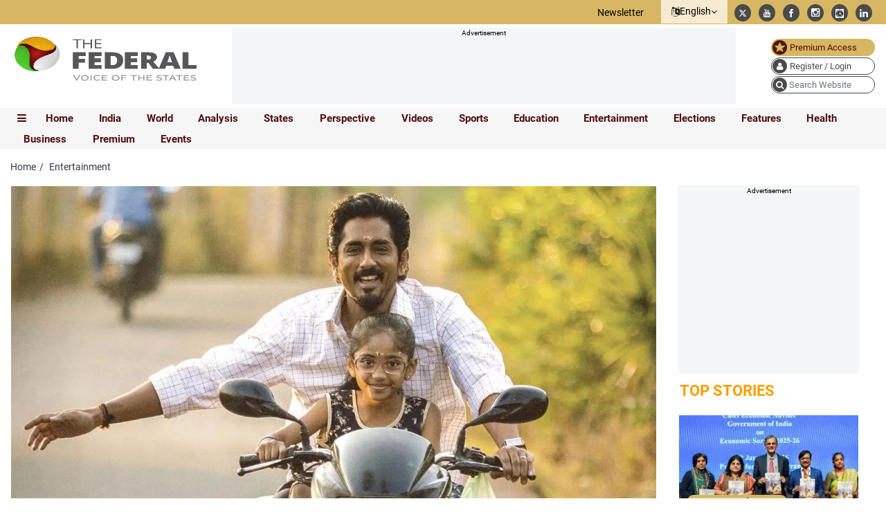

--- FILE ---
content_type: text/html; charset=utf-8
request_url: https://thefederal.com/category/entertainment/chithha-review-emotional-roller-coaster-that-lands-a-strong-punch-96897
body_size: 127916
content:
<!DOCTYPE html><html lang="en"><head><title>Chithha review: Emotional roller-coaster that lands a strong punch</title><link rel="icon" href="/images/ico/favicon.ico?v=2" type="image/x-icon"><link rel="shortcut icon" href="/images/ico/favicon.ico?v=2" type="image/x-icon"><meta charset="UTF-8"><meta content="IE=Edge" http-equiv="X-UA-Compatible"><meta name="viewport" content="width=device-width, initial-scale=1.0, maximum-scale=10.0,user-scalable=yes,minimum-scale=1.0"><script type="application/ld+json">   {
    "@context" : "https://schema.org",
    "@type" : "Article",
    "name" : "The Federal",  "author" : [{"@type" : "Person","name" : "Rajasekar S","url" : "https://thefederal.com/guest-author/rajasekar-s","jobTitle" : "Editor","image"  : { "@context" : "https://schema.org",  "@type" : "ImageObject",  "contentUrl" : "/images/authorplaceholder.jpg?type=1&v=2"},"sameAs" : []}],
    "datePublished" : "2023-09-25T17:23:49+05:30",
    "dateModified" : "2023-09-25T17:26:23+05:30",
    "keywords" : "Chithha, SU Arunkumar, Tamil film, actor Siddharth", "interactivityType":"mixed","alternativeHeadline":"Chithha review: Emotional roller-coaster that lands a strong punch",
    "inLanguage" : "en",
    "headline" : "Chithha review: Emotional roller-coaster that lands a strong punch",
     "image" : {
      "@context" : "https://schema.org",
      "@type" : "ImageObject",
      "contentUrl" : "https://thefederal.com/h-upload/2023/09/25/415474-chithha.webp",
      "height": 720,
      "width" : 1280,
      "url" : "https://thefederal.com/h-upload/2023/09/25/415474-chithha.webp"
     }, "articleSection" : "Entertainment",
    "articleBody" : "'Chithha' directed by SU  Arunkumar (Pannaiyarum Padminiyum, Sethupathi) is an emotionally  arresting thriller. It is more than a typical revenge drama, instead the director takes a fresh approach and talks about the importance of bringing back normalcy into the lives of child abuse victims. A young girl  is molested in an unsafe environment and the usual trope will involve the agitated family members embarking on violence wanting to punish the offenders. But, this film stands out by walking a different path.    The film thus tackles a crucial  topic and keeps us engaged from the start with a water-tight screenplay,  intelligent writing, and towering performances from the actors.    'Chithha', the short form of  Chithhappa (uncle) is played by actor Siddharth, in a completely new avatar. He is the doting Chithhappa of the timid school-going child Sundari (played by Sahasra).    The screenplay written by Arunkumar takes off with Siddharth being wrongly accused in a child  abuse case. The audience is strongly rooting for his character since he is likeable for treating Sundari and her friends as his children and for respecting his sister-in-law, who he treats like his own mother.    The director tugs at your heart  making you feel for this innocent man, who gets framed in a child abuse case.    It is after this incident that  Sundari goes missing and her uncle’s mission is to rescue her. The screenplay  is so cleverly written that there is also a slight deviation from the core plot  but that does not in any way detract from the film.    The way Arunkumar introduces each  character and develops them in different moments in the screenplay also  deserves special mention. He has chosen newcomers (special mention to the  actress who plays the inspector and the actor who played Siddharth's friend) and  their performances are natural and convincing.    The two kids in the film have  delivered award-worthy performances. Also, Siddharth, who has been in the  industry for almost twenty-one years is seen in 'Chittha' in a never-before-seen role. The actor is a natural in the film and can easily pass off as one of the Palani locals. The climax performance between Siddharth and the child  actor will be  one of the most talked about scenes in the coming years.    Nimisha Sajayan plays Siddharth’s  childhood friend, and her backstory and characterisation also helps to elevate  the core theme of the film in the pre-climax episode.    'Chithha' scores on the technical front as well with cinematographer Balaji's realistic visuals, soul-touching songs by Dhibu  Ninan Thomas, and arresting music score by Vishal Chandrasekhar. Editor Suresh A  Prasad also stays true to the thriller genre with his meticulous work.    On a surface level, 'Chithha' may  appear as yet another vengeance saga on the lines of 'Ratchasan' and 'Por Thozhil' but the film clearly differs from the other two in that it can initiate a debate on the care for the well-being of child abuse victims.  It clearly sends out a message on focussing on healing the scars of the trauma of child abuse.    'Chithha' is also probably the first Tamil film to talk about the pain and suffering of child abuse.    In the end, 'Chithha' will go down as one  of the best Tamil films of this year. It is a must watch for its message, exemplary writing and performances.",
    "description" : "It is more than a typical revenge drama, instead the director Arunkumar takes a fresh approach while tackling the sensitive issue of child abuse ",
    "url" : "https://thefederal.com/category/entertainment/chithha-review-emotional-roller-coaster-that-lands-a-strong-punch-96897",
    "publisher" : {
      "@type" : "NewsMediaOrganization",
       "name" : "The Federal",
       "url"  : "https://thefederal.com",
       "sameAs" : ["https://www.facebook.com/TheFederal.India","https://x.com/TheFederal_News","https://www.youtube.com/@TheFederal","https://www.linkedin.com/company/thefederal/","https://www.instagram.com/thefederal_india/"],
       "logo" : {
          "@context" : "https://schema.org",
          "@type" : "ImageObject",
          "contentUrl" : "https://thefederal.com/images/logo.png",
          "height": "60",
          "width" : "600",
          "name"  : "The Federal - Logo",
          "url" : "https://thefederal.com/images/logo.png"
      }
     },
      "mainEntityOfPage": {
           "@type": "WebPage",
           "@id": "https://thefederal.com/category/entertainment/chithha-review-emotional-roller-coaster-that-lands-a-strong-punch-96897"
        }
  }</script><script type="application/ld+json">   {
    "@context" : "https://schema.org",
    "@type" : "NewsArticle", "author" : [{"@type" : "Person","name" : "Rajasekar S","url" : "https://thefederal.com/guest-author/rajasekar-s","jobTitle" : "Editor","image"  : { "@context" : "https://schema.org",  "@type" : "ImageObject",  "contentUrl" : "/images/authorplaceholder.jpg?type=1&v=2"},"sameAs" : []}],
    "datePublished" : "2023-09-25T17:23:49+05:30",
    "dateModified" : "2023-09-25T17:26:23+05:30",
    "keywords" : "Chithha, SU Arunkumar, Tamil film, actor Siddharth","about": [ { "@type":"Thing","name":"New Tamil films"}, { "@type":"Thing","name":"Child abuse"}],"genre":"Entertainment", "interactivityType":"mixed","alternativeHeadline":"Chithha review: Emotional roller-coaster that lands a strong punch",
    "inLanguage" : "en",
    "headline" : "Chithha review: Emotional roller-coaster that lands a strong punch",
     "image" : {
      "@context" : "https://schema.org",
      "@type" : "ImageObject",
      "contentUrl" : "https://thefederal.com/h-upload/2023/09/25/415474-chithha.webp",
      "height": 720,
      "width" : 1280,
      "url" : "https://thefederal.com/h-upload/2023/09/25/415474-chithha.webp"
     }, "articleSection" : "Entertainment",
    "articleBody" : "'Chithha' directed by SU  Arunkumar (Pannaiyarum Padminiyum, Sethupathi) is an emotionally  arresting thriller. It is more than a typical revenge drama, instead the director takes a fresh approach and talks about the importance of bringing back normalcy into the lives of child abuse victims. A young girl  is molested in an unsafe environment and the usual trope will involve the agitated family members embarking on violence wanting to punish the offenders. But, this film stands out by walking a different path.    The film thus tackles a crucial  topic and keeps us engaged from the start with a water-tight screenplay,  intelligent writing, and towering performances from the actors.    'Chithha', the short form of  Chithhappa (uncle) is played by actor Siddharth, in a completely new avatar. He is the doting Chithhappa of the timid school-going child Sundari (played by Sahasra).    The screenplay written by Arunkumar takes off with Siddharth being wrongly accused in a child  abuse case. The audience is strongly rooting for his character since he is likeable for treating Sundari and her friends as his children and for respecting his sister-in-law, who he treats like his own mother.    The director tugs at your heart  making you feel for this innocent man, who gets framed in a child abuse case.    It is after this incident that  Sundari goes missing and her uncle’s mission is to rescue her. The screenplay  is so cleverly written that there is also a slight deviation from the core plot  but that does not in any way detract from the film.    The way Arunkumar introduces each  character and develops them in different moments in the screenplay also  deserves special mention. He has chosen newcomers (special mention to the  actress who plays the inspector and the actor who played Siddharth's friend) and  their performances are natural and convincing.    The two kids in the film have  delivered award-worthy performances. Also, Siddharth, who has been in the  industry for almost twenty-one years is seen in 'Chittha' in a never-before-seen role. The actor is a natural in the film and can easily pass off as one of the Palani locals. The climax performance between Siddharth and the child  actor will be  one of the most talked about scenes in the coming years.    Nimisha Sajayan plays Siddharth’s  childhood friend, and her backstory and characterisation also helps to elevate  the core theme of the film in the pre-climax episode.    'Chithha' scores on the technical front as well with cinematographer Balaji's realistic visuals, soul-touching songs by Dhibu  Ninan Thomas, and arresting music score by Vishal Chandrasekhar. Editor Suresh A  Prasad also stays true to the thriller genre with his meticulous work.    On a surface level, 'Chithha' may  appear as yet another vengeance saga on the lines of 'Ratchasan' and 'Por Thozhil' but the film clearly differs from the other two in that it can initiate a debate on the care for the well-being of child abuse victims.  It clearly sends out a message on focussing on healing the scars of the trauma of child abuse.    'Chithha' is also probably the first Tamil film to talk about the pain and suffering of child abuse.    In the end, 'Chithha' will go down as one  of the best Tamil films of this year. It is a must watch for its message, exemplary writing and performances.",
    "description" : "It is more than a typical revenge drama, instead the director Arunkumar takes a fresh approach while tackling the sensitive issue of child abuse ",
    "url" : "https://thefederal.com/category/entertainment/chithha-review-emotional-roller-coaster-that-lands-a-strong-punch-96897",
    "publisher" : {
      "@type" : "NewsMediaOrganization",
       "name" : "The Federal",
       "url"  : "https://thefederal.com",
       "sameAs" : ["https://www.facebook.com/TheFederal.India","https://x.com/TheFederal_News","https://www.youtube.com/@TheFederal","https://www.linkedin.com/company/thefederal/","https://www.instagram.com/thefederal_india/"],
       "logo" : {
          "@context" : "https://schema.org",
          "@type" : "ImageObject",
          "contentUrl" : "https://thefederal.com/images/logo.png",
          "height": "60",
          "width" : "600",
          "name"  : "The Federal - Logo",
          "url" : "https://thefederal.com/images/logo.png"
      }
     },
      "mainEntityOfPage": {
           "@type": "WebPage",
           "@id": "https://thefederal.com/category/entertainment/chithha-review-emotional-roller-coaster-that-lands-a-strong-punch-96897"
        }
  }</script><script type="application/ld+json">   {
    "@context" : "https://schema.org",
    "@type" : "NewsMediaOrganization",
    "url" : "https://thefederal.com",
    "name" : "The Federal",
    "sameAs" : ["https://www.facebook.com/TheFederal.India","https://x.com/TheFederal_News","https://www.youtube.com/@TheFederal","https://www.linkedin.com/company/thefederal/","https://www.instagram.com/thefederal_india/"], "description": "The Federal is a digital news platform focusing on in-depth reporting and analysis of news and issues from India, with a regional focus on the southern states.", "keywords": [     "India news",     "South India news",     "Tamil Nadu news",     "Kerala news",     "Karnataka news",     "Andhra Pradesh news",     "Telangana news",     "political news",     "business news",     "technology news",     "culture news",     "analysis",     "opinion" ], "address": { "@type": "PostalAddress", "addressLocality": "Chennai", "addressRegion": "Tamil Nadu", "addressCountry": "India" }, "contactPoint": { "@type": "ContactPoint", "contactType": "customer service", "email": "contact@thefederal.com" }, "publishingPrinciples": "https://thefederal.com/about-us/", "foundingDate": "2019-03-12", "founder": { "@type": "Person", "name": "R Srinivasan" },
    "logo" : {
          "@context" : "https://schema.org",
          "@type" : "ImageObject",
          "contentUrl" : "https://thefederal.com/images/logo.png",
          "height": "60",
          "width" : "600",
          "name"  : "The Federal - Logo",
          "url" : "https://thefederal.com/images/logo.png"
    }
  }</script><script type="application/ld+json">   {
    "@context" : "https://schema.org",
    "@type" : "WebSite",
    "name" : "The Federal",
    "author" : {
      "@type" : "NewsMediaOrganization",
      "name" : "The Federal"
    },
    "keywords" : "Chithha, SU Arunkumar, Tamil film, actor Siddharth",
    "interactivityType" : "mixed",
    "inLanguage" : "",
    "headline" : "Chithha review: Emotional roller-coaster that lands a strong punch",
    "copyrightHolder" : "The Federal",
    "image" : {
      "@context" : "https://schema.org",
      "@type" : "ImageObject",
      "contentUrl" : "https://thefederal.com/h-upload/2023/09/25/415474-chithha.webp",
      "height": 720,
      "width" : 1280,
      "url" : "https://thefederal.com/h-upload/2023/09/25/415474-chithha.webp"
     },
    "url" : "https://thefederal.com/category/entertainment/chithha-review-emotional-roller-coaster-that-lands-a-strong-punch-96897",
    "publisher" : {
      "@type" : "NewsMediaOrganization",
       "name" : "The Federal",
       "logo" : {
          "@context" : "https://schema.org",
          "@type" : "ImageObject",
          "contentUrl" : "https://thefederal.com/images/logo.png",
          "height": "60",
          "width" : "600",
          "name"  : "The Federal - Logo",
          "url" : "https://thefederal.com/images/logo.png"
       }
     }
  }</script><script type="application/ld+json">   {
    "@context" : "https://schema.org",
    "@type" : "BreadcrumbList",
    "name" : "BreadcrumbList",
    "itemListElement": [{ "@type":"ListItem","position":"1","item":{ "@id":"https://thefederal.com","name":"Home"}},{"@type":"ListItem","position":"2","item":{"@id":"https://thefederal.com/category/entertainment","@type":"WebPage","name":"Entertainment"}},{"@type":"ListItem","position":"3","item":{"@id":"https://thefederal.com/category/entertainment/chithha-review-emotional-roller-coaster-that-lands-a-strong-punch-96897","@type":"WebPage","name":"Chithha review: Emotional roller-coaster that lands a strong punch"}}]
  }</script><script type="application/ld+json">   {
    "@context" : "https://schema.org",
    "@type" : "SiteNavigationElement",
    "name":["Home","India","World","Analysis","States","Perspective","Videos","Sports","Education","Entertainment","Elections","Features","Health","Business","Premium","Events","THE FEDERAL SPECIAL","Series","Science","Brand studio"], "url":["https://thefederal.com/","https://thefederal.com/category/news","https://thefederal.com/category/international","https://thefederal.com/category/analysis","https://thefederal.com/category/states","https://thefederal.com/category/opinion","https://thefederal.com/category/videos","https://thefederal.com/category/sports","https://thefederal.com/category/education","https://thefederal.com/category/entertainment","https://thefederal.com/category/elections-2024","https://thefederal.com/category/features","https://thefederal.com/category/health","https://thefederal.com/category/business","https://thefederal.com/category/the-eighth-column","https://events.thefederal.com/","https://thefederal.com/the-federal-special","https://thefederal.com","https://thefederal.com/category/science","https://thefederal.com/brand-studio"]
  }</script><script type="application/ld+json">   {
    "@context" : "https://schema.org",
    "@type" : "WebPage",
    "name" : "Chithha review: Emotional roller-coaster that lands a strong punch",
    "description" : "It is more than a typical revenge drama, instead the director Arunkumar takes a fresh approach while tackling the sensitive issue of child abuse",
    "keywords" : "Chithha, SU Arunkumar, Tamil film, actor Siddharth",
    "inLanguage" : "en",
    "url" : "https://thefederal.com/category/entertainment/chithha-review-emotional-roller-coaster-that-lands-a-strong-punch-96897",
    "author" : {
      "@type" : "Person",
      "name" : "The Federal"
     },
      "speakable": {
          "@context": "https://schema.org",
          "@type": "SpeakableSpecification",
          "xPath": [
              "//h1",
              "/html/head/meta[@name='description']/@content"
          ]
    },
    "publisher" : {
      "@type" : "NewsMediaOrganization",
       "name" : "The Federal",
       "url"  : "https://thefederal.com",
       "sameAs" : ["https://www.facebook.com/TheFederal.India","https://x.com/TheFederal_News","https://www.youtube.com/@TheFederal","https://www.linkedin.com/company/thefederal/","https://www.instagram.com/thefederal_india/"],
       "logo" : {
          "@context" : "https://schema.org",
          "@type" : "ImageObject",
          "contentUrl" : "https://thefederal.com/images/logo.png",
          "height": "60",
          "width" : "600"
      }
     }
   }</script><meta name="image" content="https://thefederal.com/h-upload/2023/09/25/415474-chithha.webp"><meta name="description" content="It is more than a typical revenge drama, instead the director Arunkumar takes a fresh approach while tackling the sensitive issue of child abuse"><meta name="application-name" content="The Federal"><meta name="keywords" content="Chithha, SU Arunkumar, Tamil film, actor Siddharth"><link rel="preload" as="script" href="/scripts/hocalwirecommlightp1.min.bee6c40a.js" crossorigin="anonymous"><link rel="preload" as="script" href="/scripts/hocalwirecommlightp2.min.6e8a4460.js" crossorigin="anonymous"><link rel="preload" as="script" href="/scripts/themeflamingojs.min.04e78aec.js" crossorigin="anonymous"><link rel="preload" as="style" href="/styles/themeflamingofile.min.da805030.css" crossorigin="anonymous"><meta name="news_keywords" content="Chithha, SU Arunkumar, Tamil film, actor Siddharth"><meta http-equiv="Content-Language" content="en"><meta name="google" content="notranslate"><meta name="author" content="Rajasekar S"><meta name="copyright" content="The Federal"><meta name="robots" content="max-image-preview:large"><meta name="HandheldFriendly" content="true"><meta name="referrer" content="origin"><meta name="twitter:card" content="summary_large_image"><meta property="og:url" content="https://thefederal.com/category/entertainment/chithha-review-emotional-roller-coaster-that-lands-a-strong-punch-96897"><meta property="og:locale" content="en_IN"><meta name="twitter:url" content="https://thefederal.com/category/entertainment/chithha-review-emotional-roller-coaster-that-lands-a-strong-punch-96897"><link rel="alternate" type="application/rss+xml" title="Entertainment" href="https://thefederal.com/category/category/entertainment/google_feeds.xml"><link rel="alternate" type="application/rss+xml" title="Top Stories" href="https://thefederal.com/category/top-stories/google_feeds.xml"><link rel="alternate" type="application/rss+xml" title="What's Brewing" href="https://thefederal.com/category/whats-brewing/google_feeds.xml"><link rel="alternate" type="application/rss+xml" title="Slider Home" href="https://thefederal.com/category/slider-home/google_feeds.xml"><link rel="manifest" href="/manifest.json"><meta property="og:type" content="article"><meta property="og:title" content="Chithha review: Emotional roller-coaster that lands a strong punch"><meta property="og:description" content="It is more than a typical revenge drama, instead the director Arunkumar takes a fresh approach while tackling the sensitive issue of child abuse"><meta property="og:image" content="https://thefederal.com/h-upload/2023/09/25/415474-chithha.jpg" itemprop="image"><meta property="og:image:secure_url" content="https://thefederal.com/h-upload/2023/09/25/415474-chithha.jpg" itemprop="image"><meta property="twitter:title" content="Chithha review: Emotional roller-coaster that lands a strong punch"><meta property="twitter:description" content="It is more than a typical revenge drama, instead the director Arunkumar takes a fresh approach while tackling the sensitive issue of child abuse"><meta property="twitter:image" content="https://thefederal.com/h-upload/2023/09/25/415474-chithha.webp"><meta property="twitter:image:alt" content="Chithha review: Emotional roller-coaster that lands a strong punch"><meta property="article:published_time" content="2023-09-25T17:23:49+05:30"><meta property="article:modified_time" content="2023-09-25T17:26:23+05:30"><meta property="article:updated_time" content="2023-09-25T17:26:23+05:30"><meta property="article:section" content="Entertainment"><meta property="article:tag" content="New Tamil films"><meta property="article:tag" content="Child abuse"><meta property="og:image:width" content="1200"><meta property="og:image:height" content="630"><meta property="fb:use_automatic_ad_placement" content="enable=true ad_density=default"><meta name="original-source" content="https://thefederal.com/category/entertainment/chithha-review-emotional-roller-coaster-that-lands-a-strong-punch-96897"><!-- -preloadImage = preloadImage.replace(".webp",".jpg")--><link rel="preload" fetchpriority="high" as="image" href="https://thefederal.com/h-upload/2023/09/25/415474-chithha.webp"><!-- -var preloadImage = meta.image--><!-- -if(meta.imageOriginalWebp){--><!--     -preloadImage = preloadImage.replace(".jpg",".webp")--><!-- -}--><!-- link(rel='preload' as='image' href="#{preloadImage}")--><!-- include dnsprefetch--><script>window.dynamicPage ="true";
window.support_article_infinite_scroll ="true";
window.similar_news_infinite_scroll ="true";
window.xhrPageLoad ="";
window.isNewsArticlePage ="true";</script><script>window.infiniteScrollUrls = [];
window.infiniteScroll=true;</script><script>window.ignoreCoreScripts = "true";
window.exclude_dynamic_links_only =  "true";
window.disable_unveil = "";
window.enableTransliteration = "";
window.extra_whatsapp_share_message = "";

window.auto_play_videos_in_view = "";
window.comment_post_as = "";

</script><script>window.load_theme_resource_after_pageLoad = "true"
</script><script>window.single_source_news_url = ""
window.popup_ad_cookie_duration = ""
window.popup_ad_display_duration = "20"
window.road_blocker_ad_cookie_duration="1"
window.road_blocker_ad_display_duration="15"
window.epaperClipRatio="7"
window.scriptLoadDelay=parseInt("1000")
window.scriptLoadDelayExternalScripts=parseInt("")
window.windowLoadedDelay=parseInt("")
window.exclude_common_ga="true"
window.exclude_all_ga=""
window.payment_success_redirect_url = ""
window.refresh_pages_on_interval = {};
window.refresh_pages_on_interval_using_ajax = {};

window.maxAllowCropHeightFactor = ""
window.clipLogo = ""
window.disable_hcomment_email_mandatory = ""
window.disable_hcomment_name_mandatory = ""
window.track_pageview_only_once_infinite =  ""

window.sidekick_ad_cookie_duration = ""
window.sidekick_ad_display_duration = ""
window.sidekick_ad_autostart_duration = ""
window.pushdown_ad_close_duration = ""

window.ignore_webp_supprt_check = ""
window.max_dynamic_links_count = ""

window.use_non_ajax_path_for_mixin =  ""
window.no_show_initial_popup =  ""

window.use_advance_search_as_default = ""
window.locationContentPage = ""
window.showUTMCookie = ""
window.updateXHRCanonicalToSelf = ""
window.makeDynamicXHRPageDirectUrl = ""</script><script async="" src="https://www.googletagmanager.com/gtag/js?id=G-W9NQ22YQND"></script><script>var cMap = {"content_url":"/category/entertainment/chithha-review-emotional-roller-coaster-that-lands-a-strong-punch-96897","page_type":"article","content_id":"96897","content_type":"article","create_by_author_name":"NA","create_by_author_id":"NA","title":"Chithha review: Emotional roller-coaster that lands a strong punch","published_date":"2023-09-25 11:53:49","modification_date":"2023-09-25 11:56:23","word_count":"NA","error_status":"NA","author_name":"Rajasekar S","author_id":"448","primary_category_name":"Entertainment","primary_category_id":"39","secondary_category_name":"Entertainment","secondary_category_id":"39"}
window.dataLayer = window.dataLayer || [];
function gtag(){dataLayer.push(arguments);}
gtag('js', new Date());
gtag('config', 'G-W9NQ22YQND',cMap);</script><script>window.COMSCORECODE = "39547594";</script><script>window.insetLinkInCopy = '100' || true;
window.insetLinkInCopyLoggedIn = '';
</script><script>window.trackingPageType = "dynamic";</script><script>window.userDataToBePassedBack = {};</script><script>window.payment_gateway = "razorpay";</script><script>window.externalResourcesVersion = "2";
window.externalResources = "https://cdn.izooto.com/scripts/07e2700b03cc7937ad27c1d0d6143720390cbea0.js,https://platform.twitter.com/widgets.js";
window.externalResourcesLength = "2";</script><script>window.Constants = {"url":{"xhrLogin":"/xhr/admin/login/loginUser","xhrLoginOrRegister":"/xhr/admin/login/loginOrRegisterUser","xhrRegister":"/xhr/admin/login/registerUser","xhrVerify":"/xhr/admin/login/verifyUser","xhrVerifyEmail":"/xhr/admin/login/verifyEmail","xhrForgotPassword":"/xhr/admin/login/forgotPassword","xhrResetPassword":"/xhr/admin/login/reset-password","xhrLogout":"/xhr/admin/login/logout","xhrRegenerateEmailCode":"/xhr/admin/login/regenerateEmailCode","xhrRegenerateWhatsAppLink":"/xhr/admin/login/regenerateWhatsAppLink"}};</script><script>window.razorpay_key = "rzp_live_TxpV2rIV1ThSG9"</script><script>window.enable_webp_images = "true";</script><script>window.userDeviceType = "d";</script><script>window.hasIntagram = ""
window.hasTwitter = ""
window.isIOS = ""
window.sendNewsReadState = ""
window.image_quality_percentage = ""
window.enable_js_image_compress = ""
window.local_date_time_format = ""
window.partnerName  = "The Federal"
window.partnerCopyrightName  = "The Federal"
window.ignoreInitialDFPIdChange = "";
window.tooltipMobileSidePadding = "";

window.isAdFree = "0";

window.isPremiumContent = "";
window.delaySecThemeScriptsAction = ""
window.delaySecThemeScriptsActionOthers = ""

window.ignore_also_read_image = ""

window.ip_based_login_enabled = ""; 
window.chars_per_min_read = "1200";
window.user_review_content_id = "";
window.user_review_content_id_ugc = "";
window.custom_data_to_be_passed = "";
window.includePartyTownScript = "";
window.open_paymentgate_default_on_checkout ="";
window.adCustomContentName = "";
window.subscriptionPageUrl = "/pricing";

window.externalSubscriberLandingUrl = "";
window.partner_coupon_discount_message = "";

window.autoSlideGallery = "";
window.autoSlideGalleryTimeout = "";

window.isContentPageForSubscription = "true";


window.refresh_website_in_interval_using_ajax = "/";

window.callValidateIPLoginAlways = "/";

window.ignoreAddingRandonQueryInYoutubeResize = "";

window.convertToNepaliDate = "";

window.articleViewScrollInfiniteOffset = "-500";

window.road_blocker_ad_delayed_duration = "";
window.popup_ad_delayed_duration = "";
window.adBlockerCookieShowDuration = "";
window.removeValidateCaptchaInRegister = "";
window.partnerOriginalName = "";
</script><!-- -if(typeof data!="undefined" && data['extra_header_tags'] && data['extra_header_tags']['templateData'] && data['extra_header_tags']['templateData']['content']){--><!--     !{data['extra_header_tags']['templateData']['content']}--><!-- -}--><style type="text/css" class="styles">body img,iframe,video{max-width:100%}.hide-scroll{overflow:hidden}img{height:auto}.details-content-story iframe.note-video-clip{width:100%}body,html{-webkit-overflow-scrolling:touch}#content{-webkit-overflow-scrolling:touch}#content{height:100%}#main #content{display:inline}.hide{display:none!important}.soft-hide{display:none}.bg-404{background:url(/images/404.jpg);background-repeat:no-repeat;background-size:100%;background-position:center;background-blend-mode:screen;min-height:400px;text-align:center}.bg-404 .error404-content{background:#fff;padding:20px;font-size:30px;opacity:.8}a img{max-width:100%}.newsSocialIcons li a{color:#fff}.newsSocialIcons li a:hover{text-decoration:none!important}.newsSocialIcons li a i{margin-right:4px}.newsSocialIcons{width:100%;display:inline-block;text-align:right}.newsSocialIcons a{padding:5px;display:inline-block}.hocalwire-cp-authors-social,.newsSocialIcons ul{width:100%;padding-left:0}.hocalwire-cp-authors-social{text-align:left}.newsSocialIcons li{list-style:none!important;width:25px;height:25px;text-decoration:none;font-family:Oswald!important;text-transform:uppercase;background:0 0;opacity:1;line-height:30px;padding:0;margin:0 3px;position:relative}.newsSocialIcons li a{color:#fff;height:21px}.newsSocialIcons li a:hover{text-decoration:none!important}.newsSocialIcons li a i{margin-right:4px}.newsSocialIcons li.facebook,.sticky li.facebook{border:0 solid #314b83;background-color:#4769a5}.newsSocialIcons li.whatsapp,.sticky li.whatsapp{border:0 solid #65bc54;background-color:#65bc54}.newsSocialIcons li.telegram,.sticky li.telegram{border:0 solid #379be5;background-color:#379be5}.newsSocialIcons li.pintrest{border:0;background-color:#d50c22}.newsSocialIcons li.twitter,.sticky li.twitter{border:0 solid #000;background-color:#000}.newsSocialIcons li.googleplus{border:0 solid #ab2b1d;background-color:#bf3727}.newsSocialIcons li.gplus{border:0 solid #ab2b1d;background-color:#bf3727}.newsSocialIcons li.linkedin,.sticky li.linkedin{border:0 solid #278cc0;background-color:#2ba3e1}.newsSocialIcons li.tumblr{border:0 solid #2c3c4c;background-color:#34495e}.newsSocialIcons li.pinterest,.sticky li.printrest{border:0 solid #ae1319;background-color:#cd252b}.newsSocialIcons li.email{border:0 solid #4b3b3b;background-color:#4b3b3b}.newsSocialIcons li.mail,.sticky li.mail{border:0 solid #18ae91;background-color:#1abc9c}.sticky li.email,.sticky li.mail{border:0 solid #4b3b3b;background-color:#4b3b3b}.newsSocialIcons li.print{border:0 solid #000;background-color:#000}.sticky li.print{border:0 solid #000;background-color:#000}.newsSocialIcons li.youtube{border:0 solid #e62117;background-color:#e62117}.newsSocialIcons li.insta{border:0 solid #0526c5;background-color:#0526c5}.newsSocialIcons li img{vertical-align:top}.newsSocialIcons ul{border-radius:3px;padding:5px;z-index:10;float:left;clear:both}.newsSocialIcons.right-navigation ul li+li{display:none;float:left;border-radius:30px;padding-top:2px}.newsSocialIcons li{float:left;border-radius:30px}.listing-social-share .newsSocialIcons li{border-radius:30px!important}.margin-top10{margin-top:10px}.sticky-container{position:fixed;top:40%;z-index:11111111111}.sticky-container ul li p{padding:5px}.sticky li.facebook{border:0 solid #314b83;background-color:#4769a5}.sticky li.twitter{border:0 solid #000;background-color:#000}.sticky li.googleplus{border:0 solid #ab2b1d;background-color:#bf3727}.sticky li.gplus{border:0 solid #ab2b1d;background-color:#bf3727}.sticky li.linkedin{border:0 solid #278cc0;background-color:#2ba3e1}.sticky li.tumblr{border:0 solid #2c3c4c;background-color:#34495e}.sticky li.pinterest{border:0 solid #ae1319;background-color:#cd252b}.sticky li.mail{border:0 solid #18ae91;background-color:#1abc9c}.sticky li.youtube{border:0 solid #e62117;background-color:#e62117}.sticky-container .fab{background:#03a9f4;width:37px;height:37px;text-align:center;color:#fff;box-shadow:0 0 3px rgba(0,0,0,.5),3px 3px 3px rgba(0,0,0,.25);position:fixed;right:1/4 * 3 * 64px;font-size:2.6667em;display:inline-block;cursor:default;bottom:100px;right:10px;z-index:10;box-sizing:border-box;padding:0 8px}.sticky-container .fab .not-logged-in img{vertical-align:top}.sticky-container .fab .logged-in img{vertical-align:top}.sticky-container .fab.child{right:(64px - 1 / 3 * 2 * 64px)/2 + 1/4 * 3 * 64px;width:1/3 * 2 * 64px;height:1/3 * 2 * 64px;display:none;opacity:0;font-size:2em}.sticky .fab img{height:auto;width:auto}.backdrop{position:fixed;top:0;left:0;width:100%;height:100%;background:#ececec;opacity:.3;display:none}#masterfab img{margin:auto;display:block;height:auto}#masterfab{padding:10px;max-width:38px;box-sizing:border-box}.details-content-story{overflow:hidden;display:inherit}.cd-top{cursor:pointer;position:fixed;bottom:100px;left:10px;width:35px;height:35px;background-color:#434343;box-shadow:0 0 10px rgba(0,0,0,.05);overflow:hidden;text-indent:100%;white-space:nowrap;background:rgba(232,98,86,.8) url(/images/cd-top-arrow.svg) no-repeat center 50%;visibility:hidden;opacity:0;-webkit-transition:opacity .3s 0s,visibility 0s .3s;-moz-transition:opacity .3s 0s,visibility 0s .3s;transition:opacity .3s 0s,visibility 0s .3s}.cd-top.cd-fade-out,.cd-top.cd-is-visible,.no-touch .cd-top:hover{-webkit-transition:opacity .3s 0s,visibility 0s 0s;-moz-transition:opacity .3s 0s,visibility 0s 0s;transition:opacity .3s 0s,visibility 0s 0s}.cd-top.cd-is-visible{visibility:visible;opacity:1;z-index:9999}.cd-top.cd-fade-out{opacity:.5}@-webkit-keyframes placeHolderShimmer{0%{background-position:-468px 0}100%{background-position:468px 0}}@keyframes placeHolderShimmer{0%{background-position:-468px 0}100%{background-position:468px 0}}.mixin-loader-wrapper{background-color:#e9eaed;color:#141823;padding:5px;border:1px solid #ccc;margin:0 auto 1em}.mixin-loader-item{background:#fff;border:1px solid;border-color:#e5e6e9 #dfe0e4 #d0d1d5;border-radius:3px;padding:12px;margin:0 auto}.placeholder_top{background:#fff;padding:5px;display:inline-block}.mixin-placeholder-details-wrapper{z-index:99;left:30%;display:inline-block;top:50px;color:#000;background:#0f0f0f;color:#fff;padding:10px}.placeholder_top .animated-background{-webkit-animation-duration:1s;animation-duration:1s;-webkit-animation-fill-mode:forwards;animation-fill-mode:forwards;-webkit-animation-iteration-count:infinite;animation-iteration-count:infinite;-webkit-animation-name:placeHolderShimmer;animation-name:placeHolderShimmer;-webkit-animation-timing-function:linear;animation-timing-function:linear;background:#f6f7f8;background:#eee;background:-webkit-gradient(linear,left top,right top,color-stop(8%,#eee),color-stop(18%,#ddd),color-stop(33%,#eee));background:-webkit-linear-gradient(left,#eee 8%,#ddd 18%,#eee 33%);background:linear-gradient(to right,#eee 8%,#ddd 18%,#eee 33%);-webkit-background-size:800px 104px;background-size:800px 104px}.hocal_col{width:100%;padding-top:5px;padding-bottom:5px}.padding_10{padding:10%}.padding_20{padding:20%}.placeholder_top .img.small{height:60px;max-width:80px}.placeholder_top .img.medium{height:150px;max-width:250px}.placeholder_top .img.big{height:300px;max-width:500px}.placeholder_top .img.supper-big{height:450px;max-width:750px}.content{margin-bottom:10px}.placeholder_top .content.small{height:10px;padding-left:5px;padding-right:5px}.placeholder_top .content.medium{height:20px;padding-left:10px;padding-right:10px}.placeholder_top .content.large{height:30px;padding-left:15px;padding-right:15px}.hocal_col_12{width:100%}.hocal_col_9{width:75%}.hocal_col_8{width:60%}.hocal_col_6{width:50%}.hocal_col_4{width:33%}.hocal_col_3{width:25%}.hocal_row{display:block}.hocal_col{display:block;float:left;position:relative}.placeholder_top .play{display:block;width:0;height:0;border-top:$size solid transparent;border-bottom:$size solid transparent;border-left:($size*$ratio) solid $foreground;margin:($size * 2) auto $size auto;position:relative;z-index:1;transition:all $transition-time;-webkit-transition:all $transition-time;-moz-transition:all $transition-time;left:($size*.2)}.placeholder_top .play:before{content:'';position:absolute;top:-75px;left:-115px;bottom:-75px;right:-35px;border-radius:50%;z-index:2;transition:all .3s;-webkit-transition:all .3s;-moz-transition:all .3s}.placeholder_top .play:after{content:'';opacity:0;transition:opacity .6s;-webkit-transition:opacity .6s;-moz-transition:opacity .6s}.details-content-story .inside_editor_caption.float-left,.details-content-story img.float-left{padding-right:10px;padding-bottom:10px;float:left;left:0}.details-content-story .inside_editor_caption.float-right,.details-content-story img.float-right{padding-left:10px;padding-bottom:10px;float:right;right:0}.details-content-story .image_caption{background:0 0}.details-content-story div,.details-content-story p{margin-bottom:15px!important;line-height:1.4;margin:0 auto}.details-content-story div.pasted-from-word-wrapper{margin-bottom:0!important}.details-content-story div.inside_editor_caption{display:none}.details-content-story .inside_editor_caption.edited-info{display:block}.details-content-story img{max-width:100%}.details-content-story .inside_editor_caption.float-left{margin-top:10px}.details-content-story .inside_editor_caption.float-right{margin-top:10px}.details-content-story img.float-none{margin:auto;float:none}.details-content-story .inside_editor_caption{font-size:16px;padding:2px;text-align:center;bottom:-20px;width:100%}.details-content-story .image-and-caption-wrapper{position:relative;margin-bottom:20px}.image-and-caption-wrapper{max-width:100%!important}.details-content-story .image-and-caption-wrapper.float-left{float:left;padding-right:10px;padding-bottom:10px}.details-content-story .image-and-caption-wrapper.float-right{float:right;padding-left:10px;padding-bottom:10px}.details-content-story .image-and-caption-wrapper.float-none{float:none;display:block;clear:both;left:0!important;margin:0 auto}.details-content-story .image-and-caption-wrapper.float-none img{display:block}.details-content-story .hide-on-web{display:none!important}.hide-on-web{display:none!important}.details-content-story .template-wrapper{padding:2px;width:100%}.details-content-story .template-wrapper .delete-lists-wrapper button{display:none}.details-content-story .template-wrapper .action-btn-wrapper{display:none}.details-content-story .list-item-heading{font-size:18px;margin-bottom:20px}.details-content-story li.list-item{margin-bottom:20px}.details-content-story .action-btn-wrapper span{padding:5px;margin:2px;background:#ccc}.details-content-story .template-wrapper{padding:2px;width:100%}.details-content-story .template-wrapper .delete-lists-wrapper{float:right;margin-top:10px}.details-content-story .template-wrapper .delete-lists-wrapper button{padding:10px;margin-right:10px;margin-top:-5px}.details-content-story .template-wrapper li.list-item{width:100%}.details-content-story .template-wrapper .action-btn-wrapper{float:left;margin-right:20px}.details-content-story .list-items-wrapper li{border:none!important}.details-content-story .list-items-wrapper.unordered-list ul{list-style-type:square}.modal_wrapper_frame{position:fixed;width:100%;top:0;height:100%;background:rgba(0,0,0,.7);opacity:1;z-index:9999999999}.modal_wrapper_frame #modal-content{position:absolute;left:20%;top:20%;right:20%;bottom:20%;border:1px solid #ccc;background:#fff}.modal_wrapper_frame .cross-btn{right:10px;top:10px;position:absolute;font-size:20px;cursor:pointer;padding:5px;z-index:9999}.modal_wrapper_frame iframe{width:100%;height:100%}.hocal_hide_on_desktop{display:none!important}.hocal_hide_on_mobile{display:block!important}.placeholder_top{width:100%}.placeholder_top .hocal_col{padding:5px;box-sizing:border-box}.also-read-media{display:none}.also-read-media-wrap{display:none}@media screen and (max-width:767px){.bg-404 .error404-content{background:#fff;padding:10px;font-size:20px}.hocal_hide_on_mobile{display:none!important}.hocal_hide_on_desktop{display:block!important}.modal_wrapper_frame #modal-content{left:2%;top:2%;right:2%;bottom:2%}.details-content-story .image-and-caption-wrapper.float-left,.details-content-story .image-and-caption-wrapper.float-right{display:inline;max-width:100%!important;float:none!important;padding:0!important}.details-content-story .inside_editor_caption.float-right,.details-content-story img.float-right{display:inline;max-width:100%!important;float:none!important;padding:0!important}.details-content-story .inside_editor_caption.float-left,.details-content-story img.float-left{display:inline;max-width:100%!important;float:none!important;padding:0!important}}#comments iframe{width:100%!important}#bottom_snackbar{width:30%;position:fixed;z-index:1;bottom:0;z-index:999999999999999999999999999999999999999999999999999999999999999999999;left:70%;background:#333}#bottom_snackbar .close-btn{position:absolute;right:3px;top:3px;padding:1px 8px;cursor:pointer;z-index:9999999999;font-size:20px;color:#fff}#bottom_snackbar.right{left:70%}#bottom_snackbar.left{left:0}#bottom_snackbar.center{left:35%}.bottom_snackbar_content{background:#0582e2}@media screen and (max-width:767px){#bottom_snackbar{width:100%}#bottom_snackbar,#bottom_snackbar.center,#bottom_snackbar.left,#bottom_snackbar.right{left:0}}.login-btn-in-message{color:#00f;text-decoration:underline;cursor:pointer;font-size:16px}.show-pass-wrap{float:right}#news_buzz_updates .buzz-timeline-wrapper{background:#f7f8f9}.buzz-timeline-wrapper .load-more-update-wrapper{text-align:center;cursor:pointer;width:100%}.buzz-timeline-wrapper .load-more-update-wrapper a{background:red;color:#fff;padding:4px 25px;display:inline-block;margin-bottom:10px}.buzz-timeline-wrapper .timeline{position:relative;max-width:1200px;margin:0 auto}.buzz-timeline-wrapper .timeline::after{content:'';position:absolute;width:6px;background-color:#c5c5c5;top:0;bottom:0;left:10%;margin-left:-3px}.buzz-timeline-wrapper .buzz-container{padding:10px 40px;position:relative;background-color:inherit;width:90%;list-style:none;box-sizing:border-box}.buzz-timeline-wrapper .buzz-container::after{content:'';position:absolute;width:25px;height:25px;right:-17px;background-color:#fff;border:4px solid #c5c5c5;top:15px;border-radius:50%;z-index:1}.buzz-timeline-wrapper .left{left:0}.buzz-timeline-wrapper .right{left:10%;text-align:right!important;float:none!important;margin-left:0!important}.buzz-timeline-wrapper .left::before{content:" ";height:0;position:absolute;top:22px;width:0;z-index:1;right:30px;border:medium solid #fff;border-width:10px 0 10px 10px;border-color:transparent transparent transparent #fff}.buzz-timeline-wrapper .right::before{content:" ";height:0;position:absolute;top:22px;width:0;z-index:1;left:30px;border:medium solid #fff;border-width:10px 10px 10px 0;border-color:transparent #fff transparent transparent}.buzz-timeline-wrapper .right::after{left:-13px}.buzz-timeline-wrapper .buzz_date{font-size:12px;color:#666}.buzz-timeline-wrapper .content{padding:10px 15px;background-color:#fff;position:relative;border-radius:6px;text-align:left}.buzz-timeline-wrapper .list_image{width:25%}.buzz-timeline-wrapper h2{margin-bottom:0!important;font-size:16px;margin-top:0;background:#fff;font-weight:400}.buzz_story{font-size:15px}.buzz-timeline-wrapper .buzz-image{float:left;margin-right:10px;max-width:50%}.buzz-timeline-wrapper .image-and-caption-wrapper{text-align:center;position:relative;display:inline-block;float:none!important;width:100%!important}.buzz-timeline-wrapper .image-and-caption-wrapper img{max-height:400px;width:auto!important;float:none!important}.buzz-timeline-wrapper .image_caption{background:#fff!important}.buzz-parent-wrapper .news_updates_heading{text-align:center}.buzz-parent-wrapper .news_updates_heading a{border-bottom:2px solid #ccc;padding-left:10px;padding-right:10px}@media screen and (max-width:600px){.buzz-timeline-wrapper .buzz-image{float:none;margin-right:0;max-width:1000%}.buzz-timeline-wrapper .list_image{width:100%}.buzz-timeline-wrapper .timeline::after{left:31px}.buzz-timeline-wrapper .buzz-container{width:100%;padding-left:70px;padding-right:25px}.buzz-timeline-wrapper .buzz-container::before{left:60px;border:medium solid #fff;border-width:10px 10px 10px 0;border-color:transparent #fff transparent transparent}.buzz-timeline-wrapper .left::after,.buzz-timeline-wrapper .right::after{left:17px}.buzz-timeline-wrapper .right{left:0}.buzz-timeline-wrapper .timeline::after{background-color:transparent}.buzz-timeline-wrapper .buzz-container{padding-left:10px;padding-right:10px}.buzz-timeline-wrapper .buzz-container::after{background-color:transparent;border:0 solid #c5c5c5}.buzz-timeline-wrapper .content{box-shadow:0 4px 8px 0 rgba(0,0,0,.2);transition:.3s}.buzz-timeline-wrapper .right::before{display:none}#news_buzz_updates .buzz-timeline-wrapper{background:#fff}.buzz-timeline-wrapper .timeline{padding:0}}.nextpage.divider{display:none;font-size:24px;text-align:center;width:75%;margin:40px auto}.nextpage.divider span{display:table-cell;position:relative}.nextpage.divider span:first-child,.nextpage.divider span:last-child{width:50%;top:13px;-moz-background-size:100% 2px;background-size:100% 2px;background-position:0 0,0 100%;background-repeat:no-repeat}.nextpage.divider span:first-child{background-image:-webkit-gradient(linear,0 0,0 100%,from(transparent),to(#000));background-image:-webkit-linear-gradient(180deg,transparent,#000);background-image:-moz-linear-gradient(180deg,transparent,#000);background-image:-o-linear-gradient(180deg,transparent,#000);background-image:linear-gradient(90deg,transparent,#000)}.nextpage.divider span:nth-child(2){color:#000;padding:0 5px;width:auto;white-space:nowrap}.nextpage.divider span:last-child{background-image:-webkit-gradient(linear,0 0,0 100%,from(#000),to(transparent));background-image:-webkit-linear-gradient(180deg,#000,transparent);background-image:-moz-linear-gradient(180deg,#000,transparent);background-image:-o-linear-gradient(180deg,#000,transparent);background-image:linear-gradient(90deg,#000,transparent)}.next-page-loader h2{color:#000;margin:0;font:.8em verdana;margin-top:20px;text-transform:uppercase;letter-spacing:.1em}.next-page-loader span{display:inline-block;vertical-align:middle;width:.6em;height:.6em;margin:.19em;background:#222;border-radius:.6em;animation:loading 1s infinite alternate}.next-page-loader span:nth-of-type(2){background:#222;animation-delay:.2s}.next-page-loader span:nth-of-type(3){background:#222;animation-delay:.4s}.next-page-loader span:nth-of-type(4){background:#222;animation-delay:.6s}.next-page-loader span:nth-of-type(5){background:#222;animation-delay:.8s}.next-page-loader span:nth-of-type(6){background:#222;animation-delay:1s}.next-page-loader span:nth-of-type(7){background:#222;animation-delay:1.2s}.pagi_wrap{width:100%;position:relative;position:relative}.pagi_wrap ul{margin:auto;display:block;text-align:center;width:100%;position:relative}.pagi_wrap ul li{display:inline-block;margin:0 15px;text-align:center;position:relative}.pagi_wrap ul li.active a{cursor:default}.pagi_wrap ul li span{color:#333;vertical-align:middle;display:inline-block;font-size:20px;line-height:45px;width:45px;height:45px;background:#dfebf9;text-align:center;border-radius:50%}.pagi_wrap ul li.active span{background:#ccc}.hocalwire-cp-authors-social,.newsSocialIcons ul{width:100%;padding-left:0}.hocalwire-cp-authors-social{text-align:center}.hocalwire-cp-authors-social li{width:20px;height:20px;padding:4px;margin:5px;display:inline-block}.hocalwire-cp-authors-social li:first-child{margin-left:0}.hocalwire-cp-authors-social li a{height:20px;position:relative;display:block}.hocalwire-cp-authors-social li.facebook,.hocalwire-cp-authors-social1 li.facebook{border:0 solid #314b83;background-color:#4769a5}.hocalwire-cp-authors-social li.twitter,.hocalwire-cp-authors-social1 li.twitter{border:0 solid #000;background-color:#000}.hocalwire-cp-authors-social li.googleplus,.hocalwire-cp-authors-social1 li.googleplus{border:0 solid #ab2b1d;background-color:#bf3727}.hocalwire-cp-authors-social li.gplus,.hocalwire-cp-authors-social1 li.gplus{border:0 solid #ab2b1d;background-color:#bf3727}.hocalwire-cp-authors-social li.linkedin,.hocalwire-cp-authors-social1 li.linkedin{border:0 solid #278cc0;background-color:#2ba3e1}.hocalwire-cp-authors-social li.dark{background-color:#ccc!important}.insert-more-buzz-here{display:inline-block;position:relative;width:100%}@keyframes loading{0%{opacity:0}100%{opacity:1}}#details-bottom-element-for-infinite-scroll{text-align:center}#state-selection{display:none}.details-content-story blockquote{width:100%;text-align:center}.details-content-story iframe{display:block;margin:0 auto;max-width:100%}.details-content-story video{width:100%;max-height:450px}.details-content-story video.hocal-uploaded-video.audio-file{max-height:70px}twitter-widget{margin:0 auto}.epaper-datepicker-img{display:inline-block;max-width:20px;position:absolute;top:10px;left:10px}.inline-block{position:relative}#epaper-datepicker{padding-left:30px}.track-on-infinite-scroll-view{min-height:1px}.cd-top{right:10px;left:auto}.buzz-timeline-wrapper .load-more-update-wrapper a.next-page-live-update,.buzz-timeline-wrapper .load-more-update-wrapper a.prev-page-live-update,.next-page-live-update,.prev-page-live-update{float:right;margin-left:10px;margin-right:10px;margin-top:20px;background:0 0;color:#000}.view-all-updates-xhr-wrap{display:block;width:100%;margin-top:20px;margin-bottom:20px;text-align:center}.view-all-updates-xhr-wrap a{background:#000!important;color:#fff!important;padding:10px 20px}.blog-share-socials-light{text-align:right}.blog-share-socials-light li{display:inline-block;position:relative;max-width:25px;margin:0 6px;border-radius:10px;text-align:right;padding:5px;box-sizing:border-box}.no-more-updates{text-align:center;color:#000;background:#cfcfcf;font-size:23px;padding:40px;margin-bottom:20px}.news-updates-pagination{width:100%;text-align:center;margin-top:20px;margin-bottom:20px;display:inline-block}.news-updates-pagination a{padding:10px;background:#000;margin:5px;color:#fff}.buzz-list-wrapper h2{padding-left:0;clear:none}.buzz-list-wrapper .latest_item h2 a{color:#000;font-size:18px;font-weight:700}.buzz-list-wrapper p{line-height:1.5}.hocalwire-editor-list li p{display:inline}.buzz-list-wrapper ul.hocalwire-editor-list li,.details-content-story ul li,.details-content-story ul.hocalwire-editor-list li{display:block!important;margin-bottom:15px}.buzz-list-wrapper ul.hocalwire-editor-list li:before,.details-content-story ul li::before,.details-content-story ul.hocalwire-editor-list li::before,.hocal_short_desc li::before{content:"\2022";color:#000;font-weight:700;display:inline-block;width:25px;margin-left:0;font-size:30px;vertical-align:sub}.details-content-story table{width:100%;margin-bottom:10px;margin-top:10px;display:block;overflow-x:scroll;border-spacing:0;border-collapse:collapse}.details-content-story table td,.details-content-story table th,.details-content-story table tr{border:1px solid #000;padding:5px;text-align:left;font-size:14px}.details-content-story table thead{background:#eaeaea}.details-content-story .h-embed-wrapper .twitter-tweet,.details-content-story .h-embed-wrapper>div{margin-left:auto;margin-right:auto}.fluid-width-video-wrapper{padding-top:0!important;display:inline-block;height:500px}.fluid-width-video-wrapper embed,.fluid-width-video-wrapper object{max-height:500px}.single-post-title{text-transform:inherit}.subscription-btn-on-login{display:none}#left-ad-full-screen{position:fixed;height:80%;top:20%;width:140px;left:10px}#right-ad-full-screen{position:fixed;height:80%;top:20%;width:140px;right:10px}.pasted-from-word-wrapper>div{margin-bottom:15px}iframe.instagram-media{margin:0 auto!important;width:100%!important;position:relative!important}.scroll div{display:inline-block}.loop-nav.pag-nav{background:#fff}.pag-nav{font-size:12px;line-height:20px;font-weight:700;text-align:center}.loop-nav{border-top:0 solid #ddd}.loop-nav-inner{border-top:1px solid #fff;padding:20px 0}.wp-pagenavi{clear:both}.pagenavi span{text-decoration:none;border:1px solid #bfbfbf;padding:3px 5px;margin:2px}.pag-nav a,.pag-nav span{color:#555;margin:0 4px 4px;border:1px solid #ccc;-webkit-border-radius:3px;border-radius:3px;display:inline-block;padding:4px 8px;background-color:#e7e7e7;background-image:-ms-linear-gradient(top,#eee,#e7e7e7);background-image:-moz-linear-gradient(top,#eee,#e7e7e7);background-image:-o-linear-gradient(top,#eee,#e7e7e7);background-image:-webkit-gradient(linear,left top,left bottom,from(#eee),to(#e7e7e7));background-image:-webkit-linear-gradient(top,#eee,#e7e7e7);background-image:linear-gradient(top,#eee,#e7e7e7);-webkit-box-shadow:inset 0 1px 0 #fff,0 1px 1px rgba(0,0,0,.1);box-shadow:inset 0 1px 0 #fff,0 1px 1px rgba(0,0,0,.1)}.pag-nav span{color:#999}.pag-nav .current{background:#f7f7f7;border:1px solid #bbb;-webkit-box-shadow:inset 0 1px 5px rgba(0,0,0,.25),0 1px 0 #fff;box-shadow:inset 0 1px 5px rgba(0,0,0,.25),0 1px 0 #fff}.pag-nav span{color:#999}.wp-pagenavi a:hover,.wp-pagenavi span.current{border-color:#000}.wp-pagenavi span.current{font-weight:700}.hocal-draggable iframe.note-video-clip{width:100%}.hocal-draggable iframe,.hocal-draggable video{text-align:center}.details-content-story ol,ol.hocalwire-editor-list{counter-reset:num_cntr;padding-left:35px}.details-content-story ol li,ol.hocalwire-editor-list li{counter-increment:num_cntr;position:relative;margin-bottom:10px}.blog-share-socials-light li,.buzz-list-wrapper .listing-items li,.sticky-container ul{list-style:none!important}.blog-share-socials-light li::before,.buzz-list-wrapper .listing-items li::before,.sticky-container ul{content:''}.sticky-container .fab img{padding:2px;margin-top:-10px}.native-fb-wrap.facebook{display:inline-block;float:left;margin-top:8px;margin-right:10px}.amp-flying-carpet-wrapper{overflow:hidden}.amp-flying-carpet-text-border{background:#000;color:#fff;padding:.25em}.amp-fx-flying-carpet{height:300px;overflow:hidden;position:relative}.amp-fx-flying-carpet-clip{position:absolute;top:0;left:0;width:100%;height:100%;border:0;margin:0;padding:0;clip:rect(0,auto,auto,0);-webkit-clip-path:polygon(0 0,100% 0,100% 100%,0 100%);clip-path:polygon(0 0,100% 0,100% 100%,0 100%)}.amp-fx-flying-carpet-container{position:fixed;top:0;width:100%;height:100%;-webkit-transform:translateZ(0);display:-webkit-box;display:-ms-flexbox;display:flex;-webkit-box-orient:vertical;-webkit-box-direction:normal;-ms-flex-direction:column;flex-direction:column;-webkit-box-align:center;-ms-flex-align:center;align-items:center;-webkit-box-pack:center;-ms-flex-pack:center;justify-content:center;max-width:320px;margin-top:120px}.dfp-ad{height:600px;width:300px;background:0 0;text-align:center;vertical-align:middle;display:table-cell;position:relative}.dfp-ad-container{position:absolute}.in-image-ad-wrap{position:absolute;bottom:0;width:100%;overflow:hidden;background:rgba(255,255,255,.5)}.in-image-ad-wrap .close-btn-in-img{display:inline-block;position:absolute;right:0;top:0;cursor:pointer}.in-image-ad-wrap .ad-content{width:100%;overflow-x:scroll}.in-image-ad-wrap .ad-content>div{margin:0 auto}.common-ad-block{margin:10px}.common-ad-block-pd{padding:10px}.popup-ad-content-wrap,.roadblocker-content-wrap{position:fixed;top:0;left:0;height:100%;width:100%;z-index:9999999}.popup-ad-content-wrap .popup-overlay-bg,.roadblocker-content-wrap .popup-overlay-bg{background:rgba(0,0,0,.5);width:100%;position:fixed;top:0;left:0;z-index:1;height:100%}.roadblocker-content-wrap .popup-overlay-bg{background:#fff}.popup-ad-content-wrap .popup-content-container,.roadblocker-content-wrap .popup-content-container{display:inline-block;width:100%;margin:0 auto;text-align:center;height:100%;position:absolute;z-index:99}.popup-ad-content-wrap .popup-content-container .center-content,.roadblocker-content-wrap .popup-content-container .center-content{position:relative;margin-top:120px}.popup-ad-content-wrap .popup-content-container .center-content .content-box,.roadblocker-content-wrap .popup-content-container .center-content .content-box{display:inline-block}.popup-ad-content-wrap .popup-content-container .center-content .content-box{max-height:550px;overflow:auto;max-width:80%}.popup-ad-content-wrap .popup-content-container .center-content .close-btn-popup,.roadblocker-content-wrap .popup-content-container .center-content .close-btn-popup{display:inline-block;position:absolute;top:0;background:#fff;color:#000!important;padding:5px 10px;cursor:pointer}.roadblocker-content-wrap .popup-content-container .close-btn-popup{position:absolute;top:10px;right:10px;background:rgba(0,0,0,.5)!important;padding:10px;color:#fff!important;cursor:pointer;z-index:999}.roadblocker-content-wrap .popup-content-container .road-blocker-timer{position:absolute;top:10px;right:48px;padding:10px;color:#000;font-size:1.3rem;cursor:pointer;z-index:999}.inline-heading-ad{display:inline-block;margin-left:10px}pre{max-width:100%;display:inline-block;position:relative;width:100%;white-space:pre-wrap;white-space:-moz-pre-wrap;white-space:-pre-wrap;white-space:-o-pre-wrap;word-wrap:break-word}.from-paytm-app .hide-for-paytm{display:none}.from-paytm-app .at-share-dock{display:none!important}@media all and (max-width:800px){.amp-fx-flying-carpet-container{margin-top:55px}.popup-ad-content-wrap .popup-content-container .center-content{margin-top:60px}.epaper_listing .hocalwire-col-md-3{width:100%!important;float:none!important}.epaper_listing{display:inline}.pagi_wrap ul li{margin:0 5px}.pagi_wrap ul li span{line-height:35px;width:35px;height:35px}#left-ad-full-screen{display:none}#right-ad-full-screen{display:none}.fluid-width-video-wrapper{height:300px}.fluid-width-video-wrapper embed,.fluid-width-video-wrapper object{max-height:300px}.epaper-filter-item .selectpicker{width:120px;font-size:12px}.epaper-filter-item #epaper-datepicker{width:125px;margin-left:-22px;padding-left:20px}.epaper-datepicker-img{display:inline-block;max-width:16px;position:absolute;top:7px;left:-14px}}@media all and (max-width:500px){.hocal_col_4{width:100%}.hocal_col_3{width:100%}.placeholder_top .img.medium{max-width:100%}}.common-user-pages .page_heading{text-align:center;font-size:25px;padding:5px 30px}.common-user-pages .form-links{min-height:20px}.ad_unit_wrapper_main{background:#f1f1f1;padding:0 5px 5px 5px;border:1px solid #ccc;margin:10px 0}.ad_unit_wrapper_main .ad_unit_label{text-align:center;font-size:12px}.read-this-also-wrap{padding:5px 0;margin:5px 0}.read-this-also-wrap .read-this-also{font-weight:700;color:#222}.dark .read-this-also-wrap .read-this-also{color:#908b8b}.read-this-also-wrap a{color:red}.read-this-also-wrap a:hover{color:#222}.desktop-only-embed,.mobile-only-embed,.tab-only-embed{display:none}.facebook-responsive iframe{width:auto}@media screen and (min-width:1025px){.desktop-only-embed{display:block}.facebook-responsive{overflow:hidden;padding-bottom:56.25%;position:relative;height:0}.facebook-responsive iframe{left:0;top:0;right:0;height:100%;width:100%;position:absolute;width:auto}}@media screen and (min-width:768px) and (max-width:1024px){.tab-only-embed{display:block}.facebook-responsive{overflow:hidden;padding-bottom:56.25%;position:relative;height:0}.facebook-responsive iframe{left:0;top:0;right:0;height:100%;width:100%;position:absolute;width:auto}}@media screen and (max-width:767px){.mobile-only-embed{display:block}}@media print{.ind-social-wrapper{display:none}}.buzz-timeline-wrapper .load-more-update-wrapper a.next-page-live-update,.buzz-timeline-wrapper .load-more-update-wrapper a.prev-page-live-update,.load-more-update-wrapper .next-page-live-update,.load-more-update-wrapper .prev-page-live-update{padding:0 7px;background:red;color:#fff;width:25px}.annotation-tooltip-parent sup{color:red;display:inline-block}.tooltip-wall{position:fixed;width:300px;z-index:9999;height:100%;background:#000;color:#fff;display:none;top:20%;right:0;background:0 0}.tooltip-wall .tooltip-popup-title{font-size:1.5rem;font-weight:700}.tooltip-wall .tooltip-wall-wrap{margin:10px;display:inline-block;position:fixed;height:auto;background-color:#f4f4f4;color:#000;padding:20px;border-radius:5px;box-shadow:1px 3px 4px 1px #c4c4c4}.tooltip-wall .tooltip-wall-wrap:after{content:' ';position:absolute;width:0;height:0;left:-27px;right:auto;top:20px;bottom:auto;border:12px solid;border-color:#f4f4f4 #f4f4f4 transparent transparent;width:0;height:0;border-top:20px solid transparent;border-bottom:20px solid transparent;border-right:20px solid #f4f4f4}.tooltip-popup-wrap{font-size:14px;line-height:20px;color:#333;padding:1px;background-color:#fff;border:1px solid #ccc;border:1px solid rgba(0,0,0,.2);-webkit-border-radius:6px;-moz-border-radius:6px;border-radius:6px;-webkit-box-shadow:0 5px 10px rgba(0,0,0,.2);-moz-box-shadow:0 5px 10px rgba(0,0,0,.2);box-shadow:0 5px 10px rgba(0,0,0,.2);-webkit-background-clip:padding-box;-moz-background-clip:padding;background-clip:padding-box;max-width:480px;width:90%;position:absolute;z-index:9}.tooltip-popup-wrap .tooltip-popup-header{padding:2px 14px;margin:0;min-height:30px;font-size:14px;font-weight:400;line-height:18px;background-color:#f7f7f7;border-bottom:1px solid #ebebeb;-webkit-border-radius:5px 5px 0 0;-moz-border-radius:5px 5px 0 0;border-radius:5px 5px 0 0;position:relative}.tooltip-popup-wrap .tooltip-popup-header .tooltip-popup-title,.tooltip-wall-wrap .tooltip-popup-header .tooltip-popup-title{margin-right:20px;max-width:100%;box-sizing:border-box;position:relative;display:block;font-size:16px}.tooltip-popup-wrap .tooltip-popup-header .tooltip-popup-close,.tooltip-wall-wrap .tooltip-popup-header .tooltip-popup-close{position:absolute;right:10px;top:3px}.tooltip-popup-wrap .tooltip-popup-header .tooltip-popup-close label{font-size:18px}.tooltip-popup-wrap .tooltip-popup-content{position:relative;padding:10px 10px;overflow:hidden;text-align:left;word-wrap:break-word;font-size:14px;display:block}.tooltip-inputbtn{display:none}.tooltip-inputbtn+label>.tooltip-popup-wrap{display:none;min-width:300px}.tooltip-inputbtn+label{display:inline;position:relative;padding:2px 4px;cursor:pointer}.tooltip-inputbtn:checked+label>.tooltip-popup-wrap{position:absolute;top:24px;left:0;z-index:100}.tooltip-popup-header{display:block}.tooltip-inputbtn+label>.tooltip-popup-wrap span{color:#000!important}.mixin-debug-mode-wrap{position:relative;width:100%;height:100%}.mixin-debug-mode-wrap .mixin-debug-mode-element{position:absolute;top:0;right:0;width:100%;height:100%;background:rgba(0,0,0,.8);z-index:999999999999999999}.mixin-debug-mode-wrap .mixin-debug-mode-element .text{color:#fff;font-size:20px;position:absolute;top:50%;left:50%;transform:translate(-50%,-50%);word-break:break-all;line-height:1.1}.story-highlight-block{border:1px solid #ccc;border-radius:5px}.story-highlight-block .story-highlight-block-heading{padding:1px 15px;background:#efefef;padding-bottom:1px}.story-highlight-block .story-highlight-block-heading a,.story-highlight-block .story-highlight-block-heading div,.story-highlight-block .story-highlight-block-heading p{color:#000;font-weight:700;padding-top:5px}.story-highlight-block-content{padding:0 10px}.adsbygoogle{overflow:hidden}.newsSocialIcons li.koo,.sticky li.koo{border:0 solid #fbd051;background-color:#fbd051}.h-resize-menu-container:not(.jsfield){overflow-x:inherit;-webkit-overflow-scrolling:inherit}.h-resize-menu-container.jsfield .h-resize-menu-primary{overflow:hidden;white-space:nowrap}.h-resize-menu-container .h-resize-menu-primary{overflow:scroll;white-space:nowrap;display:block}.h-resize-menu-container.jsfield.show-submenu .h-resize-menu-primary{overflow:inherit}.h-resize-menu-container .h-resize-menu-primary .h-resize-submenu{display:none;border-radius:0 0 10px 10px;position:absolute;right:0;z-index:111;background:#000;width:210px;padding:10px;line-height:30px;text-align:left;-webkit-animation:nav-secondary .2s;animation:nav-secondary .2s}.h-resize-menu-container.show-submenu .h-resize-submenu{display:block}.no-data-found{text-align:center;padding:20px;background:#eee;margin:10px}.sidekick{position:relative}.sidekick .sidebar-wrapper{position:fixed;top:0;left:0;height:100%;width:19rem;margin-left:-18rem;color:#fff;z-index:99999;padding:5px;background:#fff}.sidekick .sidebar-wrapper.right-side{right:0;left:auto;margin-right:-18rem}.sidekick .sidebar-wrapper .sidekick-nav-btn{font-size:1.2rem;position:absolute;top:48%;right:-1rem;border-radius:50%;width:30px;height:30px;background:#000;display:flex;align-items:center;vertical-align:middle;text-align:center;justify-content:center}.sidekick .sidebar-wrapper.right-side .sidekick-nav-btn{top:50%;left:-1rem}.sidekick-nav-btn img{width:24px;height:24px;border-radius:50%;position:absolute}.sidekick .sidebar-wrapper.show-sidebar{margin-left:0}.sidekick .sidebar-wrapper.show-sidebar.right-side{margin-right:0}.push-body{margin-left:18rem}.push-body.right-side{margin-right:18rem;margin-left:inherit}.sidekick-slide-over.push-body{margin-left:0;margin-right:0}.sidekick.closed-by-user.hide-on-close{display:none}.buzz_article_date_wrapper{display:none}.live-icon{display:none}.details-content-story{word-break:break-word}.gallery-slider-wrapper .rslides li{list-style:none!important}.referral-code-block{display:none}.referral-code-block.show{display:block}.mixin-debug-mode-element-refresh{background:#fff;border:2px solid #ccc;padding:10px;margin-bottom:20px;text-align:center}.mixin-debug-mode-element-refresh .refresh-mixin-btn{background:#000;margin:5px;padding:10px;color:#fff!important;position:relative;display:inline-block;cursor:pointer}.center-loading-msg{display:flex;align-items:center;vertical-align:middle;text-align:center;justify-content:center}.common-sign-in-with-wrapper{text-align:center;margin-bottom:20px}.common-sign-in-with-wrapper .sing-in-with-label{text-align:center;font-size:1.2rem;padding-top:10px;border-top:1px solid #ccc}.common-sign-in-with-wrapper .social-login img{max-height:24px;margin-right:10px}.common-sign-in-with-wrapper .social-login{padding:10px;border:1px solid #ccc}.common-sign-in-with-wrapper .social-login.facebook{background:#3b5998;margin-bottom:10px}.common-sign-in-with-wrapper .social-login.google{background:#de5246;margin-bottom:10px}.common-sign-in-with-wrapper .social-login a{color:#fff}.js-logout-button{cursor:pointer}.load-more-update-wrapper .next-page-live-update,.load-more-update-wrapper .prev-page-live-update{display:none!important}.roadblocker-content-wrap{overflow-y:auto}.road-blocker-parent-wraper{background:#f0f2f5;position:absolute;width:100%;height:100%}.timer-wraper-parent{display:flex;align-items:center;justify-content:space-between;position:fixed;left:0;right:0;top:0;z-index:99999;background:#fff}.roadblocker-content-wrap .popup-content-container .road-blocker-timer{color:#000;position:unset;padding:unset;flex-basis:10%}.road-blocker-title-wrap{display:flex;align-items:center;justify-content:space-between;flex-basis:80%}.road-blocker-title-wrap .title{flex-basis:70%;font-size:1.3rem;color:#000}.roadblocker-content-wrap .popup-content-container .close-btn-popup{position:unset!important;background:#d4eaed!important}.roadblocker-content-wrap .popup-content-container .center-content{padding-top:40px!important;margin-top:0!important}.road-blocker-skip{font-size:1.1rem;color:#337ab7}.road-blocker-logo-image img{max-width:120px;max-height:60px;width:100%;height:100%;object-fit:cover;margin-left:10px}.newsSocialIcons li.email img{padding:5px}.big-login-box{display:flex;justify-content:center;align-items:center;text-align:center;min-height:100vh}@media only screen and (max-width:1024px){.road-blocker-title-wrap{flex-basis:70%}.road-blocker-title-wrap .title{flex-basis:60%;font-size:1rem}}@media only screen and (max-width:450px){.roadblocker-content-wrap .popup-content-container .road-blocker-timer{flex-basis:25%;font-size:1rem}.road-blocker-skip{font-size:1rem}}@media only screen and (min-width:451px) and (max-width:1024){.roadblocker-content-wrap .popup-content-container .road-blocker-timer{flex-basis:11%}}.sticky-container .fab svg{padding:2px;margin-top:-10px}.app-lite-body-page-wrapper #iz-news-hub-main-container,.app-lite-body-page-wrapper #iz-newshub-container{display:none!important}.shake-tilt-slow{animation:tilt-shaking-slow .25s linear infinite}.shake-tilt-jerk{animation:tilt-shaking 1s linear infinite}@keyframes tilt-shaking-jerk{0%{transform:rotate(0)}40%{transform:rotate(0)}45%{transform:rotate(2deg)}50%{transform:rotate(0eg)}55%{transform:rotate(-2deg)}60%{transform:rotate(0)}100%{transform:rotate(0)}}.shake-tilt{animation:tilt-shaking .25s linear infinite}@keyframes tilt-shaking{0%{transform:rotate(0)}25%{transform:rotate(5deg)}50%{transform:rotate(0eg)}75%{transform:rotate(-5deg)}100%{transform:rotate(0)}}.shake-tilt-move-slow{animation:tilt-n-move-shaking-slow .25s linear infinite}@keyframes tilt-shaking-slow{0%{transform:rotate(0)}25%{transform:rotate(2deg)}50%{transform:rotate(0eg)}75%{transform:rotate(-2deg)}100%{transform:rotate(0)}}@keyframes tilt-n-move-shaking-slow{0%{transform:translate(0,0) rotate(0)}25%{transform:translate(5px,5px) rotate(2deg)}50%{transform:translate(0,0) rotate(0eg)}75%{transform:translate(-5px,5px) rotate(-2deg)}100%{transform:translate(0,0) rotate(0)}}.shake-tilt-move{animation:tilt-n-move-shaking .25s linear infinite}@keyframes tilt-n-move-shaking{0%{transform:translate(0,0) rotate(0)}25%{transform:translate(5px,5px) rotate(5deg)}50%{transform:translate(0,0) rotate(0eg)}75%{transform:translate(-5px,5px) rotate(-5deg)}100%{transform:translate(0,0) rotate(0)}}span.institute-name{font-weight:700}.institute-ip-message{overflow:auto;padding:20px;font-size:2rem;text-align:left;margin:0 auto}.insti-popup .close-btn-popup{right:5px}.ip-insti-frame-wrapper #modal-content{max-height:400px}@media screen and (min-width:1024px){.ip-insti-frame-wrapper #modal-content{max-height:200px}}.newSocialicon-svg li{display:flex;align-items:center;justify-content:center}.newSocialicon-svg li svg{position:relative;bottom:5px}.newSocialicon-svg li.whatsapp .whatsapp-img svg{position:relative;top:1px;left:.4px}.newSocialicon-svg li.telegram .telegram-img svg{position:relative;top:1px;right:1px}.newSocialicon-svg li svg{fill:#fff}.newSocialicon-svg li.email svg#Email{width:15px;height:15px;position:relative;top:2px}.newsSocialIcons.newSocialicon-svg.clearfix.large ul.blog-share-socials{margin-bottom:0;margin-top:20px}</style><script async src="https://pagead2.googlesyndication.com/pagead/js/adsbygoogle.js?client=ca-pub-7438233025487882"       crossorigin="anonymous"></script>    <meta name="google-adsense-account" content="ca-pub-7438233025487882">      <script>  function renameAllUnitResponsiveNess(){       var el;       if(window.screen.width>600){            el = $(".desktop-ad-units");       } else {            el = $(".mobile-ad-units");       }       for(var i=0;i<el.length;i++){            var e = $(el);            var slot = e.attr("data-ad-slot-temp");            e.attr("class","adsbygoogle");            e.attr("data-ad-slot",slot);             (adsbygoogle = window.adsbygoogle || []).push({});       }  }  document.addEventListener("RESOURCES_LOADED", function(e) {        renameAllUnitResponsiveNess();  });  if(window.themeResourceLoaded){       renameAllUnitResponsiveNess();  }  </script>      <script type="text/javascript">      (function(c,l,a,r,i,t,y){          c[a]=c[a]||function(){(c[a].q=c[a].q||[]).push(arguments)};      t=l.createElement(r);t.async=1;t.src="https://www.clarity.ms/tag/"+i;          y=l.getElementsByTagName(r)[0];y.parentNode.insertBefore(t,y);      })(window, document, "clarity", "script", "pfr1907yoh");  </script>      <meta name="facebook-domain-verification" content="thx6mizwk77wp6vde0qf1ccoec7hes">    <script>  window.hideComments=true;  </script>    <style>     .hide-ads-on-page div#right_section_1 {      min-height: 0px !important;  }    header.header_wrapper .container.custom_container .search.onDesktop {      display: none !important;  }    .desktop-ad-units,.mobile-ad-units{  display:none !important;  }  .page-pager.pagi_wrap{      display: none;  }  .desktop_search_button {      display: none;  }    @media only screen and (max-width: 768px) {  div#after_header_ad_2 iframe{  height: 500px;  }  }    .newsInnerTitle.friColorInner h1 {      font-size: 37px;      font-style: normal;      color: #f1ad1e;  }  .customCheckBox{      margin-bottom: 13px ! IMPORTANT;  }    .row.different-news_letters .col-xl-4.col-md-6.col-sm-12.mb-3 {      padding-right: 0px;  }    .container.custom_container.news_letter{      position: absolute;  }  .backgroundImage{      position: relative !important;  }  .newstitle h1{    text-align: start !important;  }  .newsInnerTitle h1{  font-style: normal !Important;  }    div#register-page-response-message {      text-align: center;      font-size: 20px;      color: red;      font-weight: 900;  }    .article_author_fsize_one:not(:first-child) {      margin-left: 10px;  }  @media screen and (max-width:1024px){      .image-and-caption-wrapper, .image-and-caption-wrapper img{          width:100% !important;      }  }    @media only screen and (max-width: 360px) {  .header-uppar-top.stick-to-right.hide1 .row .col-sm-12 {            padding: 0px 5px;  }  div#tophead_langs_links_html {      font-size: 11px !important;  }  .list-inline-item:not(:last-child) {      margin-right: 0.3rem !important;  }  }  #after_header_ad_1{margin-bottom:10px;}    @media only screen and (min-width: 1400px) and (max-width: 1599px){  .report_watermark_sec {      font-size: 19rem !important;  }  }  .v_menu ul.dropdown-menu{max-height:200px;overflow-y:auto;}  #bottom_extra_content iframe{width:0px !important;height:0px !important;}  .s-amp-content-block .s-card-img-cover img {      aspect-ratio: inherit !important;  }  @media print {      .header_top_right_sec,.search_inptBox,.inside-post-ad,.inside-post-ad-before,.comments-accordion{          display: none;      }  }    #content.subscribed-user #inside_post_content_ad_1,#content.subscribed-user #inside_post_content_ad_2,#content.subscribed-user #level_3_ad_1,#content.subscribed-user #level_5_ad_1,#content.subscribed-user #right_section_1, #content.subscribed-user #right_section_3 {  min-height:0px !important;  }      #level_7_1_ad_slot_2,#level_7_2_ad_slot_2,#level_7_3_ad_slot_2,#level_8_1_ad_slot_2, #level_8_2_ad_slot_2,#level_8_3_ad_slot_2{  min-height:250px;  min-width:300px;  }    .topStory_and_brewing_wrapper img[data-class=h-custom-image]{   aspect-ratio: 16/9;   object-fit: cover;  }  .header-uppar-top .social-icons li{padding: 2px 6px !important;}        #level_2_ad_slot_3 img{  height:553px !important;  display: inline-block !important;  }    </style>    <style>  #right_section_1{  display: block !important;  }  #right_section_3{  display: block !important;  }    #level_3_ad_1,#level_5_ad_1{  display:block !important;  }      @media screen and (max-width: 767px) {     .detail_img_cover img{min-height:185px;}      #after_header_ad_1 img{max-height:250px;}      .subscribe_box .btn.subscribe_btn{      color: #d7b763 !important;  }  div#level_2 ul.list-group.list-group-flush.list-group-horizontal.custome_horizontalList.imgZoom li:nth-child(4){      display: none !important;  }  div#level_2 ul.list-group.list-group-flush.list-group-horizontal.custome_horizontalList.imgZoom li:nth-child(8){      display: none !important;  }    .home-page .imgOver_tag_btn.tag_resp_ctrl a.catTag_hover.category_tag.category_tag_resp_ctrl.category_tag_new.new_changes span {      padding: 0px 6px;  }    .imgOver_tag_btn a.catTag_hover.category_tag.without_icon {      padding: 0px 6px;  }    .common_index_page.common_all_pages a.catTag_hover.category_tag.without_icon {      padding: 0 6px;  }    a.catTag_hover.category_tag.without_icon {      padding: 0px 6px;  }      a.catTag_hover.category_tag.category_tag_resp_ctrl.category_tag_new.new_changes.with_iconOnImage {      padding-left: 15px;      padding-right: 10px;  }        .details-content-story blockquote:before {      color: #aa0100 !important;      left: 50px !important;      content: open-quote !important;      position: absolute !important;      font-style: normal;      font-family: sans-serif !important;      transform: rotate(180deg);      font-size: 8rem !important;      background: linear-gradient(0deg, #ffffff 36%, #ffffff00 -1%);      z-index: 1;      max-height: 90px;      top: -2rem !important;  }    .linera-color .details-content-story blockquote:before {      background: linear-gradient(0deg, #f9f8ec 36%, #ffffff00 -1%);  }    @media screen and (max-width:767px) {      .linera-color .details-content-story blockquote:before {          background: linear-gradient(0deg, #fffae4 36%, #ffffff00 -1%);      }  }    .details-content-story blockquote p {      z-index: 10;      text-align: left;      margin-left: 0px;      margin-bottom: 0px !important;  }    .details-content-story blockquote p {      z-index: 10;  }    .details-content-story blockquote {      z-index: 0;      padding-bottom: 25px;  }    .details-content-story blockquote {      position: relative;      color: black;      font-weight: 700;      letter-spacing: 0;      text-align: left;      min-height: 6rem;      border: 3px solid #eaac1e;      border-radius: 40px;      max-width: 900px;      margin: auto;      padding-left: 50px;      align-items: center;      font-family: 'Roboto';      font-style: italic;      margin-top: 40px;      margin-bottom: 30px;      font-size: 28px;      padding-top: 25px;      padding-right: 50px !important;      padding-left: 50px !important;      color: black !important;      background: white;  }      @media screen and (max-width:600px) {      .details-content-story blockquote {          padding-right: 20px !important;          padding-left: 20px !important;          font-size: 1.4rem;      }        .details-content-story blockquote:before {          left: 32px !important;      }        ul.hocalwire-editor-list {          padding-left: 15px !important;          padding-right: 15px;      }  }      ul.hocalwire-editor-list li::before {      float: left;  }    .details-content-story ul li,  .details-content-story ul.hocalwire-editor-list li::before {      position: relative;      bottom: 10px;      margin-right: 5px;  }    ul.hocalwire-editor-list li::before {      float: left;      width: 15px !important;      height: 28px;  }    ul.hocalwire-editor-list {      border: 5px solid #aa0100;      border-radius: 50px;      padding-right: 40px;      padding-top: 30px;      max-width: 900px;      margin: 30px auto;      background: white;  }    .details-content-story blockquote p {      z-index: 10;      text-align: left;      margin-left: 0px;  }      </style>    <style>  div#header_mid_level_1 {      min-height: 110px !important;      background:#f4f5f7;      text-align: center;      width: 728px;  }  div#after_header_ad_2 {     min-height: 125px !important;     background:#f4f5f7;     text-align: center;  }  .news-listing-page div#left_level_2{     min-height: 100px !important;     background:#f4f5f7;     text-align: center;    margin-bottom: 14px;  }    div#after_top_news_ad_1 {      min-height: 110px !important;      background:#f4f5f7;      text-align: center;  }  div#inside_post_content_ad_1 {      min-height: 90px !important;      background:#f4f5f7;      text-align: center;  }  div#inside_post_content_ad_2 {      min-height: 90px !important;      background:#f4f5f7;      text-align: center;  }  div#right_section_1{     min-height: 250px !important;     background:#f4f5f7;     text-align: center;  }  div#ad_slot_6{     min-height: 250px !important;     background:#f4f5f7;     text-align: center;  }  div#ad_slot_10{     min-height: 250px !important;     background:#f4f5f7;     text-align: center;  }  div#ad_slot_21{     min-height: 250px !important;     background:#f4f5f7;     text-align: center;  }  @media(max-width:768px){  div#after_first_top_news_ad{     min-height: 250px !important;     background:#f4f5f7;     text-align: center;     margin-top:10px;  }  div#level_1_ad_1{     min-height: 250px !important;     background:#f4f5f7;     text-align: center;    margin-bottom: 20px;  }  div#inside_post_content_ad_1 {      min-height: 250px !important;      background:#f4f5f7;      text-align: center;  }  div#inside_post_content_ad_2 {      min-height: 250px !important;      background:#f4f5f7;      text-align: center;  }  div#right_section_1{     min-height: 250px !important;     background:#f4f5f7;     text-align: center;  }  div#after_header_ad_2 {     min-height: 50px !important;     background:#f4f5f7;     text-align: center;  }  div#after_top_news_ad_1 {      display: none !important;  }  .news-listing-page div#left_level_2{     min-height: 250px !important;     background:#f4f5f7;     text-align: center;  }  div#top_level_1_before_after_header{     min-height: 100px !important;     background:#f4f5f7;     text-align: center;  }  div#ad_slot_6,div#ad_slot_10,div#ad_slot_21{      display:none !important;  }  }  @media(max-width:1220px){  div#header_mid_level_1 {      display: none;  }  }  .header_with_banner_wrapper div#header_mid_level_1 {   display: none !important;  }    div#after_header_ad_2 .ad-custom-carousel {      max-width: 100% !important;  }    .div#after_header_ad_2 carousel-inner {  overflow: visible !important;  }  </style><link rel="preload" href="https://cdn.izooto.com/scripts/sdk/izooto.js" as="script" crossorigin="anonymous" fetchpriority="low">  <link rel="preload" href="https://connect.facebook.net/en_US/fbevents.js" as="script" crossorigin="anonymous" fetchpriority="low">  <!-- Meta Pixel Code -->  <script fetchpriority="low">    !function(f,b,e,v,n,t,s)    {if(f.fbq)return;n=f.fbq=function(){n.callMethod?    n.callMethod.apply(n,arguments):n.queue.push(arguments)};    if(!f._fbq)f._fbq=n;n.push=n;n.loaded=!0;n.version='2.0';    n.queue=[];t=b.createElement(e);t.async=!0;    t.src=v;s=b.getElementsByTagName(e)[0];    s.parentNode.insertBefore(t,s)}(window, document,'script',    'https://connect.facebook.net/en_US/fbevents.js');    fbq('init', '656934415621129');    fbq('track', 'PageView');  </script>  <noscript><img height="1" width="1" style="display:none"    src="https://www.facebook.com/tr?id=656934415621129&ev=PageView&noscript=1"  /></noscript>  <!-- End Meta Pixel Code -->    <!-- Google Tag Manager -->  <script>(function(w,d,s,l,i){w[l]=w[l]||[];w[l].push({'gtm.start':  new Date().getTime(),event:'gtm.js'});var f=d.getElementsByTagName(s)[0],  j=d.createElement(s),dl=l!='dataLayer'?'&l='+l:'';j.async=true;j.src=  'https://www.googletagmanager.com/gtm.js?id='+i+dl;f.parentNode.insertBefore(j,f);  })(window,document,'script','dataLayer','GTM-TT3PS2X5');</script>  <!-- End Google Tag Manager -->    <style>    .feeds_message {      font-style: normal !important;  }    .details-page-section-all h2 {      font-size: 22px !important;  }    div#after_header_ad_2 {      text-align: center;      margin-bottom: 14px;  }      #after_header_ad_1{  display:block !important;  }  div#level_2 ul.list-group.list-group-flush.list-group-horizontal.custome_horizontalList.imgZoom li:nth-child(4){      display: none !important;  }  div#level_2 ul.list-group.list-group-flush.list-group-horizontal.custome_horizontalList.imgZoom li:nth-child(8){      display: none !important;  }    .category_tag.without_icon span {      padding: 0px 6px !important;  }    .scrollPlay_multyImgBox {  max-width: 310px;  }    div#after_header_ad_2 .ad-custom-carousel {      max-width: 100% !important;      height: 100% ! IMPORTANT;  }      #after_header_ad_2 .ad-custom-carousel .carousel-inner{      height:100% !important;      overflow: visible !important;  }    #after_header_ad_2 .ad-custom-carousel .active{      position: unset ! IMPORTANT;      height: 100% !important;        }  div#after_header_ad_2 section.container {  max-width: 100%;  }  </style>    <script> window._izq = window._izq || []; window._izq.push(["init" ]); </script>      <!-- Begin comScore Tag -->    <script>     var _comscore = _comscore || [];     _comscore.push({ c1: "2", c2: "39547594" ,  options: { enableFirstPartyCookie: "true" } });     (function() {       var s = document.createElement("script"), el = document.getElementsByTagName("script")[0]; s.async = true;       s.src = (document.location.protocol == "https:" ? "https://sb" : "http://b") + ".scorecardresearch.com/beacon.js";         el.parentNode.insertBefore(s, el);     })();    </script>    <noscript>     <img src="https://sb.scorecardresearch.com/p?c1=2&c2=39547594&cv=3.9.1&cj=1">    </noscript>    <!-- End comScore Tag -->    <link rel="preconnect" href="https://pagead2.googlesyndication.com">  <link rel="dns-prefetch" href="https://pagead2.googlesyndication.com">  <script async src="https://pagead2.googlesyndication.com/pagead/js/adsbygoogle.js?client=ca-pub-7438233025487882"  crossorigin="anonymous"  fetchpriority="low">  </script>          <script>  window.googletag = window.googletag || {cmd: []};  googletag.cmd.push(function() {  		googletag.pubads().enableSingleRequest();  	   	googletag.pubads().disableInitialLoad();  googletag.pubads().collapseEmptyDivs();  googletag.enableServices();	   	  });  </script><style type="text/css" class="styles">/*!
 *  Font Awesome 4.7.0 by @davegandy - http://fontawesome.io - @fontawesome
 *  License - http://fontawesome.io/license (Font: SIL OFL 1.1, CSS: MIT License)
 */@font-face{font-family:FontAwesome;src:url(/theme_flamingo/fonts/fontawesome-webfont.eot?v=4.7.0);src:url(/theme_flamingo/fonts/fontawesome-webfont.eot?#iefix&v=4.7.0) format('embedded-opentype'),url(/theme_flamingo/fonts/fontawesome-webfont.woff2?v=4.7.0) format('woff2'),url(/theme_flamingo/fonts/fontawesome-webfont.woff?v=4.7.0) format('woff'),url(/theme_flamingo/fonts/fontawesome-webfont.ttf?v=4.7.0) format('truetype'),url(/theme_flamingo/fonts/fontawesome-webfont.svg?v=4.7.0#fontawesomeregular) format('svg');font-weight:400;font-style:normal}.fa{display:inline-block;font:normal normal normal 14px/1 FontAwesome;font-size:inherit;text-rendering:auto;-webkit-font-smoothing:antialiased;-moz-osx-font-smoothing:grayscale}.fa-lg{font-size:1.33333333em;line-height:.75em;vertical-align:-15%}.fa-2x{font-size:2em}.fa-3x{font-size:3em}.fa-4x{font-size:4em}.fa-5x{font-size:5em}.fa-fw{width:1.28571429em;text-align:center}.fa-ul{padding-left:0;margin-left:2.14285714em;list-style-type:none}.fa-ul>li{position:relative}.fa-li{position:absolute;left:-2.14285714em;width:2.14285714em;top:.14285714em;text-align:center}.fa-li.fa-lg{left:-1.85714286em}.fa-border{padding:.2em .25em .15em;border:solid .08em #eee;border-radius:.1em}.fa-pull-left{float:left}.fa-pull-right{float:right}.fa.fa-pull-left{margin-right:.3em}.fa.fa-pull-right{margin-left:.3em}.pull-right{float:right}.pull-left{float:left}.fa.pull-left{margin-right:.3em}.fa.pull-right{margin-left:.3em}.fa-spin{-webkit-animation:fa-spin 2s infinite linear;animation:fa-spin 2s infinite linear}.fa-pulse{-webkit-animation:fa-spin 1s infinite steps(8);animation:fa-spin 1s infinite steps(8)}@-webkit-keyframes fa-spin{0%{-webkit-transform:rotate(0);transform:rotate(0)}100%{-webkit-transform:rotate(359deg);transform:rotate(359deg)}}@keyframes fa-spin{0%{-webkit-transform:rotate(0);transform:rotate(0)}100%{-webkit-transform:rotate(359deg);transform:rotate(359deg)}}.fa-rotate-90{-webkit-transform:rotate(90deg);-ms-transform:rotate(90deg);transform:rotate(90deg)}.fa-rotate-180{-webkit-transform:rotate(180deg);-ms-transform:rotate(180deg);transform:rotate(180deg)}.fa-rotate-270{-webkit-transform:rotate(270deg);-ms-transform:rotate(270deg);transform:rotate(270deg)}.fa-flip-horizontal{-webkit-transform:scale(-1,1);-ms-transform:scale(-1,1);transform:scale(-1,1)}.fa-flip-vertical{-webkit-transform:scale(1,-1);-ms-transform:scale(1,-1);transform:scale(1,-1)}:root .fa-flip-horizontal,:root .fa-flip-vertical,:root .fa-rotate-180,:root .fa-rotate-270,:root .fa-rotate-90{filter:none}.fa-stack{position:relative;display:inline-block;width:2em;height:2em;line-height:2em;vertical-align:middle}.fa-stack-1x,.fa-stack-2x{position:absolute;left:0;width:100%;text-align:center}.fa-stack-1x{line-height:inherit}.fa-stack-2x{font-size:2em}.fa-inverse{color:#fff}.fa-glass:before{content:"\f000"}.fa-music:before{content:"\f001"}.fa-search:before{content:"\f002"}.fa-envelope-o:before{content:"\f003"}.fa-heart:before{content:"\f004"}.fa-star:before{content:"\f005"}.fa-star-o:before{content:"\f006"}.fa-user:before{content:"\f007"}.fa-film:before{content:"\f008"}.fa-th-large:before{content:"\f009"}.fa-th:before{content:"\f00a"}.fa-th-list:before{content:"\f00b"}.fa-check:before{content:"\f00c"}.fa-close:before,.fa-remove:before,.fa-times:before{content:"\f00d"}.fa-search-plus:before{content:"\f00e"}.fa-search-minus:before{content:"\f010"}.fa-power-off:before{content:"\f011"}.fa-signal:before{content:"\f012"}.fa-cog:before,.fa-gear:before{content:"\f013"}.fa-trash-o:before{content:"\f014"}.fa-home:before{content:"\f015"}.fa-file-o:before{content:"\f016"}.fa-clock-o:before{content:"\f017"}.fa-road:before{content:"\f018"}.fa-download:before{content:"\f019"}.fa-arrow-circle-o-down:before{content:"\f01a"}.fa-arrow-circle-o-up:before{content:"\f01b"}.fa-inbox:before{content:"\f01c"}.fa-play-circle-o:before{content:"\f01d"}.fa-repeat:before,.fa-rotate-right:before{content:"\f01e"}.fa-refresh:before{content:"\f021"}.fa-list-alt:before{content:"\f022"}.fa-lock:before{content:"\f023"}.fa-flag:before{content:"\f024"}.fa-headphones:before{content:"\f025"}.fa-volume-off:before{content:"\f026"}.fa-volume-down:before{content:"\f027"}.fa-volume-up:before{content:"\f028"}.fa-qrcode:before{content:"\f029"}.fa-barcode:before{content:"\f02a"}.fa-tag:before{content:"\f02b"}.fa-tags:before{content:"\f02c"}.fa-book:before{content:"\f02d"}.fa-bookmark:before{content:"\f02e"}.fa-print:before{content:"\f02f"}.fa-camera:before{content:"\f030"}.fa-font:before{content:"\f031"}.fa-bold:before{content:"\f032"}.fa-italic:before{content:"\f033"}.fa-text-height:before{content:"\f034"}.fa-text-width:before{content:"\f035"}.fa-align-left:before{content:"\f036"}.fa-align-center:before{content:"\f037"}.fa-align-right:before{content:"\f038"}.fa-align-justify:before{content:"\f039"}.fa-list:before{content:"\f03a"}.fa-dedent:before,.fa-outdent:before{content:"\f03b"}.fa-indent:before{content:"\f03c"}.fa-video-camera:before{content:"\f03d"}.fa-image:before,.fa-photo:before,.fa-picture-o:before{content:"\f03e"}.fa-pencil:before{content:"\f040"}.fa-map-marker:before{content:"\f041"}.fa-adjust:before{content:"\f042"}.fa-tint:before{content:"\f043"}.fa-edit:before,.fa-pencil-square-o:before{content:"\f044"}.fa-share-square-o:before{content:"\f045"}.fa-check-square-o:before{content:"\f046"}.fa-arrows:before{content:"\f047"}.fa-step-backward:before{content:"\f048"}.fa-fast-backward:before{content:"\f049"}.fa-backward:before{content:"\f04a"}.fa-play:before{content:"\f04b"}.fa-pause:before{content:"\f04c"}.fa-stop:before{content:"\f04d"}.fa-forward:before{content:"\f04e"}.fa-fast-forward:before{content:"\f050"}.fa-step-forward:before{content:"\f051"}.fa-eject:before{content:"\f052"}.fa-chevron-left:before{content:"\f053"}.fa-chevron-right:before{content:"\f054"}.fa-plus-circle:before{content:"\f055"}.fa-minus-circle:before{content:"\f056"}.fa-times-circle:before{content:"\f057"}.fa-check-circle:before{content:"\f058"}.fa-question-circle:before{content:"\f059"}.fa-info-circle:before{content:"\f05a"}.fa-crosshairs:before{content:"\f05b"}.fa-times-circle-o:before{content:"\f05c"}.fa-check-circle-o:before{content:"\f05d"}.fa-ban:before{content:"\f05e"}.fa-arrow-left:before{content:"\f060"}.fa-arrow-right:before{content:"\f061"}.fa-arrow-up:before{content:"\f062"}.fa-arrow-down:before{content:"\f063"}.fa-mail-forward:before,.fa-share:before{content:"\f064"}.fa-expand:before{content:"\f065"}.fa-compress:before{content:"\f066"}.fa-plus:before{content:"\f067"}.fa-minus:before{content:"\f068"}.fa-asterisk:before{content:"\f069"}.fa-exclamation-circle:before{content:"\f06a"}.fa-gift:before{content:"\f06b"}.fa-leaf:before{content:"\f06c"}.fa-fire:before{content:"\f06d"}.fa-eye:before{content:"\f06e"}.fa-eye-slash:before{content:"\f070"}.fa-exclamation-triangle:before,.fa-warning:before{content:"\f071"}.fa-plane:before{content:"\f072"}.fa-calendar:before{content:"\f073"}.fa-random:before{content:"\f074"}.fa-comment:before{content:"\f075"}.fa-magnet:before{content:"\f076"}.fa-chevron-up:before{content:"\f077"}.fa-chevron-down:before{content:"\f078"}.fa-retweet:before{content:"\f079"}.fa-shopping-cart:before{content:"\f07a"}.fa-folder:before{content:"\f07b"}.fa-folder-open:before{content:"\f07c"}.fa-arrows-v:before{content:"\f07d"}.fa-arrows-h:before{content:"\f07e"}.fa-bar-chart-o:before,.fa-bar-chart:before{content:"\f080"}.fa-twitter-square:before{content:"\f081"}.fa-facebook-square:before{content:"\f082"}.fa-camera-retro:before{content:"\f083"}.fa-key:before{content:"\f084"}.fa-cogs:before,.fa-gears:before{content:"\f085"}.fa-comments:before{content:"\f086"}.fa-thumbs-o-up:before{content:"\f087"}.fa-thumbs-o-down:before{content:"\f088"}.fa-star-half:before{content:"\f089"}.fa-heart-o:before{content:"\f08a"}.fa-sign-out:before{content:"\f08b"}.fa-linkedin-square:before{content:"\f08c"}.fa-thumb-tack:before{content:"\f08d"}.fa-external-link:before{content:"\f08e"}.fa-sign-in:before{content:"\f090"}.fa-trophy:before{content:"\f091"}.fa-github-square:before{content:"\f092"}.fa-upload:before{content:"\f093"}.fa-lemon-o:before{content:"\f094"}.fa-phone:before{content:"\f095"}.fa-square-o:before{content:"\f096"}.fa-bookmark-o:before{content:"\f097"}.fa-phone-square:before{content:"\f098"}.fa-twitter:before{content:"\f099"}.fa-facebook-f:before,.fa-facebook:before{content:"\f09a"}.fa-github:before{content:"\f09b"}.fa-unlock:before{content:"\f09c"}.fa-credit-card:before{content:"\f09d"}.fa-feed:before,.fa-rss:before{content:"\f09e"}.fa-hdd-o:before{content:"\f0a0"}.fa-bullhorn:before{content:"\f0a1"}.fa-bell:before{content:"\f0f3"}.fa-certificate:before{content:"\f0a3"}.fa-hand-o-right:before{content:"\f0a4"}.fa-hand-o-left:before{content:"\f0a5"}.fa-hand-o-up:before{content:"\f0a6"}.fa-hand-o-down:before{content:"\f0a7"}.fa-arrow-circle-left:before{content:"\f0a8"}.fa-arrow-circle-right:before{content:"\f0a9"}.fa-arrow-circle-up:before{content:"\f0aa"}.fa-arrow-circle-down:before{content:"\f0ab"}.fa-globe:before{content:"\f0ac"}.fa-wrench:before{content:"\f0ad"}.fa-tasks:before{content:"\f0ae"}.fa-filter:before{content:"\f0b0"}.fa-briefcase:before{content:"\f0b1"}.fa-arrows-alt:before{content:"\f0b2"}.fa-group:before,.fa-users:before{content:"\f0c0"}.fa-chain:before,.fa-link:before{content:"\f0c1"}.fa-cloud:before{content:"\f0c2"}.fa-flask:before{content:"\f0c3"}.fa-cut:before,.fa-scissors:before{content:"\f0c4"}.fa-copy:before,.fa-files-o:before{content:"\f0c5"}.fa-paperclip:before{content:"\f0c6"}.fa-floppy-o:before,.fa-save:before{content:"\f0c7"}.fa-square:before{content:"\f0c8"}.fa-bars:before,.fa-navicon:before,.fa-reorder:before{content:"\f0c9"}.fa-list-ul:before{content:"\f0ca"}.fa-list-ol:before{content:"\f0cb"}.fa-strikethrough:before{content:"\f0cc"}.fa-underline:before{content:"\f0cd"}.fa-table:before{content:"\f0ce"}.fa-magic:before{content:"\f0d0"}.fa-truck:before{content:"\f0d1"}.fa-pinterest:before{content:"\f0d2"}.fa-pinterest-square:before{content:"\f0d3"}.fa-google-plus-square:before{content:"\f0d4"}.fa-google-plus:before{content:"\f0d5"}.fa-money:before{content:"\f0d6"}.fa-caret-down:before{content:"\f0d7"}.fa-caret-up:before{content:"\f0d8"}.fa-caret-left:before{content:"\f0d9"}.fa-caret-right:before{content:"\f0da"}.fa-columns:before{content:"\f0db"}.fa-sort:before,.fa-unsorted:before{content:"\f0dc"}.fa-sort-desc:before,.fa-sort-down:before{content:"\f0dd"}.fa-sort-asc:before,.fa-sort-up:before{content:"\f0de"}.fa-envelope:before{content:"\f0e0"}.fa-linkedin:before{content:"\f0e1"}.fa-rotate-left:before,.fa-undo:before{content:"\f0e2"}.fa-gavel:before,.fa-legal:before{content:"\f0e3"}.fa-dashboard:before,.fa-tachometer:before{content:"\f0e4"}.fa-comment-o:before{content:"\f0e5"}.fa-comments-o:before{content:"\f0e6"}.fa-bolt:before,.fa-flash:before{content:"\f0e7"}.fa-sitemap:before{content:"\f0e8"}.fa-umbrella:before{content:"\f0e9"}.fa-clipboard:before,.fa-paste:before{content:"\f0ea"}.fa-lightbulb-o:before{content:"\f0eb"}.fa-exchange:before{content:"\f0ec"}.fa-cloud-download:before{content:"\f0ed"}.fa-cloud-upload:before{content:"\f0ee"}.fa-user-md:before{content:"\f0f0"}.fa-stethoscope:before{content:"\f0f1"}.fa-suitcase:before{content:"\f0f2"}.fa-bell-o:before{content:"\f0a2"}.fa-coffee:before{content:"\f0f4"}.fa-cutlery:before{content:"\f0f5"}.fa-file-text-o:before{content:"\f0f6"}.fa-building-o:before{content:"\f0f7"}.fa-hospital-o:before{content:"\f0f8"}.fa-ambulance:before{content:"\f0f9"}.fa-medkit:before{content:"\f0fa"}.fa-fighter-jet:before{content:"\f0fb"}.fa-beer:before{content:"\f0fc"}.fa-h-square:before{content:"\f0fd"}.fa-plus-square:before{content:"\f0fe"}.fa-angle-double-left:before{content:"\f100"}.fa-angle-double-right:before{content:"\f101"}.fa-angle-double-up:before{content:"\f102"}.fa-angle-double-down:before{content:"\f103"}.fa-angle-left:before{content:"\f104"}.fa-angle-right:before{content:"\f105"}.fa-angle-up:before{content:"\f106"}.fa-angle-down:before{content:"\f107"}.fa-desktop:before{content:"\f108"}.fa-laptop:before{content:"\f109"}.fa-tablet:before{content:"\f10a"}.fa-mobile-phone:before,.fa-mobile:before{content:"\f10b"}.fa-circle-o:before{content:"\f10c"}.fa-quote-left:before{content:"\f10d"}.fa-quote-right:before{content:"\f10e"}.fa-spinner:before{content:"\f110"}.fa-circle:before{content:"\f111"}.fa-mail-reply:before,.fa-reply:before{content:"\f112"}.fa-github-alt:before{content:"\f113"}.fa-folder-o:before{content:"\f114"}.fa-folder-open-o:before{content:"\f115"}.fa-smile-o:before{content:"\f118"}.fa-frown-o:before{content:"\f119"}.fa-meh-o:before{content:"\f11a"}.fa-gamepad:before{content:"\f11b"}.fa-keyboard-o:before{content:"\f11c"}.fa-flag-o:before{content:"\f11d"}.fa-flag-checkered:before{content:"\f11e"}.fa-terminal:before{content:"\f120"}.fa-code:before{content:"\f121"}.fa-mail-reply-all:before,.fa-reply-all:before{content:"\f122"}.fa-star-half-empty:before,.fa-star-half-full:before,.fa-star-half-o:before{content:"\f123"}.fa-location-arrow:before{content:"\f124"}.fa-crop:before{content:"\f125"}.fa-code-fork:before{content:"\f126"}.fa-chain-broken:before,.fa-unlink:before{content:"\f127"}.fa-question:before{content:"\f128"}.fa-info:before{content:"\f129"}.fa-exclamation:before{content:"\f12a"}.fa-superscript:before{content:"\f12b"}.fa-subscript:before{content:"\f12c"}.fa-eraser:before{content:"\f12d"}.fa-puzzle-piece:before{content:"\f12e"}.fa-microphone:before{content:"\f130"}.fa-microphone-slash:before{content:"\f131"}.fa-shield:before{content:"\f132"}.fa-calendar-o:before{content:"\f133"}.fa-fire-extinguisher:before{content:"\f134"}.fa-rocket:before{content:"\f135"}.fa-maxcdn:before{content:"\f136"}.fa-chevron-circle-left:before{content:"\f137"}.fa-chevron-circle-right:before{content:"\f138"}.fa-chevron-circle-up:before{content:"\f139"}.fa-chevron-circle-down:before{content:"\f13a"}.fa-html5:before{content:"\f13b"}.fa-css3:before{content:"\f13c"}.fa-anchor:before{content:"\f13d"}.fa-unlock-alt:before{content:"\f13e"}.fa-bullseye:before{content:"\f140"}.fa-ellipsis-h:before{content:"\f141"}.fa-ellipsis-v:before{content:"\f142"}.fa-rss-square:before{content:"\f143"}.fa-play-circle:before{content:"\f144"}.fa-ticket:before{content:"\f145"}.fa-minus-square:before{content:"\f146"}.fa-minus-square-o:before{content:"\f147"}.fa-level-up:before{content:"\f148"}.fa-level-down:before{content:"\f149"}.fa-check-square:before{content:"\f14a"}.fa-pencil-square:before{content:"\f14b"}.fa-external-link-square:before{content:"\f14c"}.fa-share-square:before{content:"\f14d"}.fa-compass:before{content:"\f14e"}.fa-caret-square-o-down:before,.fa-toggle-down:before{content:"\f150"}.fa-caret-square-o-up:before,.fa-toggle-up:before{content:"\f151"}.fa-caret-square-o-right:before,.fa-toggle-right:before{content:"\f152"}.fa-eur:before,.fa-euro:before{content:"\f153"}.fa-gbp:before{content:"\f154"}.fa-dollar:before,.fa-usd:before{content:"\f155"}.fa-inr:before,.fa-rupee:before{content:"\f156"}.fa-cny:before,.fa-jpy:before,.fa-rmb:before,.fa-yen:before{content:"\f157"}.fa-rouble:before,.fa-rub:before,.fa-ruble:before{content:"\f158"}.fa-krw:before,.fa-won:before{content:"\f159"}.fa-bitcoin:before,.fa-btc:before{content:"\f15a"}.fa-file:before{content:"\f15b"}.fa-file-text:before{content:"\f15c"}.fa-sort-alpha-asc:before{content:"\f15d"}.fa-sort-alpha-desc:before{content:"\f15e"}.fa-sort-amount-asc:before{content:"\f160"}.fa-sort-amount-desc:before{content:"\f161"}.fa-sort-numeric-asc:before{content:"\f162"}.fa-sort-numeric-desc:before{content:"\f163"}.fa-thumbs-up:before{content:"\f164"}.fa-thumbs-down:before{content:"\f165"}.fa-youtube-square:before{content:"\f166"}.fa-youtube:before{content:"\f167"}.fa-xing:before{content:"\f168"}.fa-xing-square:before{content:"\f169"}.fa-youtube-play:before{content:"\f16a"}.fa-dropbox:before{content:"\f16b"}.fa-stack-overflow:before{content:"\f16c"}.fa-instagram:before{content:"\f16d"}.fa-flickr:before{content:"\f16e"}.fa-adn:before{content:"\f170"}.fa-bitbucket:before{content:"\f171"}.fa-bitbucket-square:before{content:"\f172"}.fa-tumblr:before{content:"\f173"}.fa-tumblr-square:before{content:"\f174"}.fa-long-arrow-down:before{content:"\f175"}.fa-long-arrow-up:before{content:"\f176"}.fa-long-arrow-left:before{content:"\f177"}.fa-long-arrow-right:before{content:"\f178"}.fa-apple:before{content:"\f179"}.fa-windows:before{content:"\f17a"}.fa-android:before{content:"\f17b"}.fa-linux:before{content:"\f17c"}.fa-dribbble:before{content:"\f17d"}.fa-skype:before{content:"\f17e"}.fa-foursquare:before{content:"\f180"}.fa-trello:before{content:"\f181"}.fa-female:before{content:"\f182"}.fa-male:before{content:"\f183"}.fa-gittip:before,.fa-gratipay:before{content:"\f184"}.fa-sun-o:before{content:"\f185"}.fa-moon-o:before{content:"\f186"}.fa-archive:before{content:"\f187"}.fa-bug:before{content:"\f188"}.fa-vk:before{content:"\f189"}.fa-weibo:before{content:"\f18a"}.fa-renren:before{content:"\f18b"}.fa-pagelines:before{content:"\f18c"}.fa-stack-exchange:before{content:"\f18d"}.fa-arrow-circle-o-right:before{content:"\f18e"}.fa-arrow-circle-o-left:before{content:"\f190"}.fa-caret-square-o-left:before,.fa-toggle-left:before{content:"\f191"}.fa-dot-circle-o:before{content:"\f192"}.fa-wheelchair:before{content:"\f193"}.fa-vimeo-square:before{content:"\f194"}.fa-try:before,.fa-turkish-lira:before{content:"\f195"}.fa-plus-square-o:before{content:"\f196"}.fa-space-shuttle:before{content:"\f197"}.fa-slack:before{content:"\f198"}.fa-envelope-square:before{content:"\f199"}.fa-wordpress:before{content:"\f19a"}.fa-openid:before{content:"\f19b"}.fa-bank:before,.fa-institution:before,.fa-university:before{content:"\f19c"}.fa-graduation-cap:before,.fa-mortar-board:before{content:"\f19d"}.fa-yahoo:before{content:"\f19e"}.fa-google:before{content:"\f1a0"}.fa-reddit:before{content:"\f1a1"}.fa-reddit-square:before{content:"\f1a2"}.fa-stumbleupon-circle:before{content:"\f1a3"}.fa-stumbleupon:before{content:"\f1a4"}.fa-delicious:before{content:"\f1a5"}.fa-digg:before{content:"\f1a6"}.fa-pied-piper-pp:before{content:"\f1a7"}.fa-pied-piper-alt:before{content:"\f1a8"}.fa-drupal:before{content:"\f1a9"}.fa-joomla:before{content:"\f1aa"}.fa-language:before{content:"\f1ab"}.fa-fax:before{content:"\f1ac"}.fa-building:before{content:"\f1ad"}.fa-child:before{content:"\f1ae"}.fa-paw:before{content:"\f1b0"}.fa-spoon:before{content:"\f1b1"}.fa-cube:before{content:"\f1b2"}.fa-cubes:before{content:"\f1b3"}.fa-behance:before{content:"\f1b4"}.fa-behance-square:before{content:"\f1b5"}.fa-steam:before{content:"\f1b6"}.fa-steam-square:before{content:"\f1b7"}.fa-recycle:before{content:"\f1b8"}.fa-automobile:before,.fa-car:before{content:"\f1b9"}.fa-cab:before,.fa-taxi:before{content:"\f1ba"}.fa-tree:before{content:"\f1bb"}.fa-spotify:before{content:"\f1bc"}.fa-deviantart:before{content:"\f1bd"}.fa-soundcloud:before{content:"\f1be"}.fa-database:before{content:"\f1c0"}.fa-file-pdf-o:before{content:"\f1c1"}.fa-file-word-o:before{content:"\f1c2"}.fa-file-excel-o:before{content:"\f1c3"}.fa-file-powerpoint-o:before{content:"\f1c4"}.fa-file-image-o:before,.fa-file-photo-o:before,.fa-file-picture-o:before{content:"\f1c5"}.fa-file-archive-o:before,.fa-file-zip-o:before{content:"\f1c6"}.fa-file-audio-o:before,.fa-file-sound-o:before{content:"\f1c7"}.fa-file-movie-o:before,.fa-file-video-o:before{content:"\f1c8"}.fa-file-code-o:before{content:"\f1c9"}.fa-vine:before{content:"\f1ca"}.fa-codepen:before{content:"\f1cb"}.fa-jsfiddle:before{content:"\f1cc"}.fa-life-bouy:before,.fa-life-buoy:before,.fa-life-ring:before,.fa-life-saver:before,.fa-support:before{content:"\f1cd"}.fa-circle-o-notch:before{content:"\f1ce"}.fa-ra:before,.fa-rebel:before,.fa-resistance:before{content:"\f1d0"}.fa-empire:before,.fa-ge:before{content:"\f1d1"}.fa-git-square:before{content:"\f1d2"}.fa-git:before{content:"\f1d3"}.fa-hacker-news:before,.fa-y-combinator-square:before,.fa-yc-square:before{content:"\f1d4"}.fa-tencent-weibo:before{content:"\f1d5"}.fa-qq:before{content:"\f1d6"}.fa-wechat:before,.fa-weixin:before{content:"\f1d7"}.fa-paper-plane:before,.fa-send:before{content:"\f1d8"}.fa-paper-plane-o:before,.fa-send-o:before{content:"\f1d9"}.fa-history:before{content:"\f1da"}.fa-circle-thin:before{content:"\f1db"}.fa-header:before{content:"\f1dc"}.fa-paragraph:before{content:"\f1dd"}.fa-sliders:before{content:"\f1de"}.fa-share-alt:before{content:"\f1e0"}.fa-share-alt-square:before{content:"\f1e1"}.fa-bomb:before{content:"\f1e2"}.fa-futbol-o:before,.fa-soccer-ball-o:before{content:"\f1e3"}.fa-tty:before{content:"\f1e4"}.fa-binoculars:before{content:"\f1e5"}.fa-plug:before{content:"\f1e6"}.fa-slideshare:before{content:"\f1e7"}.fa-twitch:before{content:"\f1e8"}.fa-yelp:before{content:"\f1e9"}.fa-newspaper-o:before{content:"\f1ea"}.fa-wifi:before{content:"\f1eb"}.fa-calculator:before{content:"\f1ec"}.fa-paypal:before{content:"\f1ed"}.fa-google-wallet:before{content:"\f1ee"}.fa-cc-visa:before{content:"\f1f0"}.fa-cc-mastercard:before{content:"\f1f1"}.fa-cc-discover:before{content:"\f1f2"}.fa-cc-amex:before{content:"\f1f3"}.fa-cc-paypal:before{content:"\f1f4"}.fa-cc-stripe:before{content:"\f1f5"}.fa-bell-slash:before{content:"\f1f6"}.fa-bell-slash-o:before{content:"\f1f7"}.fa-trash:before{content:"\f1f8"}.fa-copyright:before{content:"\f1f9"}.fa-at:before{content:"\f1fa"}.fa-eyedropper:before{content:"\f1fb"}.fa-paint-brush:before{content:"\f1fc"}.fa-birthday-cake:before{content:"\f1fd"}.fa-area-chart:before{content:"\f1fe"}.fa-pie-chart:before{content:"\f200"}.fa-line-chart:before{content:"\f201"}.fa-lastfm:before{content:"\f202"}.fa-lastfm-square:before{content:"\f203"}.fa-toggle-off:before{content:"\f204"}.fa-toggle-on:before{content:"\f205"}.fa-bicycle:before{content:"\f206"}.fa-bus:before{content:"\f207"}.fa-ioxhost:before{content:"\f208"}.fa-angellist:before{content:"\f209"}.fa-cc:before{content:"\f20a"}.fa-ils:before,.fa-shekel:before,.fa-sheqel:before{content:"\f20b"}.fa-meanpath:before{content:"\f20c"}.fa-buysellads:before{content:"\f20d"}.fa-connectdevelop:before{content:"\f20e"}.fa-dashcube:before{content:"\f210"}.fa-forumbee:before{content:"\f211"}.fa-leanpub:before{content:"\f212"}.fa-sellsy:before{content:"\f213"}.fa-shirtsinbulk:before{content:"\f214"}.fa-simplybuilt:before{content:"\f215"}.fa-skyatlas:before{content:"\f216"}.fa-cart-plus:before{content:"\f217"}.fa-cart-arrow-down:before{content:"\f218"}.fa-diamond:before{content:"\f219"}.fa-ship:before{content:"\f21a"}.fa-user-secret:before{content:"\f21b"}.fa-motorcycle:before{content:"\f21c"}.fa-street-view:before{content:"\f21d"}.fa-heartbeat:before{content:"\f21e"}.fa-venus:before{content:"\f221"}.fa-mars:before{content:"\f222"}.fa-mercury:before{content:"\f223"}.fa-intersex:before,.fa-transgender:before{content:"\f224"}.fa-transgender-alt:before{content:"\f225"}.fa-venus-double:before{content:"\f226"}.fa-mars-double:before{content:"\f227"}.fa-venus-mars:before{content:"\f228"}.fa-mars-stroke:before{content:"\f229"}.fa-mars-stroke-v:before{content:"\f22a"}.fa-mars-stroke-h:before{content:"\f22b"}.fa-neuter:before{content:"\f22c"}.fa-genderless:before{content:"\f22d"}.fa-facebook-official:before{content:"\f230"}.fa-pinterest-p:before{content:"\f231"}.fa-whatsapp:before{content:"\f232"}.fa-server:before{content:"\f233"}.fa-user-plus:before{content:"\f234"}.fa-user-times:before{content:"\f235"}.fa-bed:before,.fa-hotel:before{content:"\f236"}.fa-viacoin:before{content:"\f237"}.fa-train:before{content:"\f238"}.fa-subway:before{content:"\f239"}.fa-medium:before{content:"\f23a"}.fa-y-combinator:before,.fa-yc:before{content:"\f23b"}.fa-optin-monster:before{content:"\f23c"}.fa-opencart:before{content:"\f23d"}.fa-expeditedssl:before{content:"\f23e"}.fa-battery-4:before,.fa-battery-full:before,.fa-battery:before{content:"\f240"}.fa-battery-3:before,.fa-battery-three-quarters:before{content:"\f241"}.fa-battery-2:before,.fa-battery-half:before{content:"\f242"}.fa-battery-1:before,.fa-battery-quarter:before{content:"\f243"}.fa-battery-0:before,.fa-battery-empty:before{content:"\f244"}.fa-mouse-pointer:before{content:"\f245"}.fa-i-cursor:before{content:"\f246"}.fa-object-group:before{content:"\f247"}.fa-object-ungroup:before{content:"\f248"}.fa-sticky-note:before{content:"\f249"}.fa-sticky-note-o:before{content:"\f24a"}.fa-cc-jcb:before{content:"\f24b"}.fa-cc-diners-club:before{content:"\f24c"}.fa-clone:before{content:"\f24d"}.fa-balance-scale:before{content:"\f24e"}.fa-hourglass-o:before{content:"\f250"}.fa-hourglass-1:before,.fa-hourglass-start:before{content:"\f251"}.fa-hourglass-2:before,.fa-hourglass-half:before{content:"\f252"}.fa-hourglass-3:before,.fa-hourglass-end:before{content:"\f253"}.fa-hourglass:before{content:"\f254"}.fa-hand-grab-o:before,.fa-hand-rock-o:before{content:"\f255"}.fa-hand-paper-o:before,.fa-hand-stop-o:before{content:"\f256"}.fa-hand-scissors-o:before{content:"\f257"}.fa-hand-lizard-o:before{content:"\f258"}.fa-hand-spock-o:before{content:"\f259"}.fa-hand-pointer-o:before{content:"\f25a"}.fa-hand-peace-o:before{content:"\f25b"}.fa-trademark:before{content:"\f25c"}.fa-registered:before{content:"\f25d"}.fa-creative-commons:before{content:"\f25e"}.fa-gg:before{content:"\f260"}.fa-gg-circle:before{content:"\f261"}.fa-tripadvisor:before{content:"\f262"}.fa-odnoklassniki:before{content:"\f263"}.fa-odnoklassniki-square:before{content:"\f264"}.fa-get-pocket:before{content:"\f265"}.fa-wikipedia-w:before{content:"\f266"}.fa-safari:before{content:"\f267"}.fa-chrome:before{content:"\f268"}.fa-firefox:before{content:"\f269"}.fa-opera:before{content:"\f26a"}.fa-internet-explorer:before{content:"\f26b"}.fa-television:before,.fa-tv:before{content:"\f26c"}.fa-contao:before{content:"\f26d"}.fa-500px:before{content:"\f26e"}.fa-amazon:before{content:"\f270"}.fa-calendar-plus-o:before{content:"\f271"}.fa-calendar-minus-o:before{content:"\f272"}.fa-calendar-times-o:before{content:"\f273"}.fa-calendar-check-o:before{content:"\f274"}.fa-industry:before{content:"\f275"}.fa-map-pin:before{content:"\f276"}.fa-map-signs:before{content:"\f277"}.fa-map-o:before{content:"\f278"}.fa-map:before{content:"\f279"}.fa-commenting:before{content:"\f27a"}.fa-commenting-o:before{content:"\f27b"}.fa-houzz:before{content:"\f27c"}.fa-vimeo:before{content:"\f27d"}.fa-black-tie:before{content:"\f27e"}.fa-fonticons:before{content:"\f280"}.fa-reddit-alien:before{content:"\f281"}.fa-edge:before{content:"\f282"}.fa-credit-card-alt:before{content:"\f283"}.fa-codiepie:before{content:"\f284"}.fa-modx:before{content:"\f285"}.fa-fort-awesome:before{content:"\f286"}.fa-usb:before{content:"\f287"}.fa-product-hunt:before{content:"\f288"}.fa-mixcloud:before{content:"\f289"}.fa-scribd:before{content:"\f28a"}.fa-pause-circle:before{content:"\f28b"}.fa-pause-circle-o:before{content:"\f28c"}.fa-stop-circle:before{content:"\f28d"}.fa-stop-circle-o:before{content:"\f28e"}.fa-shopping-bag:before{content:"\f290"}.fa-shopping-basket:before{content:"\f291"}.fa-hashtag:before{content:"\f292"}.fa-bluetooth:before{content:"\f293"}.fa-bluetooth-b:before{content:"\f294"}.fa-percent:before{content:"\f295"}.fa-gitlab:before{content:"\f296"}.fa-wpbeginner:before{content:"\f297"}.fa-wpforms:before{content:"\f298"}.fa-envira:before{content:"\f299"}.fa-universal-access:before{content:"\f29a"}.fa-wheelchair-alt:before{content:"\f29b"}.fa-question-circle-o:before{content:"\f29c"}.fa-blind:before{content:"\f29d"}.fa-audio-description:before{content:"\f29e"}.fa-volume-control-phone:before{content:"\f2a0"}.fa-braille:before{content:"\f2a1"}.fa-assistive-listening-systems:before{content:"\f2a2"}.fa-american-sign-language-interpreting:before,.fa-asl-interpreting:before{content:"\f2a3"}.fa-deaf:before,.fa-deafness:before,.fa-hard-of-hearing:before{content:"\f2a4"}.fa-glide:before{content:"\f2a5"}.fa-glide-g:before{content:"\f2a6"}.fa-sign-language:before,.fa-signing:before{content:"\f2a7"}.fa-low-vision:before{content:"\f2a8"}.fa-viadeo:before{content:"\f2a9"}.fa-viadeo-square:before{content:"\f2aa"}.fa-snapchat:before{content:"\f2ab"}.fa-snapchat-ghost:before{content:"\f2ac"}.fa-snapchat-square:before{content:"\f2ad"}.fa-pied-piper:before{content:"\f2ae"}.fa-first-order:before{content:"\f2b0"}.fa-yoast:before{content:"\f2b1"}.fa-themeisle:before{content:"\f2b2"}.fa-google-plus-circle:before,.fa-google-plus-official:before{content:"\f2b3"}.fa-fa:before,.fa-font-awesome:before{content:"\f2b4"}.fa-handshake-o:before{content:"\f2b5"}.fa-envelope-open:before{content:"\f2b6"}.fa-envelope-open-o:before{content:"\f2b7"}.fa-linode:before{content:"\f2b8"}.fa-address-book:before{content:"\f2b9"}.fa-address-book-o:before{content:"\f2ba"}.fa-address-card:before,.fa-vcard:before{content:"\f2bb"}.fa-address-card-o:before,.fa-vcard-o:before{content:"\f2bc"}.fa-user-circle:before{content:"\f2bd"}.fa-user-circle-o:before{content:"\f2be"}.fa-user-o:before{content:"\f2c0"}.fa-id-badge:before{content:"\f2c1"}.fa-drivers-license:before,.fa-id-card:before{content:"\f2c2"}.fa-drivers-license-o:before,.fa-id-card-o:before{content:"\f2c3"}.fa-quora:before{content:"\f2c4"}.fa-free-code-camp:before{content:"\f2c5"}.fa-telegram:before{content:"\f2c6"}.fa-thermometer-4:before,.fa-thermometer-full:before,.fa-thermometer:before{content:"\f2c7"}.fa-thermometer-3:before,.fa-thermometer-three-quarters:before{content:"\f2c8"}.fa-thermometer-2:before,.fa-thermometer-half:before{content:"\f2c9"}.fa-thermometer-1:before,.fa-thermometer-quarter:before{content:"\f2ca"}.fa-thermometer-0:before,.fa-thermometer-empty:before{content:"\f2cb"}.fa-shower:before{content:"\f2cc"}.fa-bath:before,.fa-bathtub:before,.fa-s15:before{content:"\f2cd"}.fa-podcast:before{content:"\f2ce"}.fa-window-maximize:before{content:"\f2d0"}.fa-window-minimize:before{content:"\f2d1"}.fa-window-restore:before{content:"\f2d2"}.fa-times-rectangle:before,.fa-window-close:before{content:"\f2d3"}.fa-times-rectangle-o:before,.fa-window-close-o:before{content:"\f2d4"}.fa-bandcamp:before{content:"\f2d5"}.fa-grav:before{content:"\f2d6"}.fa-etsy:before{content:"\f2d7"}.fa-imdb:before{content:"\f2d8"}.fa-ravelry:before{content:"\f2d9"}.fa-eercast:before{content:"\f2da"}.fa-microchip:before{content:"\f2db"}.fa-snowflake-o:before{content:"\f2dc"}.fa-superpowers:before{content:"\f2dd"}.fa-wpexplorer:before{content:"\f2de"}.fa-meetup:before{content:"\f2e0"}.sr-only{position:absolute;width:1px;height:1px;padding:0;margin:-1px;overflow:hidden;clip:rect(0,0,0,0);border:0}.sr-only-focusable:active,.sr-only-focusable:focus{position:static;width:auto;height:auto;margin:0;overflow:visible;clip:auto}/*!
 * Bootstrap v4.5.2 (https://getbootstrap.com/)
 * Copyright 2011-2020 The Bootstrap Authors
 * Copyright 2011-2020 Twitter, Inc.
 * Licensed under MIT (https://github.com/twbs/bootstrap/blob/main/LICENSE)
 */:root{--blue:#007bff;--indigo:#6610f2;--purple:#6f42c1;--pink:#e83e8c;--red:#dc3545;--orange:#fd7e14;--yellow:#ffc107;--green:#28a745;--teal:#20c997;--cyan:#17a2b8;--white:#fff;--gray:#6c757d;--gray-dark:#343a40;--primary:#007bff;--secondary:#6c757d;--success:#28a745;--info:#17a2b8;--warning:#ffc107;--danger:#dc3545;--light:#f8f9fa;--dark:#343a40;--breakpoint-xs:0;--breakpoint-sm:576px;--breakpoint-md:768px;--breakpoint-lg:992px;--breakpoint-xl:1200px;--font-family-sans-serif:-apple-system,BlinkMacSystemFont,"Segoe UI",Roboto,"Helvetica Neue",Arial,"Noto Sans",sans-serif,"Apple Color Emoji","Segoe UI Emoji","Segoe UI Symbol","Noto Color Emoji";--font-family-monospace:SFMono-Regular,Menlo,Monaco,Consolas,"Liberation Mono","Courier New",monospace}*,::after,::before{box-sizing:border-box}html{font-family:sans-serif;line-height:1.15;-webkit-text-size-adjust:100%;-webkit-tap-highlight-color:transparent}article,aside,figcaption,figure,footer,header,hgroup,main,nav,section{display:block}body{margin:0;font-family:-apple-system,BlinkMacSystemFont,"Segoe UI",Roboto,"Helvetica Neue",Arial,"Noto Sans",sans-serif,"Apple Color Emoji","Segoe UI Emoji","Segoe UI Symbol","Noto Color Emoji";font-size:1rem;font-weight:400;line-height:1.5;color:#212529;text-align:left;background-color:#fff}[tabindex="-1"]:focus:not(:focus-visible){outline:0!important}hr{box-sizing:content-box;height:0;overflow:visible}h1,h2,h3,h4,h5,h6{margin-top:0;margin-bottom:.5rem}p{margin-top:0;margin-bottom:1rem}abbr[data-original-title],abbr[title]{text-decoration:underline;-webkit-text-decoration:underline dotted;text-decoration:underline dotted;cursor:help;border-bottom:0;-webkit-text-decoration-skip-ink:none;text-decoration-skip-ink:none}address{margin-bottom:1rem;font-style:normal;line-height:inherit}dl,ol,ul{margin-top:0;margin-bottom:1rem}ol ol,ol ul,ul ol,ul ul{margin-bottom:0}dt{font-weight:700}dd{margin-bottom:.5rem;margin-left:0}blockquote{margin:0 0 1rem}b,strong{font-weight:bolder}small{font-size:80%}sub,sup{position:relative;font-size:75%;line-height:0;vertical-align:baseline}sub{bottom:-.25em}sup{top:-.5em}a{color:#007bff;text-decoration:none;background-color:transparent}a:hover{color:#0056b3;text-decoration:underline}a:not([href]):not([class]){color:inherit;text-decoration:none}a:not([href]):not([class]):hover{color:inherit;text-decoration:none}code,kbd,pre,samp{font-family:SFMono-Regular,Menlo,Monaco,Consolas,"Liberation Mono","Courier New",monospace;font-size:1em}pre{margin-top:0;margin-bottom:1rem;overflow:auto;-ms-overflow-style:scrollbar}figure{margin:0 0 1rem}img{vertical-align:middle;border-style:none}svg{overflow:hidden;vertical-align:middle}table{border-collapse:collapse}caption{padding-top:.75rem;padding-bottom:.75rem;color:#6c757d;text-align:left;caption-side:bottom}th{text-align:inherit}label{display:inline-block;margin-bottom:.5rem}button{border-radius:0}button:focus{outline:1px dotted;outline:5px auto -webkit-focus-ring-color}button,input,optgroup,select,textarea{margin:0;font-family:inherit;font-size:inherit;line-height:inherit}button,input{overflow:visible}button,select{text-transform:none}[role=button]{cursor:pointer}select{word-wrap:normal}[type=button],[type=reset],[type=submit],button{-webkit-appearance:button}[type=button]:not(:disabled),[type=reset]:not(:disabled),[type=submit]:not(:disabled),button:not(:disabled){cursor:pointer}[type=button]::-moz-focus-inner,[type=reset]::-moz-focus-inner,[type=submit]::-moz-focus-inner,button::-moz-focus-inner{padding:0;border-style:none}input[type=checkbox],input[type=radio]{box-sizing:border-box;padding:0}textarea{overflow:auto;resize:vertical}fieldset{min-width:0;padding:0;margin:0;border:0}legend{display:block;width:100%;max-width:100%;padding:0;margin-bottom:.5rem;font-size:1.5rem;line-height:inherit;color:inherit;white-space:normal}progress{vertical-align:baseline}[type=number]::-webkit-inner-spin-button,[type=number]::-webkit-outer-spin-button{height:auto}[type=search]{outline-offset:-2px;-webkit-appearance:none}[type=search]::-webkit-search-decoration{-webkit-appearance:none}::-webkit-file-upload-button{font:inherit;-webkit-appearance:button}output{display:inline-block}summary{display:list-item;cursor:pointer}template{display:none}[hidden]{display:none!important}.h1,.h2,.h3,.h4,.h5,.h6,h1,h2,h3,h4,h5,h6{margin-bottom:.5rem;font-weight:500;line-height:1.2}.h1,h1{font-size:2.5rem}.h2,h2{font-size:2rem}.h3,h3{font-size:1.75rem}.h4,h4{font-size:1.5rem}.h5,h5{font-size:1.25rem}.h6,h6{font-size:1rem}.lead{font-size:1.25rem;font-weight:300}.display-1{font-size:6rem;font-weight:300;line-height:1.2}.display-2{font-size:5.5rem;font-weight:300;line-height:1.2}.display-3{font-size:4.5rem;font-weight:300;line-height:1.2}.display-4{font-size:3.5rem;font-weight:300;line-height:1.2}hr{margin-top:1rem;margin-bottom:1rem;border:0;border-top:1px solid rgba(0,0,0,.1)}.small,small{font-size:80%;font-weight:400}.mark,mark{padding:.2em;background-color:#fcf8e3}.list-unstyled{padding-left:0;list-style:none}.list-inline{padding-left:0;list-style:none}.list-inline-item{display:inline-block}.list-inline-item:not(:last-child){margin-right:.5rem}.initialism{font-size:90%;text-transform:uppercase}.blockquote{margin-bottom:1rem;font-size:1.25rem}.blockquote-footer{display:block;font-size:80%;color:#6c757d}.blockquote-footer::before{content:"\2014\00A0"}.img-fluid{max-width:100%;height:auto}.img-thumbnail{padding:.25rem;background-color:#fff;border:1px solid #dee2e6;border-radius:.25rem;max-width:100%;height:auto}.figure{display:inline-block}.figure-img{margin-bottom:.5rem;line-height:1}.figure-caption{font-size:90%;color:#6c757d}code{font-size:87.5%;color:#e83e8c;word-wrap:break-word}a>code{color:inherit}kbd{padding:.2rem .4rem;font-size:87.5%;color:#fff;background-color:#212529;border-radius:.2rem}kbd kbd{padding:0;font-size:100%;font-weight:700}pre{display:block;font-size:87.5%;color:#212529}pre code{font-size:inherit;color:inherit;word-break:normal}.pre-scrollable{max-height:340px;overflow-y:scroll}.container,.container-fluid,.container-lg,.container-md,.container-sm,.container-xl{width:100%;padding-right:15px;padding-left:15px;margin-right:auto;margin-left:auto}@media (min-width:576px){.container,.container-sm{max-width:540px}}@media (min-width:768px){.container,.container-md,.container-sm{max-width:720px}}@media (min-width:992px){.container,.container-lg,.container-md,.container-sm{max-width:960px}}@media (min-width:1200px){.container,.container-lg,.container-md,.container-sm,.container-xl{max-width:1140px}}.row{display:-ms-flexbox;display:flex;-ms-flex-wrap:wrap;flex-wrap:wrap;margin-right:-15px;margin-left:-15px}.no-gutters{margin-right:0;margin-left:0}.no-gutters>.col,.no-gutters>[class*=col-]{padding-right:0;padding-left:0}.col,.col-1,.col-10,.col-11,.col-12,.col-2,.col-3,.col-4,.col-5,.col-6,.col-7,.col-8,.col-9,.col-auto,.col-lg,.col-lg-1,.col-lg-10,.col-lg-11,.col-lg-12,.col-lg-2,.col-lg-3,.col-lg-4,.col-lg-5,.col-lg-6,.col-lg-7,.col-lg-8,.col-lg-9,.col-lg-auto,.col-md,.col-md-1,.col-md-10,.col-md-11,.col-md-12,.col-md-2,.col-md-3,.col-md-4,.col-md-5,.col-md-6,.col-md-7,.col-md-8,.col-md-9,.col-md-auto,.col-sm,.col-sm-1,.col-sm-10,.col-sm-11,.col-sm-12,.col-sm-2,.col-sm-3,.col-sm-4,.col-sm-5,.col-sm-6,.col-sm-7,.col-sm-8,.col-sm-9,.col-sm-auto,.col-xl,.col-xl-1,.col-xl-10,.col-xl-11,.col-xl-12,.col-xl-2,.col-xl-3,.col-xl-4,.col-xl-5,.col-xl-6,.col-xl-7,.col-xl-8,.col-xl-9,.col-xl-auto{position:relative;width:100%;padding-right:15px;padding-left:15px}.col{-ms-flex-preferred-size:0;flex-basis:0;-ms-flex-positive:1;flex-grow:1;max-width:100%}.row-cols-1>*{-ms-flex:0 0 100%;flex:0 0 100%;max-width:100%}.row-cols-2>*{-ms-flex:0 0 50%;flex:0 0 50%;max-width:50%}.row-cols-3>*{-ms-flex:0 0 33.333333%;flex:0 0 33.333333%;max-width:33.333333%}.row-cols-4>*{-ms-flex:0 0 25%;flex:0 0 25%;max-width:25%}.row-cols-5>*{-ms-flex:0 0 20%;flex:0 0 20%;max-width:20%}.row-cols-6>*{-ms-flex:0 0 16.666667%;flex:0 0 16.666667%;max-width:16.666667%}.col-auto{-ms-flex:0 0 auto;flex:0 0 auto;width:auto;max-width:100%}.col-1{-ms-flex:0 0 8.333333%;flex:0 0 8.333333%;max-width:8.333333%}.col-2{-ms-flex:0 0 16.666667%;flex:0 0 16.666667%;max-width:16.666667%}.col-3{-ms-flex:0 0 25%;flex:0 0 25%;max-width:25%}.col-4{-ms-flex:0 0 33.333333%;flex:0 0 33.333333%;max-width:33.333333%}.col-5{-ms-flex:0 0 41.666667%;flex:0 0 41.666667%;max-width:41.666667%}.col-6{-ms-flex:0 0 50%;flex:0 0 50%;max-width:50%}.col-7{-ms-flex:0 0 58.333333%;flex:0 0 58.333333%;max-width:58.333333%}.col-8{-ms-flex:0 0 66.666667%;flex:0 0 66.666667%;max-width:66.666667%}.col-9{-ms-flex:0 0 75%;flex:0 0 75%;max-width:75%}.col-10{-ms-flex:0 0 83.333333%;flex:0 0 83.333333%;max-width:83.333333%}.col-11{-ms-flex:0 0 91.666667%;flex:0 0 91.666667%;max-width:91.666667%}.col-12{-ms-flex:0 0 100%;flex:0 0 100%;max-width:100%}.order-first{-ms-flex-order:-1;order:-1}.order-last{-ms-flex-order:13;order:13}.order-0{-ms-flex-order:0;order:0}.order-1{-ms-flex-order:1;order:1}.order-2{-ms-flex-order:2;order:2}.order-3{-ms-flex-order:3;order:3}.order-4{-ms-flex-order:4;order:4}.order-5{-ms-flex-order:5;order:5}.order-6{-ms-flex-order:6;order:6}.order-7{-ms-flex-order:7;order:7}.order-8{-ms-flex-order:8;order:8}.order-9{-ms-flex-order:9;order:9}.order-10{-ms-flex-order:10;order:10}.order-11{-ms-flex-order:11;order:11}.order-12{-ms-flex-order:12;order:12}.offset-1{margin-left:8.333333%}.offset-2{margin-left:16.666667%}.offset-3{margin-left:25%}.offset-4{margin-left:33.333333%}.offset-5{margin-left:41.666667%}.offset-6{margin-left:50%}.offset-7{margin-left:58.333333%}.offset-8{margin-left:66.666667%}.offset-9{margin-left:75%}.offset-10{margin-left:83.333333%}.offset-11{margin-left:91.666667%}@media (min-width:576px){.col-sm{-ms-flex-preferred-size:0;flex-basis:0;-ms-flex-positive:1;flex-grow:1;max-width:100%}.row-cols-sm-1>*{-ms-flex:0 0 100%;flex:0 0 100%;max-width:100%}.row-cols-sm-2>*{-ms-flex:0 0 50%;flex:0 0 50%;max-width:50%}.row-cols-sm-3>*{-ms-flex:0 0 33.333333%;flex:0 0 33.333333%;max-width:33.333333%}.row-cols-sm-4>*{-ms-flex:0 0 25%;flex:0 0 25%;max-width:25%}.row-cols-sm-5>*{-ms-flex:0 0 20%;flex:0 0 20%;max-width:20%}.row-cols-sm-6>*{-ms-flex:0 0 16.666667%;flex:0 0 16.666667%;max-width:16.666667%}.col-sm-auto{-ms-flex:0 0 auto;flex:0 0 auto;width:auto;max-width:100%}.col-sm-1{-ms-flex:0 0 8.333333%;flex:0 0 8.333333%;max-width:8.333333%}.col-sm-2{-ms-flex:0 0 16.666667%;flex:0 0 16.666667%;max-width:16.666667%}.col-sm-3{-ms-flex:0 0 25%;flex:0 0 25%;max-width:25%}.col-sm-4{-ms-flex:0 0 33.333333%;flex:0 0 33.333333%;max-width:33.333333%}.col-sm-5{-ms-flex:0 0 41.666667%;flex:0 0 41.666667%;max-width:41.666667%}.col-sm-6{-ms-flex:0 0 50%;flex:0 0 50%;max-width:50%}.col-sm-7{-ms-flex:0 0 58.333333%;flex:0 0 58.333333%;max-width:58.333333%}.col-sm-8{-ms-flex:0 0 66.666667%;flex:0 0 66.666667%;max-width:66.666667%}.col-sm-9{-ms-flex:0 0 75%;flex:0 0 75%;max-width:75%}.col-sm-10{-ms-flex:0 0 83.333333%;flex:0 0 83.333333%;max-width:83.333333%}.col-sm-11{-ms-flex:0 0 91.666667%;flex:0 0 91.666667%;max-width:91.666667%}.col-sm-12{-ms-flex:0 0 100%;flex:0 0 100%;max-width:100%}.order-sm-first{-ms-flex-order:-1;order:-1}.order-sm-last{-ms-flex-order:13;order:13}.order-sm-0{-ms-flex-order:0;order:0}.order-sm-1{-ms-flex-order:1;order:1}.order-sm-2{-ms-flex-order:2;order:2}.order-sm-3{-ms-flex-order:3;order:3}.order-sm-4{-ms-flex-order:4;order:4}.order-sm-5{-ms-flex-order:5;order:5}.order-sm-6{-ms-flex-order:6;order:6}.order-sm-7{-ms-flex-order:7;order:7}.order-sm-8{-ms-flex-order:8;order:8}.order-sm-9{-ms-flex-order:9;order:9}.order-sm-10{-ms-flex-order:10;order:10}.order-sm-11{-ms-flex-order:11;order:11}.order-sm-12{-ms-flex-order:12;order:12}.offset-sm-0{margin-left:0}.offset-sm-1{margin-left:8.333333%}.offset-sm-2{margin-left:16.666667%}.offset-sm-3{margin-left:25%}.offset-sm-4{margin-left:33.333333%}.offset-sm-5{margin-left:41.666667%}.offset-sm-6{margin-left:50%}.offset-sm-7{margin-left:58.333333%}.offset-sm-8{margin-left:66.666667%}.offset-sm-9{margin-left:75%}.offset-sm-10{margin-left:83.333333%}.offset-sm-11{margin-left:91.666667%}}@media (min-width:768px){.col-md{-ms-flex-preferred-size:0;flex-basis:0;-ms-flex-positive:1;flex-grow:1;max-width:100%}.row-cols-md-1>*{-ms-flex:0 0 100%;flex:0 0 100%;max-width:100%}.row-cols-md-2>*{-ms-flex:0 0 50%;flex:0 0 50%;max-width:50%}.row-cols-md-3>*{-ms-flex:0 0 33.333333%;flex:0 0 33.333333%;max-width:33.333333%}.row-cols-md-4>*{-ms-flex:0 0 25%;flex:0 0 25%;max-width:25%}.row-cols-md-5>*{-ms-flex:0 0 20%;flex:0 0 20%;max-width:20%}.row-cols-md-6>*{-ms-flex:0 0 16.666667%;flex:0 0 16.666667%;max-width:16.666667%}.col-md-auto{-ms-flex:0 0 auto;flex:0 0 auto;width:auto;max-width:100%}.col-md-1{-ms-flex:0 0 8.333333%;flex:0 0 8.333333%;max-width:8.333333%}.col-md-2{-ms-flex:0 0 16.666667%;flex:0 0 16.666667%;max-width:16.666667%}.col-md-3{-ms-flex:0 0 25%;flex:0 0 25%;max-width:25%}.col-md-4{-ms-flex:0 0 33.333333%;flex:0 0 33.333333%;max-width:33.333333%}.col-md-5{-ms-flex:0 0 41.666667%;flex:0 0 41.666667%;max-width:41.666667%}.col-md-6{-ms-flex:0 0 50%;flex:0 0 50%;max-width:50%}.col-md-7{-ms-flex:0 0 58.333333%;flex:0 0 58.333333%;max-width:58.333333%}.col-md-8{-ms-flex:0 0 66.666667%;flex:0 0 66.666667%;max-width:66.666667%}.col-md-9{-ms-flex:0 0 75%;flex:0 0 75%;max-width:75%}.col-md-10{-ms-flex:0 0 83.333333%;flex:0 0 83.333333%;max-width:83.333333%}.col-md-11{-ms-flex:0 0 91.666667%;flex:0 0 91.666667%;max-width:91.666667%}.col-md-12{-ms-flex:0 0 100%;flex:0 0 100%;max-width:100%}.order-md-first{-ms-flex-order:-1;order:-1}.order-md-last{-ms-flex-order:13;order:13}.order-md-0{-ms-flex-order:0;order:0}.order-md-1{-ms-flex-order:1;order:1}.order-md-2{-ms-flex-order:2;order:2}.order-md-3{-ms-flex-order:3;order:3}.order-md-4{-ms-flex-order:4;order:4}.order-md-5{-ms-flex-order:5;order:5}.order-md-6{-ms-flex-order:6;order:6}.order-md-7{-ms-flex-order:7;order:7}.order-md-8{-ms-flex-order:8;order:8}.order-md-9{-ms-flex-order:9;order:9}.order-md-10{-ms-flex-order:10;order:10}.order-md-11{-ms-flex-order:11;order:11}.order-md-12{-ms-flex-order:12;order:12}.offset-md-0{margin-left:0}.offset-md-1{margin-left:8.333333%}.offset-md-2{margin-left:16.666667%}.offset-md-3{margin-left:25%}.offset-md-4{margin-left:33.333333%}.offset-md-5{margin-left:41.666667%}.offset-md-6{margin-left:50%}.offset-md-7{margin-left:58.333333%}.offset-md-8{margin-left:66.666667%}.offset-md-9{margin-left:75%}.offset-md-10{margin-left:83.333333%}.offset-md-11{margin-left:91.666667%}}@media (min-width:992px){.col-lg{-ms-flex-preferred-size:0;flex-basis:0;-ms-flex-positive:1;flex-grow:1;max-width:100%}.row-cols-lg-1>*{-ms-flex:0 0 100%;flex:0 0 100%;max-width:100%}.row-cols-lg-2>*{-ms-flex:0 0 50%;flex:0 0 50%;max-width:50%}.row-cols-lg-3>*{-ms-flex:0 0 33.333333%;flex:0 0 33.333333%;max-width:33.333333%}.row-cols-lg-4>*{-ms-flex:0 0 25%;flex:0 0 25%;max-width:25%}.row-cols-lg-5>*{-ms-flex:0 0 20%;flex:0 0 20%;max-width:20%}.row-cols-lg-6>*{-ms-flex:0 0 16.666667%;flex:0 0 16.666667%;max-width:16.666667%}.col-lg-auto{-ms-flex:0 0 auto;flex:0 0 auto;width:auto;max-width:100%}.col-lg-1{-ms-flex:0 0 8.333333%;flex:0 0 8.333333%;max-width:8.333333%}.col-lg-2{-ms-flex:0 0 16.666667%;flex:0 0 16.666667%;max-width:16.666667%}.col-lg-3{-ms-flex:0 0 25%;flex:0 0 25%;max-width:25%}.col-lg-4{-ms-flex:0 0 33.333333%;flex:0 0 33.333333%;max-width:33.333333%}.col-lg-5{-ms-flex:0 0 41.666667%;flex:0 0 41.666667%;max-width:41.666667%}.col-lg-6{-ms-flex:0 0 50%;flex:0 0 50%;max-width:50%}.col-lg-7{-ms-flex:0 0 58.333333%;flex:0 0 58.333333%;max-width:58.333333%}.col-lg-8{-ms-flex:0 0 66.666667%;flex:0 0 66.666667%;max-width:66.666667%}.col-lg-9{-ms-flex:0 0 75%;flex:0 0 75%;max-width:75%}.col-lg-10{-ms-flex:0 0 83.333333%;flex:0 0 83.333333%;max-width:83.333333%}.col-lg-11{-ms-flex:0 0 91.666667%;flex:0 0 91.666667%;max-width:91.666667%}.col-lg-12{-ms-flex:0 0 100%;flex:0 0 100%;max-width:100%}.order-lg-first{-ms-flex-order:-1;order:-1}.order-lg-last{-ms-flex-order:13;order:13}.order-lg-0{-ms-flex-order:0;order:0}.order-lg-1{-ms-flex-order:1;order:1}.order-lg-2{-ms-flex-order:2;order:2}.order-lg-3{-ms-flex-order:3;order:3}.order-lg-4{-ms-flex-order:4;order:4}.order-lg-5{-ms-flex-order:5;order:5}.order-lg-6{-ms-flex-order:6;order:6}.order-lg-7{-ms-flex-order:7;order:7}.order-lg-8{-ms-flex-order:8;order:8}.order-lg-9{-ms-flex-order:9;order:9}.order-lg-10{-ms-flex-order:10;order:10}.order-lg-11{-ms-flex-order:11;order:11}.order-lg-12{-ms-flex-order:12;order:12}.offset-lg-0{margin-left:0}.offset-lg-1{margin-left:8.333333%}.offset-lg-2{margin-left:16.666667%}.offset-lg-3{margin-left:25%}.offset-lg-4{margin-left:33.333333%}.offset-lg-5{margin-left:41.666667%}.offset-lg-6{margin-left:50%}.offset-lg-7{margin-left:58.333333%}.offset-lg-8{margin-left:66.666667%}.offset-lg-9{margin-left:75%}.offset-lg-10{margin-left:83.333333%}.offset-lg-11{margin-left:91.666667%}}@media (min-width:1200px){.col-xl{-ms-flex-preferred-size:0;flex-basis:0;-ms-flex-positive:1;flex-grow:1;max-width:100%}.row-cols-xl-1>*{-ms-flex:0 0 100%;flex:0 0 100%;max-width:100%}.row-cols-xl-2>*{-ms-flex:0 0 50%;flex:0 0 50%;max-width:50%}.row-cols-xl-3>*{-ms-flex:0 0 33.333333%;flex:0 0 33.333333%;max-width:33.333333%}.row-cols-xl-4>*{-ms-flex:0 0 25%;flex:0 0 25%;max-width:25%}.row-cols-xl-5>*{-ms-flex:0 0 20%;flex:0 0 20%;max-width:20%}.row-cols-xl-6>*{-ms-flex:0 0 16.666667%;flex:0 0 16.666667%;max-width:16.666667%}.col-xl-auto{-ms-flex:0 0 auto;flex:0 0 auto;width:auto;max-width:100%}.col-xl-1{-ms-flex:0 0 8.333333%;flex:0 0 8.333333%;max-width:8.333333%}.col-xl-2{-ms-flex:0 0 16.666667%;flex:0 0 16.666667%;max-width:16.666667%}.col-xl-3{-ms-flex:0 0 25%;flex:0 0 25%;max-width:25%}.col-xl-4{-ms-flex:0 0 33.333333%;flex:0 0 33.333333%;max-width:33.333333%}.col-xl-5{-ms-flex:0 0 41.666667%;flex:0 0 41.666667%;max-width:41.666667%}.col-xl-6{-ms-flex:0 0 50%;flex:0 0 50%;max-width:50%}.col-xl-7{-ms-flex:0 0 58.333333%;flex:0 0 58.333333%;max-width:58.333333%}.col-xl-8{-ms-flex:0 0 66.666667%;flex:0 0 66.666667%;max-width:66.666667%}.col-xl-9{-ms-flex:0 0 75%;flex:0 0 75%;max-width:75%}.col-xl-10{-ms-flex:0 0 83.333333%;flex:0 0 83.333333%;max-width:83.333333%}.col-xl-11{-ms-flex:0 0 91.666667%;flex:0 0 91.666667%;max-width:91.666667%}.col-xl-12{-ms-flex:0 0 100%;flex:0 0 100%;max-width:100%}.order-xl-first{-ms-flex-order:-1;order:-1}.order-xl-last{-ms-flex-order:13;order:13}.order-xl-0{-ms-flex-order:0;order:0}.order-xl-1{-ms-flex-order:1;order:1}.order-xl-2{-ms-flex-order:2;order:2}.order-xl-3{-ms-flex-order:3;order:3}.order-xl-4{-ms-flex-order:4;order:4}.order-xl-5{-ms-flex-order:5;order:5}.order-xl-6{-ms-flex-order:6;order:6}.order-xl-7{-ms-flex-order:7;order:7}.order-xl-8{-ms-flex-order:8;order:8}.order-xl-9{-ms-flex-order:9;order:9}.order-xl-10{-ms-flex-order:10;order:10}.order-xl-11{-ms-flex-order:11;order:11}.order-xl-12{-ms-flex-order:12;order:12}.offset-xl-0{margin-left:0}.offset-xl-1{margin-left:8.333333%}.offset-xl-2{margin-left:16.666667%}.offset-xl-3{margin-left:25%}.offset-xl-4{margin-left:33.333333%}.offset-xl-5{margin-left:41.666667%}.offset-xl-6{margin-left:50%}.offset-xl-7{margin-left:58.333333%}.offset-xl-8{margin-left:66.666667%}.offset-xl-9{margin-left:75%}.offset-xl-10{margin-left:83.333333%}.offset-xl-11{margin-left:91.666667%}}.table{width:100%;margin-bottom:1rem;color:#212529}.table td,.table th{padding:.75rem;vertical-align:top;border-top:1px solid #dee2e6}.table thead th{vertical-align:bottom;border-bottom:2px solid #dee2e6}.table tbody+tbody{border-top:2px solid #dee2e6}.table-sm td,.table-sm th{padding:.3rem}.table-bordered{border:1px solid #dee2e6}.table-bordered td,.table-bordered th{border:1px solid #dee2e6}.table-bordered thead td,.table-bordered thead th{border-bottom-width:2px}.table-borderless tbody+tbody,.table-borderless td,.table-borderless th,.table-borderless thead th{border:0}.table-striped tbody tr:nth-of-type(odd){background-color:rgba(0,0,0,.05)}.table-hover tbody tr:hover{color:#212529;background-color:rgba(0,0,0,.075)}.table-primary,.table-primary>td,.table-primary>th{background-color:#b8daff}.table-primary tbody+tbody,.table-primary td,.table-primary th,.table-primary thead th{border-color:#7abaff}.table-hover .table-primary:hover{background-color:#9fcdff}.table-hover .table-primary:hover>td,.table-hover .table-primary:hover>th{background-color:#9fcdff}.table-secondary,.table-secondary>td,.table-secondary>th{background-color:#d6d8db}.table-secondary tbody+tbody,.table-secondary td,.table-secondary th,.table-secondary thead th{border-color:#b3b7bb}.table-hover .table-secondary:hover{background-color:#c8cbcf}.table-hover .table-secondary:hover>td,.table-hover .table-secondary:hover>th{background-color:#c8cbcf}.table-success,.table-success>td,.table-success>th{background-color:#c3e6cb}.table-success tbody+tbody,.table-success td,.table-success th,.table-success thead th{border-color:#8fd19e}.table-hover .table-success:hover{background-color:#b1dfbb}.table-hover .table-success:hover>td,.table-hover .table-success:hover>th{background-color:#b1dfbb}.table-info,.table-info>td,.table-info>th{background-color:#bee5eb}.table-info tbody+tbody,.table-info td,.table-info th,.table-info thead th{border-color:#86cfda}.table-hover .table-info:hover{background-color:#abdde5}.table-hover .table-info:hover>td,.table-hover .table-info:hover>th{background-color:#abdde5}.table-warning,.table-warning>td,.table-warning>th{background-color:#ffeeba}.table-warning tbody+tbody,.table-warning td,.table-warning th,.table-warning thead th{border-color:#ffdf7e}.table-hover .table-warning:hover{background-color:#ffe8a1}.table-hover .table-warning:hover>td,.table-hover .table-warning:hover>th{background-color:#ffe8a1}.table-danger,.table-danger>td,.table-danger>th{background-color:#f5c6cb}.table-danger tbody+tbody,.table-danger td,.table-danger th,.table-danger thead th{border-color:#ed969e}.table-hover .table-danger:hover{background-color:#f1b0b7}.table-hover .table-danger:hover>td,.table-hover .table-danger:hover>th{background-color:#f1b0b7}.table-light,.table-light>td,.table-light>th{background-color:#fdfdfe}.table-light tbody+tbody,.table-light td,.table-light th,.table-light thead th{border-color:#fbfcfc}.table-hover .table-light:hover{background-color:#ececf6}.table-hover .table-light:hover>td,.table-hover .table-light:hover>th{background-color:#ececf6}.table-dark,.table-dark>td,.table-dark>th{background-color:#c6c8ca}.table-dark tbody+tbody,.table-dark td,.table-dark th,.table-dark thead th{border-color:#95999c}.table-hover .table-dark:hover{background-color:#b9bbbe}.table-hover .table-dark:hover>td,.table-hover .table-dark:hover>th{background-color:#b9bbbe}.table-active,.table-active>td,.table-active>th{background-color:rgba(0,0,0,.075)}.table-hover .table-active:hover{background-color:rgba(0,0,0,.075)}.table-hover .table-active:hover>td,.table-hover .table-active:hover>th{background-color:rgba(0,0,0,.075)}.table .thead-dark th{color:#fff;background-color:#343a40;border-color:#454d55}.table .thead-light th{color:#495057;background-color:#e9ecef;border-color:#dee2e6}.table-dark{color:#fff;background-color:#343a40}.table-dark td,.table-dark th,.table-dark thead th{border-color:#454d55}.table-dark.table-bordered{border:0}.table-dark.table-striped tbody tr:nth-of-type(odd){background-color:rgba(255,255,255,.05)}.table-dark.table-hover tbody tr:hover{color:#fff;background-color:rgba(255,255,255,.075)}@media (max-width:575.98px){.table-responsive-sm{display:block;width:100%;overflow-x:auto;-webkit-overflow-scrolling:touch}.table-responsive-sm>.table-bordered{border:0}}@media (max-width:767.98px){.table-responsive-md{display:block;width:100%;overflow-x:auto;-webkit-overflow-scrolling:touch}.table-responsive-md>.table-bordered{border:0}}@media (max-width:991.98px){.table-responsive-lg{display:block;width:100%;overflow-x:auto;-webkit-overflow-scrolling:touch}.table-responsive-lg>.table-bordered{border:0}}@media (max-width:1199.98px){.table-responsive-xl{display:block;width:100%;overflow-x:auto;-webkit-overflow-scrolling:touch}.table-responsive-xl>.table-bordered{border:0}}.table-responsive{display:block;width:100%;overflow-x:auto;-webkit-overflow-scrolling:touch}.table-responsive>.table-bordered{border:0}.form-control{display:block;width:100%;height:calc(1.5em + .75rem + 2px);padding:.375rem .75rem;font-size:1rem;font-weight:400;line-height:1.5;color:#495057;background-color:#fff;background-clip:padding-box;border:1px solid #ced4da;border-radius:.25rem;transition:border-color .15s ease-in-out,box-shadow .15s ease-in-out}@media (prefers-reduced-motion:reduce){.form-control{transition:none}}.form-control::-ms-expand{background-color:transparent;border:0}.form-control:-moz-focusring{color:transparent;text-shadow:0 0 0 #495057}.form-control:focus{color:#495057;background-color:#fff;border-color:#80bdff;outline:0;box-shadow:0 0 0 .2rem rgba(0,123,255,.25)}.form-control::-webkit-input-placeholder{color:#6c757d;opacity:1}.form-control::-moz-placeholder{color:#6c757d;opacity:1}.form-control:-ms-input-placeholder{color:#6c757d;opacity:1}.form-control::-ms-input-placeholder{color:#6c757d;opacity:1}.form-control::placeholder{color:#6c757d;opacity:1}.form-control:disabled,.form-control[readonly]{background-color:#e9ecef;opacity:1}input[type=date].form-control,input[type=datetime-local].form-control,input[type=month].form-control,input[type=time].form-control{-webkit-appearance:none;-moz-appearance:none;appearance:none}select.form-control:focus::-ms-value{color:#495057;background-color:#fff}.form-control-file,.form-control-range{display:block;width:100%}.col-form-label{padding-top:calc(.375rem + 1px);padding-bottom:calc(.375rem + 1px);margin-bottom:0;font-size:inherit;line-height:1.5}.col-form-label-lg{padding-top:calc(.5rem + 1px);padding-bottom:calc(.5rem + 1px);font-size:1.25rem;line-height:1.5}.col-form-label-sm{padding-top:calc(.25rem + 1px);padding-bottom:calc(.25rem + 1px);font-size:.875rem;line-height:1.5}.form-control-plaintext{display:block;width:100%;padding:.375rem 0;margin-bottom:0;font-size:1rem;line-height:1.5;color:#212529;background-color:transparent;border:solid transparent;border-width:1px 0}.form-control-plaintext.form-control-lg,.form-control-plaintext.form-control-sm{padding-right:0;padding-left:0}.form-control-sm{height:calc(1.5em + .5rem + 2px);padding:.25rem .5rem;font-size:.875rem;line-height:1.5;border-radius:.2rem}.form-control-lg{height:calc(1.5em + 1rem + 2px);padding:.5rem 1rem;font-size:1.25rem;line-height:1.5;border-radius:.3rem}select.form-control[multiple],select.form-control[size]{height:auto}textarea.form-control{height:auto}.form-group{margin-bottom:1rem}.form-text{display:block;margin-top:.25rem}.form-row{display:-ms-flexbox;display:flex;-ms-flex-wrap:wrap;flex-wrap:wrap;margin-right:-5px;margin-left:-5px}.form-row>.col,.form-row>[class*=col-]{padding-right:5px;padding-left:5px}.form-check{position:relative;display:block;padding-left:1.25rem}.form-check-input{position:absolute;margin-top:.3rem;margin-left:-1.25rem}.form-check-input:disabled~.form-check-label,.form-check-input[disabled]~.form-check-label{color:#6c757d}.form-check-label{margin-bottom:0}.form-check-inline{display:-ms-inline-flexbox;display:inline-flex;-ms-flex-align:center;align-items:center;padding-left:0;margin-right:.75rem}.form-check-inline .form-check-input{position:static;margin-top:0;margin-right:.3125rem;margin-left:0}.valid-feedback{display:none;width:100%;margin-top:.25rem;font-size:80%;color:#28a745}.valid-tooltip{position:absolute;top:100%;left:0;z-index:5;display:none;max-width:100%;padding:.25rem .5rem;margin-top:.1rem;font-size:.875rem;line-height:1.5;color:#fff;background-color:rgba(40,167,69,.9);border-radius:.25rem}.is-valid~.valid-feedback,.is-valid~.valid-tooltip,.was-validated :valid~.valid-feedback,.was-validated :valid~.valid-tooltip{display:block}.form-control.is-valid,.was-validated .form-control:valid{border-color:#28a745;padding-right:calc(1.5em + .75rem);background-image:url("data:image/svg+xml,%3csvg xmlns='http://www.w3.org/2000/svg' width='8' height='8' viewBox='0 0 8 8'%3e%3cpath fill='%2328a745' d='M2.3 6.73L.6 4.53c-.4-1.04.46-1.4 1.1-.8l1.1 1.4 3.4-3.8c.6-.63 1.6-.27 1.2.7l-4 4.6c-.43.5-.8.4-1.1.1z'/%3e%3c/svg%3e");background-repeat:no-repeat;background-position:right calc(.375em + .1875rem) center;background-size:calc(.75em + .375rem) calc(.75em + .375rem)}.form-control.is-valid:focus,.was-validated .form-control:valid:focus{border-color:#28a745;box-shadow:0 0 0 .2rem rgba(40,167,69,.25)}.was-validated textarea.form-control:valid,textarea.form-control.is-valid{padding-right:calc(1.5em + .75rem);background-position:top calc(.375em + .1875rem) right calc(.375em + .1875rem)}.custom-select.is-valid,.was-validated .custom-select:valid{border-color:#28a745;padding-right:calc(.75em + 2.3125rem);background:url("data:image/svg+xml,%3csvg xmlns='http://www.w3.org/2000/svg' width='4' height='5' viewBox='0 0 4 5'%3e%3cpath fill='%23343a40' d='M2 0L0 2h4zm0 5L0 3h4z'/%3e%3c/svg%3e") no-repeat right .75rem center/8px 10px,url("data:image/svg+xml,%3csvg xmlns='http://www.w3.org/2000/svg' width='8' height='8' viewBox='0 0 8 8'%3e%3cpath fill='%2328a745' d='M2.3 6.73L.6 4.53c-.4-1.04.46-1.4 1.1-.8l1.1 1.4 3.4-3.8c.6-.63 1.6-.27 1.2.7l-4 4.6c-.43.5-.8.4-1.1.1z'/%3e%3c/svg%3e") #fff no-repeat center right 1.75rem/calc(.75em + .375rem) calc(.75em + .375rem)}.custom-select.is-valid:focus,.was-validated .custom-select:valid:focus{border-color:#28a745;box-shadow:0 0 0 .2rem rgba(40,167,69,.25)}.form-check-input.is-valid~.form-check-label,.was-validated .form-check-input:valid~.form-check-label{color:#28a745}.form-check-input.is-valid~.valid-feedback,.form-check-input.is-valid~.valid-tooltip,.was-validated .form-check-input:valid~.valid-feedback,.was-validated .form-check-input:valid~.valid-tooltip{display:block}.custom-control-input.is-valid~.custom-control-label,.was-validated .custom-control-input:valid~.custom-control-label{color:#28a745}.custom-control-input.is-valid~.custom-control-label::before,.was-validated .custom-control-input:valid~.custom-control-label::before{border-color:#28a745}.custom-control-input.is-valid:checked~.custom-control-label::before,.was-validated .custom-control-input:valid:checked~.custom-control-label::before{border-color:#34ce57;background-color:#34ce57}.custom-control-input.is-valid:focus~.custom-control-label::before,.was-validated .custom-control-input:valid:focus~.custom-control-label::before{box-shadow:0 0 0 .2rem rgba(40,167,69,.25)}.custom-control-input.is-valid:focus:not(:checked)~.custom-control-label::before,.was-validated .custom-control-input:valid:focus:not(:checked)~.custom-control-label::before{border-color:#28a745}.custom-file-input.is-valid~.custom-file-label,.was-validated .custom-file-input:valid~.custom-file-label{border-color:#28a745}.custom-file-input.is-valid:focus~.custom-file-label,.was-validated .custom-file-input:valid:focus~.custom-file-label{border-color:#28a745;box-shadow:0 0 0 .2rem rgba(40,167,69,.25)}.invalid-feedback{display:none;width:100%;margin-top:.25rem;font-size:80%;color:#dc3545}.invalid-tooltip{position:absolute;top:100%;left:0;z-index:5;display:none;max-width:100%;padding:.25rem .5rem;margin-top:.1rem;font-size:.875rem;line-height:1.5;color:#fff;background-color:rgba(220,53,69,.9);border-radius:.25rem}.is-invalid~.invalid-feedback,.is-invalid~.invalid-tooltip,.was-validated :invalid~.invalid-feedback,.was-validated :invalid~.invalid-tooltip{display:block}.form-control.is-invalid,.was-validated .form-control:invalid{border-color:#dc3545;padding-right:calc(1.5em + .75rem);background-image:url("data:image/svg+xml,%3csvg xmlns='http://www.w3.org/2000/svg' width='12' height='12' fill='none' stroke='%23dc3545' viewBox='0 0 12 12'%3e%3ccircle cx='6' cy='6' r='4.5'/%3e%3cpath stroke-linejoin='round' d='M5.8 3.6h.4L6 6.5z'/%3e%3ccircle cx='6' cy='8.2' r='.6' fill='%23dc3545' stroke='none'/%3e%3c/svg%3e");background-repeat:no-repeat;background-position:right calc(.375em + .1875rem) center;background-size:calc(.75em + .375rem) calc(.75em + .375rem)}.form-control.is-invalid:focus,.was-validated .form-control:invalid:focus{border-color:#dc3545;box-shadow:0 0 0 .2rem rgba(220,53,69,.25)}.was-validated textarea.form-control:invalid,textarea.form-control.is-invalid{padding-right:calc(1.5em + .75rem);background-position:top calc(.375em + .1875rem) right calc(.375em + .1875rem)}.custom-select.is-invalid,.was-validated .custom-select:invalid{border-color:#dc3545;padding-right:calc(.75em + 2.3125rem);background:url("data:image/svg+xml,%3csvg xmlns='http://www.w3.org/2000/svg' width='4' height='5' viewBox='0 0 4 5'%3e%3cpath fill='%23343a40' d='M2 0L0 2h4zm0 5L0 3h4z'/%3e%3c/svg%3e") no-repeat right .75rem center/8px 10px,url("data:image/svg+xml,%3csvg xmlns='http://www.w3.org/2000/svg' width='12' height='12' fill='none' stroke='%23dc3545' viewBox='0 0 12 12'%3e%3ccircle cx='6' cy='6' r='4.5'/%3e%3cpath stroke-linejoin='round' d='M5.8 3.6h.4L6 6.5z'/%3e%3ccircle cx='6' cy='8.2' r='.6' fill='%23dc3545' stroke='none'/%3e%3c/svg%3e") #fff no-repeat center right 1.75rem/calc(.75em + .375rem) calc(.75em + .375rem)}.custom-select.is-invalid:focus,.was-validated .custom-select:invalid:focus{border-color:#dc3545;box-shadow:0 0 0 .2rem rgba(220,53,69,.25)}.form-check-input.is-invalid~.form-check-label,.was-validated .form-check-input:invalid~.form-check-label{color:#dc3545}.form-check-input.is-invalid~.invalid-feedback,.form-check-input.is-invalid~.invalid-tooltip,.was-validated .form-check-input:invalid~.invalid-feedback,.was-validated .form-check-input:invalid~.invalid-tooltip{display:block}.custom-control-input.is-invalid~.custom-control-label,.was-validated .custom-control-input:invalid~.custom-control-label{color:#dc3545}.custom-control-input.is-invalid~.custom-control-label::before,.was-validated .custom-control-input:invalid~.custom-control-label::before{border-color:#dc3545}.custom-control-input.is-invalid:checked~.custom-control-label::before,.was-validated .custom-control-input:invalid:checked~.custom-control-label::before{border-color:#e4606d;background-color:#e4606d}.custom-control-input.is-invalid:focus~.custom-control-label::before,.was-validated .custom-control-input:invalid:focus~.custom-control-label::before{box-shadow:0 0 0 .2rem rgba(220,53,69,.25)}.custom-control-input.is-invalid:focus:not(:checked)~.custom-control-label::before,.was-validated .custom-control-input:invalid:focus:not(:checked)~.custom-control-label::before{border-color:#dc3545}.custom-file-input.is-invalid~.custom-file-label,.was-validated .custom-file-input:invalid~.custom-file-label{border-color:#dc3545}.custom-file-input.is-invalid:focus~.custom-file-label,.was-validated .custom-file-input:invalid:focus~.custom-file-label{border-color:#dc3545;box-shadow:0 0 0 .2rem rgba(220,53,69,.25)}.form-inline{display:-ms-flexbox;display:flex;-ms-flex-flow:row wrap;flex-flow:row wrap;-ms-flex-align:center;align-items:center}.form-inline .form-check{width:100%}@media (min-width:576px){.form-inline label{display:-ms-flexbox;display:flex;-ms-flex-align:center;align-items:center;-ms-flex-pack:center;justify-content:center;margin-bottom:0}.form-inline .form-group{display:-ms-flexbox;display:flex;-ms-flex:0 0 auto;flex:0 0 auto;-ms-flex-flow:row wrap;flex-flow:row wrap;-ms-flex-align:center;align-items:center;margin-bottom:0}.form-inline .form-control{display:inline-block;width:auto;vertical-align:middle}.form-inline .form-control-plaintext{display:inline-block}.form-inline .custom-select,.form-inline .input-group{width:auto}.form-inline .form-check{display:-ms-flexbox;display:flex;-ms-flex-align:center;align-items:center;-ms-flex-pack:center;justify-content:center;width:auto;padding-left:0}.form-inline .form-check-input{position:relative;-ms-flex-negative:0;flex-shrink:0;margin-top:0;margin-right:.25rem;margin-left:0}.form-inline .custom-control{-ms-flex-align:center;align-items:center;-ms-flex-pack:center;justify-content:center}.form-inline .custom-control-label{margin-bottom:0}}.btn{display:inline-block;font-weight:400;color:#212529;text-align:center;vertical-align:middle;-webkit-user-select:none;-moz-user-select:none;-ms-user-select:none;user-select:none;background-color:transparent;border:1px solid transparent;padding:.375rem .75rem;font-size:1rem;line-height:1.5;border-radius:.25rem;transition:color .15s ease-in-out,background-color .15s ease-in-out,border-color .15s ease-in-out,box-shadow .15s ease-in-out}@media (prefers-reduced-motion:reduce){.btn{transition:none}}.btn:hover{color:#212529;text-decoration:none}.btn.focus,.btn:focus{outline:0;box-shadow:0 0 0 .2rem rgba(0,123,255,.25)}.btn.disabled,.btn:disabled{opacity:.65}.btn:not(:disabled):not(.disabled){cursor:pointer}a.btn.disabled,fieldset:disabled a.btn{pointer-events:none}.btn-primary{color:#fff;background-color:#007bff;border-color:#007bff}.btn-primary:hover{color:#fff;background-color:#0069d9;border-color:#0062cc}.btn-primary.focus,.btn-primary:focus{color:#fff;background-color:#0069d9;border-color:#0062cc;box-shadow:0 0 0 .2rem rgba(38,143,255,.5)}.btn-primary.disabled,.btn-primary:disabled{color:#fff;background-color:#007bff;border-color:#007bff}.btn-primary:not(:disabled):not(.disabled).active,.btn-primary:not(:disabled):not(.disabled):active,.show>.btn-primary.dropdown-toggle{color:#fff;background-color:#0062cc;border-color:#005cbf}.btn-primary:not(:disabled):not(.disabled).active:focus,.btn-primary:not(:disabled):not(.disabled):active:focus,.show>.btn-primary.dropdown-toggle:focus{box-shadow:0 0 0 .2rem rgba(38,143,255,.5)}.btn-secondary{color:#fff;background-color:#6c757d;border-color:#6c757d}.btn-secondary:hover{color:#fff;background-color:#5a6268;border-color:#545b62}.btn-secondary.focus,.btn-secondary:focus{color:#fff;background-color:#5a6268;border-color:#545b62;box-shadow:0 0 0 .2rem rgba(130,138,145,.5)}.btn-secondary.disabled,.btn-secondary:disabled{color:#fff;background-color:#6c757d;border-color:#6c757d}.btn-secondary:not(:disabled):not(.disabled).active,.btn-secondary:not(:disabled):not(.disabled):active,.show>.btn-secondary.dropdown-toggle{color:#fff;background-color:#545b62;border-color:#4e555b}.btn-secondary:not(:disabled):not(.disabled).active:focus,.btn-secondary:not(:disabled):not(.disabled):active:focus,.show>.btn-secondary.dropdown-toggle:focus{box-shadow:0 0 0 .2rem rgba(130,138,145,.5)}.btn-success{color:#fff;background-color:#28a745;border-color:#28a745}.btn-success:hover{color:#fff;background-color:#218838;border-color:#1e7e34}.btn-success.focus,.btn-success:focus{color:#fff;background-color:#218838;border-color:#1e7e34;box-shadow:0 0 0 .2rem rgba(72,180,97,.5)}.btn-success.disabled,.btn-success:disabled{color:#fff;background-color:#28a745;border-color:#28a745}.btn-success:not(:disabled):not(.disabled).active,.btn-success:not(:disabled):not(.disabled):active,.show>.btn-success.dropdown-toggle{color:#fff;background-color:#1e7e34;border-color:#1c7430}.btn-success:not(:disabled):not(.disabled).active:focus,.btn-success:not(:disabled):not(.disabled):active:focus,.show>.btn-success.dropdown-toggle:focus{box-shadow:0 0 0 .2rem rgba(72,180,97,.5)}.btn-info{color:#fff;background-color:#17a2b8;border-color:#17a2b8}.btn-info:hover{color:#fff;background-color:#138496;border-color:#117a8b}.btn-info.focus,.btn-info:focus{color:#fff;background-color:#138496;border-color:#117a8b;box-shadow:0 0 0 .2rem rgba(58,176,195,.5)}.btn-info.disabled,.btn-info:disabled{color:#fff;background-color:#17a2b8;border-color:#17a2b8}.btn-info:not(:disabled):not(.disabled).active,.btn-info:not(:disabled):not(.disabled):active,.show>.btn-info.dropdown-toggle{color:#fff;background-color:#117a8b;border-color:#10707f}.btn-info:not(:disabled):not(.disabled).active:focus,.btn-info:not(:disabled):not(.disabled):active:focus,.show>.btn-info.dropdown-toggle:focus{box-shadow:0 0 0 .2rem rgba(58,176,195,.5)}.btn-warning{color:#212529;background-color:#ffc107;border-color:#ffc107}.btn-warning:hover{color:#212529;background-color:#e0a800;border-color:#d39e00}.btn-warning.focus,.btn-warning:focus{color:#212529;background-color:#e0a800;border-color:#d39e00;box-shadow:0 0 0 .2rem rgba(222,170,12,.5)}.btn-warning.disabled,.btn-warning:disabled{color:#212529;background-color:#ffc107;border-color:#ffc107}.btn-warning:not(:disabled):not(.disabled).active,.btn-warning:not(:disabled):not(.disabled):active,.show>.btn-warning.dropdown-toggle{color:#212529;background-color:#d39e00;border-color:#c69500}.btn-warning:not(:disabled):not(.disabled).active:focus,.btn-warning:not(:disabled):not(.disabled):active:focus,.show>.btn-warning.dropdown-toggle:focus{box-shadow:0 0 0 .2rem rgba(222,170,12,.5)}.btn-danger{color:#fff;background-color:#dc3545;border-color:#dc3545}.btn-danger:hover{color:#fff;background-color:#c82333;border-color:#bd2130}.btn-danger.focus,.btn-danger:focus{color:#fff;background-color:#c82333;border-color:#bd2130;box-shadow:0 0 0 .2rem rgba(225,83,97,.5)}.btn-danger.disabled,.btn-danger:disabled{color:#fff;background-color:#dc3545;border-color:#dc3545}.btn-danger:not(:disabled):not(.disabled).active,.btn-danger:not(:disabled):not(.disabled):active,.show>.btn-danger.dropdown-toggle{color:#fff;background-color:#bd2130;border-color:#b21f2d}.btn-danger:not(:disabled):not(.disabled).active:focus,.btn-danger:not(:disabled):not(.disabled):active:focus,.show>.btn-danger.dropdown-toggle:focus{box-shadow:0 0 0 .2rem rgba(225,83,97,.5)}.btn-light{color:#212529;background-color:#f8f9fa;border-color:#f8f9fa}.btn-light:hover{color:#212529;background-color:#e2e6ea;border-color:#dae0e5}.btn-light.focus,.btn-light:focus{color:#212529;background-color:#e2e6ea;border-color:#dae0e5;box-shadow:0 0 0 .2rem rgba(216,217,219,.5)}.btn-light.disabled,.btn-light:disabled{color:#212529;background-color:#f8f9fa;border-color:#f8f9fa}.btn-light:not(:disabled):not(.disabled).active,.btn-light:not(:disabled):not(.disabled):active,.show>.btn-light.dropdown-toggle{color:#212529;background-color:#dae0e5;border-color:#d3d9df}.btn-light:not(:disabled):not(.disabled).active:focus,.btn-light:not(:disabled):not(.disabled):active:focus,.show>.btn-light.dropdown-toggle:focus{box-shadow:0 0 0 .2rem rgba(216,217,219,.5)}.btn-dark{color:#fff;background-color:#343a40;border-color:#343a40}.btn-dark:hover{color:#fff;background-color:#23272b;border-color:#1d2124}.btn-dark.focus,.btn-dark:focus{color:#fff;background-color:#23272b;border-color:#1d2124;box-shadow:0 0 0 .2rem rgba(82,88,93,.5)}.btn-dark.disabled,.btn-dark:disabled{color:#fff;background-color:#343a40;border-color:#343a40}.btn-dark:not(:disabled):not(.disabled).active,.btn-dark:not(:disabled):not(.disabled):active,.show>.btn-dark.dropdown-toggle{color:#fff;background-color:#1d2124;border-color:#171a1d}.btn-dark:not(:disabled):not(.disabled).active:focus,.btn-dark:not(:disabled):not(.disabled):active:focus,.show>.btn-dark.dropdown-toggle:focus{box-shadow:0 0 0 .2rem rgba(82,88,93,.5)}.btn-outline-primary{color:#007bff;border-color:#007bff}.btn-outline-primary:hover{color:#fff;background-color:#007bff;border-color:#007bff}.btn-outline-primary.focus,.btn-outline-primary:focus{box-shadow:0 0 0 .2rem rgba(0,123,255,.5)}.btn-outline-primary.disabled,.btn-outline-primary:disabled{color:#007bff;background-color:transparent}.btn-outline-primary:not(:disabled):not(.disabled).active,.btn-outline-primary:not(:disabled):not(.disabled):active,.show>.btn-outline-primary.dropdown-toggle{color:#fff;background-color:#007bff;border-color:#007bff}.btn-outline-primary:not(:disabled):not(.disabled).active:focus,.btn-outline-primary:not(:disabled):not(.disabled):active:focus,.show>.btn-outline-primary.dropdown-toggle:focus{box-shadow:0 0 0 .2rem rgba(0,123,255,.5)}.btn-outline-secondary{color:#6c757d;border-color:#6c757d}.btn-outline-secondary:hover{color:#fff;background-color:#6c757d;border-color:#6c757d}.btn-outline-secondary.focus,.btn-outline-secondary:focus{box-shadow:0 0 0 .2rem rgba(108,117,125,.5)}.btn-outline-secondary.disabled,.btn-outline-secondary:disabled{color:#6c757d;background-color:transparent}.btn-outline-secondary:not(:disabled):not(.disabled).active,.btn-outline-secondary:not(:disabled):not(.disabled):active,.show>.btn-outline-secondary.dropdown-toggle{color:#fff;background-color:#6c757d;border-color:#6c757d}.btn-outline-secondary:not(:disabled):not(.disabled).active:focus,.btn-outline-secondary:not(:disabled):not(.disabled):active:focus,.show>.btn-outline-secondary.dropdown-toggle:focus{box-shadow:0 0 0 .2rem rgba(108,117,125,.5)}.btn-outline-success{color:#28a745;border-color:#28a745}.btn-outline-success:hover{color:#fff;background-color:#28a745;border-color:#28a745}.btn-outline-success.focus,.btn-outline-success:focus{box-shadow:0 0 0 .2rem rgba(40,167,69,.5)}.btn-outline-success.disabled,.btn-outline-success:disabled{color:#28a745;background-color:transparent}.btn-outline-success:not(:disabled):not(.disabled).active,.btn-outline-success:not(:disabled):not(.disabled):active,.show>.btn-outline-success.dropdown-toggle{color:#fff;background-color:#28a745;border-color:#28a745}.btn-outline-success:not(:disabled):not(.disabled).active:focus,.btn-outline-success:not(:disabled):not(.disabled):active:focus,.show>.btn-outline-success.dropdown-toggle:focus{box-shadow:0 0 0 .2rem rgba(40,167,69,.5)}.btn-outline-info{color:#17a2b8;border-color:#17a2b8}.btn-outline-info:hover{color:#fff;background-color:#17a2b8;border-color:#17a2b8}.btn-outline-info.focus,.btn-outline-info:focus{box-shadow:0 0 0 .2rem rgba(23,162,184,.5)}.btn-outline-info.disabled,.btn-outline-info:disabled{color:#17a2b8;background-color:transparent}.btn-outline-info:not(:disabled):not(.disabled).active,.btn-outline-info:not(:disabled):not(.disabled):active,.show>.btn-outline-info.dropdown-toggle{color:#fff;background-color:#17a2b8;border-color:#17a2b8}.btn-outline-info:not(:disabled):not(.disabled).active:focus,.btn-outline-info:not(:disabled):not(.disabled):active:focus,.show>.btn-outline-info.dropdown-toggle:focus{box-shadow:0 0 0 .2rem rgba(23,162,184,.5)}.btn-outline-warning{color:#ffc107;border-color:#ffc107}.btn-outline-warning:hover{color:#212529;background-color:#ffc107;border-color:#ffc107}.btn-outline-warning.focus,.btn-outline-warning:focus{box-shadow:0 0 0 .2rem rgba(255,193,7,.5)}.btn-outline-warning.disabled,.btn-outline-warning:disabled{color:#ffc107;background-color:transparent}.btn-outline-warning:not(:disabled):not(.disabled).active,.btn-outline-warning:not(:disabled):not(.disabled):active,.show>.btn-outline-warning.dropdown-toggle{color:#212529;background-color:#ffc107;border-color:#ffc107}.btn-outline-warning:not(:disabled):not(.disabled).active:focus,.btn-outline-warning:not(:disabled):not(.disabled):active:focus,.show>.btn-outline-warning.dropdown-toggle:focus{box-shadow:0 0 0 .2rem rgba(255,193,7,.5)}.btn-outline-danger{color:#dc3545;border-color:#dc3545}.btn-outline-danger:hover{color:#fff;background-color:#dc3545;border-color:#dc3545}.btn-outline-danger.focus,.btn-outline-danger:focus{box-shadow:0 0 0 .2rem rgba(220,53,69,.5)}.btn-outline-danger.disabled,.btn-outline-danger:disabled{color:#dc3545;background-color:transparent}.btn-outline-danger:not(:disabled):not(.disabled).active,.btn-outline-danger:not(:disabled):not(.disabled):active,.show>.btn-outline-danger.dropdown-toggle{color:#fff;background-color:#dc3545;border-color:#dc3545}.btn-outline-danger:not(:disabled):not(.disabled).active:focus,.btn-outline-danger:not(:disabled):not(.disabled):active:focus,.show>.btn-outline-danger.dropdown-toggle:focus{box-shadow:0 0 0 .2rem rgba(220,53,69,.5)}.btn-outline-light{color:#f8f9fa;border-color:#f8f9fa}.btn-outline-light:hover{color:#212529;background-color:#f8f9fa;border-color:#f8f9fa}.btn-outline-light.focus,.btn-outline-light:focus{box-shadow:0 0 0 .2rem rgba(248,249,250,.5)}.btn-outline-light.disabled,.btn-outline-light:disabled{color:#f8f9fa;background-color:transparent}.btn-outline-light:not(:disabled):not(.disabled).active,.btn-outline-light:not(:disabled):not(.disabled):active,.show>.btn-outline-light.dropdown-toggle{color:#212529;background-color:#f8f9fa;border-color:#f8f9fa}.btn-outline-light:not(:disabled):not(.disabled).active:focus,.btn-outline-light:not(:disabled):not(.disabled):active:focus,.show>.btn-outline-light.dropdown-toggle:focus{box-shadow:0 0 0 .2rem rgba(248,249,250,.5)}.btn-outline-dark{color:#343a40;border-color:#343a40}.btn-outline-dark:hover{color:#fff;background-color:#343a40;border-color:#343a40}.btn-outline-dark.focus,.btn-outline-dark:focus{box-shadow:0 0 0 .2rem rgba(52,58,64,.5)}.btn-outline-dark.disabled,.btn-outline-dark:disabled{color:#343a40;background-color:transparent}.btn-outline-dark:not(:disabled):not(.disabled).active,.btn-outline-dark:not(:disabled):not(.disabled):active,.show>.btn-outline-dark.dropdown-toggle{color:#fff;background-color:#343a40;border-color:#343a40}.btn-outline-dark:not(:disabled):not(.disabled).active:focus,.btn-outline-dark:not(:disabled):not(.disabled):active:focus,.show>.btn-outline-dark.dropdown-toggle:focus{box-shadow:0 0 0 .2rem rgba(52,58,64,.5)}.btn-link{font-weight:400;color:#007bff;text-decoration:none}.btn-link:hover{color:#0056b3;text-decoration:underline}.btn-link.focus,.btn-link:focus{text-decoration:underline}.btn-link.disabled,.btn-link:disabled{color:#6c757d;pointer-events:none}.btn-group-lg>.btn,.btn-lg{padding:.5rem 1rem;font-size:1.25rem;line-height:1.5;border-radius:.3rem}.btn-group-sm>.btn,.btn-sm{padding:.25rem .5rem;font-size:.875rem;line-height:1.5;border-radius:.2rem}.btn-block{display:block;width:100%}.btn-block+.btn-block{margin-top:.5rem}input[type=button].btn-block,input[type=reset].btn-block,input[type=submit].btn-block{width:100%}.fade{transition:opacity .15s linear}@media (prefers-reduced-motion:reduce){.fade{transition:none}}.fade:not(.show){opacity:0}.collapse:not(.show){display:none}.collapsing{position:relative;height:0;overflow:hidden;transition:height .35s ease}@media (prefers-reduced-motion:reduce){.collapsing{transition:none}}.dropdown,.dropleft,.dropright,.dropup{position:relative}.dropdown-toggle{white-space:nowrap}.dropdown-toggle::after{display:inline-block;margin-left:.255em;vertical-align:.255em;content:"";border-top:.3em solid;border-right:.3em solid transparent;border-bottom:0;border-left:.3em solid transparent}.dropdown-toggle:empty::after{margin-left:0}.dropdown-menu{position:absolute;top:100%;left:0;z-index:1000;display:none;float:left;min-width:10rem;padding:.5rem 0;margin:.125rem 0 0;font-size:1rem;color:#212529;text-align:left;list-style:none;background-color:#fff;background-clip:padding-box;border:1px solid rgba(0,0,0,.15);border-radius:.25rem}.dropdown-menu-left{right:auto;left:0}.dropdown-menu-right{right:0;left:auto}@media (min-width:576px){.dropdown-menu-sm-left{right:auto;left:0}.dropdown-menu-sm-right{right:0;left:auto}}@media (min-width:768px){.dropdown-menu-md-left{right:auto;left:0}.dropdown-menu-md-right{right:0;left:auto}}@media (min-width:992px){.dropdown-menu-lg-left{right:auto;left:0}.dropdown-menu-lg-right{right:0;left:auto}}@media (min-width:1200px){.dropdown-menu-xl-left{right:auto;left:0}.dropdown-menu-xl-right{right:0;left:auto}}.dropup .dropdown-menu{top:auto;bottom:100%;margin-top:0;margin-bottom:.125rem}.dropup .dropdown-toggle::after{display:inline-block;margin-left:.255em;vertical-align:.255em;content:"";border-top:0;border-right:.3em solid transparent;border-bottom:.3em solid;border-left:.3em solid transparent}.dropup .dropdown-toggle:empty::after{margin-left:0}.dropright .dropdown-menu{top:0;right:auto;left:100%;margin-top:0;margin-left:.125rem}.dropright .dropdown-toggle::after{display:inline-block;margin-left:.255em;vertical-align:.255em;content:"";border-top:.3em solid transparent;border-right:0;border-bottom:.3em solid transparent;border-left:.3em solid}.dropright .dropdown-toggle:empty::after{margin-left:0}.dropright .dropdown-toggle::after{vertical-align:0}.dropleft .dropdown-menu{top:0;right:100%;left:auto;margin-top:0;margin-right:.125rem}.dropleft .dropdown-toggle::after{display:inline-block;margin-left:.255em;vertical-align:.255em;content:""}.dropleft .dropdown-toggle::after{display:none}.dropleft .dropdown-toggle::before{display:inline-block;margin-right:.255em;vertical-align:.255em;content:"";border-top:.3em solid transparent;border-right:.3em solid;border-bottom:.3em solid transparent}.dropleft .dropdown-toggle:empty::after{margin-left:0}.dropleft .dropdown-toggle::before{vertical-align:0}.dropdown-menu[x-placement^=bottom],.dropdown-menu[x-placement^=left],.dropdown-menu[x-placement^=right],.dropdown-menu[x-placement^=top]{right:auto;bottom:auto}.dropdown-divider{height:0;margin:.5rem 0;overflow:hidden;border-top:1px solid #e9ecef}.dropdown-item{display:block;width:100%;padding:.25rem 1.5rem;clear:both;font-weight:400;color:#212529;text-align:inherit;white-space:nowrap;background-color:transparent;border:0}.dropdown-item:focus,.dropdown-item:hover{color:#16181b;text-decoration:none;background-color:#f8f9fa}.dropdown-item.active,.dropdown-item:active{color:#fff;text-decoration:none;background-color:#007bff}.dropdown-item.disabled,.dropdown-item:disabled{color:#6c757d;pointer-events:none;background-color:transparent}.dropdown-menu.show{display:block}.dropdown-header{display:block;padding:.5rem 1.5rem;margin-bottom:0;font-size:.875rem;color:#6c757d;white-space:nowrap}.dropdown-item-text{display:block;padding:.25rem 1.5rem;color:#212529}.btn-group,.btn-group-vertical{position:relative;display:-ms-inline-flexbox;display:inline-flex;vertical-align:middle}.btn-group-vertical>.btn,.btn-group>.btn{position:relative;-ms-flex:1 1 auto;flex:1 1 auto}.btn-group-vertical>.btn:hover,.btn-group>.btn:hover{z-index:1}.btn-group-vertical>.btn.active,.btn-group-vertical>.btn:active,.btn-group-vertical>.btn:focus,.btn-group>.btn.active,.btn-group>.btn:active,.btn-group>.btn:focus{z-index:1}.btn-toolbar{display:-ms-flexbox;display:flex;-ms-flex-wrap:wrap;flex-wrap:wrap;-ms-flex-pack:start;justify-content:flex-start}.btn-toolbar .input-group{width:auto}.btn-group>.btn-group:not(:first-child),.btn-group>.btn:not(:first-child){margin-left:-1px}.btn-group>.btn-group:not(:last-child)>.btn,.btn-group>.btn:not(:last-child):not(.dropdown-toggle){border-top-right-radius:0;border-bottom-right-radius:0}.btn-group>.btn-group:not(:first-child)>.btn,.btn-group>.btn:not(:first-child){border-top-left-radius:0;border-bottom-left-radius:0}.dropdown-toggle-split{padding-right:.5625rem;padding-left:.5625rem}.dropdown-toggle-split::after,.dropright .dropdown-toggle-split::after,.dropup .dropdown-toggle-split::after{margin-left:0}.dropleft .dropdown-toggle-split::before{margin-right:0}.btn-group-sm>.btn+.dropdown-toggle-split,.btn-sm+.dropdown-toggle-split{padding-right:.375rem;padding-left:.375rem}.btn-group-lg>.btn+.dropdown-toggle-split,.btn-lg+.dropdown-toggle-split{padding-right:.75rem;padding-left:.75rem}.btn-group-vertical{-ms-flex-direction:column;flex-direction:column;-ms-flex-align:start;align-items:flex-start;-ms-flex-pack:center;justify-content:center}.btn-group-vertical>.btn,.btn-group-vertical>.btn-group{width:100%}.btn-group-vertical>.btn-group:not(:first-child),.btn-group-vertical>.btn:not(:first-child){margin-top:-1px}.btn-group-vertical>.btn-group:not(:last-child)>.btn,.btn-group-vertical>.btn:not(:last-child):not(.dropdown-toggle){border-bottom-right-radius:0;border-bottom-left-radius:0}.btn-group-vertical>.btn-group:not(:first-child)>.btn,.btn-group-vertical>.btn:not(:first-child){border-top-left-radius:0;border-top-right-radius:0}.btn-group-toggle>.btn,.btn-group-toggle>.btn-group>.btn{margin-bottom:0}.btn-group-toggle>.btn input[type=checkbox],.btn-group-toggle>.btn input[type=radio],.btn-group-toggle>.btn-group>.btn input[type=checkbox],.btn-group-toggle>.btn-group>.btn input[type=radio]{position:absolute;clip:rect(0,0,0,0);pointer-events:none}.input-group{position:relative;display:-ms-flexbox;display:flex;-ms-flex-wrap:wrap;flex-wrap:wrap;-ms-flex-align:stretch;align-items:stretch;width:100%}.input-group>.custom-file,.input-group>.custom-select,.input-group>.form-control,.input-group>.form-control-plaintext{position:relative;-ms-flex:1 1 auto;flex:1 1 auto;width:1%;min-width:0;margin-bottom:0}.input-group>.custom-file+.custom-file,.input-group>.custom-file+.custom-select,.input-group>.custom-file+.form-control,.input-group>.custom-select+.custom-file,.input-group>.custom-select+.custom-select,.input-group>.custom-select+.form-control,.input-group>.form-control+.custom-file,.input-group>.form-control+.custom-select,.input-group>.form-control+.form-control,.input-group>.form-control-plaintext+.custom-file,.input-group>.form-control-plaintext+.custom-select,.input-group>.form-control-plaintext+.form-control{margin-left:-1px}.input-group>.custom-file .custom-file-input:focus~.custom-file-label,.input-group>.custom-select:focus,.input-group>.form-control:focus{z-index:3}.input-group>.custom-file .custom-file-input:focus{z-index:4}.input-group>.custom-select:not(:last-child),.input-group>.form-control:not(:last-child){border-top-right-radius:0;border-bottom-right-radius:0}.input-group>.custom-select:not(:first-child),.input-group>.form-control:not(:first-child){border-top-left-radius:0;border-bottom-left-radius:0}.input-group>.custom-file{display:-ms-flexbox;display:flex;-ms-flex-align:center;align-items:center}.input-group>.custom-file:not(:last-child) .custom-file-label,.input-group>.custom-file:not(:last-child) .custom-file-label::after{border-top-right-radius:0;border-bottom-right-radius:0}.input-group>.custom-file:not(:first-child) .custom-file-label{border-top-left-radius:0;border-bottom-left-radius:0}.input-group-append,.input-group-prepend{display:-ms-flexbox;display:flex}.input-group-append .btn,.input-group-prepend .btn{position:relative;z-index:2}.input-group-append .btn:focus,.input-group-prepend .btn:focus{z-index:3}.input-group-append .btn+.btn,.input-group-append .btn+.input-group-text,.input-group-append .input-group-text+.btn,.input-group-append .input-group-text+.input-group-text,.input-group-prepend .btn+.btn,.input-group-prepend .btn+.input-group-text,.input-group-prepend .input-group-text+.btn,.input-group-prepend .input-group-text+.input-group-text{margin-left:-1px}.input-group-prepend{margin-right:-1px}.input-group-append{margin-left:-1px}.input-group-text{display:-ms-flexbox;display:flex;-ms-flex-align:center;align-items:center;padding:.375rem .75rem;margin-bottom:0;font-size:1rem;font-weight:400;line-height:1.5;color:#495057;text-align:center;white-space:nowrap;background-color:#e9ecef;border:1px solid #ced4da;border-radius:.25rem}.input-group-text input[type=checkbox],.input-group-text input[type=radio]{margin-top:0}.input-group-lg>.custom-select,.input-group-lg>.form-control:not(textarea){height:calc(1.5em + 1rem + 2px)}.input-group-lg>.custom-select,.input-group-lg>.form-control,.input-group-lg>.input-group-append>.btn,.input-group-lg>.input-group-append>.input-group-text,.input-group-lg>.input-group-prepend>.btn,.input-group-lg>.input-group-prepend>.input-group-text{padding:.5rem 1rem;font-size:1.25rem;line-height:1.5;border-radius:.3rem}.input-group-sm>.custom-select,.input-group-sm>.form-control:not(textarea){height:calc(1.5em + .5rem + 2px)}.input-group-sm>.custom-select,.input-group-sm>.form-control,.input-group-sm>.input-group-append>.btn,.input-group-sm>.input-group-append>.input-group-text,.input-group-sm>.input-group-prepend>.btn,.input-group-sm>.input-group-prepend>.input-group-text{padding:.25rem .5rem;font-size:.875rem;line-height:1.5;border-radius:.2rem}.input-group-lg>.custom-select,.input-group-sm>.custom-select{padding-right:1.75rem}.input-group>.input-group-append:last-child>.btn:not(:last-child):not(.dropdown-toggle),.input-group>.input-group-append:last-child>.input-group-text:not(:last-child),.input-group>.input-group-append:not(:last-child)>.btn,.input-group>.input-group-append:not(:last-child)>.input-group-text,.input-group>.input-group-prepend>.btn,.input-group>.input-group-prepend>.input-group-text{border-top-right-radius:0;border-bottom-right-radius:0}.input-group>.input-group-append>.btn,.input-group>.input-group-append>.input-group-text,.input-group>.input-group-prepend:first-child>.btn:not(:first-child),.input-group>.input-group-prepend:first-child>.input-group-text:not(:first-child),.input-group>.input-group-prepend:not(:first-child)>.btn,.input-group>.input-group-prepend:not(:first-child)>.input-group-text{border-top-left-radius:0;border-bottom-left-radius:0}.custom-control{position:relative;z-index:1;display:block;min-height:1.5rem;padding-left:1.5rem}.custom-control-inline{display:-ms-inline-flexbox;display:inline-flex;margin-right:1rem}.custom-control-input{position:absolute;left:0;z-index:-1;width:1rem;height:1.25rem;opacity:0}.custom-control-input:checked~.custom-control-label::before{color:#fff;border-color:#007bff;background-color:#007bff}.custom-control-input:focus~.custom-control-label::before{box-shadow:0 0 0 .2rem rgba(0,123,255,.25)}.custom-control-input:focus:not(:checked)~.custom-control-label::before{border-color:#80bdff}.custom-control-input:not(:disabled):active~.custom-control-label::before{color:#fff;background-color:#b3d7ff;border-color:#b3d7ff}.custom-control-input:disabled~.custom-control-label,.custom-control-input[disabled]~.custom-control-label{color:#6c757d}.custom-control-input:disabled~.custom-control-label::before,.custom-control-input[disabled]~.custom-control-label::before{background-color:#e9ecef}.custom-control-label{position:relative;margin-bottom:0;vertical-align:top}.custom-control-label::before{position:absolute;top:.25rem;left:-1.5rem;display:block;width:1rem;height:1rem;pointer-events:none;content:"";background-color:#fff;border:#adb5bd solid 1px}.custom-control-label::after{position:absolute;top:.25rem;left:-1.5rem;display:block;width:1rem;height:1rem;content:"";background:no-repeat 50%/50% 50%}.custom-checkbox .custom-control-label::before{border-radius:.25rem}.custom-checkbox .custom-control-input:checked~.custom-control-label::after{background-image:url("data:image/svg+xml,%3csvg xmlns='http://www.w3.org/2000/svg' width='8' height='8' viewBox='0 0 8 8'%3e%3cpath fill='%23fff' d='M6.564.75l-3.59 3.612-1.538-1.55L0 4.26l2.974 2.99L8 2.193z'/%3e%3c/svg%3e")}.custom-checkbox .custom-control-input:indeterminate~.custom-control-label::before{border-color:#007bff;background-color:#007bff}.custom-checkbox .custom-control-input:indeterminate~.custom-control-label::after{background-image:url("data:image/svg+xml,%3csvg xmlns='http://www.w3.org/2000/svg' width='4' height='4' viewBox='0 0 4 4'%3e%3cpath stroke='%23fff' d='M0 2h4'/%3e%3c/svg%3e")}.custom-checkbox .custom-control-input:disabled:checked~.custom-control-label::before{background-color:rgba(0,123,255,.5)}.custom-checkbox .custom-control-input:disabled:indeterminate~.custom-control-label::before{background-color:rgba(0,123,255,.5)}.custom-radio .custom-control-label::before{border-radius:50%}.custom-radio .custom-control-input:checked~.custom-control-label::after{background-image:url("data:image/svg+xml,%3csvg xmlns='http://www.w3.org/2000/svg' width='12' height='12' viewBox='-4 -4 8 8'%3e%3ccircle r='3' fill='%23fff'/%3e%3c/svg%3e")}.custom-radio .custom-control-input:disabled:checked~.custom-control-label::before{background-color:rgba(0,123,255,.5)}.custom-switch{padding-left:2.25rem}.custom-switch .custom-control-label::before{left:-2.25rem;width:1.75rem;pointer-events:all;border-radius:.5rem}.custom-switch .custom-control-label::after{top:calc(.25rem + 2px);left:calc(-2.25rem + 2px);width:calc(1rem - 4px);height:calc(1rem - 4px);background-color:#adb5bd;border-radius:.5rem;transition:background-color .15s ease-in-out,border-color .15s ease-in-out,box-shadow .15s ease-in-out,-webkit-transform .15s ease-in-out;transition:transform .15s ease-in-out,background-color .15s ease-in-out,border-color .15s ease-in-out,box-shadow .15s ease-in-out;transition:transform .15s ease-in-out,background-color .15s ease-in-out,border-color .15s ease-in-out,box-shadow .15s ease-in-out,-webkit-transform .15s ease-in-out}@media (prefers-reduced-motion:reduce){.custom-switch .custom-control-label::after{transition:none}}.custom-switch .custom-control-input:checked~.custom-control-label::after{background-color:#fff;-webkit-transform:translateX(.75rem);transform:translateX(.75rem)}.custom-switch .custom-control-input:disabled:checked~.custom-control-label::before{background-color:rgba(0,123,255,.5)}.custom-select{display:inline-block;width:100%;height:calc(1.5em + .75rem + 2px);padding:.375rem 1.75rem .375rem .75rem;font-size:1rem;font-weight:400;line-height:1.5;color:#495057;vertical-align:middle;background:#fff url("data:image/svg+xml,%3csvg xmlns='http://www.w3.org/2000/svg' width='4' height='5' viewBox='0 0 4 5'%3e%3cpath fill='%23343a40' d='M2 0L0 2h4zm0 5L0 3h4z'/%3e%3c/svg%3e") no-repeat right .75rem center/8px 10px;border:1px solid #ced4da;border-radius:.25rem;-webkit-appearance:none;-moz-appearance:none;appearance:none}.custom-select:focus{border-color:#80bdff;outline:0;box-shadow:0 0 0 .2rem rgba(0,123,255,.25)}.custom-select:focus::-ms-value{color:#495057;background-color:#fff}.custom-select[multiple],.custom-select[size]:not([size="1"]){height:auto;padding-right:.75rem;background-image:none}.custom-select:disabled{color:#6c757d;background-color:#e9ecef}.custom-select::-ms-expand{display:none}.custom-select:-moz-focusring{color:transparent;text-shadow:0 0 0 #495057}.custom-select-sm{height:calc(1.5em + .5rem + 2px);padding-top:.25rem;padding-bottom:.25rem;padding-left:.5rem;font-size:.875rem}.custom-select-lg{height:calc(1.5em + 1rem + 2px);padding-top:.5rem;padding-bottom:.5rem;padding-left:1rem;font-size:1.25rem}.custom-file{position:relative;display:inline-block;width:100%;height:calc(1.5em + .75rem + 2px);margin-bottom:0}.custom-file-input{position:relative;z-index:2;width:100%;height:calc(1.5em + .75rem + 2px);margin:0;opacity:0}.custom-file-input:focus~.custom-file-label{border-color:#80bdff;box-shadow:0 0 0 .2rem rgba(0,123,255,.25)}.custom-file-input:disabled~.custom-file-label,.custom-file-input[disabled]~.custom-file-label{background-color:#e9ecef}.custom-file-input:lang(en)~.custom-file-label::after{content:"Browse"}.custom-file-input~.custom-file-label[data-browse]::after{content:attr(data-browse)}.custom-file-label{position:absolute;top:0;right:0;left:0;z-index:1;height:calc(1.5em + .75rem + 2px);padding:.375rem .75rem;font-weight:400;line-height:1.5;color:#495057;background-color:#fff;border:1px solid #ced4da;border-radius:.25rem}.custom-file-label::after{position:absolute;top:0;right:0;bottom:0;z-index:3;display:block;height:calc(1.5em + .75rem);padding:.375rem .75rem;line-height:1.5;color:#495057;content:"Browse";background-color:#e9ecef;border-left:inherit;border-radius:0 .25rem .25rem 0}.custom-range{width:100%;height:1.4rem;padding:0;background-color:transparent;-webkit-appearance:none;-moz-appearance:none;appearance:none}.custom-range:focus{outline:0}.custom-range:focus::-webkit-slider-thumb{box-shadow:0 0 0 1px #fff,0 0 0 .2rem rgba(0,123,255,.25)}.custom-range:focus::-moz-range-thumb{box-shadow:0 0 0 1px #fff,0 0 0 .2rem rgba(0,123,255,.25)}.custom-range:focus::-ms-thumb{box-shadow:0 0 0 1px #fff,0 0 0 .2rem rgba(0,123,255,.25)}.custom-range::-moz-focus-outer{border:0}.custom-range::-webkit-slider-thumb{width:1rem;height:1rem;margin-top:-.25rem;background-color:#007bff;border:0;border-radius:1rem;-webkit-transition:background-color .15s ease-in-out,border-color .15s ease-in-out,box-shadow .15s ease-in-out;transition:background-color .15s ease-in-out,border-color .15s ease-in-out,box-shadow .15s ease-in-out;-webkit-appearance:none;appearance:none}@media (prefers-reduced-motion:reduce){.custom-range::-webkit-slider-thumb{-webkit-transition:none;transition:none}}.custom-range::-webkit-slider-thumb:active{background-color:#b3d7ff}.custom-range::-webkit-slider-runnable-track{width:100%;height:.5rem;color:transparent;cursor:pointer;background-color:#dee2e6;border-color:transparent;border-radius:1rem}.custom-range::-moz-range-thumb{width:1rem;height:1rem;background-color:#007bff;border:0;border-radius:1rem;-moz-transition:background-color .15s ease-in-out,border-color .15s ease-in-out,box-shadow .15s ease-in-out;transition:background-color .15s ease-in-out,border-color .15s ease-in-out,box-shadow .15s ease-in-out;-moz-appearance:none;appearance:none}@media (prefers-reduced-motion:reduce){.custom-range::-moz-range-thumb{-moz-transition:none;transition:none}}.custom-range::-moz-range-thumb:active{background-color:#b3d7ff}.custom-range::-moz-range-track{width:100%;height:.5rem;color:transparent;cursor:pointer;background-color:#dee2e6;border-color:transparent;border-radius:1rem}.custom-range::-ms-thumb{width:1rem;height:1rem;margin-top:0;margin-right:.2rem;margin-left:.2rem;background-color:#007bff;border:0;border-radius:1rem;-ms-transition:background-color .15s ease-in-out,border-color .15s ease-in-out,box-shadow .15s ease-in-out;transition:background-color .15s ease-in-out,border-color .15s ease-in-out,box-shadow .15s ease-in-out;appearance:none}@media (prefers-reduced-motion:reduce){.custom-range::-ms-thumb{-ms-transition:none;transition:none}}.custom-range::-ms-thumb:active{background-color:#b3d7ff}.custom-range::-ms-track{width:100%;height:.5rem;color:transparent;cursor:pointer;background-color:transparent;border-color:transparent;border-width:.5rem}.custom-range::-ms-fill-lower{background-color:#dee2e6;border-radius:1rem}.custom-range::-ms-fill-upper{margin-right:15px;background-color:#dee2e6;border-radius:1rem}.custom-range:disabled::-webkit-slider-thumb{background-color:#adb5bd}.custom-range:disabled::-webkit-slider-runnable-track{cursor:default}.custom-range:disabled::-moz-range-thumb{background-color:#adb5bd}.custom-range:disabled::-moz-range-track{cursor:default}.custom-range:disabled::-ms-thumb{background-color:#adb5bd}.custom-control-label::before,.custom-file-label,.custom-select{transition:background-color .15s ease-in-out,border-color .15s ease-in-out,box-shadow .15s ease-in-out}@media (prefers-reduced-motion:reduce){.custom-control-label::before,.custom-file-label,.custom-select{transition:none}}.nav{display:-ms-flexbox;display:flex;-ms-flex-wrap:wrap;flex-wrap:wrap;padding-left:0;margin-bottom:0;list-style:none}.nav-link{display:block;padding:.5rem 1rem}.nav-link:focus,.nav-link:hover{text-decoration:none}.nav-link.disabled{color:#6c757d;pointer-events:none;cursor:default}.nav-tabs{border-bottom:1px solid #dee2e6}.nav-tabs .nav-item{margin-bottom:-1px}.nav-tabs .nav-link{border:1px solid transparent;border-top-left-radius:.25rem;border-top-right-radius:.25rem}.nav-tabs .nav-link:focus,.nav-tabs .nav-link:hover{border-color:#e9ecef #e9ecef #dee2e6}.nav-tabs .nav-link.disabled{color:#6c757d;background-color:transparent;border-color:transparent}.nav-tabs .nav-item.show .nav-link,.nav-tabs .nav-link.active{color:#495057;background-color:#fff;border-color:#dee2e6 #dee2e6 #fff}.nav-tabs .dropdown-menu{margin-top:-1px;border-top-left-radius:0;border-top-right-radius:0}.nav-pills .nav-link{border-radius:.25rem}.nav-pills .nav-link.active,.nav-pills .show>.nav-link{color:#fff;background-color:#007bff}.nav-fill .nav-item,.nav-fill>.nav-link{-ms-flex:1 1 auto;flex:1 1 auto;text-align:center}.nav-justified .nav-item,.nav-justified>.nav-link{-ms-flex-preferred-size:0;flex-basis:0;-ms-flex-positive:1;flex-grow:1;text-align:center}.tab-content>.tab-pane{display:none}.tab-content>.active{display:block}.navbar{position:relative;display:-ms-flexbox;display:flex;-ms-flex-wrap:wrap;flex-wrap:wrap;-ms-flex-align:center;align-items:center;-ms-flex-pack:justify;justify-content:space-between;padding:.5rem 1rem}.navbar .container,.navbar .container-fluid,.navbar .container-lg,.navbar .container-md,.navbar .container-sm,.navbar .container-xl{display:-ms-flexbox;display:flex;-ms-flex-wrap:wrap;flex-wrap:wrap;-ms-flex-align:center;align-items:center;-ms-flex-pack:justify;justify-content:space-between}.navbar-brand{display:inline-block;padding-top:.3125rem;padding-bottom:.3125rem;margin-right:1rem;font-size:1.25rem;line-height:inherit;white-space:nowrap}.navbar-brand:focus,.navbar-brand:hover{text-decoration:none}.navbar-nav{display:-ms-flexbox;display:flex;-ms-flex-direction:column;flex-direction:column;padding-left:0;margin-bottom:0;list-style:none}.navbar-nav .nav-link{padding-right:0;padding-left:0}.navbar-nav .dropdown-menu{position:static;float:none}.navbar-text{display:inline-block;padding-top:.5rem;padding-bottom:.5rem}.navbar-collapse{-ms-flex-preferred-size:100%;flex-basis:100%;-ms-flex-positive:1;flex-grow:1;-ms-flex-align:center;align-items:center}.navbar-toggler{padding:.25rem .75rem;font-size:1.25rem;line-height:1;background-color:transparent;border:1px solid transparent;border-radius:.25rem}.navbar-toggler:focus,.navbar-toggler:hover{text-decoration:none}.navbar-toggler-icon{display:inline-block;width:1.5em;height:1.5em;vertical-align:middle;content:"";background:no-repeat center center;background-size:100% 100%}@media (max-width:575.98px){.navbar-expand-sm>.container,.navbar-expand-sm>.container-fluid,.navbar-expand-sm>.container-lg,.navbar-expand-sm>.container-md,.navbar-expand-sm>.container-sm,.navbar-expand-sm>.container-xl{padding-right:0;padding-left:0}}@media (min-width:576px){.navbar-expand-sm{-ms-flex-flow:row nowrap;flex-flow:row nowrap;-ms-flex-pack:start;justify-content:flex-start}.navbar-expand-sm .navbar-nav{-ms-flex-direction:row;flex-direction:row}.navbar-expand-sm .navbar-nav .dropdown-menu{position:absolute}.navbar-expand-sm .navbar-nav .nav-link{padding-right:.5rem;padding-left:.5rem}.navbar-expand-sm>.container,.navbar-expand-sm>.container-fluid,.navbar-expand-sm>.container-lg,.navbar-expand-sm>.container-md,.navbar-expand-sm>.container-sm,.navbar-expand-sm>.container-xl{-ms-flex-wrap:nowrap;flex-wrap:nowrap}.navbar-expand-sm .navbar-collapse{display:-ms-flexbox!important;display:flex!important;-ms-flex-preferred-size:auto;flex-basis:auto}.navbar-expand-sm .navbar-toggler{display:none}}@media (max-width:767.98px){.navbar-expand-md>.container,.navbar-expand-md>.container-fluid,.navbar-expand-md>.container-lg,.navbar-expand-md>.container-md,.navbar-expand-md>.container-sm,.navbar-expand-md>.container-xl{padding-right:0;padding-left:0}}@media (min-width:768px){.navbar-expand-md{-ms-flex-flow:row nowrap;flex-flow:row nowrap;-ms-flex-pack:start;justify-content:flex-start}.navbar-expand-md .navbar-nav{-ms-flex-direction:row;flex-direction:row}.navbar-expand-md .navbar-nav .dropdown-menu{position:absolute}.navbar-expand-md .navbar-nav .nav-link{padding-right:.5rem;padding-left:.5rem}.navbar-expand-md>.container,.navbar-expand-md>.container-fluid,.navbar-expand-md>.container-lg,.navbar-expand-md>.container-md,.navbar-expand-md>.container-sm,.navbar-expand-md>.container-xl{-ms-flex-wrap:nowrap;flex-wrap:nowrap}.navbar-expand-md .navbar-collapse{display:-ms-flexbox!important;display:flex!important;-ms-flex-preferred-size:auto;flex-basis:auto}.navbar-expand-md .navbar-toggler{display:none}}@media (max-width:991.98px){.navbar-expand-lg>.container,.navbar-expand-lg>.container-fluid,.navbar-expand-lg>.container-lg,.navbar-expand-lg>.container-md,.navbar-expand-lg>.container-sm,.navbar-expand-lg>.container-xl{padding-right:0;padding-left:0}}@media (min-width:992px){.navbar-expand-lg{-ms-flex-flow:row nowrap;flex-flow:row nowrap;-ms-flex-pack:start;justify-content:flex-start}.navbar-expand-lg .navbar-nav{-ms-flex-direction:row;flex-direction:row}.navbar-expand-lg .navbar-nav .dropdown-menu{position:absolute}.navbar-expand-lg .navbar-nav .nav-link{padding-right:.5rem;padding-left:.5rem}.navbar-expand-lg>.container,.navbar-expand-lg>.container-fluid,.navbar-expand-lg>.container-lg,.navbar-expand-lg>.container-md,.navbar-expand-lg>.container-sm,.navbar-expand-lg>.container-xl{-ms-flex-wrap:nowrap;flex-wrap:nowrap}.navbar-expand-lg .navbar-collapse{display:-ms-flexbox!important;display:flex!important;-ms-flex-preferred-size:auto;flex-basis:auto}.navbar-expand-lg .navbar-toggler{display:none}}@media (max-width:1199.98px){.navbar-expand-xl>.container,.navbar-expand-xl>.container-fluid,.navbar-expand-xl>.container-lg,.navbar-expand-xl>.container-md,.navbar-expand-xl>.container-sm,.navbar-expand-xl>.container-xl{padding-right:0;padding-left:0}}@media (min-width:1200px){.navbar-expand-xl{-ms-flex-flow:row nowrap;flex-flow:row nowrap;-ms-flex-pack:start;justify-content:flex-start}.navbar-expand-xl .navbar-nav{-ms-flex-direction:row;flex-direction:row}.navbar-expand-xl .navbar-nav .dropdown-menu{position:absolute}.navbar-expand-xl .navbar-nav .nav-link{padding-right:.5rem;padding-left:.5rem}.navbar-expand-xl>.container,.navbar-expand-xl>.container-fluid,.navbar-expand-xl>.container-lg,.navbar-expand-xl>.container-md,.navbar-expand-xl>.container-sm,.navbar-expand-xl>.container-xl{-ms-flex-wrap:nowrap;flex-wrap:nowrap}.navbar-expand-xl .navbar-collapse{display:-ms-flexbox!important;display:flex!important;-ms-flex-preferred-size:auto;flex-basis:auto}.navbar-expand-xl .navbar-toggler{display:none}}.navbar-expand{-ms-flex-flow:row nowrap;flex-flow:row nowrap;-ms-flex-pack:start;justify-content:flex-start}.navbar-expand>.container,.navbar-expand>.container-fluid,.navbar-expand>.container-lg,.navbar-expand>.container-md,.navbar-expand>.container-sm,.navbar-expand>.container-xl{padding-right:0;padding-left:0}.navbar-expand .navbar-nav{-ms-flex-direction:row;flex-direction:row}.navbar-expand .navbar-nav .dropdown-menu{position:absolute}.navbar-expand .navbar-nav .nav-link{padding-right:.5rem;padding-left:.5rem}.navbar-expand>.container,.navbar-expand>.container-fluid,.navbar-expand>.container-lg,.navbar-expand>.container-md,.navbar-expand>.container-sm,.navbar-expand>.container-xl{-ms-flex-wrap:nowrap;flex-wrap:nowrap}.navbar-expand .navbar-collapse{display:-ms-flexbox!important;display:flex!important;-ms-flex-preferred-size:auto;flex-basis:auto}.navbar-expand .navbar-toggler{display:none}.navbar-light .navbar-brand{color:rgba(0,0,0,.9)}.navbar-light .navbar-brand:focus,.navbar-light .navbar-brand:hover{color:rgba(0,0,0,.9)}.navbar-light .navbar-nav .nav-link{color:rgba(0,0,0,.5)}.navbar-light .navbar-nav .nav-link:focus,.navbar-light .navbar-nav .nav-link:hover{color:rgba(0,0,0,.7)}.navbar-light .navbar-nav .nav-link.disabled{color:rgba(0,0,0,.3)}.navbar-light .navbar-nav .active>.nav-link,.navbar-light .navbar-nav .nav-link.active,.navbar-light .navbar-nav .nav-link.show,.navbar-light .navbar-nav .show>.nav-link{color:rgba(0,0,0,.9)}.navbar-light .navbar-toggler{color:rgba(0,0,0,.5);border-color:rgba(0,0,0,.1)}.navbar-light .navbar-toggler-icon{background-image:url("data:image/svg+xml,%3csvg xmlns='http://www.w3.org/2000/svg' width='30' height='30' viewBox='0 0 30 30'%3e%3cpath stroke='rgba%280, 0, 0, 0.5%29' stroke-linecap='round' stroke-miterlimit='10' stroke-width='2' d='M4 7h22M4 15h22M4 23h22'/%3e%3c/svg%3e")}.navbar-light .navbar-text{color:rgba(0,0,0,.5)}.navbar-light .navbar-text a{color:rgba(0,0,0,.9)}.navbar-light .navbar-text a:focus,.navbar-light .navbar-text a:hover{color:rgba(0,0,0,.9)}.navbar-dark .navbar-brand{color:#fff}.navbar-dark .navbar-brand:focus,.navbar-dark .navbar-brand:hover{color:#fff}.navbar-dark .navbar-nav .nav-link{color:rgba(255,255,255,.5)}.navbar-dark .navbar-nav .nav-link:focus,.navbar-dark .navbar-nav .nav-link:hover{color:rgba(255,255,255,.75)}.navbar-dark .navbar-nav .nav-link.disabled{color:rgba(255,255,255,.25)}.navbar-dark .navbar-nav .active>.nav-link,.navbar-dark .navbar-nav .nav-link.active,.navbar-dark .navbar-nav .nav-link.show,.navbar-dark .navbar-nav .show>.nav-link{color:#fff}.navbar-dark .navbar-toggler{color:rgba(255,255,255,.5);border-color:rgba(255,255,255,.1)}.navbar-dark .navbar-toggler-icon{background-image:url("data:image/svg+xml,%3csvg xmlns='http://www.w3.org/2000/svg' width='30' height='30' viewBox='0 0 30 30'%3e%3cpath stroke='rgba%28255, 255, 255, 0.5%29' stroke-linecap='round' stroke-miterlimit='10' stroke-width='2' d='M4 7h22M4 15h22M4 23h22'/%3e%3c/svg%3e")}.navbar-dark .navbar-text{color:rgba(255,255,255,.5)}.navbar-dark .navbar-text a{color:#fff}.navbar-dark .navbar-text a:focus,.navbar-dark .navbar-text a:hover{color:#fff}.card{position:relative;display:-ms-flexbox;display:flex;-ms-flex-direction:column;flex-direction:column;min-width:0;word-wrap:break-word;background-color:#fff;background-clip:border-box;border:1px solid rgba(0,0,0,.125);border-radius:.25rem}.card>hr{margin-right:0;margin-left:0}.card>.list-group{border-top:inherit;border-bottom:inherit}.card>.list-group:first-child{border-top-width:0;border-top-left-radius:calc(.25rem - 1px);border-top-right-radius:calc(.25rem - 1px)}.card>.list-group:last-child{border-bottom-width:0;border-bottom-right-radius:calc(.25rem - 1px);border-bottom-left-radius:calc(.25rem - 1px)}.card>.card-header+.list-group,.card>.list-group+.card-footer{border-top:0}.card-body{-ms-flex:1 1 auto;flex:1 1 auto;min-height:1px;padding:1.25rem}.card-title{margin-bottom:.75rem}.card-subtitle{margin-top:-.375rem;margin-bottom:0}.card-text:last-child{margin-bottom:0}.card-link:hover{text-decoration:none}.card-link+.card-link{margin-left:1.25rem}.card-header{padding:.75rem 1.25rem;margin-bottom:0;background-color:rgba(0,0,0,.03);border-bottom:1px solid rgba(0,0,0,.125)}.card-header:first-child{border-radius:calc(.25rem - 1px) calc(.25rem - 1px) 0 0}.card-footer{padding:.75rem 1.25rem;background-color:rgba(0,0,0,.03);border-top:1px solid rgba(0,0,0,.125)}.card-footer:last-child{border-radius:0 0 calc(.25rem - 1px) calc(.25rem - 1px)}.card-header-tabs{margin-right:-.625rem;margin-bottom:-.75rem;margin-left:-.625rem;border-bottom:0}.card-header-pills{margin-right:-.625rem;margin-left:-.625rem}.card-img-overlay{position:absolute;top:0;right:0;bottom:0;left:0;padding:1.25rem;border-radius:calc(.25rem - 1px)}.card-img,.card-img-bottom,.card-img-top{-ms-flex-negative:0;flex-shrink:0;width:100%}.card-img,.card-img-top{border-top-left-radius:calc(.25rem - 1px);border-top-right-radius:calc(.25rem - 1px)}.card-img,.card-img-bottom{border-bottom-right-radius:calc(.25rem - 1px);border-bottom-left-radius:calc(.25rem - 1px)}.card-deck .card{margin-bottom:15px}@media (min-width:576px){.card-deck{display:-ms-flexbox;display:flex;-ms-flex-flow:row wrap;flex-flow:row wrap;margin-right:-15px;margin-left:-15px}.card-deck .card{-ms-flex:1 0 0%;flex:1 0 0%;margin-right:15px;margin-bottom:0;margin-left:15px}}.card-group>.card{margin-bottom:15px}@media (min-width:576px){.card-group{display:-ms-flexbox;display:flex;-ms-flex-flow:row wrap;flex-flow:row wrap}.card-group>.card{-ms-flex:1 0 0%;flex:1 0 0%;margin-bottom:0}.card-group>.card+.card{margin-left:0;border-left:0}.card-group>.card:not(:last-child){border-top-right-radius:0;border-bottom-right-radius:0}.card-group>.card:not(:last-child) .card-header,.card-group>.card:not(:last-child) .card-img-top{border-top-right-radius:0}.card-group>.card:not(:last-child) .card-footer,.card-group>.card:not(:last-child) .card-img-bottom{border-bottom-right-radius:0}.card-group>.card:not(:first-child){border-top-left-radius:0;border-bottom-left-radius:0}.card-group>.card:not(:first-child) .card-header,.card-group>.card:not(:first-child) .card-img-top{border-top-left-radius:0}.card-group>.card:not(:first-child) .card-footer,.card-group>.card:not(:first-child) .card-img-bottom{border-bottom-left-radius:0}}.card-columns .card{margin-bottom:.75rem}@media (min-width:576px){.card-columns{-webkit-column-count:3;-moz-column-count:3;column-count:3;-webkit-column-gap:1.25rem;-moz-column-gap:1.25rem;column-gap:1.25rem;orphans:1;widows:1}.card-columns .card{display:inline-block;width:100%}}.accordion{overflow-anchor:none}.accordion>.card{overflow:hidden}.accordion>.card:not(:last-of-type){border-bottom:0;border-bottom-right-radius:0;border-bottom-left-radius:0}.accordion>.card:not(:first-of-type){border-top-left-radius:0;border-top-right-radius:0}.accordion>.card>.card-header{border-radius:0;margin-bottom:-1px}.breadcrumb{display:-ms-flexbox;display:flex;-ms-flex-wrap:wrap;flex-wrap:wrap;padding:.75rem 1rem;margin-bottom:1rem;list-style:none;background-color:#e9ecef;border-radius:.25rem}.breadcrumb-item{display:-ms-flexbox;display:flex}.breadcrumb-item+.breadcrumb-item{padding-left:.5rem}.breadcrumb-item+.breadcrumb-item::before{display:inline-block;padding-right:.5rem;color:#6c757d;content:"/"}.breadcrumb-item+.breadcrumb-item:hover::before{text-decoration:underline}.breadcrumb-item+.breadcrumb-item:hover::before{text-decoration:none}.breadcrumb-item.active{color:#6c757d}.pagination{display:-ms-flexbox;display:flex;padding-left:0;list-style:none;border-radius:.25rem}.page-link{position:relative;display:block;padding:.5rem .75rem;margin-left:-1px;line-height:1.25;color:#007bff;background-color:#fff;border:1px solid #dee2e6}.page-link:hover{z-index:2;color:#0056b3;text-decoration:none;background-color:#e9ecef;border-color:#dee2e6}.page-link:focus{z-index:3;outline:0;box-shadow:0 0 0 .2rem rgba(0,123,255,.25)}.page-item:first-child .page-link{margin-left:0;border-top-left-radius:.25rem;border-bottom-left-radius:.25rem}.page-item:last-child .page-link{border-top-right-radius:.25rem;border-bottom-right-radius:.25rem}.page-item.active .page-link{z-index:3;color:#fff;background-color:#007bff;border-color:#007bff}.page-item.disabled .page-link{color:#6c757d;pointer-events:none;cursor:auto;background-color:#fff;border-color:#dee2e6}.pagination-lg .page-link{padding:.75rem 1.5rem;font-size:1.25rem;line-height:1.5}.pagination-lg .page-item:first-child .page-link{border-top-left-radius:.3rem;border-bottom-left-radius:.3rem}.pagination-lg .page-item:last-child .page-link{border-top-right-radius:.3rem;border-bottom-right-radius:.3rem}.pagination-sm .page-link{padding:.25rem .5rem;font-size:.875rem;line-height:1.5}.pagination-sm .page-item:first-child .page-link{border-top-left-radius:.2rem;border-bottom-left-radius:.2rem}.pagination-sm .page-item:last-child .page-link{border-top-right-radius:.2rem;border-bottom-right-radius:.2rem}.badge{display:inline-block;padding:.25em .4em;font-size:75%;font-weight:700;line-height:1;text-align:center;white-space:nowrap;vertical-align:baseline;border-radius:.25rem;transition:color .15s ease-in-out,background-color .15s ease-in-out,border-color .15s ease-in-out,box-shadow .15s ease-in-out}@media (prefers-reduced-motion:reduce){.badge{transition:none}}a.badge:focus,a.badge:hover{text-decoration:none}.badge:empty{display:none}.btn .badge{position:relative;top:-1px}.badge-pill{padding-right:.6em;padding-left:.6em;border-radius:10rem}.badge-primary{color:#fff;background-color:#007bff}a.badge-primary:focus,a.badge-primary:hover{color:#fff;background-color:#0062cc}a.badge-primary.focus,a.badge-primary:focus{outline:0;box-shadow:0 0 0 .2rem rgba(0,123,255,.5)}.badge-secondary{color:#fff;background-color:#6c757d}a.badge-secondary:focus,a.badge-secondary:hover{color:#fff;background-color:#545b62}a.badge-secondary.focus,a.badge-secondary:focus{outline:0;box-shadow:0 0 0 .2rem rgba(108,117,125,.5)}.badge-success{color:#fff;background-color:#28a745}a.badge-success:focus,a.badge-success:hover{color:#fff;background-color:#1e7e34}a.badge-success.focus,a.badge-success:focus{outline:0;box-shadow:0 0 0 .2rem rgba(40,167,69,.5)}.badge-info{color:#fff;background-color:#17a2b8}a.badge-info:focus,a.badge-info:hover{color:#fff;background-color:#117a8b}a.badge-info.focus,a.badge-info:focus{outline:0;box-shadow:0 0 0 .2rem rgba(23,162,184,.5)}.badge-warning{color:#212529;background-color:#ffc107}a.badge-warning:focus,a.badge-warning:hover{color:#212529;background-color:#d39e00}a.badge-warning.focus,a.badge-warning:focus{outline:0;box-shadow:0 0 0 .2rem rgba(255,193,7,.5)}.badge-danger{color:#fff;background-color:#dc3545}a.badge-danger:focus,a.badge-danger:hover{color:#fff;background-color:#bd2130}a.badge-danger.focus,a.badge-danger:focus{outline:0;box-shadow:0 0 0 .2rem rgba(220,53,69,.5)}.badge-light{color:#212529;background-color:#f8f9fa}a.badge-light:focus,a.badge-light:hover{color:#212529;background-color:#dae0e5}a.badge-light.focus,a.badge-light:focus{outline:0;box-shadow:0 0 0 .2rem rgba(248,249,250,.5)}.badge-dark{color:#fff;background-color:#343a40}a.badge-dark:focus,a.badge-dark:hover{color:#fff;background-color:#1d2124}a.badge-dark.focus,a.badge-dark:focus{outline:0;box-shadow:0 0 0 .2rem rgba(52,58,64,.5)}.jumbotron{padding:2rem 1rem;margin-bottom:2rem;background-color:#e9ecef;border-radius:.3rem}@media (min-width:576px){.jumbotron{padding:4rem 2rem}}.jumbotron-fluid{padding-right:0;padding-left:0;border-radius:0}.alert{position:relative;padding:.75rem 1.25rem;margin-bottom:1rem;border:1px solid transparent;border-radius:.25rem}.alert-heading{color:inherit}.alert-link{font-weight:700}.alert-dismissible{padding-right:4rem}.alert-dismissible .close{position:absolute;top:0;right:0;padding:.75rem 1.25rem;color:inherit}.alert-primary{color:#004085;background-color:#cce5ff;border-color:#b8daff}.alert-primary hr{border-top-color:#9fcdff}.alert-primary .alert-link{color:#002752}.alert-secondary{color:#383d41;background-color:#e2e3e5;border-color:#d6d8db}.alert-secondary hr{border-top-color:#c8cbcf}.alert-secondary .alert-link{color:#202326}.alert-success{color:#155724;background-color:#d4edda;border-color:#c3e6cb}.alert-success hr{border-top-color:#b1dfbb}.alert-success .alert-link{color:#0b2e13}.alert-info{color:#0c5460;background-color:#d1ecf1;border-color:#bee5eb}.alert-info hr{border-top-color:#abdde5}.alert-info .alert-link{color:#062c33}.alert-warning{color:#856404;background-color:#fff3cd;border-color:#ffeeba}.alert-warning hr{border-top-color:#ffe8a1}.alert-warning .alert-link{color:#533f03}.alert-danger{color:#721c24;background-color:#f8d7da;border-color:#f5c6cb}.alert-danger hr{border-top-color:#f1b0b7}.alert-danger .alert-link{color:#491217}.alert-light{color:#818182;background-color:#fefefe;border-color:#fdfdfe}.alert-light hr{border-top-color:#ececf6}.alert-light .alert-link{color:#686868}.alert-dark{color:#1b1e21;background-color:#d6d8d9;border-color:#c6c8ca}.alert-dark hr{border-top-color:#b9bbbe}.alert-dark .alert-link{color:#040505}@-webkit-keyframes progress-bar-stripes{from{background-position:1rem 0}to{background-position:0 0}}@keyframes progress-bar-stripes{from{background-position:1rem 0}to{background-position:0 0}}.progress{display:-ms-flexbox;display:flex;height:1rem;overflow:hidden;line-height:0;font-size:.75rem;background-color:#e9ecef;border-radius:.25rem}.progress-bar{display:-ms-flexbox;display:flex;-ms-flex-direction:column;flex-direction:column;-ms-flex-pack:center;justify-content:center;overflow:hidden;color:#fff;text-align:center;white-space:nowrap;background-color:#007bff;transition:width .6s ease}@media (prefers-reduced-motion:reduce){.progress-bar{transition:none}}.progress-bar-striped{background-image:linear-gradient(45deg,rgba(255,255,255,.15) 25%,transparent 25%,transparent 50%,rgba(255,255,255,.15) 50%,rgba(255,255,255,.15) 75%,transparent 75%,transparent);background-size:1rem 1rem}.progress-bar-animated{-webkit-animation:progress-bar-stripes 1s linear infinite;animation:progress-bar-stripes 1s linear infinite}@media (prefers-reduced-motion:reduce){.progress-bar-animated{-webkit-animation:none;animation:none}}.media{display:-ms-flexbox;display:flex;-ms-flex-align:start;align-items:flex-start}.media-body{-ms-flex:1;flex:1}.list-group{display:-ms-flexbox;display:flex;-ms-flex-direction:column;flex-direction:column;padding-left:0;margin-bottom:0;border-radius:.25rem}.list-group-item-action{width:100%;color:#495057;text-align:inherit}.list-group-item-action:focus,.list-group-item-action:hover{z-index:1;color:#495057;text-decoration:none;background-color:#f8f9fa}.list-group-item-action:active{color:#212529;background-color:#e9ecef}.list-group-item{position:relative;display:block;padding:.75rem 1.25rem;background-color:#fff;border:1px solid rgba(0,0,0,.125)}.list-group-item:first-child{border-top-left-radius:inherit;border-top-right-radius:inherit}.list-group-item:last-child{border-bottom-right-radius:inherit;border-bottom-left-radius:inherit}.list-group-item.disabled,.list-group-item:disabled{color:#6c757d;pointer-events:none;background-color:#fff}.list-group-item.active{z-index:2;color:#fff;background-color:#007bff;border-color:#007bff}.list-group-item+.list-group-item{border-top-width:0}.list-group-item+.list-group-item.active{margin-top:-1px;border-top-width:1px}.list-group-horizontal{-ms-flex-direction:row;flex-direction:row}.list-group-horizontal>.list-group-item:first-child{border-bottom-left-radius:.25rem;border-top-right-radius:0}.list-group-horizontal>.list-group-item:last-child{border-top-right-radius:.25rem;border-bottom-left-radius:0}.list-group-horizontal>.list-group-item.active{margin-top:0}.list-group-horizontal>.list-group-item+.list-group-item{border-top-width:1px;border-left-width:0}.list-group-horizontal>.list-group-item+.list-group-item.active{margin-left:-1px;border-left-width:1px}@media (min-width:576px){.list-group-horizontal-sm{-ms-flex-direction:row;flex-direction:row}.list-group-horizontal-sm>.list-group-item:first-child{border-bottom-left-radius:.25rem;border-top-right-radius:0}.list-group-horizontal-sm>.list-group-item:last-child{border-top-right-radius:.25rem;border-bottom-left-radius:0}.list-group-horizontal-sm>.list-group-item.active{margin-top:0}.list-group-horizontal-sm>.list-group-item+.list-group-item{border-top-width:1px;border-left-width:0}.list-group-horizontal-sm>.list-group-item+.list-group-item.active{margin-left:-1px;border-left-width:1px}}@media (min-width:768px){.list-group-horizontal-md{-ms-flex-direction:row;flex-direction:row}.list-group-horizontal-md>.list-group-item:first-child{border-bottom-left-radius:.25rem;border-top-right-radius:0}.list-group-horizontal-md>.list-group-item:last-child{border-top-right-radius:.25rem;border-bottom-left-radius:0}.list-group-horizontal-md>.list-group-item.active{margin-top:0}.list-group-horizontal-md>.list-group-item+.list-group-item{border-top-width:1px;border-left-width:0}.list-group-horizontal-md>.list-group-item+.list-group-item.active{margin-left:-1px;border-left-width:1px}}@media (min-width:992px){.list-group-horizontal-lg{-ms-flex-direction:row;flex-direction:row}.list-group-horizontal-lg>.list-group-item:first-child{border-bottom-left-radius:.25rem;border-top-right-radius:0}.list-group-horizontal-lg>.list-group-item:last-child{border-top-right-radius:.25rem;border-bottom-left-radius:0}.list-group-horizontal-lg>.list-group-item.active{margin-top:0}.list-group-horizontal-lg>.list-group-item+.list-group-item{border-top-width:1px;border-left-width:0}.list-group-horizontal-lg>.list-group-item+.list-group-item.active{margin-left:-1px;border-left-width:1px}}@media (min-width:1200px){.list-group-horizontal-xl{-ms-flex-direction:row;flex-direction:row}.list-group-horizontal-xl>.list-group-item:first-child{border-bottom-left-radius:.25rem;border-top-right-radius:0}.list-group-horizontal-xl>.list-group-item:last-child{border-top-right-radius:.25rem;border-bottom-left-radius:0}.list-group-horizontal-xl>.list-group-item.active{margin-top:0}.list-group-horizontal-xl>.list-group-item+.list-group-item{border-top-width:1px;border-left-width:0}.list-group-horizontal-xl>.list-group-item+.list-group-item.active{margin-left:-1px;border-left-width:1px}}.list-group-flush{border-radius:0}.list-group-flush>.list-group-item{border-width:0 0 1px}.list-group-flush>.list-group-item:last-child{border-bottom-width:0}.list-group-item-primary{color:#004085;background-color:#b8daff}.list-group-item-primary.list-group-item-action:focus,.list-group-item-primary.list-group-item-action:hover{color:#004085;background-color:#9fcdff}.list-group-item-primary.list-group-item-action.active{color:#fff;background-color:#004085;border-color:#004085}.list-group-item-secondary{color:#383d41;background-color:#d6d8db}.list-group-item-secondary.list-group-item-action:focus,.list-group-item-secondary.list-group-item-action:hover{color:#383d41;background-color:#c8cbcf}.list-group-item-secondary.list-group-item-action.active{color:#fff;background-color:#383d41;border-color:#383d41}.list-group-item-success{color:#155724;background-color:#c3e6cb}.list-group-item-success.list-group-item-action:focus,.list-group-item-success.list-group-item-action:hover{color:#155724;background-color:#b1dfbb}.list-group-item-success.list-group-item-action.active{color:#fff;background-color:#155724;border-color:#155724}.list-group-item-info{color:#0c5460;background-color:#bee5eb}.list-group-item-info.list-group-item-action:focus,.list-group-item-info.list-group-item-action:hover{color:#0c5460;background-color:#abdde5}.list-group-item-info.list-group-item-action.active{color:#fff;background-color:#0c5460;border-color:#0c5460}.list-group-item-warning{color:#856404;background-color:#ffeeba}.list-group-item-warning.list-group-item-action:focus,.list-group-item-warning.list-group-item-action:hover{color:#856404;background-color:#ffe8a1}.list-group-item-warning.list-group-item-action.active{color:#fff;background-color:#856404;border-color:#856404}.list-group-item-danger{color:#721c24;background-color:#f5c6cb}.list-group-item-danger.list-group-item-action:focus,.list-group-item-danger.list-group-item-action:hover{color:#721c24;background-color:#f1b0b7}.list-group-item-danger.list-group-item-action.active{color:#fff;background-color:#721c24;border-color:#721c24}.list-group-item-light{color:#818182;background-color:#fdfdfe}.list-group-item-light.list-group-item-action:focus,.list-group-item-light.list-group-item-action:hover{color:#818182;background-color:#ececf6}.list-group-item-light.list-group-item-action.active{color:#fff;background-color:#818182;border-color:#818182}.list-group-item-dark{color:#1b1e21;background-color:#c6c8ca}.list-group-item-dark.list-group-item-action:focus,.list-group-item-dark.list-group-item-action:hover{color:#1b1e21;background-color:#b9bbbe}.list-group-item-dark.list-group-item-action.active{color:#fff;background-color:#1b1e21;border-color:#1b1e21}.close{float:right;font-size:1.5rem;font-weight:700;line-height:1;color:#000;text-shadow:0 1px 0 #fff;opacity:.5}.close:hover{color:#000;text-decoration:none}.close:not(:disabled):not(.disabled):focus,.close:not(:disabled):not(.disabled):hover{opacity:.75}button.close{padding:0;background-color:transparent;border:0}a.close.disabled{pointer-events:none}.toast{-ms-flex-preferred-size:350px;flex-basis:350px;max-width:350px;font-size:.875rem;background-color:rgba(255,255,255,.85);background-clip:padding-box;border:1px solid rgba(0,0,0,.1);box-shadow:0 .25rem .75rem rgba(0,0,0,.1);opacity:0;border-radius:.25rem}.toast:not(:last-child){margin-bottom:.75rem}.toast.showing{opacity:1}.toast.show{display:block;opacity:1}.toast.hide{display:none}.toast-header{display:-ms-flexbox;display:flex;-ms-flex-align:center;align-items:center;padding:.25rem .75rem;color:#6c757d;background-color:rgba(255,255,255,.85);background-clip:padding-box;border-bottom:1px solid rgba(0,0,0,.05);border-top-left-radius:calc(.25rem - 1px);border-top-right-radius:calc(.25rem - 1px)}.toast-body{padding:.75rem}.modal-open{overflow:hidden}.modal-open .modal{overflow-x:hidden;overflow-y:auto}.modal{position:fixed;top:0;left:0;z-index:1050;display:none;width:100%;height:100%;overflow:hidden;outline:0}.modal-dialog{position:relative;width:auto;margin:.5rem;pointer-events:none}.modal.fade .modal-dialog{transition:-webkit-transform .3s ease-out;transition:transform .3s ease-out;transition:transform .3s ease-out,-webkit-transform .3s ease-out;-webkit-transform:translate(0,-50px);transform:translate(0,-50px)}@media (prefers-reduced-motion:reduce){.modal.fade .modal-dialog{transition:none}}.modal.show .modal-dialog{-webkit-transform:none;transform:none}.modal.modal-static .modal-dialog{-webkit-transform:scale(1.02);transform:scale(1.02)}.modal-dialog-scrollable{display:-ms-flexbox;display:flex;max-height:calc(100% - 1rem)}.modal-dialog-scrollable .modal-content{max-height:calc(100vh - 1rem);overflow:hidden}.modal-dialog-scrollable .modal-footer,.modal-dialog-scrollable .modal-header{-ms-flex-negative:0;flex-shrink:0}.modal-dialog-scrollable .modal-body{overflow-y:auto}.modal-dialog-centered{display:-ms-flexbox;display:flex;-ms-flex-align:center;align-items:center;min-height:calc(100% - 1rem)}.modal-dialog-centered::before{display:block;height:calc(100vh - 1rem);height:-webkit-min-content;height:-moz-min-content;height:min-content;content:""}.modal-dialog-centered.modal-dialog-scrollable{-ms-flex-direction:column;flex-direction:column;-ms-flex-pack:center;justify-content:center;height:100%}.modal-dialog-centered.modal-dialog-scrollable .modal-content{max-height:none}.modal-dialog-centered.modal-dialog-scrollable::before{content:none}.modal-content{position:relative;display:-ms-flexbox;display:flex;-ms-flex-direction:column;flex-direction:column;width:100%;pointer-events:auto;background-color:#fff;background-clip:padding-box;border:1px solid rgba(0,0,0,.2);border-radius:.3rem;outline:0}.modal-backdrop{position:fixed;top:0;left:0;z-index:1040;width:100vw;height:100vh;background-color:#000}.modal-backdrop.fade{opacity:0}.modal-backdrop.show{opacity:.5}.modal-header{display:-ms-flexbox;display:flex;-ms-flex-align:start;align-items:flex-start;-ms-flex-pack:justify;justify-content:space-between;padding:1rem 1rem;border-bottom:1px solid #dee2e6;border-top-left-radius:calc(.3rem - 1px);border-top-right-radius:calc(.3rem - 1px)}.modal-header .close{padding:1rem 1rem;margin:-1rem -1rem -1rem auto}.modal-title{margin-bottom:0;line-height:1.5}.modal-body{position:relative;-ms-flex:1 1 auto;flex:1 1 auto;padding:1rem}.modal-footer{display:-ms-flexbox;display:flex;-ms-flex-wrap:wrap;flex-wrap:wrap;-ms-flex-align:center;align-items:center;-ms-flex-pack:end;justify-content:flex-end;padding:.75rem;border-top:1px solid #dee2e6;border-bottom-right-radius:calc(.3rem - 1px);border-bottom-left-radius:calc(.3rem - 1px)}.modal-footer>*{margin:.25rem}.modal-scrollbar-measure{position:absolute;top:-9999px;width:50px;height:50px;overflow:scroll}@media (min-width:576px){.modal-dialog{max-width:500px;margin:1.75rem auto}.modal-dialog-scrollable{max-height:calc(100% - 3.5rem)}.modal-dialog-scrollable .modal-content{max-height:calc(100vh - 3.5rem)}.modal-dialog-centered{min-height:calc(100% - 3.5rem)}.modal-dialog-centered::before{height:calc(100vh - 3.5rem);height:-webkit-min-content;height:-moz-min-content;height:min-content}.modal-sm{max-width:300px}}@media (min-width:992px){.modal-lg,.modal-xl{max-width:800px}}@media (min-width:1200px){.modal-xl{max-width:1140px}}.tooltip{position:absolute;z-index:1070;display:block;margin:0;font-family:-apple-system,BlinkMacSystemFont,"Segoe UI",Roboto,"Helvetica Neue",Arial,"Noto Sans",sans-serif,"Apple Color Emoji","Segoe UI Emoji","Segoe UI Symbol","Noto Color Emoji";font-style:normal;font-weight:400;line-height:1.5;text-align:left;text-align:start;text-decoration:none;text-shadow:none;text-transform:none;letter-spacing:normal;word-break:normal;word-spacing:normal;white-space:normal;line-break:auto;font-size:.875rem;word-wrap:break-word;opacity:0}.tooltip.show{opacity:.9}.tooltip .arrow{position:absolute;display:block;width:.8rem;height:.4rem}.tooltip .arrow::before{position:absolute;content:"";border-color:transparent;border-style:solid}.bs-tooltip-auto[x-placement^=top],.bs-tooltip-top{padding:.4rem 0}.bs-tooltip-auto[x-placement^=top] .arrow,.bs-tooltip-top .arrow{bottom:0}.bs-tooltip-auto[x-placement^=top] .arrow::before,.bs-tooltip-top .arrow::before{top:0;border-width:.4rem .4rem 0;border-top-color:#000}.bs-tooltip-auto[x-placement^=right],.bs-tooltip-right{padding:0 .4rem}.bs-tooltip-auto[x-placement^=right] .arrow,.bs-tooltip-right .arrow{left:0;width:.4rem;height:.8rem}.bs-tooltip-auto[x-placement^=right] .arrow::before,.bs-tooltip-right .arrow::before{right:0;border-width:.4rem .4rem .4rem 0;border-right-color:#000}.bs-tooltip-auto[x-placement^=bottom],.bs-tooltip-bottom{padding:.4rem 0}.bs-tooltip-auto[x-placement^=bottom] .arrow,.bs-tooltip-bottom .arrow{top:0}.bs-tooltip-auto[x-placement^=bottom] .arrow::before,.bs-tooltip-bottom .arrow::before{bottom:0;border-width:0 .4rem .4rem;border-bottom-color:#000}.bs-tooltip-auto[x-placement^=left],.bs-tooltip-left{padding:0 .4rem}.bs-tooltip-auto[x-placement^=left] .arrow,.bs-tooltip-left .arrow{right:0;width:.4rem;height:.8rem}.bs-tooltip-auto[x-placement^=left] .arrow::before,.bs-tooltip-left .arrow::before{left:0;border-width:.4rem 0 .4rem .4rem;border-left-color:#000}.tooltip-inner{max-width:200px;padding:.25rem .5rem;color:#fff;text-align:center;background-color:#000;border-radius:.25rem}.popover{position:absolute;top:0;left:0;z-index:1060;display:block;max-width:276px;font-family:-apple-system,BlinkMacSystemFont,"Segoe UI",Roboto,"Helvetica Neue",Arial,"Noto Sans",sans-serif,"Apple Color Emoji","Segoe UI Emoji","Segoe UI Symbol","Noto Color Emoji";font-style:normal;font-weight:400;line-height:1.5;text-align:left;text-align:start;text-decoration:none;text-shadow:none;text-transform:none;letter-spacing:normal;word-break:normal;word-spacing:normal;white-space:normal;line-break:auto;font-size:.875rem;word-wrap:break-word;background-color:#fff;background-clip:padding-box;border:1px solid rgba(0,0,0,.2);border-radius:.3rem}.popover .arrow{position:absolute;display:block;width:1rem;height:.5rem;margin:0 .3rem}.popover .arrow::after,.popover .arrow::before{position:absolute;display:block;content:"";border-color:transparent;border-style:solid}.bs-popover-auto[x-placement^=top],.bs-popover-top{margin-bottom:.5rem}.bs-popover-auto[x-placement^=top]>.arrow,.bs-popover-top>.arrow{bottom:calc(-.5rem - 1px)}.bs-popover-auto[x-placement^=top]>.arrow::before,.bs-popover-top>.arrow::before{bottom:0;border-width:.5rem .5rem 0;border-top-color:rgba(0,0,0,.25)}.bs-popover-auto[x-placement^=top]>.arrow::after,.bs-popover-top>.arrow::after{bottom:1px;border-width:.5rem .5rem 0;border-top-color:#fff}.bs-popover-auto[x-placement^=right],.bs-popover-right{margin-left:.5rem}.bs-popover-auto[x-placement^=right]>.arrow,.bs-popover-right>.arrow{left:calc(-.5rem - 1px);width:.5rem;height:1rem;margin:.3rem 0}.bs-popover-auto[x-placement^=right]>.arrow::before,.bs-popover-right>.arrow::before{left:0;border-width:.5rem .5rem .5rem 0;border-right-color:rgba(0,0,0,.25)}.bs-popover-auto[x-placement^=right]>.arrow::after,.bs-popover-right>.arrow::after{left:1px;border-width:.5rem .5rem .5rem 0;border-right-color:#fff}.bs-popover-auto[x-placement^=bottom],.bs-popover-bottom{margin-top:.5rem}.bs-popover-auto[x-placement^=bottom]>.arrow,.bs-popover-bottom>.arrow{top:calc(-.5rem - 1px)}.bs-popover-auto[x-placement^=bottom]>.arrow::before,.bs-popover-bottom>.arrow::before{top:0;border-width:0 .5rem .5rem .5rem;border-bottom-color:rgba(0,0,0,.25)}.bs-popover-auto[x-placement^=bottom]>.arrow::after,.bs-popover-bottom>.arrow::after{top:1px;border-width:0 .5rem .5rem .5rem;border-bottom-color:#fff}.bs-popover-auto[x-placement^=bottom] .popover-header::before,.bs-popover-bottom .popover-header::before{position:absolute;top:0;left:50%;display:block;width:1rem;margin-left:-.5rem;content:"";border-bottom:1px solid #f7f7f7}.bs-popover-auto[x-placement^=left],.bs-popover-left{margin-right:.5rem}.bs-popover-auto[x-placement^=left]>.arrow,.bs-popover-left>.arrow{right:calc(-.5rem - 1px);width:.5rem;height:1rem;margin:.3rem 0}.bs-popover-auto[x-placement^=left]>.arrow::before,.bs-popover-left>.arrow::before{right:0;border-width:.5rem 0 .5rem .5rem;border-left-color:rgba(0,0,0,.25)}.bs-popover-auto[x-placement^=left]>.arrow::after,.bs-popover-left>.arrow::after{right:1px;border-width:.5rem 0 .5rem .5rem;border-left-color:#fff}.popover-header{padding:.5rem .75rem;margin-bottom:0;font-size:1rem;background-color:#f7f7f7;border-bottom:1px solid #ebebeb;border-top-left-radius:calc(.3rem - 1px);border-top-right-radius:calc(.3rem - 1px)}.popover-header:empty{display:none}.popover-body{padding:.5rem .75rem;color:#212529}.carousel{position:relative}.carousel.pointer-event{-ms-touch-action:pan-y;touch-action:pan-y}.carousel-inner{position:relative;width:100%;overflow:hidden}.carousel-inner::after{display:block;clear:both;content:""}.carousel-item{position:relative;display:none;float:left;width:100%;margin-right:-100%;-webkit-backface-visibility:hidden;backface-visibility:hidden;transition:-webkit-transform .6s ease-in-out;transition:transform .6s ease-in-out;transition:transform .6s ease-in-out,-webkit-transform .6s ease-in-out}@media (prefers-reduced-motion:reduce){.carousel-item{transition:none}}.carousel-item-next,.carousel-item-prev,.carousel-item.active{display:block}.active.carousel-item-right,.carousel-item-next:not(.carousel-item-left){-webkit-transform:translateX(100%);transform:translateX(100%)}.active.carousel-item-left,.carousel-item-prev:not(.carousel-item-right){-webkit-transform:translateX(-100%);transform:translateX(-100%)}.carousel-fade .carousel-item{opacity:0;transition-property:opacity;-webkit-transform:none;transform:none}.carousel-fade .carousel-item-next.carousel-item-left,.carousel-fade .carousel-item-prev.carousel-item-right,.carousel-fade .carousel-item.active{z-index:1;opacity:1}.carousel-fade .active.carousel-item-left,.carousel-fade .active.carousel-item-right{z-index:0;opacity:0;transition:opacity 0s .6s}@media (prefers-reduced-motion:reduce){.carousel-fade .active.carousel-item-left,.carousel-fade .active.carousel-item-right{transition:none}}.carousel-control-next,.carousel-control-prev{position:absolute;top:0;bottom:0;z-index:1;display:-ms-flexbox;display:flex;-ms-flex-align:center;align-items:center;-ms-flex-pack:center;justify-content:center;width:15%;color:#fff;text-align:center;opacity:.5;transition:opacity .15s ease}@media (prefers-reduced-motion:reduce){.carousel-control-next,.carousel-control-prev{transition:none}}.carousel-control-next:focus,.carousel-control-next:hover,.carousel-control-prev:focus,.carousel-control-prev:hover{color:#fff;text-decoration:none;outline:0;opacity:.9}.carousel-control-prev{left:0}.carousel-control-next{right:0}.carousel-control-next-icon,.carousel-control-prev-icon{display:inline-block;width:20px;height:20px;background:no-repeat 50%/100% 100%}.carousel-control-prev-icon{background-image:url("data:image/svg+xml,%3csvg xmlns='http://www.w3.org/2000/svg' fill='%23fff' width='8' height='8' viewBox='0 0 8 8'%3e%3cpath d='M5.25 0l-4 4 4 4 1.5-1.5L4.25 4l2.5-2.5L5.25 0z'/%3e%3c/svg%3e")}.carousel-control-next-icon{background-image:url("data:image/svg+xml,%3csvg xmlns='http://www.w3.org/2000/svg' fill='%23fff' width='8' height='8' viewBox='0 0 8 8'%3e%3cpath d='M2.75 0l-1.5 1.5L3.75 4l-2.5 2.5L2.75 8l4-4-4-4z'/%3e%3c/svg%3e")}.carousel-indicators{position:absolute;right:0;bottom:0;left:0;z-index:15;display:-ms-flexbox;display:flex;-ms-flex-pack:center;justify-content:center;padding-left:0;margin-right:15%;margin-left:15%;list-style:none}.carousel-indicators li{box-sizing:content-box;-ms-flex:0 1 auto;flex:0 1 auto;width:30px;height:3px;margin-right:3px;margin-left:3px;text-indent:-999px;cursor:pointer;background-color:#fff;background-clip:padding-box;border-top:10px solid transparent;border-bottom:10px solid transparent;opacity:.5;transition:opacity .6s ease}@media (prefers-reduced-motion:reduce){.carousel-indicators li{transition:none}}.carousel-indicators .active{opacity:1}.carousel-caption{position:absolute;right:15%;bottom:20px;left:15%;z-index:10;padding-top:20px;padding-bottom:20px;color:#fff;text-align:center}@-webkit-keyframes spinner-border{to{-webkit-transform:rotate(360deg);transform:rotate(360deg)}}@keyframes spinner-border{to{-webkit-transform:rotate(360deg);transform:rotate(360deg)}}.spinner-border{display:inline-block;width:2rem;height:2rem;vertical-align:text-bottom;border:.25em solid currentColor;border-right-color:transparent;border-radius:50%;-webkit-animation:spinner-border .75s linear infinite;animation:spinner-border .75s linear infinite}.spinner-border-sm{width:1rem;height:1rem;border-width:.2em}@-webkit-keyframes spinner-grow{0%{-webkit-transform:scale(0);transform:scale(0)}50%{opacity:1;-webkit-transform:none;transform:none}}@keyframes spinner-grow{0%{-webkit-transform:scale(0);transform:scale(0)}50%{opacity:1;-webkit-transform:none;transform:none}}.spinner-grow{display:inline-block;width:2rem;height:2rem;vertical-align:text-bottom;background-color:currentColor;border-radius:50%;opacity:0;-webkit-animation:spinner-grow .75s linear infinite;animation:spinner-grow .75s linear infinite}.spinner-grow-sm{width:1rem;height:1rem}.align-baseline{vertical-align:baseline!important}.align-top{vertical-align:top!important}.align-middle{vertical-align:middle!important}.align-bottom{vertical-align:bottom!important}.align-text-bottom{vertical-align:text-bottom!important}.align-text-top{vertical-align:text-top!important}.bg-primary{background-color:#007bff!important}a.bg-primary:focus,a.bg-primary:hover,button.bg-primary:focus,button.bg-primary:hover{background-color:#0062cc!important}.bg-secondary{background-color:#6c757d!important}a.bg-secondary:focus,a.bg-secondary:hover,button.bg-secondary:focus,button.bg-secondary:hover{background-color:#545b62!important}.bg-success{background-color:#28a745!important}a.bg-success:focus,a.bg-success:hover,button.bg-success:focus,button.bg-success:hover{background-color:#1e7e34!important}.bg-info{background-color:#17a2b8!important}a.bg-info:focus,a.bg-info:hover,button.bg-info:focus,button.bg-info:hover{background-color:#117a8b!important}.bg-warning{background-color:#ffc107!important}a.bg-warning:focus,a.bg-warning:hover,button.bg-warning:focus,button.bg-warning:hover{background-color:#d39e00!important}.bg-danger{background-color:#dc3545!important}a.bg-danger:focus,a.bg-danger:hover,button.bg-danger:focus,button.bg-danger:hover{background-color:#bd2130!important}.bg-light{background-color:#f8f9fa!important}a.bg-light:focus,a.bg-light:hover,button.bg-light:focus,button.bg-light:hover{background-color:#dae0e5!important}.bg-dark{background-color:#343a40!important}a.bg-dark:focus,a.bg-dark:hover,button.bg-dark:focus,button.bg-dark:hover{background-color:#1d2124!important}.bg-white{background-color:#fff!important}.bg-transparent{background-color:transparent!important}.border{border:1px solid #dee2e6!important}.border-top{border-top:1px solid #dee2e6!important}.border-right{border-right:1px solid #dee2e6!important}.border-bottom{border-bottom:1px solid #dee2e6!important}.border-left{border-left:1px solid #dee2e6!important}.border-0{border:0!important}.border-top-0{border-top:0!important}.border-right-0{border-right:0!important}.border-bottom-0{border-bottom:0!important}.border-left-0{border-left:0!important}.border-primary{border-color:#007bff!important}.border-secondary{border-color:#6c757d!important}.border-success{border-color:#28a745!important}.border-info{border-color:#17a2b8!important}.border-warning{border-color:#ffc107!important}.border-danger{border-color:#dc3545!important}.border-light{border-color:#f8f9fa!important}.border-dark{border-color:#343a40!important}.border-white{border-color:#fff!important}.rounded-sm{border-radius:.2rem!important}.rounded{border-radius:.25rem!important}.rounded-top{border-top-left-radius:.25rem!important;border-top-right-radius:.25rem!important}.rounded-right{border-top-right-radius:.25rem!important;border-bottom-right-radius:.25rem!important}.rounded-bottom{border-bottom-right-radius:.25rem!important;border-bottom-left-radius:.25rem!important}.rounded-left{border-top-left-radius:.25rem!important;border-bottom-left-radius:.25rem!important}.rounded-lg{border-radius:.3rem!important}.rounded-circle{border-radius:50%!important}.rounded-pill{border-radius:50rem!important}.rounded-0{border-radius:0!important}.clearfix::after{display:block;clear:both;content:""}.d-none{display:none!important}.d-inline{display:inline!important}.d-inline-block{display:inline-block!important}.d-block{display:block!important}.d-table{display:table!important}.d-table-row{display:table-row!important}.d-table-cell{display:table-cell!important}.d-flex{display:-ms-flexbox!important;display:flex!important}.d-inline-flex{display:-ms-inline-flexbox!important;display:inline-flex!important}@media (min-width:576px){.d-sm-none{display:none!important}.d-sm-inline{display:inline!important}.d-sm-inline-block{display:inline-block!important}.d-sm-block{display:block!important}.d-sm-table{display:table!important}.d-sm-table-row{display:table-row!important}.d-sm-table-cell{display:table-cell!important}.d-sm-flex{display:-ms-flexbox!important;display:flex!important}.d-sm-inline-flex{display:-ms-inline-flexbox!important;display:inline-flex!important}}@media (min-width:768px){.d-md-none{display:none!important}.d-md-inline{display:inline!important}.d-md-inline-block{display:inline-block!important}.d-md-block{display:block!important}.d-md-table{display:table!important}.d-md-table-row{display:table-row!important}.d-md-table-cell{display:table-cell!important}.d-md-flex{display:-ms-flexbox!important;display:flex!important}.d-md-inline-flex{display:-ms-inline-flexbox!important;display:inline-flex!important}}@media (min-width:992px){.d-lg-none{display:none!important}.d-lg-inline{display:inline!important}.d-lg-inline-block{display:inline-block!important}.d-lg-block{display:block!important}.d-lg-table{display:table!important}.d-lg-table-row{display:table-row!important}.d-lg-table-cell{display:table-cell!important}.d-lg-flex{display:-ms-flexbox!important;display:flex!important}.d-lg-inline-flex{display:-ms-inline-flexbox!important;display:inline-flex!important}}@media (min-width:1200px){.d-xl-none{display:none!important}.d-xl-inline{display:inline!important}.d-xl-inline-block{display:inline-block!important}.d-xl-block{display:block!important}.d-xl-table{display:table!important}.d-xl-table-row{display:table-row!important}.d-xl-table-cell{display:table-cell!important}.d-xl-flex{display:-ms-flexbox!important;display:flex!important}.d-xl-inline-flex{display:-ms-inline-flexbox!important;display:inline-flex!important}}@media print{.d-print-none{display:none!important}.d-print-inline{display:inline!important}.d-print-inline-block{display:inline-block!important}.d-print-block{display:block!important}.d-print-table{display:table!important}.d-print-table-row{display:table-row!important}.d-print-table-cell{display:table-cell!important}.d-print-flex{display:-ms-flexbox!important;display:flex!important}.d-print-inline-flex{display:-ms-inline-flexbox!important;display:inline-flex!important}}.embed-responsive{position:relative;display:block;width:100%;padding:0;overflow:hidden}.embed-responsive::before{display:block;content:""}.embed-responsive .embed-responsive-item,.embed-responsive embed,.embed-responsive iframe,.embed-responsive object,.embed-responsive video{position:absolute;top:0;bottom:0;left:0;width:100%;height:100%;border:0}.embed-responsive-21by9::before{padding-top:42.857143%}.embed-responsive-16by9::before{padding-top:56.25%}.embed-responsive-4by3::before{padding-top:75%}.embed-responsive-1by1::before{padding-top:100%}.flex-row{-ms-flex-direction:row!important;flex-direction:row!important}.flex-column{-ms-flex-direction:column!important;flex-direction:column!important}.flex-row-reverse{-ms-flex-direction:row-reverse!important;flex-direction:row-reverse!important}.flex-column-reverse{-ms-flex-direction:column-reverse!important;flex-direction:column-reverse!important}.flex-wrap{-ms-flex-wrap:wrap!important;flex-wrap:wrap!important}.flex-nowrap{-ms-flex-wrap:nowrap!important;flex-wrap:nowrap!important}.flex-wrap-reverse{-ms-flex-wrap:wrap-reverse!important;flex-wrap:wrap-reverse!important}.flex-fill{-ms-flex:1 1 auto!important;flex:1 1 auto!important}.flex-grow-0{-ms-flex-positive:0!important;flex-grow:0!important}.flex-grow-1{-ms-flex-positive:1!important;flex-grow:1!important}.flex-shrink-0{-ms-flex-negative:0!important;flex-shrink:0!important}.flex-shrink-1{-ms-flex-negative:1!important;flex-shrink:1!important}.justify-content-start{-ms-flex-pack:start!important;justify-content:flex-start!important}.justify-content-end{-ms-flex-pack:end!important;justify-content:flex-end!important}.justify-content-center{-ms-flex-pack:center!important;justify-content:center!important}.justify-content-between{-ms-flex-pack:justify!important;justify-content:space-between!important}.justify-content-around{-ms-flex-pack:distribute!important;justify-content:space-around!important}.align-items-start{-ms-flex-align:start!important;align-items:flex-start!important}.align-items-end{-ms-flex-align:end!important;align-items:flex-end!important}.align-items-center{-ms-flex-align:center!important;align-items:center!important}.align-items-baseline{-ms-flex-align:baseline!important;align-items:baseline!important}.align-items-stretch{-ms-flex-align:stretch!important;align-items:stretch!important}.align-content-start{-ms-flex-line-pack:start!important;align-content:flex-start!important}.align-content-end{-ms-flex-line-pack:end!important;align-content:flex-end!important}.align-content-center{-ms-flex-line-pack:center!important;align-content:center!important}.align-content-between{-ms-flex-line-pack:justify!important;align-content:space-between!important}.align-content-around{-ms-flex-line-pack:distribute!important;align-content:space-around!important}.align-content-stretch{-ms-flex-line-pack:stretch!important;align-content:stretch!important}.align-self-auto{-ms-flex-item-align:auto!important;align-self:auto!important}.align-self-start{-ms-flex-item-align:start!important;align-self:flex-start!important}.align-self-end{-ms-flex-item-align:end!important;align-self:flex-end!important}.align-self-center{-ms-flex-item-align:center!important;align-self:center!important}.align-self-baseline{-ms-flex-item-align:baseline!important;align-self:baseline!important}.align-self-stretch{-ms-flex-item-align:stretch!important;align-self:stretch!important}@media (min-width:576px){.flex-sm-row{-ms-flex-direction:row!important;flex-direction:row!important}.flex-sm-column{-ms-flex-direction:column!important;flex-direction:column!important}.flex-sm-row-reverse{-ms-flex-direction:row-reverse!important;flex-direction:row-reverse!important}.flex-sm-column-reverse{-ms-flex-direction:column-reverse!important;flex-direction:column-reverse!important}.flex-sm-wrap{-ms-flex-wrap:wrap!important;flex-wrap:wrap!important}.flex-sm-nowrap{-ms-flex-wrap:nowrap!important;flex-wrap:nowrap!important}.flex-sm-wrap-reverse{-ms-flex-wrap:wrap-reverse!important;flex-wrap:wrap-reverse!important}.flex-sm-fill{-ms-flex:1 1 auto!important;flex:1 1 auto!important}.flex-sm-grow-0{-ms-flex-positive:0!important;flex-grow:0!important}.flex-sm-grow-1{-ms-flex-positive:1!important;flex-grow:1!important}.flex-sm-shrink-0{-ms-flex-negative:0!important;flex-shrink:0!important}.flex-sm-shrink-1{-ms-flex-negative:1!important;flex-shrink:1!important}.justify-content-sm-start{-ms-flex-pack:start!important;justify-content:flex-start!important}.justify-content-sm-end{-ms-flex-pack:end!important;justify-content:flex-end!important}.justify-content-sm-center{-ms-flex-pack:center!important;justify-content:center!important}.justify-content-sm-between{-ms-flex-pack:justify!important;justify-content:space-between!important}.justify-content-sm-around{-ms-flex-pack:distribute!important;justify-content:space-around!important}.align-items-sm-start{-ms-flex-align:start!important;align-items:flex-start!important}.align-items-sm-end{-ms-flex-align:end!important;align-items:flex-end!important}.align-items-sm-center{-ms-flex-align:center!important;align-items:center!important}.align-items-sm-baseline{-ms-flex-align:baseline!important;align-items:baseline!important}.align-items-sm-stretch{-ms-flex-align:stretch!important;align-items:stretch!important}.align-content-sm-start{-ms-flex-line-pack:start!important;align-content:flex-start!important}.align-content-sm-end{-ms-flex-line-pack:end!important;align-content:flex-end!important}.align-content-sm-center{-ms-flex-line-pack:center!important;align-content:center!important}.align-content-sm-between{-ms-flex-line-pack:justify!important;align-content:space-between!important}.align-content-sm-around{-ms-flex-line-pack:distribute!important;align-content:space-around!important}.align-content-sm-stretch{-ms-flex-line-pack:stretch!important;align-content:stretch!important}.align-self-sm-auto{-ms-flex-item-align:auto!important;align-self:auto!important}.align-self-sm-start{-ms-flex-item-align:start!important;align-self:flex-start!important}.align-self-sm-end{-ms-flex-item-align:end!important;align-self:flex-end!important}.align-self-sm-center{-ms-flex-item-align:center!important;align-self:center!important}.align-self-sm-baseline{-ms-flex-item-align:baseline!important;align-self:baseline!important}.align-self-sm-stretch{-ms-flex-item-align:stretch!important;align-self:stretch!important}}@media (min-width:768px){.flex-md-row{-ms-flex-direction:row!important;flex-direction:row!important}.flex-md-column{-ms-flex-direction:column!important;flex-direction:column!important}.flex-md-row-reverse{-ms-flex-direction:row-reverse!important;flex-direction:row-reverse!important}.flex-md-column-reverse{-ms-flex-direction:column-reverse!important;flex-direction:column-reverse!important}.flex-md-wrap{-ms-flex-wrap:wrap!important;flex-wrap:wrap!important}.flex-md-nowrap{-ms-flex-wrap:nowrap!important;flex-wrap:nowrap!important}.flex-md-wrap-reverse{-ms-flex-wrap:wrap-reverse!important;flex-wrap:wrap-reverse!important}.flex-md-fill{-ms-flex:1 1 auto!important;flex:1 1 auto!important}.flex-md-grow-0{-ms-flex-positive:0!important;flex-grow:0!important}.flex-md-grow-1{-ms-flex-positive:1!important;flex-grow:1!important}.flex-md-shrink-0{-ms-flex-negative:0!important;flex-shrink:0!important}.flex-md-shrink-1{-ms-flex-negative:1!important;flex-shrink:1!important}.justify-content-md-start{-ms-flex-pack:start!important;justify-content:flex-start!important}.justify-content-md-end{-ms-flex-pack:end!important;justify-content:flex-end!important}.justify-content-md-center{-ms-flex-pack:center!important;justify-content:center!important}.justify-content-md-between{-ms-flex-pack:justify!important;justify-content:space-between!important}.justify-content-md-around{-ms-flex-pack:distribute!important;justify-content:space-around!important}.align-items-md-start{-ms-flex-align:start!important;align-items:flex-start!important}.align-items-md-end{-ms-flex-align:end!important;align-items:flex-end!important}.align-items-md-center{-ms-flex-align:center!important;align-items:center!important}.align-items-md-baseline{-ms-flex-align:baseline!important;align-items:baseline!important}.align-items-md-stretch{-ms-flex-align:stretch!important;align-items:stretch!important}.align-content-md-start{-ms-flex-line-pack:start!important;align-content:flex-start!important}.align-content-md-end{-ms-flex-line-pack:end!important;align-content:flex-end!important}.align-content-md-center{-ms-flex-line-pack:center!important;align-content:center!important}.align-content-md-between{-ms-flex-line-pack:justify!important;align-content:space-between!important}.align-content-md-around{-ms-flex-line-pack:distribute!important;align-content:space-around!important}.align-content-md-stretch{-ms-flex-line-pack:stretch!important;align-content:stretch!important}.align-self-md-auto{-ms-flex-item-align:auto!important;align-self:auto!important}.align-self-md-start{-ms-flex-item-align:start!important;align-self:flex-start!important}.align-self-md-end{-ms-flex-item-align:end!important;align-self:flex-end!important}.align-self-md-center{-ms-flex-item-align:center!important;align-self:center!important}.align-self-md-baseline{-ms-flex-item-align:baseline!important;align-self:baseline!important}.align-self-md-stretch{-ms-flex-item-align:stretch!important;align-self:stretch!important}}@media (min-width:992px){.flex-lg-row{-ms-flex-direction:row!important;flex-direction:row!important}.flex-lg-column{-ms-flex-direction:column!important;flex-direction:column!important}.flex-lg-row-reverse{-ms-flex-direction:row-reverse!important;flex-direction:row-reverse!important}.flex-lg-column-reverse{-ms-flex-direction:column-reverse!important;flex-direction:column-reverse!important}.flex-lg-wrap{-ms-flex-wrap:wrap!important;flex-wrap:wrap!important}.flex-lg-nowrap{-ms-flex-wrap:nowrap!important;flex-wrap:nowrap!important}.flex-lg-wrap-reverse{-ms-flex-wrap:wrap-reverse!important;flex-wrap:wrap-reverse!important}.flex-lg-fill{-ms-flex:1 1 auto!important;flex:1 1 auto!important}.flex-lg-grow-0{-ms-flex-positive:0!important;flex-grow:0!important}.flex-lg-grow-1{-ms-flex-positive:1!important;flex-grow:1!important}.flex-lg-shrink-0{-ms-flex-negative:0!important;flex-shrink:0!important}.flex-lg-shrink-1{-ms-flex-negative:1!important;flex-shrink:1!important}.justify-content-lg-start{-ms-flex-pack:start!important;justify-content:flex-start!important}.justify-content-lg-end{-ms-flex-pack:end!important;justify-content:flex-end!important}.justify-content-lg-center{-ms-flex-pack:center!important;justify-content:center!important}.justify-content-lg-between{-ms-flex-pack:justify!important;justify-content:space-between!important}.justify-content-lg-around{-ms-flex-pack:distribute!important;justify-content:space-around!important}.align-items-lg-start{-ms-flex-align:start!important;align-items:flex-start!important}.align-items-lg-end{-ms-flex-align:end!important;align-items:flex-end!important}.align-items-lg-center{-ms-flex-align:center!important;align-items:center!important}.align-items-lg-baseline{-ms-flex-align:baseline!important;align-items:baseline!important}.align-items-lg-stretch{-ms-flex-align:stretch!important;align-items:stretch!important}.align-content-lg-start{-ms-flex-line-pack:start!important;align-content:flex-start!important}.align-content-lg-end{-ms-flex-line-pack:end!important;align-content:flex-end!important}.align-content-lg-center{-ms-flex-line-pack:center!important;align-content:center!important}.align-content-lg-between{-ms-flex-line-pack:justify!important;align-content:space-between!important}.align-content-lg-around{-ms-flex-line-pack:distribute!important;align-content:space-around!important}.align-content-lg-stretch{-ms-flex-line-pack:stretch!important;align-content:stretch!important}.align-self-lg-auto{-ms-flex-item-align:auto!important;align-self:auto!important}.align-self-lg-start{-ms-flex-item-align:start!important;align-self:flex-start!important}.align-self-lg-end{-ms-flex-item-align:end!important;align-self:flex-end!important}.align-self-lg-center{-ms-flex-item-align:center!important;align-self:center!important}.align-self-lg-baseline{-ms-flex-item-align:baseline!important;align-self:baseline!important}.align-self-lg-stretch{-ms-flex-item-align:stretch!important;align-self:stretch!important}}@media (min-width:1200px){.flex-xl-row{-ms-flex-direction:row!important;flex-direction:row!important}.flex-xl-column{-ms-flex-direction:column!important;flex-direction:column!important}.flex-xl-row-reverse{-ms-flex-direction:row-reverse!important;flex-direction:row-reverse!important}.flex-xl-column-reverse{-ms-flex-direction:column-reverse!important;flex-direction:column-reverse!important}.flex-xl-wrap{-ms-flex-wrap:wrap!important;flex-wrap:wrap!important}.flex-xl-nowrap{-ms-flex-wrap:nowrap!important;flex-wrap:nowrap!important}.flex-xl-wrap-reverse{-ms-flex-wrap:wrap-reverse!important;flex-wrap:wrap-reverse!important}.flex-xl-fill{-ms-flex:1 1 auto!important;flex:1 1 auto!important}.flex-xl-grow-0{-ms-flex-positive:0!important;flex-grow:0!important}.flex-xl-grow-1{-ms-flex-positive:1!important;flex-grow:1!important}.flex-xl-shrink-0{-ms-flex-negative:0!important;flex-shrink:0!important}.flex-xl-shrink-1{-ms-flex-negative:1!important;flex-shrink:1!important}.justify-content-xl-start{-ms-flex-pack:start!important;justify-content:flex-start!important}.justify-content-xl-end{-ms-flex-pack:end!important;justify-content:flex-end!important}.justify-content-xl-center{-ms-flex-pack:center!important;justify-content:center!important}.justify-content-xl-between{-ms-flex-pack:justify!important;justify-content:space-between!important}.justify-content-xl-around{-ms-flex-pack:distribute!important;justify-content:space-around!important}.align-items-xl-start{-ms-flex-align:start!important;align-items:flex-start!important}.align-items-xl-end{-ms-flex-align:end!important;align-items:flex-end!important}.align-items-xl-center{-ms-flex-align:center!important;align-items:center!important}.align-items-xl-baseline{-ms-flex-align:baseline!important;align-items:baseline!important}.align-items-xl-stretch{-ms-flex-align:stretch!important;align-items:stretch!important}.align-content-xl-start{-ms-flex-line-pack:start!important;align-content:flex-start!important}.align-content-xl-end{-ms-flex-line-pack:end!important;align-content:flex-end!important}.align-content-xl-center{-ms-flex-line-pack:center!important;align-content:center!important}.align-content-xl-between{-ms-flex-line-pack:justify!important;align-content:space-between!important}.align-content-xl-around{-ms-flex-line-pack:distribute!important;align-content:space-around!important}.align-content-xl-stretch{-ms-flex-line-pack:stretch!important;align-content:stretch!important}.align-self-xl-auto{-ms-flex-item-align:auto!important;align-self:auto!important}.align-self-xl-start{-ms-flex-item-align:start!important;align-self:flex-start!important}.align-self-xl-end{-ms-flex-item-align:end!important;align-self:flex-end!important}.align-self-xl-center{-ms-flex-item-align:center!important;align-self:center!important}.align-self-xl-baseline{-ms-flex-item-align:baseline!important;align-self:baseline!important}.align-self-xl-stretch{-ms-flex-item-align:stretch!important;align-self:stretch!important}}.float-left{float:left!important}.float-right{float:right!important}.float-none{float:none!important}@media (min-width:576px){.float-sm-left{float:left!important}.float-sm-right{float:right!important}.float-sm-none{float:none!important}}@media (min-width:768px){.float-md-left{float:left!important}.float-md-right{float:right!important}.float-md-none{float:none!important}}@media (min-width:992px){.float-lg-left{float:left!important}.float-lg-right{float:right!important}.float-lg-none{float:none!important}}@media (min-width:1200px){.float-xl-left{float:left!important}.float-xl-right{float:right!important}.float-xl-none{float:none!important}}.user-select-all{-webkit-user-select:all!important;-moz-user-select:all!important;-ms-user-select:all!important;user-select:all!important}.user-select-auto{-webkit-user-select:auto!important;-moz-user-select:auto!important;-ms-user-select:auto!important;user-select:auto!important}.user-select-none{-webkit-user-select:none!important;-moz-user-select:none!important;-ms-user-select:none!important;user-select:none!important}.overflow-auto{overflow:auto!important}.overflow-hidden{overflow:hidden!important}.position-static{position:static!important}.position-relative{position:relative!important}.position-absolute{position:absolute!important}.position-fixed{position:fixed!important}.position-sticky{position:-webkit-sticky!important;position:sticky!important}.fixed-top{position:fixed;top:0;right:0;left:0;z-index:1030}.fixed-bottom{position:fixed;right:0;bottom:0;left:0;z-index:1030}@supports ((position:-webkit-sticky) or (position:sticky)){.sticky-top{position:-webkit-sticky;position:sticky;top:0;z-index:1020}}.sr-only{position:absolute;width:1px;height:1px;padding:0;margin:-1px;overflow:hidden;clip:rect(0,0,0,0);white-space:nowrap;border:0}.sr-only-focusable:active,.sr-only-focusable:focus{position:static;width:auto;height:auto;overflow:visible;clip:auto;white-space:normal}.shadow-sm{box-shadow:0 .125rem .25rem rgba(0,0,0,.075)!important}.shadow{box-shadow:0 .5rem 1rem rgba(0,0,0,.15)!important}.shadow-lg{box-shadow:0 1rem 3rem rgba(0,0,0,.175)!important}.shadow-none{box-shadow:none!important}.w-25{width:25%!important}.w-50{width:50%!important}.w-75{width:75%!important}.w-100{width:100%!important}.w-auto{width:auto!important}.h-25{height:25%!important}.h-50{height:50%!important}.h-75{height:75%!important}.h-100{height:100%!important}.h-auto{height:auto!important}.mw-100{max-width:100%!important}.mh-100{max-height:100%!important}.min-vw-100{min-width:100vw!important}.min-vh-100{min-height:100vh!important}.vw-100{width:100vw!important}.vh-100{height:100vh!important}.m-0{margin:0!important}.mt-0,.my-0{margin-top:0!important}.mr-0,.mx-0{margin-right:0!important}.mb-0,.my-0{margin-bottom:0!important}.ml-0,.mx-0{margin-left:0!important}.m-1{margin:.25rem!important}.mt-1,.my-1{margin-top:.25rem!important}.mr-1,.mx-1{margin-right:.25rem!important}.mb-1,.my-1{margin-bottom:.25rem!important}.ml-1,.mx-1{margin-left:.25rem!important}.m-2{margin:.5rem!important}.mt-2,.my-2{margin-top:.5rem!important}.mr-2,.mx-2{margin-right:.5rem!important}.mb-2,.my-2{margin-bottom:.5rem!important}.ml-2,.mx-2{margin-left:.5rem!important}.m-3{margin:1rem!important}.mt-3,.my-3{margin-top:1rem!important}.mr-3,.mx-3{margin-right:1rem!important}.mb-3,.my-3{margin-bottom:1rem!important}.ml-3,.mx-3{margin-left:1rem!important}.m-4{margin:1.5rem!important}.mt-4,.my-4{margin-top:1.5rem!important}.mr-4,.mx-4{margin-right:1.5rem!important}.mb-4,.my-4{margin-bottom:1.5rem!important}.ml-4,.mx-4{margin-left:1.5rem!important}.m-5{margin:3rem!important}.mt-5,.my-5{margin-top:3rem!important}.mr-5,.mx-5{margin-right:3rem!important}.mb-5,.my-5{margin-bottom:3rem!important}.ml-5,.mx-5{margin-left:3rem!important}.p-0{padding:0!important}.pt-0,.py-0{padding-top:0!important}.pr-0,.px-0{padding-right:0!important}.pb-0,.py-0{padding-bottom:0!important}.pl-0,.px-0{padding-left:0!important}.p-1{padding:.25rem!important}.pt-1,.py-1{padding-top:.25rem!important}.pr-1,.px-1{padding-right:.25rem!important}.pb-1,.py-1{padding-bottom:.25rem!important}.pl-1,.px-1{padding-left:.25rem!important}.p-2{padding:.5rem!important}.pt-2,.py-2{padding-top:.5rem!important}.pr-2,.px-2{padding-right:.5rem!important}.pb-2,.py-2{padding-bottom:.5rem!important}.pl-2,.px-2{padding-left:.5rem!important}.p-3{padding:1rem!important}.pt-3,.py-3{padding-top:1rem!important}.pr-3,.px-3{padding-right:1rem!important}.pb-3,.py-3{padding-bottom:1rem!important}.pl-3,.px-3{padding-left:1rem!important}.p-4{padding:1.5rem!important}.pt-4,.py-4{padding-top:1.5rem!important}.pr-4,.px-4{padding-right:1.5rem!important}.pb-4,.py-4{padding-bottom:1.5rem!important}.pl-4,.px-4{padding-left:1.5rem!important}.p-5{padding:3rem!important}.pt-5,.py-5{padding-top:3rem!important}.pr-5,.px-5{padding-right:3rem!important}.pb-5,.py-5{padding-bottom:3rem!important}.pl-5,.px-5{padding-left:3rem!important}.m-n1{margin:-.25rem!important}.mt-n1,.my-n1{margin-top:-.25rem!important}.mr-n1,.mx-n1{margin-right:-.25rem!important}.mb-n1,.my-n1{margin-bottom:-.25rem!important}.ml-n1,.mx-n1{margin-left:-.25rem!important}.m-n2{margin:-.5rem!important}.mt-n2,.my-n2{margin-top:-.5rem!important}.mr-n2,.mx-n2{margin-right:-.5rem!important}.mb-n2,.my-n2{margin-bottom:-.5rem!important}.ml-n2,.mx-n2{margin-left:-.5rem!important}.m-n3{margin:-1rem!important}.mt-n3,.my-n3{margin-top:-1rem!important}.mr-n3,.mx-n3{margin-right:-1rem!important}.mb-n3,.my-n3{margin-bottom:-1rem!important}.ml-n3,.mx-n3{margin-left:-1rem!important}.m-n4{margin:-1.5rem!important}.mt-n4,.my-n4{margin-top:-1.5rem!important}.mr-n4,.mx-n4{margin-right:-1.5rem!important}.mb-n4,.my-n4{margin-bottom:-1.5rem!important}.ml-n4,.mx-n4{margin-left:-1.5rem!important}.m-n5{margin:-3rem!important}.mt-n5,.my-n5{margin-top:-3rem!important}.mr-n5,.mx-n5{margin-right:-3rem!important}.mb-n5,.my-n5{margin-bottom:-3rem!important}.ml-n5,.mx-n5{margin-left:-3rem!important}.m-auto{margin:auto!important}.mt-auto,.my-auto{margin-top:auto!important}.mr-auto,.mx-auto{margin-right:auto!important}.mb-auto,.my-auto{margin-bottom:auto!important}.ml-auto,.mx-auto{margin-left:auto!important}@media (min-width:576px){.m-sm-0{margin:0!important}.mt-sm-0,.my-sm-0{margin-top:0!important}.mr-sm-0,.mx-sm-0{margin-right:0!important}.mb-sm-0,.my-sm-0{margin-bottom:0!important}.ml-sm-0,.mx-sm-0{margin-left:0!important}.m-sm-1{margin:.25rem!important}.mt-sm-1,.my-sm-1{margin-top:.25rem!important}.mr-sm-1,.mx-sm-1{margin-right:.25rem!important}.mb-sm-1,.my-sm-1{margin-bottom:.25rem!important}.ml-sm-1,.mx-sm-1{margin-left:.25rem!important}.m-sm-2{margin:.5rem!important}.mt-sm-2,.my-sm-2{margin-top:.5rem!important}.mr-sm-2,.mx-sm-2{margin-right:.5rem!important}.mb-sm-2,.my-sm-2{margin-bottom:.5rem!important}.ml-sm-2,.mx-sm-2{margin-left:.5rem!important}.m-sm-3{margin:1rem!important}.mt-sm-3,.my-sm-3{margin-top:1rem!important}.mr-sm-3,.mx-sm-3{margin-right:1rem!important}.mb-sm-3,.my-sm-3{margin-bottom:1rem!important}.ml-sm-3,.mx-sm-3{margin-left:1rem!important}.m-sm-4{margin:1.5rem!important}.mt-sm-4,.my-sm-4{margin-top:1.5rem!important}.mr-sm-4,.mx-sm-4{margin-right:1.5rem!important}.mb-sm-4,.my-sm-4{margin-bottom:1.5rem!important}.ml-sm-4,.mx-sm-4{margin-left:1.5rem!important}.m-sm-5{margin:3rem!important}.mt-sm-5,.my-sm-5{margin-top:3rem!important}.mr-sm-5,.mx-sm-5{margin-right:3rem!important}.mb-sm-5,.my-sm-5{margin-bottom:3rem!important}.ml-sm-5,.mx-sm-5{margin-left:3rem!important}.p-sm-0{padding:0!important}.pt-sm-0,.py-sm-0{padding-top:0!important}.pr-sm-0,.px-sm-0{padding-right:0!important}.pb-sm-0,.py-sm-0{padding-bottom:0!important}.pl-sm-0,.px-sm-0{padding-left:0!important}.p-sm-1{padding:.25rem!important}.pt-sm-1,.py-sm-1{padding-top:.25rem!important}.pr-sm-1,.px-sm-1{padding-right:.25rem!important}.pb-sm-1,.py-sm-1{padding-bottom:.25rem!important}.pl-sm-1,.px-sm-1{padding-left:.25rem!important}.p-sm-2{padding:.5rem!important}.pt-sm-2,.py-sm-2{padding-top:.5rem!important}.pr-sm-2,.px-sm-2{padding-right:.5rem!important}.pb-sm-2,.py-sm-2{padding-bottom:.5rem!important}.pl-sm-2,.px-sm-2{padding-left:.5rem!important}.p-sm-3{padding:1rem!important}.pt-sm-3,.py-sm-3{padding-top:1rem!important}.pr-sm-3,.px-sm-3{padding-right:1rem!important}.pb-sm-3,.py-sm-3{padding-bottom:1rem!important}.pl-sm-3,.px-sm-3{padding-left:1rem!important}.p-sm-4{padding:1.5rem!important}.pt-sm-4,.py-sm-4{padding-top:1.5rem!important}.pr-sm-4,.px-sm-4{padding-right:1.5rem!important}.pb-sm-4,.py-sm-4{padding-bottom:1.5rem!important}.pl-sm-4,.px-sm-4{padding-left:1.5rem!important}.p-sm-5{padding:3rem!important}.pt-sm-5,.py-sm-5{padding-top:3rem!important}.pr-sm-5,.px-sm-5{padding-right:3rem!important}.pb-sm-5,.py-sm-5{padding-bottom:3rem!important}.pl-sm-5,.px-sm-5{padding-left:3rem!important}.m-sm-n1{margin:-.25rem!important}.mt-sm-n1,.my-sm-n1{margin-top:-.25rem!important}.mr-sm-n1,.mx-sm-n1{margin-right:-.25rem!important}.mb-sm-n1,.my-sm-n1{margin-bottom:-.25rem!important}.ml-sm-n1,.mx-sm-n1{margin-left:-.25rem!important}.m-sm-n2{margin:-.5rem!important}.mt-sm-n2,.my-sm-n2{margin-top:-.5rem!important}.mr-sm-n2,.mx-sm-n2{margin-right:-.5rem!important}.mb-sm-n2,.my-sm-n2{margin-bottom:-.5rem!important}.ml-sm-n2,.mx-sm-n2{margin-left:-.5rem!important}.m-sm-n3{margin:-1rem!important}.mt-sm-n3,.my-sm-n3{margin-top:-1rem!important}.mr-sm-n3,.mx-sm-n3{margin-right:-1rem!important}.mb-sm-n3,.my-sm-n3{margin-bottom:-1rem!important}.ml-sm-n3,.mx-sm-n3{margin-left:-1rem!important}.m-sm-n4{margin:-1.5rem!important}.mt-sm-n4,.my-sm-n4{margin-top:-1.5rem!important}.mr-sm-n4,.mx-sm-n4{margin-right:-1.5rem!important}.mb-sm-n4,.my-sm-n4{margin-bottom:-1.5rem!important}.ml-sm-n4,.mx-sm-n4{margin-left:-1.5rem!important}.m-sm-n5{margin:-3rem!important}.mt-sm-n5,.my-sm-n5{margin-top:-3rem!important}.mr-sm-n5,.mx-sm-n5{margin-right:-3rem!important}.mb-sm-n5,.my-sm-n5{margin-bottom:-3rem!important}.ml-sm-n5,.mx-sm-n5{margin-left:-3rem!important}.m-sm-auto{margin:auto!important}.mt-sm-auto,.my-sm-auto{margin-top:auto!important}.mr-sm-auto,.mx-sm-auto{margin-right:auto!important}.mb-sm-auto,.my-sm-auto{margin-bottom:auto!important}.ml-sm-auto,.mx-sm-auto{margin-left:auto!important}}@media (min-width:768px){.m-md-0{margin:0!important}.mt-md-0,.my-md-0{margin-top:0!important}.mr-md-0,.mx-md-0{margin-right:0!important}.mb-md-0,.my-md-0{margin-bottom:0!important}.ml-md-0,.mx-md-0{margin-left:0!important}.m-md-1{margin:.25rem!important}.mt-md-1,.my-md-1{margin-top:.25rem!important}.mr-md-1,.mx-md-1{margin-right:.25rem!important}.mb-md-1,.my-md-1{margin-bottom:.25rem!important}.ml-md-1,.mx-md-1{margin-left:.25rem!important}.m-md-2{margin:.5rem!important}.mt-md-2,.my-md-2{margin-top:.5rem!important}.mr-md-2,.mx-md-2{margin-right:.5rem!important}.mb-md-2,.my-md-2{margin-bottom:.5rem!important}.ml-md-2,.mx-md-2{margin-left:.5rem!important}.m-md-3{margin:1rem!important}.mt-md-3,.my-md-3{margin-top:1rem!important}.mr-md-3,.mx-md-3{margin-right:1rem!important}.mb-md-3,.my-md-3{margin-bottom:1rem!important}.ml-md-3,.mx-md-3{margin-left:1rem!important}.m-md-4{margin:1.5rem!important}.mt-md-4,.my-md-4{margin-top:1.5rem!important}.mr-md-4,.mx-md-4{margin-right:1.5rem!important}.mb-md-4,.my-md-4{margin-bottom:1.5rem!important}.ml-md-4,.mx-md-4{margin-left:1.5rem!important}.m-md-5{margin:3rem!important}.mt-md-5,.my-md-5{margin-top:3rem!important}.mr-md-5,.mx-md-5{margin-right:3rem!important}.mb-md-5,.my-md-5{margin-bottom:3rem!important}.ml-md-5,.mx-md-5{margin-left:3rem!important}.p-md-0{padding:0!important}.pt-md-0,.py-md-0{padding-top:0!important}.pr-md-0,.px-md-0{padding-right:0!important}.pb-md-0,.py-md-0{padding-bottom:0!important}.pl-md-0,.px-md-0{padding-left:0!important}.p-md-1{padding:.25rem!important}.pt-md-1,.py-md-1{padding-top:.25rem!important}.pr-md-1,.px-md-1{padding-right:.25rem!important}.pb-md-1,.py-md-1{padding-bottom:.25rem!important}.pl-md-1,.px-md-1{padding-left:.25rem!important}.p-md-2{padding:.5rem!important}.pt-md-2,.py-md-2{padding-top:.5rem!important}.pr-md-2,.px-md-2{padding-right:.5rem!important}.pb-md-2,.py-md-2{padding-bottom:.5rem!important}.pl-md-2,.px-md-2{padding-left:.5rem!important}.p-md-3{padding:1rem!important}.pt-md-3,.py-md-3{padding-top:1rem!important}.pr-md-3,.px-md-3{padding-right:1rem!important}.pb-md-3,.py-md-3{padding-bottom:1rem!important}.pl-md-3,.px-md-3{padding-left:1rem!important}.p-md-4{padding:1.5rem!important}.pt-md-4,.py-md-4{padding-top:1.5rem!important}.pr-md-4,.px-md-4{padding-right:1.5rem!important}.pb-md-4,.py-md-4{padding-bottom:1.5rem!important}.pl-md-4,.px-md-4{padding-left:1.5rem!important}.p-md-5{padding:3rem!important}.pt-md-5,.py-md-5{padding-top:3rem!important}.pr-md-5,.px-md-5{padding-right:3rem!important}.pb-md-5,.py-md-5{padding-bottom:3rem!important}.pl-md-5,.px-md-5{padding-left:3rem!important}.m-md-n1{margin:-.25rem!important}.mt-md-n1,.my-md-n1{margin-top:-.25rem!important}.mr-md-n1,.mx-md-n1{margin-right:-.25rem!important}.mb-md-n1,.my-md-n1{margin-bottom:-.25rem!important}.ml-md-n1,.mx-md-n1{margin-left:-.25rem!important}.m-md-n2{margin:-.5rem!important}.mt-md-n2,.my-md-n2{margin-top:-.5rem!important}.mr-md-n2,.mx-md-n2{margin-right:-.5rem!important}.mb-md-n2,.my-md-n2{margin-bottom:-.5rem!important}.ml-md-n2,.mx-md-n2{margin-left:-.5rem!important}.m-md-n3{margin:-1rem!important}.mt-md-n3,.my-md-n3{margin-top:-1rem!important}.mr-md-n3,.mx-md-n3{margin-right:-1rem!important}.mb-md-n3,.my-md-n3{margin-bottom:-1rem!important}.ml-md-n3,.mx-md-n3{margin-left:-1rem!important}.m-md-n4{margin:-1.5rem!important}.mt-md-n4,.my-md-n4{margin-top:-1.5rem!important}.mr-md-n4,.mx-md-n4{margin-right:-1.5rem!important}.mb-md-n4,.my-md-n4{margin-bottom:-1.5rem!important}.ml-md-n4,.mx-md-n4{margin-left:-1.5rem!important}.m-md-n5{margin:-3rem!important}.mt-md-n5,.my-md-n5{margin-top:-3rem!important}.mr-md-n5,.mx-md-n5{margin-right:-3rem!important}.mb-md-n5,.my-md-n5{margin-bottom:-3rem!important}.ml-md-n5,.mx-md-n5{margin-left:-3rem!important}.m-md-auto{margin:auto!important}.mt-md-auto,.my-md-auto{margin-top:auto!important}.mr-md-auto,.mx-md-auto{margin-right:auto!important}.mb-md-auto,.my-md-auto{margin-bottom:auto!important}.ml-md-auto,.mx-md-auto{margin-left:auto!important}}@media (min-width:992px){.m-lg-0{margin:0!important}.mt-lg-0,.my-lg-0{margin-top:0!important}.mr-lg-0,.mx-lg-0{margin-right:0!important}.mb-lg-0,.my-lg-0{margin-bottom:0!important}.ml-lg-0,.mx-lg-0{margin-left:0!important}.m-lg-1{margin:.25rem!important}.mt-lg-1,.my-lg-1{margin-top:.25rem!important}.mr-lg-1,.mx-lg-1{margin-right:.25rem!important}.mb-lg-1,.my-lg-1{margin-bottom:.25rem!important}.ml-lg-1,.mx-lg-1{margin-left:.25rem!important}.m-lg-2{margin:.5rem!important}.mt-lg-2,.my-lg-2{margin-top:.5rem!important}.mr-lg-2,.mx-lg-2{margin-right:.5rem!important}.mb-lg-2,.my-lg-2{margin-bottom:.5rem!important}.ml-lg-2,.mx-lg-2{margin-left:.5rem!important}.m-lg-3{margin:1rem!important}.mt-lg-3,.my-lg-3{margin-top:1rem!important}.mr-lg-3,.mx-lg-3{margin-right:1rem!important}.mb-lg-3,.my-lg-3{margin-bottom:1rem!important}.ml-lg-3,.mx-lg-3{margin-left:1rem!important}.m-lg-4{margin:1.5rem!important}.mt-lg-4,.my-lg-4{margin-top:1.5rem!important}.mr-lg-4,.mx-lg-4{margin-right:1.5rem!important}.mb-lg-4,.my-lg-4{margin-bottom:1.5rem!important}.ml-lg-4,.mx-lg-4{margin-left:1.5rem!important}.m-lg-5{margin:3rem!important}.mt-lg-5,.my-lg-5{margin-top:3rem!important}.mr-lg-5,.mx-lg-5{margin-right:3rem!important}.mb-lg-5,.my-lg-5{margin-bottom:3rem!important}.ml-lg-5,.mx-lg-5{margin-left:3rem!important}.p-lg-0{padding:0!important}.pt-lg-0,.py-lg-0{padding-top:0!important}.pr-lg-0,.px-lg-0{padding-right:0!important}.pb-lg-0,.py-lg-0{padding-bottom:0!important}.pl-lg-0,.px-lg-0{padding-left:0!important}.p-lg-1{padding:.25rem!important}.pt-lg-1,.py-lg-1{padding-top:.25rem!important}.pr-lg-1,.px-lg-1{padding-right:.25rem!important}.pb-lg-1,.py-lg-1{padding-bottom:.25rem!important}.pl-lg-1,.px-lg-1{padding-left:.25rem!important}.p-lg-2{padding:.5rem!important}.pt-lg-2,.py-lg-2{padding-top:.5rem!important}.pr-lg-2,.px-lg-2{padding-right:.5rem!important}.pb-lg-2,.py-lg-2{padding-bottom:.5rem!important}.pl-lg-2,.px-lg-2{padding-left:.5rem!important}.p-lg-3{padding:1rem!important}.pt-lg-3,.py-lg-3{padding-top:1rem!important}.pr-lg-3,.px-lg-3{padding-right:1rem!important}.pb-lg-3,.py-lg-3{padding-bottom:1rem!important}.pl-lg-3,.px-lg-3{padding-left:1rem!important}.p-lg-4{padding:1.5rem!important}.pt-lg-4,.py-lg-4{padding-top:1.5rem!important}.pr-lg-4,.px-lg-4{padding-right:1.5rem!important}.pb-lg-4,.py-lg-4{padding-bottom:1.5rem!important}.pl-lg-4,.px-lg-4{padding-left:1.5rem!important}.p-lg-5{padding:3rem!important}.pt-lg-5,.py-lg-5{padding-top:3rem!important}.pr-lg-5,.px-lg-5{padding-right:3rem!important}.pb-lg-5,.py-lg-5{padding-bottom:3rem!important}.pl-lg-5,.px-lg-5{padding-left:3rem!important}.m-lg-n1{margin:-.25rem!important}.mt-lg-n1,.my-lg-n1{margin-top:-.25rem!important}.mr-lg-n1,.mx-lg-n1{margin-right:-.25rem!important}.mb-lg-n1,.my-lg-n1{margin-bottom:-.25rem!important}.ml-lg-n1,.mx-lg-n1{margin-left:-.25rem!important}.m-lg-n2{margin:-.5rem!important}.mt-lg-n2,.my-lg-n2{margin-top:-.5rem!important}.mr-lg-n2,.mx-lg-n2{margin-right:-.5rem!important}.mb-lg-n2,.my-lg-n2{margin-bottom:-.5rem!important}.ml-lg-n2,.mx-lg-n2{margin-left:-.5rem!important}.m-lg-n3{margin:-1rem!important}.mt-lg-n3,.my-lg-n3{margin-top:-1rem!important}.mr-lg-n3,.mx-lg-n3{margin-right:-1rem!important}.mb-lg-n3,.my-lg-n3{margin-bottom:-1rem!important}.ml-lg-n3,.mx-lg-n3{margin-left:-1rem!important}.m-lg-n4{margin:-1.5rem!important}.mt-lg-n4,.my-lg-n4{margin-top:-1.5rem!important}.mr-lg-n4,.mx-lg-n4{margin-right:-1.5rem!important}.mb-lg-n4,.my-lg-n4{margin-bottom:-1.5rem!important}.ml-lg-n4,.mx-lg-n4{margin-left:-1.5rem!important}.m-lg-n5{margin:-3rem!important}.mt-lg-n5,.my-lg-n5{margin-top:-3rem!important}.mr-lg-n5,.mx-lg-n5{margin-right:-3rem!important}.mb-lg-n5,.my-lg-n5{margin-bottom:-3rem!important}.ml-lg-n5,.mx-lg-n5{margin-left:-3rem!important}.m-lg-auto{margin:auto!important}.mt-lg-auto,.my-lg-auto{margin-top:auto!important}.mr-lg-auto,.mx-lg-auto{margin-right:auto!important}.mb-lg-auto,.my-lg-auto{margin-bottom:auto!important}.ml-lg-auto,.mx-lg-auto{margin-left:auto!important}}@media (min-width:1200px){.m-xl-0{margin:0!important}.mt-xl-0,.my-xl-0{margin-top:0!important}.mr-xl-0,.mx-xl-0{margin-right:0!important}.mb-xl-0,.my-xl-0{margin-bottom:0!important}.ml-xl-0,.mx-xl-0{margin-left:0!important}.m-xl-1{margin:.25rem!important}.mt-xl-1,.my-xl-1{margin-top:.25rem!important}.mr-xl-1,.mx-xl-1{margin-right:.25rem!important}.mb-xl-1,.my-xl-1{margin-bottom:.25rem!important}.ml-xl-1,.mx-xl-1{margin-left:.25rem!important}.m-xl-2{margin:.5rem!important}.mt-xl-2,.my-xl-2{margin-top:.5rem!important}.mr-xl-2,.mx-xl-2{margin-right:.5rem!important}.mb-xl-2,.my-xl-2{margin-bottom:.5rem!important}.ml-xl-2,.mx-xl-2{margin-left:.5rem!important}.m-xl-3{margin:1rem!important}.mt-xl-3,.my-xl-3{margin-top:1rem!important}.mr-xl-3,.mx-xl-3{margin-right:1rem!important}.mb-xl-3,.my-xl-3{margin-bottom:1rem!important}.ml-xl-3,.mx-xl-3{margin-left:1rem!important}.m-xl-4{margin:1.5rem!important}.mt-xl-4,.my-xl-4{margin-top:1.5rem!important}.mr-xl-4,.mx-xl-4{margin-right:1.5rem!important}.mb-xl-4,.my-xl-4{margin-bottom:1.5rem!important}.ml-xl-4,.mx-xl-4{margin-left:1.5rem!important}.m-xl-5{margin:3rem!important}.mt-xl-5,.my-xl-5{margin-top:3rem!important}.mr-xl-5,.mx-xl-5{margin-right:3rem!important}.mb-xl-5,.my-xl-5{margin-bottom:3rem!important}.ml-xl-5,.mx-xl-5{margin-left:3rem!important}.p-xl-0{padding:0!important}.pt-xl-0,.py-xl-0{padding-top:0!important}.pr-xl-0,.px-xl-0{padding-right:0!important}.pb-xl-0,.py-xl-0{padding-bottom:0!important}.pl-xl-0,.px-xl-0{padding-left:0!important}.p-xl-1{padding:.25rem!important}.pt-xl-1,.py-xl-1{padding-top:.25rem!important}.pr-xl-1,.px-xl-1{padding-right:.25rem!important}.pb-xl-1,.py-xl-1{padding-bottom:.25rem!important}.pl-xl-1,.px-xl-1{padding-left:.25rem!important}.p-xl-2{padding:.5rem!important}.pt-xl-2,.py-xl-2{padding-top:.5rem!important}.pr-xl-2,.px-xl-2{padding-right:.5rem!important}.pb-xl-2,.py-xl-2{padding-bottom:.5rem!important}.pl-xl-2,.px-xl-2{padding-left:.5rem!important}.p-xl-3{padding:1rem!important}.pt-xl-3,.py-xl-3{padding-top:1rem!important}.pr-xl-3,.px-xl-3{padding-right:1rem!important}.pb-xl-3,.py-xl-3{padding-bottom:1rem!important}.pl-xl-3,.px-xl-3{padding-left:1rem!important}.p-xl-4{padding:1.5rem!important}.pt-xl-4,.py-xl-4{padding-top:1.5rem!important}.pr-xl-4,.px-xl-4{padding-right:1.5rem!important}.pb-xl-4,.py-xl-4{padding-bottom:1.5rem!important}.pl-xl-4,.px-xl-4{padding-left:1.5rem!important}.p-xl-5{padding:3rem!important}.pt-xl-5,.py-xl-5{padding-top:3rem!important}.pr-xl-5,.px-xl-5{padding-right:3rem!important}.pb-xl-5,.py-xl-5{padding-bottom:3rem!important}.pl-xl-5,.px-xl-5{padding-left:3rem!important}.m-xl-n1{margin:-.25rem!important}.mt-xl-n1,.my-xl-n1{margin-top:-.25rem!important}.mr-xl-n1,.mx-xl-n1{margin-right:-.25rem!important}.mb-xl-n1,.my-xl-n1{margin-bottom:-.25rem!important}.ml-xl-n1,.mx-xl-n1{margin-left:-.25rem!important}.m-xl-n2{margin:-.5rem!important}.mt-xl-n2,.my-xl-n2{margin-top:-.5rem!important}.mr-xl-n2,.mx-xl-n2{margin-right:-.5rem!important}.mb-xl-n2,.my-xl-n2{margin-bottom:-.5rem!important}.ml-xl-n2,.mx-xl-n2{margin-left:-.5rem!important}.m-xl-n3{margin:-1rem!important}.mt-xl-n3,.my-xl-n3{margin-top:-1rem!important}.mr-xl-n3,.mx-xl-n3{margin-right:-1rem!important}.mb-xl-n3,.my-xl-n3{margin-bottom:-1rem!important}.ml-xl-n3,.mx-xl-n3{margin-left:-1rem!important}.m-xl-n4{margin:-1.5rem!important}.mt-xl-n4,.my-xl-n4{margin-top:-1.5rem!important}.mr-xl-n4,.mx-xl-n4{margin-right:-1.5rem!important}.mb-xl-n4,.my-xl-n4{margin-bottom:-1.5rem!important}.ml-xl-n4,.mx-xl-n4{margin-left:-1.5rem!important}.m-xl-n5{margin:-3rem!important}.mt-xl-n5,.my-xl-n5{margin-top:-3rem!important}.mr-xl-n5,.mx-xl-n5{margin-right:-3rem!important}.mb-xl-n5,.my-xl-n5{margin-bottom:-3rem!important}.ml-xl-n5,.mx-xl-n5{margin-left:-3rem!important}.m-xl-auto{margin:auto!important}.mt-xl-auto,.my-xl-auto{margin-top:auto!important}.mr-xl-auto,.mx-xl-auto{margin-right:auto!important}.mb-xl-auto,.my-xl-auto{margin-bottom:auto!important}.ml-xl-auto,.mx-xl-auto{margin-left:auto!important}}.stretched-link::after{position:absolute;top:0;right:0;bottom:0;left:0;z-index:1;pointer-events:auto;content:"";background-color:rgba(0,0,0,0)}.text-monospace{font-family:SFMono-Regular,Menlo,Monaco,Consolas,"Liberation Mono","Courier New",monospace!important}.text-justify{text-align:justify!important}.text-wrap{white-space:normal!important}.text-nowrap{white-space:nowrap!important}.text-truncate{overflow:hidden;text-overflow:ellipsis;white-space:nowrap}.text-left{text-align:left!important}.text-right{text-align:right!important}.text-center{text-align:center!important}@media (min-width:576px){.text-sm-left{text-align:left!important}.text-sm-right{text-align:right!important}.text-sm-center{text-align:center!important}}@media (min-width:768px){.text-md-left{text-align:left!important}.text-md-right{text-align:right!important}.text-md-center{text-align:center!important}}@media (min-width:992px){.text-lg-left{text-align:left!important}.text-lg-right{text-align:right!important}.text-lg-center{text-align:center!important}}@media (min-width:1200px){.text-xl-left{text-align:left!important}.text-xl-right{text-align:right!important}.text-xl-center{text-align:center!important}}.text-lowercase{text-transform:lowercase!important}.text-uppercase{text-transform:uppercase!important}.text-capitalize{text-transform:capitalize!important}.font-weight-light{font-weight:300!important}.font-weight-lighter{font-weight:lighter!important}.font-weight-normal{font-weight:400!important}.font-weight-bold{font-weight:700!important}.font-weight-bolder{font-weight:bolder!important}.font-italic{font-style:italic!important}.text-white{color:#fff!important}.text-primary{color:#007bff!important}a.text-primary:focus,a.text-primary:hover{color:#0056b3!important}.text-secondary{color:#6c757d!important}a.text-secondary:focus,a.text-secondary:hover{color:#494f54!important}.text-success{color:#28a745!important}a.text-success:focus,a.text-success:hover{color:#19692c!important}.text-info{color:#17a2b8!important}a.text-info:focus,a.text-info:hover{color:#0f6674!important}.text-warning{color:#ffc107!important}a.text-warning:focus,a.text-warning:hover{color:#ba8b00!important}.text-danger{color:#dc3545!important}a.text-danger:focus,a.text-danger:hover{color:#a71d2a!important}.text-light{color:#f8f9fa!important}a.text-light:focus,a.text-light:hover{color:#cbd3da!important}.text-dark{color:#343a40!important}a.text-dark:focus,a.text-dark:hover{color:#121416!important}.text-body{color:#212529!important}.text-muted{color:#6c757d!important}.text-black-50{color:rgba(0,0,0,.5)!important}.text-white-50{color:rgba(255,255,255,.5)!important}.text-hide{font:0/0 a;color:transparent;text-shadow:none;background-color:transparent;border:0}.text-decoration-none{text-decoration:none!important}.text-break{word-break:break-word!important;overflow-wrap:break-word!important}.text-reset{color:inherit!important}.visible{visibility:visible!important}.invisible{visibility:hidden!important}@media print{*,::after,::before{text-shadow:none!important;box-shadow:none!important}a:not(.btn){text-decoration:underline}abbr[title]::after{content:" (" attr(title) ")"}pre{white-space:pre-wrap!important}blockquote,pre{border:1px solid #adb5bd;page-break-inside:avoid}thead{display:table-header-group}img,tr{page-break-inside:avoid}h2,h3,p{orphans:3;widows:3}h2,h3{page-break-after:avoid}@page{size:a3}body{min-width:992px!important}.container{min-width:992px!important}.navbar{display:none}.badge{border:1px solid #000}.table{border-collapse:collapse!important}.table td,.table th{background-color:#fff!important}.table-bordered td,.table-bordered th{border:1px solid #dee2e6!important}.table-dark{color:inherit}.table-dark tbody+tbody,.table-dark td,.table-dark th,.table-dark thead th{border-color:#dee2e6}.table .thead-dark th{color:inherit;border-color:#dee2e6}}@font-face{font-family:Roboto;src:url(/theme_flamingo/fonts/Roboto-Regular.eot);src:url(/theme_flamingo/fonts/Roboto-Regular.eot?#iefix) format("embedded-opentype"),url(/theme_flamingo/fonts/Roboto-Regular.woff2) format("woff2"),url(/theme_flamingo/fonts/Roboto-Regular.woff) format("woff"),url(/theme_flamingo/fonts/Roboto-Regular.ttf) format("truetype"),url(/theme_flamingo/fonts/Roboto-Regular.svg#Roboto-Regular) format("svg");font-weight:400;font-style:normal;font-display:swap}@font-face{font-family:Roboto;src:url(/theme_flamingo/fonts/Roboto-Bold.eot);src:url(/theme_flamingo/fonts/Roboto-Bold.eot?#iefix) format("embedded-opentype"),url(/theme_flamingo/fonts/Roboto-Bold.woff2) format("woff2"),url(/theme_flamingo/fonts/Roboto-Bold.woff) format("woff"),url(/theme_flamingo/fonts/Roboto-Bold.ttf) format("truetype"),url(/theme_flamingo/fonts/Roboto-Bold.svg#Roboto-Bold) format("svg");font-weight:700;font-style:normal;font-display:swap}@font-face{font-family:Roboto;src:url(/theme_flamingo/fonts/Roboto-Light.eot);src:url(/theme_flamingo/fonts/Roboto-Light.eot?#iefix) format("embedded-opentype"),url(/theme_flamingo/fonts/Roboto-Light.woff2) format("woff2"),url(/theme_flamingo/fonts/Roboto-Light.woff) format("woff"),url(/theme_flamingo/fonts/Roboto-Light.ttf) format("truetype"),url(/theme_flamingo/fonts/Roboto-Light.svg#Roboto-Light) format("svg");font-weight:300;font-style:normal;font-display:swap}@font-face{font-family:Roboto;src:url(/theme_flamingo/fonts/Roboto-Medium.eot);src:url(/theme_flamingo/fonts/Roboto-Medium.eot?#iefix) format("embedded-opentype"),url(/theme_flamingo/fonts/Roboto-Medium.woff2) format("woff2"),url(/theme_flamingo/fonts/Roboto-Medium.woff) format("woff"),url(/theme_flamingo/fonts/Roboto-Medium.ttf) format("truetype"),url(/theme_flamingo/fonts/Roboto-Medium.svg#Roboto-Medium) format("svg");font-weight:500;font-style:normal;font-display:swap}@font-face{font-family:'Roboto Slab';font-style:normal;font-weight:400;font-display:swap;src:url(https://fonts.gstatic.com/s/robotoslab/v25/BngbUXZYTXPIvIBgJJSb6s3BzlRRfKOFbvjojISmYmRjRdE.woff2) format('woff2');unicode-range:U+0460-052F,U+1C80-1C88,U+20B4,U+2DE0-2DFF,U+A640-A69F,U+FE2E-FE2F}@font-face{font-family:'Roboto Slab';font-style:normal;font-weight:400;font-display:swap;src:url(https://fonts.gstatic.com/s/robotoslab/v25/BngbUXZYTXPIvIBgJJSb6s3BzlRRfKOFbvjojISma2RjRdE.woff2) format('woff2');unicode-range:U+0301,U+0400-045F,U+0490-0491,U+04B0-04B1,U+2116}@font-face{font-family:'Roboto Slab';font-style:normal;font-weight:400;font-display:swap;src:url(https://fonts.gstatic.com/s/robotoslab/v25/BngbUXZYTXPIvIBgJJSb6s3BzlRRfKOFbvjojISmY2RjRdE.woff2) format('woff2');unicode-range:U+1F00-1FFF}@font-face{font-family:'Roboto Slab';font-style:normal;font-weight:400;font-display:swap;src:url(https://fonts.gstatic.com/s/robotoslab/v25/BngbUXZYTXPIvIBgJJSb6s3BzlRRfKOFbvjojISmbGRjRdE.woff2) format('woff2');unicode-range:U+0370-03FF}@font-face{font-family:'Roboto Slab';font-style:normal;font-weight:400;font-display:swap;src:url(https://fonts.gstatic.com/s/robotoslab/v25/BngbUXZYTXPIvIBgJJSb6s3BzlRRfKOFbvjojISmYGRjRdE.woff2) format('woff2');unicode-range:U+0102-0103,U+0110-0111,U+0128-0129,U+0168-0169,U+01A0-01A1,U+01AF-01B0,U+0300-0301,U+0303-0304,U+0308-0309,U+0323,U+0329,U+1EA0-1EF9,U+20AB}@font-face{font-family:'Roboto Slab';font-style:normal;font-weight:400;font-display:swap;src:url(https://fonts.gstatic.com/s/robotoslab/v25/BngbUXZYTXPIvIBgJJSb6s3BzlRRfKOFbvjojISmYWRjRdE.woff2) format('woff2');unicode-range:U+0100-02AF,U+0304,U+0308,U+0329,U+1E00-1E9F,U+1EF2-1EFF,U+2020,U+20A0-20AB,U+20AD-20CF,U+2113,U+2C60-2C7F,U+A720-A7FF}@font-face{font-family:'Roboto Slab';font-style:normal;font-weight:400;font-display:swap;src:url(https://fonts.gstatic.com/s/robotoslab/v25/BngbUXZYTXPIvIBgJJSb6s3BzlRRfKOFbvjojISmb2Rj.woff2) format('woff2');unicode-range:U+0000-00FF,U+0131,U+0152-0153,U+02BB-02BC,U+02C6,U+02DA,U+02DC,U+0304,U+0308,U+0329,U+2000-206F,U+2074,U+20AC,U+2122,U+2191,U+2193,U+2212,U+2215,U+FEFF,U+FFFD}body{color:#000;background:#fff;font-size:14px;font-family:Roboto;font-weight:400}a{color:#333;text-decoration:none;background-color:transparent;-webkit-text-decoration-skip:objects}a:focus,a:hover{text-decoration:none;color:#333}.w_40_cust{width:40%}.w-60{width:60%!important}.c-w-10{width:10%!important}.c-w-13{width:13%!important}.c-w-20{width:20%!important}.c-w-30{width:30%!important}.c-w-35{width:35%!important}.c-w-37{width:37%!important}.c-w-40{width:40%!important}.c-w-45{width:45%!important}.c-w-50{width:50%!important}.c-w-55{width:55%!important}.c-w-60{width:60%!important}.c-w-70{width:70%!important}.c-w-80{width:80%!important}.c-w-82{width:82%!important}.c-w-83{width:83%!important}.c-w-85{width:85%!important}.c-w-90{width:90%!important}.c-w-100{width:100%!important}.minHeight_74{min-height:88px}.minWidth_20{min-width:20px!important}.minWidth_30{min-width:30px!important}.minWidth_40{min-width:40px!important}.minWidth_50{min-width:50px!important}.minWidth_60{min-width:60px!important}.minWidth_70{min-width:70px!important}.minWidth_80{min-width:80px!important}.minWidth_89{min-width:89px!important}.minWidth_90{min-width:90px!important}.minWidth_100{min-width:100px!important}.minWidth_118{min-width:118px!important}.minWidth_120{min-width:120px!important}.minWidth_121{min-width:121px!important}.minWidth_130{min-width:130px!important}.minWidth_140{min-width:140px!important}.minWidth_150{min-width:150px!important}.minWidth_160{min-width:160px!important}.minWidth_170{min-width:170px!important}.minWidth_180{min-width:180px!important}.minWidth_190{min-width:190px!important}.minWidth_200{min-width:200px!important}.minWidth_210{min-width:210px!important}.minWidth_220{min-width:220px!important}.minWidth_230{min-width:230px!important}.minWidth_250{min-width:250px!important}.minWidth_260{min-width:260px!important}.minWidth_265{min-width:265px!important}.minWidth_275{min-width:275px!important}.minWidth_280{min-width:280px!important}.minWidth_300{min-width:300px!important}.minWidth_310{min-width:310px!important}.minWidth_330{min-width:330px!important}.minWidth_350{min-width:350px!important}.minWidth_380{min-width:380px!important}.minWidth_400{min-width:400px!important}.maxWidth_30{max-width:30px!important}.maxWidth_50{max-width:50px!important}.maxWidth_100{max-width:100px!important}.maxWidth_120{max-width:120px!important}.maxWidth_130{max-width:130px!important}.maxWidth_140{max-width:140px!important}.maxWidth_150{max-width:150px!important}.width_50{width:50px!important}.font_normal{font-weight:400!important}.font_light{font-weight:300!important}.font_medium{font-weight:500!important}.font_bold{font-weight:700!important}.fbold{font-weight:700!important}.font0{font-size:inherit}.font12{font-size:12px!important}.font13{font-size:13px!important}.font14{font-size:14px!important}.font16{font-size:16px!important}.font18{font-size:18px!important}.font20{font-size:20px!important}.font22{font-size:22px!important}.font24{font-size:24px!important}.font26{font-size:26px!important}.font28{font-size:28px!important}.font30{font-size:30px!important}.btn.customBtn_0{background:#0d70b7;border-radius:0;color:#fff;font-size:14px;font-weight:500;padding:5px 0;line-height:20px;margin-bottom:12px;min-width:100px}.btn.customBtn_0:hover{background:#f57206;border-radius:0;color:#fff;box-shadow:inherit}.btn.grayBtn{background:#adadad;border:1px solid #adadad}.btn.grayBtn:hover{background:#adadad;border:1px solid #adadad}.btn.blueBtn{background:#4472c4;border:1px solid #4472c4}.btn.blueBtn:hover{background:#4472c4;border:1px solid #4472c4}.bg_white{background:#fff}.bg_gray{background:#d4d4d4}.back-to-top{cursor:pointer;position:fixed;bottom:70px;right:20px;display:none}.btn.back-to-top{border-radius:50px;background:#e1c98a;color:#fff;z-index:100;border:0 solid #fff;width:36px;height:36px;text-align:center;padding:6px 6px}.btn.back-to-top:hover{background:#fc9f00;color:#fff}.share-button{cursor:pointer;position:fixed;bottom:20px;right:20px;display:none}.btn.share-button{border-radius:50px;background:#e1c98a;color:#fff;z-index:100;border:0 solid #fff;width:36px;height:36px;text-align:center;padding:6px 6px}.btn.share-button:hover{background:#fc9f00;color:#fff}.secFixed_width{width:960px;margin:0 auto}.btn.focus,.btn:focus{box-shadow:inherit}textarea{resize:none}.form-control:focus{border-color:#007fd5;outline:0;-webkit-box-shadow:inherit;box-shadow:inherit;transition:all .3s ease 0s}.form-control.placeHolder_text::placeholder{color:#cfcfcf;opacity:1}.form-control.placeHolder_text:-ms-input-placeholder{color:#cfcfcf}.form-control.placeHolder_text::-ms-input-placeholder{color:#cfcfcf}.form-control.custom_input{color:#fff;font-size:16px;font-weight:300;border-radius:0;background:0 0;border:1px solid #394e5d;height:calc(2em + .5rem + 2px)}.form-control.custom_select{border-radius:0;line-height:14px;font-size:16px;padding:5px 5px;background:0 0;border:1px solid #394e5d;height:calc(1.5em + .5rem + 2px);text-align-last:center}.form-control.custom_select option{text-align:center}.form-control.custom_textArea{color:#fff;font-size:16px;font-weight:300;border-radius:0;background:0 0;border:1px solid #394e5d;height:calc(5.5em + .5rem + 4px);resize:none}.chiller_cb span:after,.chiller_cb span:before{content:"";display:inline-block;background:#fff;width:0;height:.2rem;position:absolute;transform-origin:0 0}.chiller_cb{position:relative;height:2rem;display:flex;align-items:center}.chiller_cb input{display:none}.chiller_cb input:checked~span{background:0 0;border-color:#0d70b7}.chiller_cb input:checked~span:before{width:.65rem;height:.15rem;transition:width .1s;transition-delay:.3s}.chiller_cb input:checked~span:after{width:.4rem;height:.15rem;transition:width .1s;transition-delay:.2s}.chiller_cb input:disabled~span{background:#ececec;border-color:#dcdcdc}.chiller_cb input:disabled~label{color:#dcdcdc}.chiller_cb input:disabled~label:hover{cursor:default}.chiller_cb label{color:#cfcfcf;font-size:16px;font-weight:300;padding-left:2rem;position:relative;z-index:2;cursor:pointer;margin-bottom:0;line-height:16px}.chiller_cb span{display:inline-block;width:15px;height:15px;border:1px solid #0d70b7;position:absolute;left:0;transition:all .2s;z-index:1;box-sizing:content-box}.chiller_cb span:before{transform:rotate(-55deg);top:.7rem;left:.37rem}.chiller_cb span:after{transform:rotate(35deg);bottom:.25rem;left:.18rem}.cust_modalContent{border-radius:0}.cust_modalBody{padding:30px}.cust_modalContent .modal-header{padding:10px 15px;border-bottom:1px solid #ccc}.cust_modalContent .modal-header .modal-title{line-height:22px;font-size:18px;color:#0b6693}button.modal_closeBtn{position:absolute;top:-40px;right:0;z-index:1;padding:3px 0;color:#fff;width:40px;height:40px;text-align:center;opacity:1;font-size:40px}button.modal_closeBtn:hover{color:#fff}button.modal_closeBtn:focus{outline:0}.cust_modalBody .modal_contSec{padding:0 0 0}.cust_modalBody .modal_contSec p{margin-bottom:0}.btn.noBtn{color:#3f51b5}.btn.noBtn:hover{color:#3f51b5}.cust_scroll_1{max-height:208px;overflow:auto}.navbar-toggler{border:0;color:inherit}.navbar-toggler:active,.navbar-toggler:focus{outline:0}.navbar-toggler-right{position:relative;right:0;top:0}.navbar-toggler span{display:block;background-color:#000;height:3px;width:25px;margin-top:4px;margin-bottom:4px;-webkit-transform:rotate(0);-moz-transform:rotate(0);-o-transform:rotate(0);transform:rotate(0);position:relative;left:0;opacity:1}.navbar-toggler span:nth-child(1),.navbar-toggler span:nth-child(3){-webkit-transition:transform .35s ease-in-out;-moz-transition:transform .35s ease-in-out;-o-transition:transform .35s ease-in-out;transition:transform .35s ease-in-out}.navbar-toggler:not(.collapsed) span:nth-child(1){position:absolute;left:12px;top:10px;-webkit-transform:rotate(135deg);-moz-transform:rotate(135deg);-o-transform:rotate(135deg);transform:rotate(135deg);opacity:.9}.navbar-toggler:not(.collapsed) span:nth-child(2){height:12px;visibility:hidden;background-color:transparent}.navbar-toggler:not(.collapsed) span:nth-child(3){position:absolute;left:12px;top:10px;-webkit-transform:rotate(-135deg);-moz-transform:rotate(-135deg);-o-transform:rotate(-135deg);transform:rotate(-135deg);opacity:.9}.custom_container{max-width:1320px}.custom_flush_edge_container{max-width:1320px}.header_wrapper{padding:0 0;background:#fff}.header_row_1_sec{padding-top:5px;padding-bottom:5px}.btn.premium_access_btn{color:#520f0f;background:#d7b763;border-radius:25px;font-size:13px;font-weight:400;padding:1px 1px 1px 1px;line-height:20px;margin-bottom:2px;min-width:150px;display:flex;align-items:center}.btn.premium_access_btn:hover{color:#520f0f;background:#d7b763;border-radius:25px;box-shadow:inherit}.premium_access_btn img{width:21px;height:21px}.premium_access_btn span{padding:0 0 0 4px;display:block}.btn.reg_login_btn{color:#4a4a4a;background:#fff;border-radius:25px;font-size:13px;font-weight:400;padding:1px 1px 1px 1px;line-height:20px;margin-bottom:2px;min-width:150px;display:flex;align-items:center;border:1px solid #4a4a4a}.btn.reg_login_btn:hover{color:#4a4a4a;background:#fff;border-radius:25px;box-shadow:inherit}.reg_login_btn img{width:21px;height:21px}.reg_login_btn span{padding:0 0 0 4px;display:block}.reg_login_btn .header_userIcon{color:#fff;font-size:12px;padding:0;margin:0;width:21px;height:21px;background:#4a4a4a;border-radius:50%;display:flex;align-items:center;justify-content:center}.has_search{margin-bottom:0}.has_search .header_searchIcon{color:#fff;font-size:12px;margin:2px;width:21px;height:21px;background:#4a4a4a;border-radius:50%;position:absolute;z-index:2;display:flex;align-items:center;justify-content:center}.has_search .form-control{color:#4a4a4a;font-size:13px;padding:2px 15px 2px 25px;height:calc(1em + .75rem + 0px);border:1px solid #4a4a4a;border-radius:25px;max-width:150px}.has_search .form-control:focus,.has_search .form-control:hover{color:#fff;background:#7a7a7a}.has_search:hover .header_searchIcon{color:#7a7a7a;background:#fff}.btn.reg_login_btn:hover{color:#fff;background:#7a7a7a}.btn.reg_login_btn:hover .header_userIcon{color:#7a7a7a;background:#fff}.mega_menu_list_sec.navbar-nav .vertical_menu_sec.nav-item{padding:0 0 0;margin:0}.mega_menu_list_sec.navbar-nav .vertical_menu_sec .nav-link{color:#7a7a7a;font-size:15px;font-weight:700;padding:6px 10px 6px;margin:0;line-height:18px}.mega_menu_list_sec.navbar-nav .vertical_menu_sec .nav-link .change_icon i{color:#520f0f;font-size:15px}.mega_menu_list_sec.navbar-nav .vertical_menu_sec .nav-link:focus,.mega_menu_list_sec.navbar-nav .vertical_menu_sec .nav-link:hover{color:#7a7a7a;padding:6px 10px 6px;margin:0;background:#f6f6f6;border-radius:0;box-shadow:0 4px 0 0 #fff,0 -4px 0 0 #fff,6px 0 5px -4px #d3d3d3,-6px 0 5px -4px #d3d3d3}.mega_menu_list_sec.navbar-nav .vertical_menu_sec .dropdown-menu{padding:10px 0 10px;margin:-4px 0 0;border-radius:0;background:#f6f6f6;border:0;border-bottom:1px solid #e3e3e3;box-shadow:0 0 0 0 #fff,0 0 0 0 #fff,6px 0 5px -4px #d3d3d3,-6px 0 5px -4px #d3d3d3}.vertical_menu_sec .dropdown-item{color:#4a4a4a;font-size:15px;font-weight:400;padding:.25rem 1rem}.vertical_menu_sec .dropdown-item:active,.vertical_menu_sec .dropdown-item:focus,.vertical_menu_sec .dropdown-item:hover{color:#fc9f00;background:0 0}.vertical_menu_sec .dropdown-item.dd_menu_mark:before{content:"";background:red;width:5px;height:5px;border-radius:50%;position:relative;left:-6px;top:-3px;display:inline-block}.mega_menu_list_sec.navbar-nav .vertical_menu_sec ul li .dropdown-menu.show{background:#fff}.mega_menu_list_sec.navbar-nav .vertical_menu_sec ul li .dropdown-menu:after{content:"";border-style:solid;border-width:14px 12px 14px 0;border-color:transparent #e3e3e3 transparent transparent;position:absolute;left:-13px;top:5px;z-index:-1}.mega_menu_list_sec.navbar-nav .vertical_menu_sec ul li .dropdown-menu:before{content:"";border-style:solid;border-width:14px 12px 14px 0;border-color:transparent #fff transparent transparent;position:absolute;left:-12px;top:5px}.vertical_menu_sec .dropdown-submenu{position:relative}.mega_menu_list_sec.navbar-nav .vertical_menu_sec .hover_openClose_icon.nav-link{padding:6px 10px 6px}.mega_menu_list_sec.navbar-nav .vertical_menu_sec .hover_openClose_icon.nav-link:focus,.mega_menu_list_sec.navbar-nav .vertical_menu_sec .hover_openClose_icon.nav-link:hover{padding:6px 10.5px 6px}.close_v_nav_icon{display:none}.close_v_nav_icon.fa{display:none}.hover_vertical_menu:hover .open_v_nav_icon{display:none}.hover_vertical_menu:hover .close_v_nav_icon{display:block}.mobileToggle_icon{font-size:21px;color:#520f0f}.mobileToggle_icon.fa-close{font-size:22px}.vertical_menu_sec .dropdown-menu.v_menu.nav-open{height:auto}.mega_menu_list_sec.navbar-nav .vertical_menu_sec .dropdown-submenu .dropdown-toggle::after{position:absolute;right:16px;top:8px;border:0;font-family:FontAwesome;content:"\f054";display:inline-block;vertical-align:middle;margin:0;padding:0;font-size:11px}.mega_menu_list_sec.navbar-nav .vertical_menu_sec .dropdown-submenu .caret_down::after{transform:rotate(90deg);-moz-transition:all .5s linear;-webkit-transition:all .5s linear;transition:all .5s linear}.vertical_menu_sec .dropdown-submenu .dropdown-menu{top:0;left:97%;margin-left:.1rem;margin-right:.1rem}.vertical_menu_sec .custom_toggleIcon.dropdown-toggle:after{content:none}.mega_menu_wrapper{background:#f6f6f6}.mega_menu_navbar_sec.navbar{padding:0 0 0}.menu-large{position:static!important}.megamenu{padding:20px 20px;margin:0 0 0;border-radius:0;width:100%;border:0;background:#520f0f}.mega_menu_list_sec .menu-large .dropdown-toggle:after{content:none}.mega_menu_list_sec.navbar-nav .nav-item{padding:0 0 0;margin:0}.mega_menu_list_sec.navbar-nav .nav-link{color:#520f0f;font-size:15px;font-weight:700;padding:3px 10.4px 6px;margin:3px 9px 0;line-height:18px}.mega_menu_list_sec.navbar-nav .nav-link:focus,.mega_menu_list_sec.navbar-nav .nav-link:hover{color:#fff;padding:2px 10.4px 3px;background:#520f0f;border-radius:25px}.mega_menu_list_sec.navbar-nav .menu-large.nav-item{margin:0 1px 0}.mega_menu_list_sec.navbar-nav .menu-large .nav-link:focus,.mega_menu_list_sec.navbar-nav .menu-large .nav-link:hover{color:#fff;padding:3px 10.4px 6px;background:#520f0f;border-radius:8px 8px 0 0}.megamenu .dropdown-item:focus,.megamenu .dropdown-item:hover{background-color:transparent}.top_stickyMenu_logo_search_iconAdded.navbar-nav .nav-link{padding:3px 7.2px 6px;margin:3px 9px 0}.top_stickyMenu_logo_search_iconAdded.navbar-nav .nav-link:focus,.top_stickyMenu_logo_search_iconAdded.navbar-nav .nav-link:hover{padding:2px 7.2px 3px}.top_stickyMenu_logo_search_iconAdded.navbar-nav .menu-large .nav-link:focus,.top_stickyMenu_logo_search_iconAdded.navbar-nav .menu-large .nav-link:hover{padding:3px 7.2px 6px}.top_stickyMenu_logo_search_iconAdded.navbar-nav .logo_img_stickyMenu{width:24px}.top_stickyMenu_logo_search_iconAdded.navbar-nav .stickyMenu_searchIcon{color:#fff;font-size:12px;margin:2px 2px 1px;width:22px;height:22px;background:#520f0f;border-radius:50%;position:relative;z-index:1;display:flex;align-items:center;justify-content:center}.top_stickyMenu_logo_search_iconAdded.navbar-nav .sticky_newMenu_added:first-child .nav-link{padding:1px 7.2px 4px;margin:0 0 0}.top_stickyMenu_logo_search_iconAdded.navbar-nav .sticky_newMenu_added:first-child .nav-link:focus,.top_stickyMenu_logo_search_iconAdded.navbar-nav .sticky_newMenu_added:first-child .nav-link:hover{padding:1px 7.2px 4px;background:0 0}.top_stickyMenu_logo_search_iconAdded.navbar-nav .sticky_newMenu_added:last-child .nav-link{padding:1px 7.2px 4px;margin:0 0 0}.top_stickyMenu_logo_search_iconAdded.navbar-nav .sticky_newMenu_added:last-child .nav-link:focus,.top_stickyMenu_logo_search_iconAdded.navbar-nav .sticky_newMenu_added:last-child .nav-link:hover{padding:1px 7.2px 4px;background:0 0}.mega_menu_list_sec.navbar-nav .nav-item:first-child,.mega_menu_list_sec.navbar-nav .nav-item:last-child{display:none}.mega_menu_list_sec.navbar-nav .nav-item.sticky_newMenu_added:first-child,.mega_menu_list_sec.navbar-nav .nav-item.sticky_newMenu_added:last-child{display:block}.banner_type_headerNav.mega_menu_list_sec.navbar-nav .nav-item:first-child,.banner_type_headerNav.mega_menu_list_sec.navbar-nav .nav-item:last-child{display:block}.megamenu>.mega_subMenu_wrapper li{padding:0 .5rem}.megamenu>.mega_subMenu_wrapper li ul{padding:0;margin:0}.megamenu>.mega_subMenu_wrapper li ul li{list-style:none;margin:0 0 5px}.megamenu>.mega_subMenu_wrapper li ul li a{display:block;clear:both;color:#fc9f00;font-size:15px;font-weight:500;padding:3px 0;text-transform:uppercase;line-height:1.428571429;white-space:normal}.megamenu>.mega_subMenu_wrapper li ul li a:focus,.megamenu>.mega_subMenu_wrapper li ul li a:hover{text-decoration:none;color:#fff}.megamenu.disabled>a,.megamenu.disabled>a:focus,.megamenu.disabled>a:hover{color:#999}.megamenu.disabled>a:focus,.megamenu.disabled>a:hover{text-decoration:none;background-color:transparent;background-image:none;cursor:not-allowed}.mega_menu_sub_sec{padding:0 0 0;width:106%;margin:0 auto}.mega_menu_sub_sec h5{color:#fc9f00;font-size:15px;font-weight:500;padding:0 0 0;margin:0 0 10px}.mega_menu_sub_sec .imgBox{margin:0 0 5px}.mega_menu_sub_sec p{color:#dedede;font-size:15px;font-weight:500;padding:0 0 0;margin:0 0 0;line-height:23px;white-space:normal}.megamenu .dropdown-item.border_right_ctrl{border-left:2px solid #fc9f00;padding:.25rem 2.5rem}.megamenu .watermark_sec{position:absolute;left:-30px;top:0;color:rgba(255,255,255,.05);font-size:15rem;font-weight:700;font-family:Roboto;line-height:1;text-transform:uppercase}.custom_horizontal_scroll::-webkit-scrollbar-track{-webkit-box-shadow:inset 0 0 6px rgba(0,0,0,.3);border-radius:10px;background-color:transparent}.custom_horizontal_scroll::-webkit-scrollbar{height:6px;background-color:transparent}.custom_horizontal_scroll::-webkit-scrollbar-thumb{border-radius:10px;-webkit-box-shadow:inset 0 0 6px rgba(0,0,0,.3);background-color:#ccc}.pt_5{padding-top:5px!important}.pt_10{padding-top:10px!important}.pt_15{padding-top:15px!important}.pt_20{padding-top:20px!important}.pt_30{padding-top:30px!important}.pt_40{padding-top:40px!important}.pt_50{padding-top:50px!important}.pb_5{padding-bottom:5px!important}.pb_10{padding-bottom:10px!important}.pb_15{padding-bottom:15px!important}.pb_20{padding-bottom:20px!important}.pb_30{padding-bottom:30px!important}.pb_40{padding-bottom:40px!important}.pb_50{padding-bottom:50px!important}.mt_5{margin-top:5px!important}.mt_10{margin-top:10px!important}.mt_15{margin-top:15px!important}.mt_20{margin-top:20px!important}.mt_30{margin-top:30px!important}.mt_40{margin-top:40px!important}.mt_50{margin-top:50px!important}.mb_5{margin-bottom:5px!important}.mb_10{margin-bottom:10px!important}.mb_20{margin-bottom:20px!important}.mb_15{margin-bottom:15px!important}.mb_30{margin-bottom:30px!important}.mb_40{margin-bottom:40px!important}.mb_50{margin-bottom:50px!important}.title_1{color:#fc9f00!important;font-size:30px;font-weight:700;padding:0 0 0;margin:0 0 20px;text-align:left;text-transform:uppercase;line-height:26px}strong.eignt_spa{padding:0 8px 0 8px}.title_1.merun_color{color:#520f0f}.sub_title_1{color:#363636;font-size:30px;font-weight:700;padding:0 0 0;margin:0 0 15px;text-align:left;line-height:35px}.sub_title_2{color:#fff;font-size:35px;font-weight:700;padding:0 0 0;margin:0 0 15px;text-align:left;line-height:45px}.topStory_imgBox .topStoryImg{width:100%;object-fit:cover;object-position:center center}.para_text_1{color:#363636;font-size:17px;font-weight:400;padding:0 0 0;margin:0 0 0;text-align:left;line-height:22px;display:-webkit-box;-webkit-line-clamp:6;-webkit-box-orient:vertical;overflow:hidden}.para_text_2{color:#363636;font-size:21px;font-weight:400;padding:0 0 0;margin:0 0 0;text-align:left;line-height:25px;display:-webkit-box;-webkit-line-clamp:3;-webkit-box-orient:vertical;overflow:hidden}.para_text_2.index_top_card_text{padding:10px 0 0;margin:0 0 10px}.para_text_4{color:#363636;font-size:18px;font-weight:400;padding:7px 10px;margin:0 0 0;text-align:left;line-height:28px;display:-webkit-box;-webkit-line-clamp:3;-webkit-box-orient:vertical;overflow:hidden}.para_text_3{color:#fff;font-size:21px;font-weight:400;padding:15px 0 0;margin:0 0 0;text-align:left;line-height:24px;display:-webkit-box;-webkit-line-clamp:4;-webkit-box-orient:vertical;overflow:hidden}.para_text_7{color:#363636;font-size:21px;font-weight:700;padding:15px 0 0;margin:0 0 10px;text-align:left;line-height:25px;display:-webkit-box;-webkit-line-clamp:3;-webkit-box-orient:vertical;overflow:hidden}.para_btm_0{margin:0 0 0}.para_text_5{color:#fff;font-size:20px;font-weight:300;padding:0 0 0;margin:0 0 15px;line-height:26px}.date_time,.date_time_4c{color:#363636;font-size:16px;font-weight:300;padding:0 0;margin:-10px 0 2px;text-align:left;line-height:30px}.date_time_4c{font-size:18px}.imgOver_tag_btn{position:absolute;left:15px;bottom:15px}.opinion_page_imgOverTag_btn{position:absolute;right:15px;top:15px}.category_scroll_divBox{margin-bottom:30px}.scrollPlay_multyImgBox{min-width:310px}.scrollPlay_multyImgBox1{min-width:228px}.category_scroll_divBox1::-webkit-scrollbar{overflow-x:hidden;margin-bottom:8px;display:none}.para_text_45{color:#363636;font-size:18px;font-weight:400;padding:1px 7px;margin:0 0 0;text-align:left;line-height:28px}.imgOver_content_box{position:absolute;left:0;bottom:0;padding:10px;background-image:-moz-linear-gradient(top,rgba(0,0,0,0) 0,rgba(0,0,0,.65) 100%);background-image:-webkit-linear-gradient(top,rgba(0,0,0,0) 0,rgba(0,0,0,.65) 100%);background-image:linear-gradient(to bottom,rgba(0,0,0,0) 0,rgba(0,0,0,.65) 100%)}.custome_horizontalList.list-group-horizontal .list-group-item{border:0;padding:0;margin:0 16px 0 0;background:0 0;flex:1 1 auto;min-width:310px}img.img-fluid.send_icon.hide_send.hide_send{display:none}.custome_horizontalList.list-group-horizontal .list-group-item:last-child{margin-right:0}.category_tag{color:#520f0f;font-size:15px;font-weight:700;padding:0;margin:0 0 0;line-height:20px;text-transform:uppercase;background:#d7b763;border-radius:25px;min-width:145px;display:flex;align-items:center;justify-content:center}.category_tag.sponcer_tag_green{background:#89f55d}.category_tag.sponcer_tag_green:hover{background:#89f55d}.category_tag:hover{color:#520f0f;background:#d7b763;border-radius:25px}.category_tag img{width:20px;height:20px;position:absolute;left:0;top:0}.category_tag span{padding:0 0 0 10px;display:block}.category_tag.without_icon{min-width:130px;display:inline-block}.category_tag.sponcer_tag_green.without_icon{min-width:120px}.category_tag.without_icon span{padding:2px 0 0 0;display:block;text-align:center}.brewing_dataBox{display:flex;align-items:flex-end;margin-bottom:16px}.brewing_dataBox .thumb_img{width:90px;height:90px;object-fit:cover;object-position:center center}.brewing_leftImg_sec{width:30%}.brewing_dataBox .brewing_detail{width:70%;padding:0 0 0 10px}.seo_brewing_detail{color:#000;font-size:16px;font-weight:400;padding:0;margin:0 0 0;line-height:20px;display:-webkit-box;-webkit-line-clamp:3;-webkit-box-orient:vertical;overflow:hidden}.brewing_dataBox .brewing_detail p{color:#000;font-size:16px;font-weight:400;padding:0;margin:0 0 0;line-height:20px;display:-webkit-box;-webkit-line-clamp:3;-webkit-box-orient:vertical;overflow:hidden}.brewing_dataBox .brewing_detail span{display:block}.brewing_dataBox .brewing_detail .star_icon{width:15px}.multiVideo_sec{margin-bottom:15px}.multiVideo_divBox{background:#ffeccc;margin-bottom:15px}.banner_custom_carousel .carousel-item>img{min-width:100%;height:30rem}.banner_custom_carousel.carousel_slide .carousel-item{transition:-webkit-transform .6s ease;transition:transform .6s ease;transition:transform .6s ease,-webkit-transform .6s ease}.banner_custom_carousel.carousel_fade .carousel-item{display:block;opacity:0;transition:opacity ease-out .7s}.banner_custom_carousel.carousel_fade .carousel-item.active{opacity:1!important}.carousel-caption.custom_carousel_top_caption{top:10%;left:5%;right:5%;padding-top:0;padding-bottom:0;width:auto;height:auto;text-align:left}.carousel-caption.custom_carousel_top_caption .federal_logo{width:100px}.carousel-caption.custom_carousel_top_caption .send_icon{width:22px}.carousel-caption.custom_carousel_btm_caption{bottom:5%;left:5%;right:5%;padding-top:0;padding-bottom:0;width:auto;height:auto;text-align:left}.carousel-caption.custom_carousel_btm_caption h5{color:#fc9f00;font-size:30px;font-weight:700;padding:0;margin:0 0 10px;line-height:28px}.carousel-caption.custom_carousel_btm_caption p{color:#fff;font-size:20px;font-weight:300;padding:0;margin:0 0 0;line-height:28px}.adver_img{display:flex;justify-content:center}.add_Img{position:absolute;top:148px}p.op_user_name.newlwt{width:max-content}.custom_carousel_indicate.carousel-indicators li{background-color:#7a7a7a;height:5px;border-radius:3px;opacity:1}.custom_carousel_indicate.carousel-indicators .active{background-color:#fff}.custom_carousel_indicate.carousel-indicators{position:absolute;right:0;top:0;left:0;margin:5%}.custom_carousel_indicate.list_fill>li{-ms-flex:1 1 auto;flex:1 1 auto;text-align:center}.nav.custom_slider_1{margin-bottom:10px}.nav.custom_slider_1 .nav-link{padding:0 0 0;margin:0 5px 5px 0;line-height:1;height:5px;background:#7a7a7a;border-radius:25px}.nav.custom_slider_1 .nav-link.active{background:#fff}.nav.custom_slider_1 .nav-link:last-child{margin:0 0 5px 0}.slider_imgbox_dataSec{position:relative}.slider_imgbox_dataSec .tab_mainImage{width:100%}.slider_imgbox_dataSec .tab_img_cont_sec{position:absolute;top:0;padding:15px 15px;width:100%;height:100%}.slider_imgbox_dataSec .federal_logo{width:100px}.slider_imgbox_dataSec .send_icon{width:22px}.slider_imgbox_dataSec .tab_overlay_cont{position:absolute;bottom:0;width:92%;padding:15px 0;min-height:140px;z-index:1}.slider_imgbox_dataSec .tab_overlay_cont h3{color:#fc9f00;font-size:30px;font-weight:700;padding:0;margin:0 0 10px;line-height:28px;margin-block-end:auto}.slider_imgbox_dataSec .tab_overlay_cont span{color:#fff;font-size:20px;font-weight:300;padding:0;margin:0 0 0;line-height:28px;display:-webkit-box;-webkit-line-clamp:3;-webkit-box-orient:vertical;overflow:hidden}.slider_imgbox_dataSec .tab_overlay_cont h5{color:#fc9f00;font-size:30px;font-weight:700;padding:0;margin:0 0 10px;line-height:28px;margin-block-end:auto}.slider_imgbox_dataSec .tab_overlay_cont p{color:#fff;font-size:20px;font-weight:300;padding:0;margin:0 0 0;line-height:28px}.nav.custom_navMenu_1.merun_navMenu .nav-item{margin:0 5px 5px 0}.nav.custom_navMenu_1.merun_navMenu .nav-link{color:#333;font-size:16px!important;font-weight:400;padding:5px 20px 5px;margin:0 0;line-height:1;text-transform:uppercase}.nav.custom_navMenu_1.merun_navMenu .nav-link.active,.nav.custom_navMenu_1.merun_navMenu .nav-link:hover{color:#fff!important;padding:5px 20px 5px;background:#520f0f;border-radius:25px}.nav.custom_navMenu_1.merun_navMenu .nav-item:last-child{margin:0 0 5px 0}.flex_box_1{display:flex;align-items:center}.state_of_nation_listBox_sec{padding-top:30px;padding-bottom:30px}.state_of_nation_listBox_sec img{width:100%}.state_of_nation_detail_box{margin-bottom:10px}.state_name_wrapper{display:flex;align-items:center}.state_name{color:#1e1e1e;font-size:15px;font-weight:400;padding:0 15px 10px 0;margin:0 0;line-height:1}.nav.custom_navMenu_1.state_navMenu .nav-link{color:#fff;font-size:15px!important;font-weight:500;padding:5px 10px 5px;margin:0 0;line-height:1;background:#520f0f;border-radius:25px;text-transform:capitalize}.nav.custom_navMenu_1.state_navMenu .nav-link.active,.nav.custom_navMenu_1.state_navMenu .nav-link:hover{color:#fff!important;padding:5px 10px 5px;border-radius:25px;background:#520f0f}.user_opinion_bg{background:#ffeccc}.op_profileImg{filter:grayscale(100%);border-radius:50%;width:153px}.custome_horizontalList.list-group-horizontal.user_prof_opList .list-group-item{min-width:215px;display:flex;align-items:start;justify-content:center;padding:15px 0}.custome_horizontalList.list-group-horizontal.user_prof_opList .list-group-item:hover{padding:15px 0;background:#fff;border-radius:15px;transition:all .5s ease-in-out}.custome_horizontalList.list-group-horizontal.user_prof_opList .list-group-item:hover .op_profileImg{filter:grayscale(0)}.custome_horizontalList.list-group-horizontal.user_prof_opList .list-group-item.op_quotes_ImgBox{min-width:130px;padding:50px 0}.custome_horizontalList.list-group-horizontal.user_prof_opList .list-group-item.op_quotes_ImgBox:hover{padding:50px 0;background:0 0}.op_profileImgBox{display:flex;align-items:center;justify-content:center}.op_profile_oneMoreImgBox{position:absolute;top:20%;right:2%;border:2px solid #ffeccc;width:153px;height:153px}.oneMore_profileImg+.op_text_detail{padding-top:95px}.op_profile_preIcon img{position:absolute;width:20px;top:32%;left:46%}.op_text_detail{padding:15px 30px 5px}.op_user_cmd{color:#000;font-size:22px;font-weight:300;padding:0 0 5px;margin:0 0 0;text-align:left;line-height:28px;display:-webkit-box;-webkit-line-clamp:6;-webkit-box-orient:vertical;overflow:hidden}.op_user_name{color:#520f0f;font-size:20px;font-weight:500;padding:0 0 0;margin:0 0 0;text-align:left;line-height:30px}.faultLine_eightColum_sec{margin-bottom:15px}.flex_box_spacebtwn{display:flex;align-items:center;justify-content:space-between}.faultLine_sec{margin-bottom:52px}.eightColum_sec{color:#fff!important;padding:15px!important;background:#520f0f!important}.title_2{color:#d7b763;font-size:22px;font-weight:400;padding:0 0 0;margin:0 0 20px;text-align:left;text-transform:uppercase;line-height:28px}.title_3{color:#afafaf;font-size:89px;font-weight:700;padding:0 0 0;margin:0 0 40px;text-align:left;text-transform:uppercase}.title_3 strong{font-weight:700;margin:0 5px 0}.pre_reverce_icon_size{width:25px;margin-right:0}.event_card_carousel_divBox{padding:15px 20px 15px;margin:0 0 0;background:#f6f6f6;border-radius:17px}.carousel_cardList.list-group{padding:0 0 0;margin:0 0 0}.carousel_cardList.list-group .list-group-item{padding:0 0 0;margin:0 0 15px;border:0;background:0 0}.card_dataBox{display:flex;align-items:flex-end}.card_dataBox .thumb_img{width:90px;height:90px;object-fit:cover;object-position:center center}.card_leftImg_sec{width:24%}.card_dataBox .card_detail{width:76%;padding:0 0 0 10px}.seo_card_detail{color:#000;font-size:18px;font-weight:400;padding:0;margin:0 0 0;line-height:22px;display:-webkit-box;-webkit-line-clamp:3;-webkit-box-orient:vertical;overflow:hidden}.card_dataBox .card_detail .iconStar_box{display:block;margin-bottom:5px}.card_dataBox .card_detail .iconStar_box .star_icon{width:15px}.category_tag.sponser_tag{color:#1e1e1e;font-size:14px;padding:0 0 0;margin-bottom:5px;display:inline-block;background:#89f55d}.category_tag.sponser_tag.without_icon{min-width:110px;display:inline-block}.card_dataBox .card_detail p{color:#000;font-size:18px;font-weight:400;padding:0;margin:0 0 0;line-height:22px;display:-webkit-box;-webkit-line-clamp:3;-webkit-box-orient:vertical;overflow:hidden}.event_card_carousel_sec .owl-carousel .owl-nav button.owl-next,.event_card_carousel_sec .owl-carousel .owl-nav button.owl-prev,.event_card_carousel_sec .owl-carousel button.owl-dot{color:#fff;font-size:25px;width:22px;height:22px;background:#4a4a4a;border-radius:50%;padding:4px 7px;margin:0 15px;border:0;outline:0;position:relative}.event_card_carousel_sec .owl-carousel .owl-nav button.owl-next i{position:absolute;top:-2px;left:8px}.event_card_carousel_sec .owl-carousel .owl-nav button.owl-prev i{position:absolute;top:-2px;left:5px}.owl-carousel .owl-nav button.owl-next,.owl-carousel .owl-nav button.owl-prev,.owl-carousel button.owl-dot{color:#fff;font-size:25px;width:30px;height:30px;background:#4a4a4a;border-radius:50%;padding:4px 7px;margin:0 15px;border:0;outline:0;position:relative}.owl-carousel .owl-nav button.owl-next i{position:absolute;top:2px;left:12px}.owl-carousel .owl-nav button.owl-prev i{position:absolute;top:2px;left:8px}.owl-theme .owl-nav [class*=owl-]:hover{background:#4a4a4a;color:#fff;text-decoration:none}.carousel_nav_ctrl1.owl-carousel .owl-nav button.owl-next,.carousel_nav_ctrl1.owl-carousel .owl-nav button.owl-prev,.carousel_nav_ctrl1.owl-carousel button.owl-dot{color:#000;background:#fff;opacity:.8}.carousel_nav_ctrl1.owl-theme .owl-nav [class*=owl-]:hover{color:#000}.carousel_nav_ctrl1.owl-theme .owl-nav .disabled{opacity:.5!important}.carousel_nav_ctrl1.owl-carousel .owl-nav .owl-next,.carousel_nav_ctrl1.owl-carousel .owl-nav .owl-prev{position:absolute}.newRight.owl-carousel .owl-nav button.owl-next i{position:absolute;top:2px;left:8px}.carousel_nav_ctrl1.owl-carousel .owl-nav .owl-next{right:-30px;top:16%}.carousel_nav_ctrl1.owl-carousel .owl-nav .owl-prev{left:-30px;top:16%}.carousel_nav_ctrl.owl-carousel .owl-nav button.owl-next,.carousel_nav_ctrl.owl-carousel .owl-nav button.owl-prev,.carousel_nav_ctrl.owl-carousel button.owl-dot{color:#000;background:#fff;opacity:.8}.carousel_nav_ctrl.owl-theme .owl-nav [class*=owl-]:hover{color:#000}.carousel_nav_ctrl.owl-theme .owl-nav .disabled{opacity:.5!important}.carousel_nav_ctrl.owl-carousel .owl-nav .owl-next,.carousel_nav_ctrl.owl-carousel .owl-nav .owl-prev{position:absolute}.carousel_nav_ctrl.owl-carousel .owl-nav .owl-next{right:-30px;top:25%}.carousel_nav_ctrl.owl-carousel .owl-nav .owl-prev{left:-30px;top:25%}.federal_playlist_bg{color:#fff;background:linear-gradient(180deg,#171717 0,#520f0f 100%)}.title_3{color:#afafaf;font-size:89px;font-weight:700;padding:0 0 0;margin:0 0 40px;text-align:left;text-transform:uppercase}.title_3 span a img{bottom:25px}.title_4{color:#fc9f00;font-size:30px;font-weight:700;padding:0 0 0;margin:0 0 30px;text-align:left;line-height:28px}.federal_playlist_dataBox{position:relative}.fedPlaylist_sponserTag_box{position:absolute;top:10px;right:10px}.federal_playlist_dataBox img{border-radius:17px}.federal_playlist_dataBox .playlist_detail{padding:15px 0 15px;margin:0 0 15px}.federal_playlist_dataBox .playlist_detail .para_text_2{color:#f6f6f6;margin:0 0 0}.federal_playlist_dataBox img,.federal_playlist_dataBox6 img{border-radius:13px}.federal_playlist_dataBox .playlist_detail,.federal_playlist_dataBox6 .playlist_detail{padding:15px 0 15px;margin:0 0 15px}.federal_playlist_dataBox6 .playlist_detail .para_text_2{color:#f6f6f6;margin:0 0 0;font-size:16px;line-height:22px;font-weight:300}.federal_playlist_dataBox .playlist_detail .date_time,.federal_playlist_dataBox6 .playlist_detail .date_time{color:#fc9f00;font-size:16px}p.para_text_2.paratext3{font-size:21px!important;line-height:26px!important}p.date_time.new_date_update{font-size:16px!important}.federal_playlist_dataBox .playlist_detail .date_time{color:#fc9f00;font-size:16px}.title_1.yellow_color{color:#d7b763}.homt_main_title_hide_to_show_1{display:none}.homt_main_title_hide_to_show_2{display:none}.d_flex_end{display:flex;align-items:flex-end}.expand_icon img{width:26px}.video_part img{width:100%;object-fit:cover}.state_of_nation_expandIcon{display:none}.eightColum_imgBox img{width:100%;object-fit:cover;object-position:center center}.header_with_banner_wrapper{background:url(../images/articlepage4_banner_1.jpg) no-repeat top center;background-size:100%;height:47.5rem;position:relative}.header_with_banner_wrapper .header_wrapper.navbar_bgColor_scroll_changed{background:rgba(0,0,0,.8);position:fixed;width:100%;z-index:1}.header_with_banner_wrapper .header_wrapper{background:0 0}.header_with_banner_wrapper .logo_img{width:160px}.header_with_banner_wrapper .header_wrapper .header_row_1_sec{box-shadow:inherit;border-bottom:0}.header_with_banner_wrapper .header_wrapper .header_row_1_sec .header_row_1_rigntSec_divBox{display:none!important}.header_with_banner_wrapper .mega_menu_list_sec.navbar-nav .vertical_menu_sec .nav-link .change_icon i{color:#fff}.header_with_banner_wrapper .mega_menu_list_sec.navbar-nav .vertical_menu_sec .nav-link:focus .change_icon i,.header_with_banner_wrapper .mega_menu_list_sec.navbar-nav .vertical_menu_sec .nav-link:hover .change_icon i{color:#520f0f}.header_with_banner_wrapper .header_wrapper .mega_menu_wrapper{background:0 0}.banner_content_main_wrapper{position:absolute;bottom:0;width:100%;padding-bottom:30px}.banner_content_sec{position:relative;width:70%}.bannerSecOver_tag_btn{position:absolute;left:0;top:0}.para_banner_text_1{color:#fff;font-size:45px;font-weight:700;padding:50px 0 0;margin:0 0 0;text-align:left;line-height:55px}.story_top{margin-top:-8%}.sub_category_button_x{font-weight:700;background-color:#d7b763;border:none;color:#520f0f;font-size:15px;border-radius:20px;line-height:10px}button.btn.btn-warning.sub_category_button_x.btn_position{position:absolute;top:187px}.bannerSecOver_tag_btn1{position:absolute;top:117px}.p4_eror{color:#d7b763;font-size:130px;font-weight:700;font-style:normal}.p4_add{font-size:32px;position:absolute;color:#d7b763;top:136px;width:101%;left:9px;line-height:2}p.bt_content{left:161px;font-size:20px;color:#520f0f;width:auto;font-weight:700;position:absolute;bottom:-383px}p.five_mins_content,span.five_mins_content{font-size:15px;color:#7a7a7a;opacity:1;line-height:0;letter-spacing:0;margin-bottom:31px}span.five_mins_content{font-size:15px;color:#7a7a7a;opacity:1;letter-spacing:0;font-weight:400}.sponser_category_button{position:absolute;bottom:14px;left:24px;font-weight:700;background-color:#89f55d!important;border:none;color:#1e1e1e;font-size:15px;border-radius:20px;line-height:10px}.transClr{color:#520f0f}.category_single_line::-webkit-scrollbar{display:none}.visual_story::-webkit-scrollbar{display:none}.col-md-12.bread_bottom_spcae{margin-bottom:-26px;margin-top:0}.row.dflex_box_1.mt-3.aut_bot{margin-bottom:-32px}.img_caption_content{text-align:left;font:normal normal 300 15px/25px Roboto;letter-spacing:0;color:#363636;opacity:1}.artPage_content_divBox{padding:30px 0}.para_text_1 p{padding:0 0;margin:0 0 15px}.content_size_one{font-size:25px;line-height:1.5;letter-spacing:0}.right_icon{text-align:center;margin:66px auto}button.btn.btn-secondary.m-1.btn_clrabit2{width:100%;padding:16px;margin:0 0!important;background:#fc9f00;border-radius:10px;border:transparent}.footer_pannel_mainBox{background:#1e1e1e}.footer_pannel_wrapper{padding:50px 0 20px}.logoSize_footer{width:100px}.footer_para_text{color:#fff;font-size:15px;font-weight:300;padding:30px 0 0;margin-bottom:15px;line-height:30px}.social_network{margin:0 0 60px}.social_network .list-group-item{color:#fff;font-size:14px;font-weight:500;padding:0 0;margin:0 10px 5px 0;border:0;background-color:transparent}.social_network a.icoFacebook:hover{background-color:#3b5998}.social_network a.icoInstagram:hover{background-color:#f09433}.social_network a.icoTwitter:hover{background-color:#3cf}.social_network a.youTube:hover{background-color:red}.social_network a.icoLinkedin:hover{background-color:#007bb7}.social_network a.icoWhatsapp:hover{background-color:#25d366}.social_network a.icoGoogle:hover{background-color:#bd3518}.social_network a.icoVimeo:hover{background-color:#0590b8}.social_network a.icoFacebook:hover i,.social_network a.icoGoogle:hover i,.social_network a.icoInstagram:hover i,.social_network a.icoLinkedin:hover i,.social_network a.icoTwitter:hover i,.social_network a.icoVimeo:hover i,.social_network a.icoWhatsapp:hover i,.social_network a.youTube:hover i{color:#fff}.socialHoverClass,a.socialIcon:hover{color:#44bcdd}.social_circle li a{margin:0 auto 0 auto;-moz-border-radius:50%;-webkit-border-radius:50%;border-radius:50%;width:26px;height:26px;font-size:15px;border:2px solid #d7b763;background:#d7b763;display:flex;align-items:center;justify-content:center}.social_circle li a:hover i,.triggeredHover{-moz-transform:rotate(360deg);-webkit-transform:rotate(360deg);-ms--transform:rotate(360deg);transform:rotate(360deg);-webkit-transition:all .2s;-moz-transition:all .2s;-o-transition:all .2s;-ms-transition:all .2s;transition:all .2s}.social_circle i{color:#000;-webkit-transition:all .8s;-moz-transition:all .8s;-o-transition:all .8s;-ms-transition:all .8s;transition:all .8s}.listMenu_title{color:#fc9f00;font-size:20px;font-weight:500;padding:0 0;margin-bottom:15px}.customListMenu_footer.leftside_aboutPremium_menu_sec{margin-bottom:50px}.customListMenu_footer.leftside_aboutPremium_menu_sec li img.premium_icon{width:16px;margin:0 0 0 2px}.customListMenu_footer .list-group-item{color:#fff;padding:0 0;margin:0 0 4px 0;border:0;background-color:transparent}.customListMenu_footer .list-group-item a{color:#f6f6f6;font-size:15px;font-weight:500;padding:0 0;margin:0}.customListMenu_footer .list-group-item a:hover{text-decoration:none;border-bottom:1px solid #d7b763;padding-bottom:3px;transition:all .3s}.customListMenu_footer .list-group-item:hover:before{color:#d7b763}.btn.premium_access_footer_btn{background:#d7b763;border-radius:0;color:#520f0f;font-size:22px;font-weight:500;padding:15px 0;line-height:20px;margin-bottom:0;min-width:100px}.btn.premium_access_footer_btn:hover{background:#d7b763;border-radius:0;color:#520f0f;box-shadow:inherit}.subscribe_sec p{color:#f6f6f6;font-size:15px;font-weight:500;padding:0 0;margin:0 0 5px;letter-spacing:-.1px}.subscribe_box input{border-radius:0;font-size:14px}.subscribe_box .form-control:focus{border:0;outline:0;z-index:0}.subscribe_box .btn.subscribe_btn{color:#d7b763;font-size:16px;font-weight:500;padding:0 0;border-color:#520f0f;background-color:#520f0f;border-radius:0;min-width:120px;text-transform:uppercase}.subscribe_box .btn.subscribe_btn:focus{border:0;outline:0}.copyrightText{color:#f6f6f6;font-size:15px;font-weight:500;text-align:center;margin:50px 0 10px}.mb_001{margin-bottom:-20px}.sub_fig1{width:53px;position:absolute;top:139px}.container-fluid.full_widhsection{width:100%;padding-right:0;padding-left:0;margin-right:auto;margin-left:auto}.vedeo_play_x1{width:47%;min-width:26%}.video_part_player{border:none;background:#fc9f00;border-radius:1px}.vide_content_text p{text-align:center;font-size:22px;color:#fff;font-weight:700;opacity:1}.play_icon{position:absolute;width:40px;height:auto;left:168px;top:40px}.category_tag_home2.without_icon span{padding:2px 0 2px 0;display:block;text-align:center}.imgOver_tag_btn_home2{position:absolute;left:15px;top:-6px}.category_tag_home2.without_icon{min-width:130px;display:inline-block}.category_tag_home2{color:#520f0f;font-size:15px;font-weight:700;padding:0;margin:0 0 0;line-height:20px;text-transform:uppercase;background:#d7b763;border-radius:25px;min-width:145px;display:flex;align-items:center;justify-content:center}.para_text_3_home2{color:#fff;font-size:21px;font-weight:400;padding:15px 0 0;margin:0 0 0;text-align:left;line-height:24px}.imgOver_tag_btn_btn123{width:154px;position:absolute;top:-76px;right:0}img.img-fluid.side_img_1{width:648px;height:825px}.yellowBox_left_sec{background:#ffeccc;padding:29px 60px 30px 30px}.opinion_user_mainIng{width:243px}.right_img{max-width:100%;width:100%;height:auto}.left_img .img-fluid{max-width:125%;height:auto;position:relative}img.img-fluid.opinion_main-img{height:auto;border-radius:50%;width:100%}.title_with_para_1 span{color:#520f0f;font-size:20px;font-weight:700;margin-bottom:15px;line-height:20px}.title_with_para_1 h3,.title_with_para_1 p{color:#000;font-size:40px;font-weight:300;margin-bottom:0;line-height:52px}.nav.custom_navMenu_1.opniion_listMenu .nav-link.active,.nav.custom_navMenu_1.opniion_listMenu .nav-link:hover{color:#fff!important;background:#520f0f!important}.nav.custom_navMenu_1.opniion_listMenu .nav-link{color:#520f0f}.imgOver_tag_btn_ng{position:absolute;right:15px;top:15px}.para_text_77{color:#000;font-size:24px;font-weight:400;padding:15px 0 10px;margin:0 0 0;text-align:left;line-height:25px;letter-spacing:0;opacity:1}.imgOver_tag_img_content{position:relative}.opinion_card_details .opinion_userImg{position:absolute;left:10px;top:-50px;width:93px;height:93px;border:3px solid #ffeccc;border-radius:50%}.opinion_card_details .opinion_userImg.opinion_2_userImg{left:110px}.opinion_card_details .opinion_userImg_second{position:absolute;left:139px;top:105px;width:30%}.second_opinion_img .opinion_userImg_second{position:absolute;left:130px;top:127px;width:30%;outline-style:auto;outline-color:#ffeccc;border-radius:58px}.ad_img_143{display:flex;justify-content:center;margin:56px 0}.opinion_card_details span{color:#520f0f;font-size:18px;font-weight:700;padding:0 0 0;margin:0 0 5px;line-height:20px;display:block}.opinion_card_details h3,.opinion_card_details p{color:#000;font-size:22px;font-weight:400;padding:10px 0 0;margin:0 0 0;line-height:30px}.opinion_card_divBox{background:#ffeccc;height:100%}.opinion_card_details{padding:50px 10px 20px 10px}.mediumBanner_divBox{display:flex;align-items:center;justify-content:center;background:#dedede;max-height:468px;height:100%;padding:5px}.opinion_card_details1 .opinion_userImg{position:absolute;left:22px;top:127px;width:30%;outline-style:auto;outline-color:#ffeccc;border-radius:58px}.opinion_card_details1 h3{color:#520f0f;font-size:18px;padding:0 10px;margin:25px 0 0;line-height:1.2;position:absolute;top:213px;font-weight:700;left:23px}h3.dr_h3{color:#520f0f;font-size:18px;padding:0 10px;margin:25px 0 0;line-height:1.2;position:absolute;top:238px;left:23px}h3.dr_h4{color:#333;font-size:16px;padding:0 10px;margin:0 0 0;line-height:1.2;position:absolute;top:238px;left:20px}.bigImg_quotes_text_position1 span i{color:#d3d3d3;font-size:5rem;font-weight:700}.pre_member_btn1 span{color:#fff;font-size:18px;font-family:Roboto-Bold;line-height:1.2}.pre_member_btn1{position:absolute;right:15px;bottom:15px;display:flex;align-items:center;justify-content:center;padding:10px 20px 10px;background:#d7b763;border-radius:50px}.imgPosition_2 img{width:100%;height:auto}.pre_member_btn1 img{margin-right:10px}.bigImg_quotes_text_position1{position:absolute;top:5%;right:40px;width:45%;color:#444;font-size:30px;font-weight:700;padding:15px 15px;text-align:center;font-family:Roboto,Roboto-Bold}.pre_member_btn{position:absolute;right:15px;bottom:30px;display:flex;align-items:center;justify-content:space-between;padding:3px 20px 3px 3px;background:#d7b763;border-radius:50px}.pre_member_btn img{width:50px;margin-right:10px}.pre_member_btn span{color:#fff;font-size:20px;font-weight:700;line-height:20px}.imgOver_tag_btn_btn1{position:absolute;right:22px;top:15px}.category_tag1 img{width:26px;height:26px;position:absolute;left:-2px;top:0}.imgOver_tag_btn_btn12{position:absolute;right:66px;bottom:15px}.opinion_card_details1 p{color:#363636;font-size:22px;margin:0 auto;line-height:1.2;font-weight:500}.opinion_card_details1{padding:95px 15px 106px 25px;background:#ffeccc}.goup_img{width:10%;position:absolute;bottom:131px;right:206px}span.lquote{position:absolute;left:-149px;top:0;width:12rem}.category_tag_10 img{width:75px;height:75px;position:absolute;left:3px;bottom:4px}button.btn.btn-warning.sub_category_button.btn_position.position_chan{position:absolute;left:387px;top:20px}.sub_category_button1{font-weight:700;background-color:#d7b763;border:none;color:#520f0f;font-size:15px;border-radius:20px;line-height:10px}span.radius_bt{width:267px;margin-left:90px;margin-top:2px}.category_tag_10 span{display:block}.category_tag_10{color:#fff!important;font-size:20px;font-weight:700;padding:9px 0 18px;margin:2px -2px 2px;line-height:1.4;text-transform:uppercase;background:#d7b763;border-radius:50px;min-width:155px;display:flex;align-items:center;justify-content:center;opacity:1;position:absolute;bottom:77px;right:38px}.bigImg_quotes_text_position1{position:absolute;top:6%;right:40px;width:39%;color:#444;font-size:30px;font-weight:700;padding:15px 15px;text-align:center;font-family:Roboto,Roboto-Bold}.imgOver_tag_btn_btn{position:absolute;right:22px;top:15px}.body-container_clr{background:linear-gradient(#1e1b1b,#520f0f)}.body_container2{background:linear-gradient(#520f0f,#520f0f)}.breadcrumb1{display:flex;flex-wrap:wrap;padding:.75rem 1rem;margin-bottom:1rem;list-style:none;border-radius:.25rem;margin-top:1rem}li.breadcrumb-item.breadcrumb_space{padding-right:3px}.breadcrumb-item+.breadcrumb-item::before{color:#363636}.category_size{font-size:71px;text-transform:uppercase;color:#dedede;line-height:1;margin:0;font-weight:700}.nav.custom_navMenu_1.menu_color .nav-link{color:#ffeccc;font-size:17px}.nav.custom_navMenu_1.menu_color .nav-item.br_pix .nav-link{color:#fffF;font-size:11px}.nav.custom_navMenu_1 .nav-link.active,.nav.custom_navMenu_1 .nav-link:hover{color:#fff!important;padding:5px 10px 5px;background:#fc9f00;border-radius:25px;font-size:15px}.title_with_para_2 h2,.title_with_para_2 h3{color:#fff;font-size:40px;font-weight:300;line-height:1.2;margin-bottom:15px}.title_with_para_2 p.date_time,.title_with_para_2 span.date_time{font-size:16px!important;color:#fc9f00;margin-bottom:15px;line-height:25px;font-weight:300;display:block}.title_with_para_2 p{color:#f0f2f5;font-size:20px!important;margin-bottom:0;line-height:1.5;font-weight:400}.savetag img{position:absolute;width:24px;height:30px;margin-top:4px}.image_size_con img{border-radius:17px}.nav.custom_navMenu_1.video_tagList_menu .nav-link.active,.nav.custom_navMenu_1.video_tagList_menu .nav-link:hover{color:#fff;background:#fc9f00;border-radius:0}.nav.custom_navMenu_1 .nav-link.active,.nav.custom_navMenu_1 .nav-link:hover{color:#fff;padding:5px 10px 5px;background:#fc9f00;border-radius:25px}.nav.custom_navMenu_1.video_tagList_menu{margin:15px -3px 15px}.carousel_text_1{color:#fc9f00;font-size:30px;font-weight:700;text-transform:uppercase}.four_record_carousel{position:relative}.carousel_card{background:0 0;border:0;border-radius:0}.four_record_carousel.owl-carousel.owl-drag .owl-item .six_c_six img{border-radius:15px}.carousel_card h5{font-weight:300;font-size:16px;color:#f6f6f6;line-height:22px;margin-top:15px;margin-bottom:8px}.carousel_card p{font-weight:300;font-size:16px;color:#fc9f00}.social_media_icons{color:#d7b763}.social_media_icons_2.mobile_horizontal_social_icon{position:fixed;left:3px;top:73%;bottom:50%;z-index:1}.social_media_icons_2{position:fixed;left:50px;top:73%;bottom:50%;z-index:1}.newSa_fa{display:contents}.list_1{margin:7px 10px 5px 0}.social_circle_a li a{margin:6px auto 0 auto;-moz-border-radius:50%;-webkit-border-radius:50%;border-radius:48%;width:31px;height:33px;font-size:15px;border:2px solid #d7b763;background:#d7b763!important;display:flex;align-items:center;justify-content:center}.mobile_horizontal_social_icon .social_circle_a li a{margin:6px auto 0 auto;-moz-border-radius:50%;-webkit-border-radius:50%;border-radius:50%;width:25px;height:25px;font-size:15px;border:2px solid #d7b763;background:#d7b763!important;display:flex;align-items:center;justify-content:center}.six_c_six img{border-radius:13px}.br_pix{margin-right:4px!important;border:1px solid #707070}.image_size_con{margin-top:8px}h1.carousel_text_1.mb-3,h2.carousel_text_1.mb-3{margin-top:20px;margin-bottom:20px!important}.storyTags .nav-link.active{font-size:15px!important;padding:2px 10px 2px!important;line-height:1!important}.storyTags.nav-link{padding:4px 10px 4px!important;margin:0 0!important;line-height:1!important}.col-md-12.user_normal_space{margin-top:-33px;margin-bottom:-31px}span.mspace3{margin-left:209px;font-size:27px}span.px-3.mspace2{font-size:27px;margin-top:-3px}span.px-3.mspace1{font-size:27px}.form-check.d-flex.justify-content-start.mt-2{margin-left:18px}.row.space_max{margin-top:-35px}.col-12.d-flex.justify-content-center.article_section_middle_image1{background:#f6f6f6 0 0 no-repeat padding-box;padding:24px 14px 24px 4px}.sub_category_button_three{font-weight:700;background-color:#d7b763;border:none;color:#520f0f;font-size:15px;border-radius:20px;line-height:14px}.article_two_cont_size{font-size:45px;line-height:1.1}.article_two_cont_size_two{font-size:28px;color:#363636;line-height:1.3}.article_author_fsize_one{font-size:23px!important}.author_name_icon_sec{display:flex;justify-content:center;float:right;margin-bottom:-23px}h6.time,span.time{font-size:15px;color:#7a7a7a;font-weight:400}.time_2{font-size:15px;color:#7a7a7a;font-weight:400}span.float-end{position:absolute;float:right;right:19px;top:4px}.myinput::placeholder{content:' ';position:absolute;top:2px;left:0;width:14px;height:14px;background-image:url(../images/OIP_1.jfif);background-repeat:no-repeat;background-position:-48px 0}.icon_ro img{width:30px}.author_name_icon_sec img{width:30px;height:30px;margin-left:5px;border-radius:50%}#audio_size_two{width:550px;height:30px;max-height:100%;max-width:100%;margin:auto;object-fit:contain}.image_caption{font-size:15px;color:#363636}.font_light{font-weight:300;color:#000}.ad_imgbox_sec p,.top_story_wrapper .ad_imgbox_sec span{padding:14px 0 0;margin:0 0 15px;font-size:21px;font-weight:700;line-height:1.3;z-index:999999;color:#363636;display:block}.image_content_w img{width:100%}.title_8{font-size:30px;font-weight:700;color:#fc9f00;text-transform:uppercase;line-height:1.2;margin-bottom:22px;margin-top:10px}.ad_imgbox_sec .btn_position{position:absolute;left:10px;top:133px}.imgPosition_1{position:relative}button.btn.btn-warning.sub_category_button.btn_position.vale_hg{top:112px}.sub_category_button:hover{background-color:#d7b763;color:#520f0f!important}.sub_category_button{font-weight:700;background-color:#d7b763;border:none;color:#520f0f;font-size:15px;border-radius:20px;line-height:10px}.audio_minus{width:90px}.para_text_1 p{padding:0 0;margin:0 0 15px;line-height:29px}.article_cont_size{font-size:20px}.also_read_sec{font-size:18px;padding:5px 0;margin:30px 0;border-top:1px solid #ccc;border-bottom:1px solid #ccc;text-align:center}.also_read_color{color:#fc9f00}.text-muted{color:#999!important;margin:0}.download_img_withBg{padding:30px;background:#f6f6f6}.button_size_comment{width:100%;height:auto;background-color:#fc9f00!important;color:#fff!important;border-radius:0}.new_myWidth{padding:0 10px}.ad_img_1{display:flex;justify-content:center}.faultline_ad_img{display:flex;justify-content:center}.article_page_image_content_sub img{width:100%}.slider_imgbox_wrapper .tab_overlay_cont h5{color:#fc9f00;font-size:24px;font-weight:700;padding:0 0 0;margin:0 0 10px;line-height:1.2}.ad_img_with_bg{padding:3px;margin-bottom:30px;text-align:center;background:#f6f6f6}.ad_imgbox_sec{position:relative}.social_circle_a li a{color:#fff}#audio_size_gird{width:960px;height:30px;max-height:100%;max-width:100%;margin:auto;object-fit:contain}li.nav-item1{margin-right:10px}.article_bg_color{background:#f6f6f6 0 0 no-repeat padding-box;padding-top:14px}p.font_bold.content_size_two.fot_size_value{margin-bottom:auto}button.btn.btn-lg.btn-light.button_size_comment{margin-top:20px}.sub_category_button_three_1{font-weight:700;background-color:#d7b763;border:none;color:#520f0f;font-size:15px;border-radius:20px;line-height:14px;width:145px;height:23px;position:relative}.Category_tag_16_im_tw{position:relative;width:55px;height:11px;top:-34px;left:-21px;padding:0}button.btn.sub_category_button_three_1.p-1 span{margin-left:14px}.content_size{font-size:45px;line-height:1.2}.content_size_one{font-size:28px;line-height:1.3;letter-spacing:0}.fot_size_value{font-size:23px}p.font_regular.content_size_third,span.font_regular.content_size_third{font-size:20px}.table-responsive1{display:flex}.ad_imgbox_sec .btn_position{position:absolute;left:10px;top:99px}button.btn.btn-warning.sub_category_button.btn_position.art_3{top:113px}.article_page_three_last_image{margin-bottom:20px;margin-top:20px}.advt_space{margin-bottom:20px}.no-js .owl-carousel,.owl-carousel.owl-loaded{display:block;z-index:auto}.bg_img_section{background-image:url(../images/NrithyaPillai-696x392.jpg);background-repeat:no-repeat;background-size:cover;background-position:center center;height:100%;background-color:#000;position:relative}.newdesktop_classes{margin-top:-28px}h2.bigImg_quotes_text_position.five_font_size_change{position:relative;top:-52px;left:188px;font-size:40px;color:#fc9f00;width:615px;font-weight:700;letter-spacing:0;text-align:left}span.po_top i{color:#d3d3d3;font-size:7rem;font-weight:700;left:173px;top:44px;position:relative}.linera-color{background:linear-gradient(88deg,rgba(240,233,199,.3337710084033614) 103%,rgba(246,219,149,1) -23%,rgba(248,248,249,.7931547619047619) 149%)}.op_profileImgBox1{display:flex;align-items:center;justify-content:center;position:absolute;top:15px;width:100%;left:-28px}.op_profileImgBox_shot{display:flex;align-items:center;justify-content:center;position:absolute;top:156px;width:100%;left:-28px}.op_profileImgBox1_5{display:flex;align-items:center;justify-content:center;position:absolute;top:77px;width:100%;left:-18px}.op_profileImgBox2{display:flex;align-items:center;justify-content:center;position:absolute;top:93px;width:100%;left:59px}.op_profileImgBox1.article5 img{position:absolute;width:183px;top:75px;left:41px}.op_profileImgBox1.article5.article_five img{position:absolute;width:183px;top:75px;left:41px}.op_profileImg1{filter:grayscale(0);border-radius:50%;width:138px}#audio_size_two_1{width:709px;height:30px;max-height:100%;max-width:95%;margin:auto;object-fit:contain;margin-left:11px}.image_content_rounded img{width:183px;height:190px;margin-left:5px;border-radius:50%;margin-top:54px;margin-left:0}p.font_bold.article_author_fsize,span.font_bold.article_author_fsize{font-size:23px;display:block}.image_content img{width:100%}i.icomoon.icon-quotes-left.repit{color:#e4e4e5!important;font-size:10rem;font-weight:700}.opinion_bigImg_sec{background:#e2e9ea;background:-moz-linear-gradient(top,#e2e9ea 0,#f8f7fc 100%);background:-webkit-linear-gradient(top,#e2e9ea 0,#f8f7fc 100%);background:linear-gradient(to bottom,#e2e9ea 0,#f8f7fc 100%)}.opinion_bigImg_sec .bigImg_size{width:98%}h2.bigImg_quotes_text_position{position:absolute;top:5%;right:10px;z-index:1;width:52%;color:#4a4a4a;font-size:40px;font-weight:700;padding:15px 15px;margin:0;text-align:center;line-height:50px}.bigImg_quotes_text_position span{position:absolute;top:0;right:70%;z-index:-1;width:auto}.bigImg_quotes_text_position span i{color:#d3d3d3;font-size:6rem;font-weight:700}button.btn.btn-warning.sub_category_button.btn_position1{position:absolute;left:11px;bottom:9px}.pix_img{position:absolute;top:83px;left:72px}.federal_logo_cont_1{position:absolute;width:200px;top:20px}button.btn.sub_category_button_three_1.button_position.p-1{position:absolute;bottom:320px;left:38px}.Category_tag_16_im_twM{position:absolute;width:59px;height:11px;top:-17px;z-index:99;left:-20px;padding:0}.img-overlay{font-size:45px;position:absolute;bottom:92px;left:40px;width:100%}.content_size_one{font-size:28px;line-height:1.3;letter-spacing:0}.font_regular{font-weight:400;color:#363636}.navbar.navbar-light.mega_menu_navbar_sec.navbar-expand-md.dublicate_menu{position:absolute;top:-668px}.menu_view_res{display:none}.nav.custom_navMenu_1 .nav-link1.active,.nav.custom_navMenu_1 .nav-link1:hover{color:#fff;padding:5px 10px 5px;background:#fc9f00;border-radius:25px}.nav.custom_navMenu_1 .nav-link1.active,.nav.custom_navMenu_1 .nav-link1:hover{color:#520f0f!important;padding:5px 10px 5px;background:#fc9f00;border-radius:25px;font-size:11px}.nav.custom_navMenu_1.menu_color .nav-link1{color:#ffeccc;font-size:17px}.nav.custom_navMenu_1 .nav-link1.active,.nav.custom_navMenu_1 .nav-link1:hover{color:#fff;padding:2px 10px;background:#fc9f00;border-radius:25px}.nav.custom_navMenu_1 .nav-link1{color:#333;font-size:16px;font-weight:400;padding:5px 10px 5px;margin:0 0;line-height:1;text-transform:uppercase}.article_page_five.art_five_wid img{min-width:100%;height:auto}.body_top_space{padding-top:1rem!important}.breadcrumbs_modify_one{background-color:transparent;margin-left:-22px}.breadcrumbs_modify{background-color:transparent;margin-left:0;padding:0}.breadcrumb_space+.breadcrumb_space{padding-left:.1rem}h2.font_bold.mb-5.mt-3.pt-3.left_size{margin-left:-15px}.pre_icon img{max-width:100%;height:38px;margin-left:-11px}.font_regular{font-weight:400}#category_eight_bg_image{background:linear-gradient(rgba(250,250,250,.8),rgba(250,250,250,.8)),url(../images/Mysore_Palace_Morning.jpg);background-repeat:no-repeat;background-size:cover;background-position:center}#category_eight_bg_image_404{background:linear-gradient(rgba(250,250,250,.3),rgba(250,250,250,.6)),url(../images/Mysore_Palace_Morning.jpg);background-repeat:no-repeat;background-size:cover;background-position:center;height:45em}.update_font_size span{font-size:100px;color:#520f0f;position:relative;left:686px;top:58px;font-weight:300}h1.font_bold.main_header4{font-weight:700;font-size:100px;position:absolute;left:124px;color:#520f0f;top:73px}button.btn.date_update.px-2{margin-left:-76px}button.btn.time_update.p-1{margin-right:54px}.time_update{font-weight:700;background-color:#fc9f00;border:none;color:#000;width:164px;border-radius:0;font-size:29px;height:auto}.date_update{font-weight:700;background-color:#520f0f;border:none;color:#fff!important;font-size:29px;border-radius:0;width:165px;height:51px;padding:0;margin-left:19px}.col-md-8.d-flex.justify-content-end.align-items-center.content_position_daTime{position:relative;left:180%}.sub_category_button_three{font-weight:700;background-color:#d7b763;border:none;color:#520f0f;font-size:15px;border-radius:20px;line-height:14px}.button_pos_one{position:relative;top:-45px;left:10px}.ad_imgbox_sec{position:relative;margin-bottom:15px;color:#fff}.ad_imgbox_sec p,.top_story_wrapper .ad_imgbox_sec span{padding:30px 0 0;margin:-15px 0 15px;font-size:21px;font-weight:700;line-height:1.3;color:#3d3d3d}.ad_imgbox_sec_one p{padding:6px 0 0;margin:-15px 0 15px;font-size:25px;font-weight:700;line-height:1.3;color:#3d3d3d}.ad_imgbox_sec_one{position:relative;margin-bottom:0;color:#fff}.ad_date_one{color:#363636!important;font-size:18px!important;font-weight:400}.button_pos{position:relative;left:13px;bottom:64px}.button_pos_one{position:relative;top:-45px;left:10px}.sub_category_button_five{font-weight:700;background-color:#d7b763;border:none;color:#520f0f!important;font-size:14px;border-radius:20px;width:129px;height:30px}.sponsor_button_four{font-weight:700;background-color:#0f0;border:none;color:#000;font-size:12px;border-radius:20px;line-height:14px}.button_pos_two{position:relative;top:-38px;left:10px}.category_size{font-size:71px;text-transform:uppercase;color:#dedede;line-height:1;margin:0;margin-bottom:20px}.category_side_title{font-size:45px;line-height:50px;color:#363636}.category_third_content{font-size:17px;margin:0 0 0;line-height:22px}.nav.custom_navMenu_2 .nav-item{margin:0 40px 5px 0;color:#520f0f}.nav.custom_navMenu_2 .nav-link{color:#fff;font-size:17px;padding:5px 10px 5px;margin:0 0;line-height:1.2;text-transform:uppercase}.nav.custom_navMenu_2 .nav-link.active,.nav.custom_navMenu_2 .nav-link:hover{color:#fff!important;padding:5px 10px 5px;background:#520f0f;border-radius:25px}.nav.custom_navMenu_2 .nav-item:last-child{margin:0 0 5px 0}.custom_navMenu_2 .nav-link{color:#520f0f!important}.custom_navMenu_2 .nav-item{margin:0 22px 3px 5px!important}.businss_pos{position:relative;top:-47px;left:11px}.ad_imgbox_sec .party_text_1{margin:0 0 15px;font-size:35px!important;line-height:40px}.content_demo{font-size:17px!important;font-weight:400!important;color:#000}.ad_img_1 img{border-bottom:18px solid #dedede;border-left:6px solid #dedede;border-right:6px solid #dedede;border-top:18px solid #dedede}.faultline_ad_img img{height:auto;border:3px solid #dedede!important;text-align:center}.ad_img_2 img{border-radius:21px;height:auto;border-bottom:115px solid #dedede;border-left:6px solid #dedede;border-right:6px solid #dedede;border-top:103px solid #dedede}.Category_tag_16 span{background:#d7b763;border-radius:21px;border:3px solid #d7b763;color:#520f0f;font-weight:700;font-size:15px;padding:0 10px 0 27px;text-transform:uppercase;position:relative}.Category_tag_16_im{position:relative;width:27px;height:16px;top:15px;z-index:99;left:-2px}.tag_overlay_16{position:absolute;bottom:35px;left:28px}.banner_img_cont img{min-width:100%;min-height:100%}.bpage_pos{position:relative;left:13px;bottom:64px}.bpage_pos_one{position:relative;top:-45px;left:10px}.author_font_size{font-size:23px;font-weight:700;color:#363636;line-height:30px}.date_three_card{font-weight:400;font-size:20px;color:#363636}.opacty_title{opacity:.21}.artice_page_one{background:#171717;background:-moz-linear-gradient(top,#171717 0,#520f0f 41%,#520f0f 100%);background:-webkit-linear-gradient(top,#171717 0,#520f0f 41%,#520f0f 100%);background:linear-gradient(to bottom,#171717 0,#520f0f 41%,#520f0f 100%)}.category_page_one{background:#171717;background:-moz-linear-gradient(top,#171717 0,#520f0f 20%,#520f0f 100%);background:-webkit-linear-gradient(top,#171717 0,#520f0f 20%,#520f0f 100%);background:linear-gradient(to bottom,#171717 0,#520f0f 20%,#520f0f 100%)}.nav.custom_navMenu_1.explore_state_list .nav-item{margin:0 10px 10px 0}.nav.custom_navMenu_1 .nav-item{margin:3px 0 5px 30px}.nav.custom_navMenu_1 .nav-link{color:#fff;font-size:17px;padding:5px 10px 5px;margin:0 0;line-height:1}.nav.custom_navMenu_1.video_tagList_menu .nav-item{margin:0 0 5px 3px!important}.nav.custom_navMenu_1 .nav-link.active,.nav.custom_navMenu_1 .nav-link:hover{color:#520f0f!important;padding:5px 10px 5px;background:#fc9f00;border-radius:25px;font-size:17px}.carousel_card_one h5{font-weight:300;font-size:16px;color:#f6f6f6;line-height:24px;margin-top:15px;margin-bottom:8px}.caro_pos.carousel_nav_ctrl.owl-carousel .owl-nav .owl-next,.caro_pos.carousel_nav_ctrl.owl-carousel .owl-nav .owl-prev{top:22%!important}.article_page_five img{border-radius:10px}.article_page_five_1 img{border-radius:20px}.article_page_five_1 .img-fluid{max-width:97%;height:auto}.carousel_card_one h5{font-weight:300;font-size:16px;color:#f6f6f6;line-height:24px;margin-top:15px;margin-bottom:8px}.carousel_card p{font-weight:300;font-size:16px;color:#fc9f00}.carousel_text_1{color:#fc9f00;font-size:30px;font-weight:700;text-transform:uppercase}.carousel_card{background:0 0}.dflex_box_2{display:flex;align-items:center;justify-content:flex-end}.category_six_font_size{font-size:59px;text-transform:uppercase;color:#dedede;line-height:1;margin:0;margin-bottom:20px}.category_size_123{font-size:50px;text-transform:capitalize;color:rgb(38 29 29);line-height:1;margin:0;margin-bottom:20px}button.btn.btn-secondary.m-1.btn_clr1{background:#520f0f;font-size:20px;border-radius:10px;font-weight:400;width:200px;height:52px;border:transparent}input#Uid{border:none;margin-left:-20px}a.btn_clrabit,button.btn.btn-secondary.m-1.btn_clrabit{width:100%;background:#fc9f00;border-radius:10px;border:transparent}button.btn.btn-secondary.m-1.btn_clrabit_log{width:100%;padding:10px 0;background:#fc9f00;border-radius:10px;border:transparent}a.btn_clrabit1,button.btn.btn-secondary.m-1.btn_clrabit1{width:100%;padding:10px 0;margin:37px auto!important;background:#fc9f00;border-radius:10px;border:transparent}.com_font{font-size:20px;font-weight:500;border:1px solid #707070}.btn_clr{font-size:20px;border-radius:10px;font-weight:400;background:#fc9f00;width:200px;height:52px;border:transparent}p.sub_para{margin-left:4px;color:#707070;font-weight:400;font-size:20px}.newclr{font-size:20px;color:#707070;font-weight:400}.newclr1{font-size:20px;color:#707070;font-weight:400;text-align:left;padding-left:20px}span.font-clr{color:#4dc34a;font-weight:700;font-size:20px}h2.font_bold.mb-3.pt-2.left_size{margin-left:-14px}.disabeled_buttton{border:none;background:0 0!important}.disabeled_buttton::placeholder{color:#afafaf;font-weight:500}.pro_order~div:nth-last-child(2){order:1}#error_page{background:linear-gradient(rgba(250,250,250,.3),rgba(250,250,250,.6)),url(../images/error_404.png);background-repeat:no-repeat;background-size:cover;background-position:center}.error_page_found{margin-top:183px}.error_page_found h1:nth-child(1){font-size:130px;font-weight:700;color:#d7b763;margin-bottom:-31px}.error_page_found h1:nth-child(2){font-size:36px;font-weight:700;color:#d7b763}.error_mt{margin-top:-157px}.button_atr{background-color:#fc9f00;border:none;color:#fff!important;padding:7px 7px;text-align:center;text-decoration:none;display:inline-block;font-size:19px;cursor:pointer;width:180px;height:42px;border-radius:10px;background:#fc9f00}.table thead th{border-right:2px solid #dee2e6;font-size:20px;color:#707070;font-weight:400;background:#dedede}.table td{border-right:2px solid #dee2e6;font-size:20px;color:#707070;font-weight:400}table th td tr{border:2px solid #dee2e6}.button_atr_setup{background-color:#fc9f00;border:none;color:#fff;padding:9px 32px;text-align:center;text-decoration:none;display:inline-block;font-size:19px;cursor:pointer;width:548px;height:51px;border-radius:10px;background:#fc9f00}span.smFont{text-transform:lowercase}.btn_re_size{background:#fc9f00!important;font-size:20px;border-radius:10px;font-weight:400;width:100%;height:auto;border:transparent;padding:10px 0}.btn_re_size1{background:#fc9f00!important;font-size:20px;border-radius:10px;font-weight:400;width:100%;height:52px;border:transparent}.imgPosition_2 img{border-radius:17px}.ad_imgbox_sec_three p{padding:0 0 0;margin:27px 0 15px;font-size:21px;font-weight:400;line-height:1.3;color:#fff}.ad_date{color:#fc9f00!important;font-size:18px!important;font-weight:400!important}.ad_date_one{color:#363636!important;font-size:15px!important;font-weight:300!important;color:#363636!important}.date_video_seven{color:#fc9f00!important;font-size:16px!important;font-weight:300!important}.video_page_seven h3:nth-child(2),.video_page_seven p{padding:0 0 0;font-size:21px;font-weight:400;line-height:25px;color:#3d3d3d;display:-webkit-box;-webkit-line-clamp:3;-webkit-box-orient:vertical;overflow:hidden}.bg-border{padding:20px 0}.body_container_one{padding-top:9rem!important}.vide_six_bg_color{background-color:#520f0f}.video_page_seven h3,.video_page_seven p{padding:15px 0 0;font-size:21px;font-weight:400;line-height:25px;color:#f6f6f6;display:-webkit-box;-webkit-line-clamp:3;-webkit-box-orient:vertical;overflow:hidden}.pagination{display:inline-block}.pagination a{color:#7a7a7a;float:left;padding:8px 16px;text-decoration:none;font-size:20px}.pagination_color:hover{font-size:20px;border:0 solid #fc9f00;background-color:#fc9f00;color:#fff;border-radius:15px}.flex_box_end_1{display:flex;align-items:flex-end}.para_text_4c,.para_text_6{color:#363636;font-size:25px;font-weight:700;padding:15px 0 10px;margin:0 0 0;text-align:left;line-height:30px}.seo_para_text_6{padding:15px 0 0}.para_text_4c{font-size:20px}.op_profileImgBox_shot{display:flex;align-items:center;justify-content:center;position:absolute;top:169px;width:100%;left:13px}p.content_continue{margin-bottom:2px;text-align:center;font-size:15px;font-weight:400;color:#dedede}.buton_label_color_one{color:#000;font-size:15px;font-weight:400;margin-left:13px;opacity:50%}textarea#exampleFormControlTextarea1{border:1px solid #707070}textarea.form-control.comment_area{height:327px;border-radius:10px}label.form-label.buton_label_color_one{margin-left:10px}.fa-modify{border:1px solid #fff;padding:7px 7px 7px 7px;border-radius:50px;color:#fff;background-color:#520f0f}span.lower_pro{text-transform:lowercase}.image_pos{display:flex;align-items:center}.image_pos img{display:flex;align-items:center!important;position:relative;left:17px}.bread_bottom_spcae{margin-bottom:0!important;margin-top:15px!important}.image_pos h1,.image_pos p{font-size:50px;text-transform:capitalize;color:#afafaf;line-height:1;margin:0;opacity:1}.cont_size{font-size:20px;color:#afafaf;font-weight:400}.sign_in_button_res{width:50px;height:50px;background:#df4931!important;border-radius:10px;border:transparent;color:#fff!important;display:flex;justify-content:center;padding:7px 7px 7px 7px}.btn_type_group{display:flex;justify-content:center}button.btn.btn-secondary.sign_in_button_res{margin:0 24px 0 24px;border-radius:10px;width:50px;height:50px}span.gspace i{font-size:32px;margin-top:2px;margin-left:-1px}span.gspace.twi{margin-left:-8px}.col-6.col-md-6.d-flex.justify-content-center.left_border{border:1px solid red;position:absolute;right:-8px}.vertical_or1{border:1px solid #707070;border-radius:5px;color:#505050;width:28px;height:28px}.or1{padding:2px 3px}.left_border{border:1px solid #dedede;position:absolute;right:-8px;top:12px;width:7px;min-width:47%}.right_border{border:1px solid #dedede;position:absolute;left:-8px;top:12px;width:7px;min-width:47%}label.form-label.buton_label_color_res{font-size:15px;color:#707070;font-weight:400;opacity:.5;margin-left:20px}hr{margin:1rem 0;color:inherit;background-color:currentColor;border:0;opacity:.25}.h-divider{margin-top:5px;margin-bottom:5px;height:1px;width:100%;border-top:1px solid gray}label.form-check-label.check_t{margin-top:-4px;color:#707070;font-size:20px;margin-right:-43px;width:100%}.sign_in_button{width:312px;height:72px;background:#df4931!important;border-radius:10px;border:transparent;color:#fff!important;display:flex;justify-content:center;padding:21px 7px 9px 7px;font-size:20px}span.mspace3{margin-left:209px;margin-top:-3px}.cont_para{margin-left:-71px;position:absolute}span.px-3.mspace3{margin-right:-27px}span.px-3.mspace1{margin-right:-22px;margin-top:-3px}.fb_bg{background:#517cc0!important}.twitter_bg{background:#65cdf2!important}.sign_font_size_one p:nth-child(2){font-size:20px;color:#fc9f00}.vertical-line{border-left:1px solid grey;height:186px;top:-52px;position:absolute}.vertical_or{border:1px solid #707070;padding:3px 3px;border-radius:5px;position:absolute;left:42px;color:#505050;top:134px}.vertical-line_2{border-left:1px solid grey;height:189px;position:relative;top:162px}i.fa.fa-google-plus.go{padding-left:21px}i.fa.fa-twitter.tw{padding-left:26px;padding-right:9px}.modal.popbox.model_top{top:-160px}.modal.popbox.model_top1{top:-238px}.popbox{display:block;position:relative}.try-again{top:35px;position:relative}.try-again a{font-size:20px;color:#fc9f00}.payment_success{border-bottom:none;border-bottom:none;margin:40px 0 0;padding:0}.payment_success h5{font-size:30px;font-weight:700;color:#505050;padding-left:0;margin:0 auto}.payment_content{font-size:25px;font-weight:300;display:block;text-align:center}.nav.custom_navMenu_3 .nav-item{margin:0 15px 5px 15px;color:#520f0f}.nav.custom_navMenu_3 .nav-link{color:#000;font-size:17px;padding:5px 10px 5px;margin:0 0;line-height:1.2}.nav.custom_navMenu_3 .nav-link.active,.nav.custom_navMenu_3 .nav-link:hover{color:#1e1e1e!important;padding:5px 10px 5px;background:#89f55d;border-radius:25px}.nav.custom_navMenu_3 .nav-item:last-child{margin:0 0 5px 0}.custom_navMenu_2 .nav-link{color:#000!important}.sponsor_page{background:#d4d2ec;background:transparent linear-gradient(180deg,#dedEDE00 0,#f0ffcc 100%) 0 0 no-repeat padding-box}.sub_category_button_four{font-weight:700;background-color:#89f55d;border:none;color:#1e1e1e!important;font-size:15px;border-radius:20px;line-height:14px}.half_color{background:linear-gradient(to bottom,#fff 0,#f0ffcc 100%,#fff 23%,#fff 100%,#fff 100%)}.para_text_cl:after{background:-webkit-linear-gradient(top,rgba(255,255,255,0) 5%,rgba(255,255,255,0) 9%,rgba(255,255,255,.4) 10%,rgba(255,255,255,1) 25%,rgba(255,255,255,1) 0);bottom:0;content:"";left:0;position:absolute;visibility:visible;width:100%}.payment_color{color:#7f4e4e;font-size:25px;line-height:1.5}.login_button_one{font-weight:700;background-color:#d7b763;border:none;color:#520f0f!important;font-size:20px;border-radius:0;width:171px;height:35px}.login_button_two{font-weight:700;background-color:#d7b763;border:none;color:#520f0f!important;font-size:20px;border-radius:0;width:276px;height:40px}.login_space{padding-top:3rem;padding-bottom:4rem}.list_align li .border_line{border-bottom:1px solid grey;position:relative;top:-8px;margin:0}.ex_content{margin-left:0;font-size:18px;font-weight:500;margin-bottom:-7px}.list_align li p i{color:grey;position:relative;left:-31px}.list_align li p{color:#510f10;font-weight:400;font-size:15px}.list_align li:last-child{border-bottom:0 solid grey!important}.list_align li p{text-align:center}.exclusive_hr{color:#000;width:114%;position:relative;top:3px;left:-16px}.newlogo p{font-size:13px;color:#85837c}.newlogo img{border-radius:10px;box-shadow:rgba(0,0,0,.25) 0 54px 55px,rgba(0,0,0,.12) 0 0 30px,rgba(0,0,0,.12) 0 4px 6px,rgba(0,0,0,.17) 0 12px 13px,rgba(0,0,0,.09) 0 -3px 5px;width:auto}.rupees_font_size{font-size:61px}.per_year{font-size:30px;position:relative;top:-30px;left:16px}.per_year_one{font-size:30px;position:relative;top:56px;left:16px;color:#818181}.new_logo_bg_color{background-color:#fffae4}.rupees_position{color:#818181;position:relative;top:56px;font-size:61px}.rupees_weight{font-weight:500;color:#510f10;font-size:81px}.stylepodcast_title h1,.stylepodcast_title p{font-size:44px;font-weight:700;color:#363636;margin-bottom:1rem}.stylepodcast_title img{height:333px;width:100%}.rever_image img{transform:scaleX(-1)}.x_mark{position:absolute;float:left;right:497px;top:9px;color:#fc9f00;font-weight:700}.search_article::placeholder{background-color:#f6f6f6;background-repeat:no-repeat;width:150px;color:#4a4a4a}.article_five_premium img{width:24px;height:24px;position:absolute;left:0;top:0}.article_result p{font-size:14px;color:#363636;font-weight:400}.article_five_two_img_size img{width:200px;height:113px}.article_five_category_button_one{font-weight:700;background-color:#d7b763!important;border:none;color:#520f0f!important;font-size:15px;border-radius:20px;line-height:11px;padding:6px 15px 8px 25px;z-index:99!important}.article_five_category_button_two{font-weight:700;background-color:#520f0f!important;border:none;color:#d7b763!important;font-size:15px;border-radius:20px;line-height:10px;position:relative;left:-30px;z-index:-1;padding:8px 22px 7px 37px}.article_demo_font{font-size:20px;font-weight:400;color:#363636}.article_date{font-size:15px;font-weight:400;color:#363636}.search_article{border-radius:30px!important;background-color:#fff!important;color:#000!important}.article_page_search{position:absolute;margin:-31px 0 0 595px;border:1px solid #4a4a4a;padding:3px 4px;border-radius:20px;background-color:#4a4a4a;color:#fff}.modal-dialog.modal_dialogubox{width:76%;max-width:100%}.common_space{margin-bottom:10%}span.font_regular.article_author_fsize{font-size:20px}p.font_bold.article_author_fsize_one{line-height:25px}.font_regular{font-weight:400;color:#363636}.Roboto_regular{font-weight:400;font-family:Roboto Slab}.font_medium{font-weight:500}.font_light{font-weight:300}.about_size h1{font-size:50px;text-transform:capitalize;color:#afafaf;line-height:1;margin:0;opacity:1}.about_content_one{font-size:20px;font-weight:400;font-weight:400!important;color:#363636}.terms_font{font-size:20px;font-weight:400;font-weight:400!important;color:#363636}.transClr{transition:color .5s}.transClr.transparent{color:transparent}.reg_size h1{font-size:50px;text-transform:capitalize;color:#4a4a4a;line-height:1;margin:0;opacity:.21}.buton_label_color{color:#000;margin-left:13px;opacity:50%;font-size:15px}.form-control_1{display:block;width:100%;height:calc(2.5715em + .875rem + 2px);padding:.4375rem .875rem;font-size:.875rem;font-weight:400;line-height:1.5715;color:#fff;background-color:#fff;background-clip:padding-box;border:1px solid #707070;border-radius:10px;transition:border-color .15s ease-in-out,box-shadow .15s ease-in-out}.button_size_sign{width:100%;height:auto;background-color:#fc9f00!important;color:#fff!important;font-size:20px;border-radius:9px}.sign_font_size p:nth-child(1){font-size:20px;font-weight:500}.sign_register_link{font-size:20px;color:#fc9f00;text-align:center;font-weight:500}.sign_font_size p:nth-child(2){font-size:20px;color:#fc9f00;text-align:center;font-weight:500}.paswrd_font_size{font-size:15px;color:#707070;margin:0 18px}.modal_br{border-radius:33px;border:0 solid rgba(0,0,0,.2);box-shadow:0 2px 25px #00000029}.header_border_none{border-bottom:none}.color_dialog_xmark{color:#fc9f00;font-size:40px;opacity:1;padding:10px 15px 15px 15px!important;font-weight:400}.modal_pad{height:271px}.lis_style{list-style:none}.cancel_col{color:#7a7a7a;font-size:20px;font-weight:400}.lis_style a{color:#7a7a7a}.lis_style .nav-item .active{background-color:#fc9f00;color:#fff;padding:3px 41px 0 41px;border-radius:21px;font-size:20px;margin-left:29px}.modal_foot_bg_color{background-color:#eceef2;border-bottom:none;display:-ms-flexbox;display:flex;-ms-flex-wrap:wrap;flex-wrap:wrap;-ms-flex-align:center;align-items:center;-ms-flex-pack:end;justify-content:flex-end;padding:1rem;border-top:0;border-bottom-right-radius:calc(.3125rem - -14px);border-bottom-left-radius:calc(.3125rem - -14px)}.btn_type_model.space_reduce{margin-bottom:-54px}h3.form-control.com_font{border:none;margin-left:-49px;font-size:25px;color:#afafaf;margin-top:-2px;opacity:1;font-weight:400}.col-md-8.col-sm-10.col-5{margin-left:0}.col-md-10.col-sm-10.col-5{margin-left:-34px}.form_logout{display:flex;width:100%;max-width:100%;border:1px solid;padding:20px 51px}.newclr2{font-size:20px;color:#707070;font-weight:400;text-align:left;padding-left:22px;width:100px}input#Uid::placeholder{color:#afafaf}.modal_content{font-size:30px;font-weight:400;padding:61px 49px;text-align:center}.pop_bg_color{background-color:#520f0f;color:#ffff;border-top-right-radius:inherit;border-top-left-radius:inherit}.modal-dialog.wid_model{max-width:600px}.pop_style .nav-item .active{background-color:#520f0f;color:#fff;padding:3px 54px 3px 54px;border-radius:21px;font-size:20px}.color_pop_xmark{color:#fffF}.pop_border{border:1px solid #000;border-radius:9px;background-color:#520f0f;color:#fff;position:relative}.pop_border p{font-size:20px;font-weight:400;margin:6px auto}.pop_border i{position:relative;color:#fff;right:10px;margin:0;top:4px}a.signin_c{color:#fc9f00;text-decoration:underline}.pb-12{padding-bottom:12rem}.about_size p{font-size:50px;text-transform:capitalize;color:#afafaf;line-height:1;margin:0;opacity:1}.original_fee{font-size:20px}.about_size img{width:79px;height:79px}.pre_content_size{font-size:20px;font-weight:400;color:#363636}.header_border_none h5{font-size:25px;font-weight:700;color:#707070;padding-left:78px}.pre_lis_style{list-style:none;display:contents}.pre_lis_style li{font-size:20px;border-bottom:1px solid grey;position:relative;padding-top:9px;padding-bottom:9px;padding-left:92px}.card_pad .pre_lis_style .pre_check{position:absolute;right:65px}.card_pad{height:auto;margin:0;padding:0}.pre_check i{color:#d7b763;font-size:33px}.pre_lis_style li:last-child{border-bottom:0 solid grey!important}.monthly_font{padding-left:92px;padding-top:8px}.monthly_font p{font-size:25px;color:#520f0f;font-weight:700}.pre_buton{padding:3px 20px 5px 18px;border-radius:20px;background-color:#520f0f!important;color:#fff!important;font-size:20px;font-weight:700;position:absolute;right:45px}.year_font{padding-left:92px;padding-top:4px;padding-bottom:30px}.year_font p{font-size:25px;color:#520f0f;font-weight:700}.belo_buton{padding:3px 11px 5px 11px;border-radius:20px;background-color:#520f0f!important;color:#fff!important;font-size:20px;font-weight:700;position:absolute;right:45px}.modal_bg{background:#f1f1f1;background:transparent linear-gradient(180deg,#fffae4 0,#d7b763 100%) 0 0 no-repeat padding-box}.error_page_found_12.text-center.mt-5{padding-top:122px;padding-bottom:150px;font-size:20px;font-weight:700;color:#520f0f;bottom:0}.about_size{display:flex;align-items:start}.bootstrap-tagsinput .tag [data-role=remove]:after{content:'\00d7'}.camera_modify{color:#fff;left:30px;top:80px;position:relative;display:flex;z-index:1;justify-content:center}.outer_image{position:absolute}img.img-fluid.op_profileImg.outside_image{margin-left:63px}.monthly_header h5{font-size:30px;font-weight:700;color:#505050;padding-left:206px}.modal-dialog.modal_dialogubox_width{max-width:100%}.modal_payment{border-radius:1.3125rem;border:0 solid rgba(0,0,0,.2);box-shadow:rgba(17,17,26,.1) 0 8px 24px,rgba(17,17,26,.1) 0 16px 56px,rgba(17,17,26,.1) 0 24px 80px;border-radius:10}.card_font_size{font-size:20px;color:#d0d0d0}.mp_code a{font-size:20px;color:#d0d0d0}.mp_price{font-size:30px;font-weight:400;color:#505050}.mp_month{font-size:20px;color:#7c7c7c}.mp_buton{padding:5px 18px 2px 15px;border-radius:20px;background-color:#d7b763!important;color:#520f0f!important;font-size:20px;font-weight:700;position:absolute;right:45px}.mp_policy{font-size:20px;color:#8e8e8e}.pb-7{padding-bottom:2rem}.mp_policy a{color:#8e8e8e;text-decoration:underline}.card_modify{background:url(../images/tick.png);background-repeat:no-repeat;background-position:right}.in_height{height:60px;border-radius:9px 0 1px 9px}.in_height_one{height:60px;border-radius:0 9px 9px 0;background-image:linear-gradient(to right,#ced4da 0,transparent 0),linear-gradient(to right,#ced4da 0,transparent 1px);background-position:0 50%,100% 50%;background-size:25% 100%;background-repeat:no-repeat}.in_height_two{height:60px;border-radius:0 9px 9px 0}.visa_modify{background:url(../images/cardvisa.jpg);background-repeat:no-repeat;background-position:11px}input.form-control.visa_modify.in_height{padding-left:87px}input[type=number]::-webkit-inner-spin-button,input[type=number]::-webkit-outer-spin-button{opacity:1;background:#fff}.number-wrapper{position:relative;z-index:3}.number-wrapper:after,.number-wrapper:before{position:absolute;right:15px;width:10px;height:10px;font-size:10px;pointer-events:none;background-color:#fff}.number-wrapper:after{color:#afadad;content:"\25B2";transform:scale(2,1);top:58px;padding-right:15px}.number-wrapper:before{color:#afadad;content:"\25BC";margin-bottom:5px;bottom:1.5em;transform:scale(2,1);padding-right:15px}.single_line{white-space:nowrap}.sponsor_brew{margin-bottom:0!important}.divider.bg-secondary.line_hor{width:auto;height:2px}.category_single_line{flex-wrap:nowrap;width:100px;min-width:100%;overflow:auto;contain-intrinsic-block-size:none;scroll-behavior:smooth;display:flex}.title_with_name h3{font-size:21px;font-weight:700;color:#520f0f;line-height:1.2;margin-bottom:15px;display:flex;align-items:center}.title_with_name span{font-size:21px;font-weight:700;color:#520f0f;line-height:1.2;margin-bottom:15px;display:flex;align-items:center}.title_with_name p{font-size:40px;color:#000;margin-bottom:0;line-height:1.5}i.icomoon.icon-quotes-left.repit.newquor.icon_repos{color:#e4e4e5!important;font-size:5rem;font-weight:700;position:absolute;left:80px}span.lquote.icon_replace{position:absolute;left:-61px;top:-23px;width:12rem}.pay_box{box-shadow:3px 3px 20px #00000029;border-radius:18px}.table_modify{border:1px solid #707070}.table_modify thead th{border-right:1px solid #707070;font-size:20px;color:#707070;font-weight:400;background:#dedede}.table_modify td{border-right:1px solid #707070;font-size:20px;color:#707070;font-weight:400;padding:28px}.table thead th{vertical-align:bottom;border-bottom:1px solid #707070;border-top:1px solid #707070}p.sub_para.repos{color:#707070;font-weight:400;font-size:20px}.buton_label_color_three{color:#000;margin-left:13px;font-size:15px;opacity:50%;margin-bottom:0}ul{list-style:none}.list_align li{padding:8px;border-bottom:1px solid grey;color:#520f0f;font-weight:700;display:flex;justify-content:center}.list_align li:before{content:"\f00c";font-family:FontAwesome;left:43px;position:absolute}.article_text_6{color:#363636;font-size:17px;font-weight:400;padding:0 0 0;margin:0 0 0;text-align:left;line-height:22px}ul.nav.custom_navMenu_3.brandstudio{flex-wrap:nowrap;width:85%;overflow:auto;contain-intrinsic-block-size:none;scroll-behavior:smooth}.visual_story{flex-wrap:nowrap;width:100px;min-width:400px;contain-intrinsic-block-size:none;scroll-behavior:smooth;display:flex}.article_text_2{font-size:16px;font-weight:300}.password_page{font-size:15px;color:#707070;font-weight:400;opacity:50%;margin-left:7px}.img_bg_color img{background:#d3d3d3;padding:3px}.two_category_toggle_tab_search{position:relative;margin:0 0 20px}.two_category_toggle_tab_search .pre_icon_toggle{width:25px;position:absolute;top:0;left:-5px;z-index:3}.two_category_toggle_tab_search .sub_1{color:#520f0f;font-size:15px;font-weight:700;padding:5px 15px 5px 15px;line-height:16px;text-align:center;text-transform:uppercase;border-radius:25px;background:#d7b763;display:inline-block;cursor:pointer;position:absolute;left:0;transition:all .5s ease;z-index:2;min-width:140px}.two_category_toggle_tab_search .sub_2{color:#d7b763;font-size:15px;font-weight:700;padding:5px 15px 5px 25px;line-height:16px;text-align:center;text-transform:uppercase;border-radius:25px;background:#520f0f;display:inline-block;cursor:pointer;position:absolute;left:120px;transition:all .5s ease;z-index:1;min-width:148px}.two_category_toggle_tab{position:relative}.two_category_toggle_tab .pre_icon_toggle{width:25px;position:absolute;top:0;left:-5px;z-index:3}.two_category_toggle_tab .sub_1{color:#520f0f;font-size:15px;font-weight:700;padding:5px 15px 5px 15px;line-height:16px;text-align:center;text-transform:uppercase;border-radius:25px;background:#d7b763;display:inline-block;cursor:pointer;position:absolute;left:30px;transition:all .5s ease;z-index:2;min-width:140px}.two_category_toggle_tab .sub_2{color:#d7b763;font-size:15px;font-weight:700;padding:5px 15px 5px 25px;line-height:16px;text-align:center;text-transform:uppercase;border-radius:25px;background:#520f0f;display:inline-block;cursor:pointer;position:absolute;left:150px;transition:all .5s ease;z-index:1;min-width:148px}.sub_1.sub_padding_add{padding:5px 15px 5px 25px;transition:all .5s ease}.sub_2.sub_padding_add{padding:5px 15px 5px 25px;left:130px;transition:all .5s ease}.bookmark_icon i{color:#d7b763;font-size:26px}.bookmark_icon i.fa-bookmark-o{color:#dedede;font-size:26px}.para_text_4.line_height_21{line-height:20px}.para_text_4.line_height_24{line-height:28px}.download_img_withBg_1{background:#f6f6f6;padding:15px 15px;text-align:center}.badge_audioPlay{width:20px;margin:-5px 5px 0 0}.flexbox_center_1{display:flex;align-items:center;justify-content:space-between}.audio_volum_btn{margin:-5px 0 0 5px}.article_page_image_content img{width:100%;height:auto}.karnataka_section h1{font-size:100px;color:#520f0f}.kar_font{font-weight:700}.update_new{font-weight:300}.time_change{font-size:29px;background-color:#fc9f00;font-weight:700;border:none}.date_change{font-size:29px;background-color:#520f0f;font-weight:700;color:#fff;border:none}.col-md-12.bread_bottom_spcae.article_five{margin-bottom:-35px;margin-top:0}.op_profileImgBox1.article5.article_five.five_changes{align-items:center;justify-content:center;position:absolute;top:-35px;width:100%;left:-28px}.audio_volum_btn_one{margin:-5px 0 0 21px}.federal_playlist_img_color{filter:grayscale(1)}.new_article_img img{border-radius:100px}.image_right_content h1,.image_right_content p{font-size:45px;font-weight:700;line-height:55px;color:#363636}.img_pos_change{position:absolute;left:78px;top:149px}.paswrd_font_size1{text-decoration:underline}.brandstudio::-webkit-scrollbar{display:none}.newchanges_article_five{font-weight:400!important}.karnataka_section{width:80%}.time_month_update{width:80%}.font_changes{font-weight:400;display:-webkit-box;-webkit-line-clamp:3;-webkit-box-orient:vertical;overflow:hidden}.error_page_found_12.text-center.mt-5 a{color:#520f0f}.sign_font_size p a{color:#fc9f00}.main_title_hover_1{color:#fc9f00}.main_title_hover_1:hover{color:#520f0f}.sub_title_hover_1{color:#363636}.sub_title_hover_1 h1{color:#363636}.sub_title_hover_1 h1:hover{color:#520f0f}.sub_title_hover_1 span:hover{color:#520f0f}.img_para_text_hover h3:hover{color:#520f0f}.sub_title_hover_1 p{color:#363636}.sub_title_hover_1 p:hover{color:#520f0f}.para_text_hover_1{color:#363636}.para_text_hover_1:hover{color:#520f0f}.main_title_hover_2{color:#afafaf}.main_title_hover_2:hover{color:#fc9f00}.sub_title_hover_2{color:#fff}.sub_title_hover_2:hover{color:#fff}.para_text_hover_2{color:#fff}.para_text_hover_2:hover{color:#fff}.sub_title_hover_3{color:#fc9f00}.sub_title_hover_3:hover{color:#fff}.eight_column_tittle_hover{color:#d7b763}.eight_column_tittle_hover:hover{color:#fff}.eight_column_tittle_hover .img_para_text_hover{color:#363636}.img_para_text_hover:hover{color:#520f0f}.img_para_text_hover p{color:#363636}.img_para_text_hover p,.img_para_text_hover span:hover{color:#520f0f}.full_divBox_hover_1{display:block;height:100%}.full_divBox_hover_1:hover{display:block;height:100%}.video_para_text_hover .para_text_2{color:#fff}.video_para_text_hover,.video_para_text_hover span :hover .para_text_2{color:#ffc96d}.video_para_text_hover .date_time{color:#fc9f00}.video_para_text_hover:hover .date_time{color:#fff}.video_para_text_hover{color:#fff}.video_para_text_hover:hover .para_text_2{color:#ffc96d}.video_dateTime_hover{color:#fc9f00}.video_dateTime_hover:hover .date_time{color:#fff}.imgZoom .list-group-item{overflow:hidden}.imgZoom .list-group-item:hover img{transform:scale(1.05);transition:transform .5s}.custome_horizontalList.list-group-horizontal .list-group-item .img_with_text_hover{color:#fff}.custome_horizontalList.list-group-horizontal .list-group-item:hover .img_with_text_hover{color:#ffc96d}.imgZoom_visualStory .list-group-item{overflow:hidden;border-radius:10px}.imgZoom_visualStory .list-group-item:hover img{transform:scale(1.05);transition:transform .5s}.custome_horizontalList.list-group-horizontal .list-group-item .img_slider_hover{position:relative;z-index:1;cursor:pointer}.custome_horizontalList.list-group-horizontal .list-group-item .webstory_tab{position:relative;z-index:1}.custome_horizontalList.list-group-horizontal .list-group-item:hover .img_with_text_hover h3{color:#fff}.custome_horizontalList.list-group-horizontal .list-group-item:hover .img_with_text_hover span{color:#ffc96d}.visual_story_first_card img{width:100%}.pop_bg_color button.close,.pop_border button.close{color:#fff;opacity:1;font-weight:400;font-size:40px;margin:0;float:right;position:relative;top:0;right:10px;padding:0}.pop_border{top:105px;max-width:95%}.pop_border .modal-content{background:0 0}.pop_border .modal-header{border-bottom:0;padding:0}.common_popup_page_2 .modal-open,.modal-open .modal{padding:0!important}.common_popup_page_2 .modal-open .mega_menu_wrapper{margin:0 auto!important}.mp_code a:hover,.mp_policy a:hover{color:#ffc96d}.sign_font_size p a:hover{color:#520f0f}.video_para_text_hover h3:hover{color:#ffc96d!important}.video_para_text_hover:hover .date_video_seven{color:#fff!important}.sample_color{background:#fc9f00!important;border:none;border-color:transparent!important}.save_right{float:right}.new_comma{color:#d3d3d3;font-size:6rem;font-weight:700}.new_position{font-size:40px;color:#fc9f00;font-weight:700;letter-spacing:0;text-align:left}.article_ratio300_250 img{background:#d3d3d3;padding:0!important}.image_size_con img{object-fit:cover;width:100%;object-position:center center}.article_image_size_con img{object-fit:cover;width:100%;object-position:center center}.social_icons_wrapper{display:none}.card_imgZoom_visualStory{overflow:hidden;border-radius:15px;position:relative;margin:0 0 15px}.card_imgZoom_visualStory:hover img{transform:scale(1.05);transition:transform .5s}.card_imgZoom_visualStory .img_slider_hover{position:relative;z-index:1;cursor:pointer}.card_imgZoom_visualStory .webstory_tab{position:relative;z-index:1}.card_imgZoom_visualStory:hover .img_with_text_hover h3{color:#fff}.card_imgZoom_visualStory:hover .img_with_text_hover span{color:#ffc96d}.pageScorll_sticky_top{top:30px;z-index:1}.right_sight_advt{padding:40px 3px;margin-bottom:30px;text-align:center;background:#f6f6f6}.add_img_right_side{padding:1px 2px;margin:0 auto 30px;background:#f6f6f6}.add_img_right_side img{width:100%;object-fit:cover;object-position:center center}.new_para_text_6{color:#363636;font-size:25px;font-weight:700;padding:15px 0 0 0;margin:0 0 0;text-align:left;line-height:30px}.new_para_text_4c{color:#363636;font-size:20px;font-weight:700;padding:15px 0 0 0;margin:0 0 0;text-align:left;line-height:30px;display:-webkit-box;-webkit-line-clamp:3;-webkit-box-orient:vertical;overflow:hidden}.line_restrict_title{display:-webkit-box;-webkit-line-clamp:4;-webkit-box-orient:vertical;overflow:hidden}.line_restrict_sub_para{display:-webkit-box;-webkit-line-clamp:6;-webkit-box-orient:vertical;overflow:hidden}.line_restrict_img_box{display:-webkit-box;-webkit-line-clamp:3;-webkit-box-orient:vertical;overflow:hidden}.line_restrict_inline{display:-webkit-box;-webkit-line-clamp:1;-webkit-box-orient:vertical;overflow:hidden}.line_restrict_search_page{display:-webkit-box;-webkit-line-clamp:3;-webkit-box-orient:vertical;overflow:hidden}.slider_imgbox_dataSec .tab_overlay_cont .update_content{color:#fff;font-size:20px;font-weight:300;padding:0;margin:0 0 0;line-height:28px}.bread_bottom_spcaeCCC{margin-bottom:0!important;margin-top:15px!important}.image_right_content .author_story_date{margin-bottom:10px}.common_article_page_5-2 .article_date{line-height:60px}.stickySearch_inptBox{color:#000;font-size:14px;padding:15px 15px;background:#f6f6f6;position:absolute;right:30px;top:30px;z-index:9;border:1px solid #d5d5d5;border-top:0 solid #afafaf;box-shadow:inset 0 5px 5px -5px #cacaca;border-radius:0 0 6px 6px;display:none}.stickySearch_boxHeight{display:flex;width:100%}.stickySearch_view{display:flex;align-items:center;width:100%}.stickySearch_view .form-control{color:#4a4a4a;font-size:13px;margin-right:10px;padding:2px 15px 2px 35px;height:calc(1.5em + .75rem + 0px);border:1px solid #bfbfbf;max-width:inherit}.stickySearch_view .form-control:focus,.stickySearch_view .form-control:hover{color:#4a4a4a;background:#fff}.stickySearch_view .stickyInput_searchIcon{color:#fff;font-size:13px;margin:3px;width:26px;height:26px;background:#4a4a4a;border-radius:50%;position:absolute;z-index:2;display:flex;align-items:center;justify-content:center}.stickySearch_close img{width:18px}.video_sub_title_hover:hover h2{color:#fc9f00}.video_sub_title_hover:hover .date_time{color:#fff}.also_read_hover:hover,.author_name_hover:hover{color:#520f0f}.video_sub_title_hover.video_sub_title_box span.author-box-ispend.font_bold.article_author_fsize_one a{margin-left:unset;color:#fff}.video_sub_title_hover.video_sub_title_box span.author-box-ispend.font_bold.article_author_fsize_one{margin-left:unset}@media only screen and (min-width:1400px) and (max-width:1599px){.video_part_player{border:none;height:78.8px;background:#fc9f00;border-radius:1px}}@media only screen and (min-width:1025px) and (max-width:1300px){.x_mark{position:absolute;float:left;right:288px;top:9px;color:#fc9f00;font-weight:700}.mega_menu_list_sec.navbar-nav .nav-link{padding:3px 10px 6px;margin:3px 8px 0}.op_profileImgBox1{display:flex;align-items:center;justify-content:center;position:absolute;top:84px;width:100%;left:-1px}}@media only screen and (device-width:1024px){.visual_story_first_card .tab_overlay_cont h5{color:#fc9f00;font-size:26px!important;font-weight:700;padding:0;margin:0 0 10px;line-height:28px;margin-block-end:auto}.card_leftImg_sec{width:33%}.card_dataBox .card_detail{width:67%}.title_with_para_2 h2,.title_with_para_2 h3{color:#fff;font-size:39px!important;font-weight:300;line-height:1.2;margin-bottom:15px}.title_with_para_2 p{color:#f0f2f5;margin-bottom:0;font-size:14px!important;line-height:1.5;font-weight:400}.social_icons_wrapper{display:none}.image_right_content h1,.image_right_content p{font-size:40px!important;font-weight:700;line-height:55px;color:#363636}.img_pos_change{position:absolute;left:47px!important;top:141px!important}.category_side_title{font-size:22px!important;line-height:28px!important;color:#363636}.category_third_content{font-size:16px!important;margin:0 0 0;line-height:22px!important}.author_font_size{font-size:20px!important;font-weight:700;color:#363636;line-height:30px}.date_three_card{font-weight:400;font-size:18px!important;color:#363636}.date_time,.date_time_4c{color:#363636;font-size:16px;font-weight:300;padding:0 0!important;margin:0 0 0!important;text-align:left;line-height:30px}.ad_img_1 img{height:auto;border-bottom:32px solid #dedede!important;border-left:6px solid #dedede;border-right:6px solid #dedede;border-top:45px solid #dedede!important}.modal_content{font-size:30px;font-weight:400;padding:31px 49px!important;text-align:center}.modal_size{max-width:565px!important;margin:17% auto 10% auto}.article_two_cont_size{font-size:33px!important;line-height:1.1}.article_two_cont_size_two{font-size:20px!important;color:#363636;line-height:1.3}.article_demo_font{font-size:15px!important;font-weight:400;color:#363636}.slider_imgbox_dataSec{position:relative!important;margin-bottom:26px!important}.dialog_width{max-width:590px!important;margin:1.75rem auto}.newclr1{font-size:20px!important;color:#707070;font-weight:400;text-align:left;padding-left:0!important}.right_icon{text-align:center;margin:29px auto!important}.vertical_or{border:1px solid #707070;padding:3px 3px;border-radius:5px;position:absolute;left:32px;color:#505050;top:134px}.seo_card_detail{font-size:16px;line-height:20px}.scrollPlay_multyImgBox{min-width:224px}.slider_imgbox_dataSec .tab_overlay_cont h5{color:#fc9f00;font-size:27px;font-weight:700;padding:0;margin:0 0 10px;line-height:28px;margin-block-end:auto}.ad_img_2 img{border-radius:21px;height:auto;border-bottom:115px solid #dedede;border-left:6px solid #dedede;border-right:6px solid #dedede;border-top:60px solid #dedede}.x_mark{position:absolute;float:left;right:279px;top:9px;color:#fc9f00;font-weight:700}.title_with_para_1 h3,.title_with_para_1 p{font-size:28px;line-height:30px}.imgPosition_1 img.opinion_rightImg{height:185px!important}.card_dataBox .card_detail p{font-size:16px;line-height:20px}.eightColum_imgBox img{width:100%;object-fit:cover;object-position:center center}.para_text_4.line_height_21.line_height_16{line-height:16px}.category_tag.sponser_tag.without_icon{margin:0 0 2px}.title_3.flex_box_1{font-size:75px}.title_3 span a img{position:absolute;bottom:15px;width:45px}.title_1 a.expand_icon_moreVideos img{position:absolute;bottom:22px;width:20px}.karnataka_section h1{font-size:70px;color:#520f0f}.video_part_player{border:none;background:#fc9f00;border-radius:1px}.op_profileImgBox1.article5.article_five img{position:absolute;width:183px;top:54px;left:41px}.play_icon{position:absolute;width:37px;height:auto;left:112px;top:40px}button.btn.btn-warning.sub_category_button.btn_position.vale_hg{top:82px}button.btn.btn-warning.sub_category_button.btn_position.art_3{top:82px}.list_align li:before{content:"\f00c";font-family:FontAwesome;left:21px;position:absolute}.op_profileImgBox1{display:flex;align-items:center;justify-content:center;position:absolute;top:0;width:100%;left:-17px}.mega_menu_list_sec.navbar-nav .nav-link{padding:3px 7px 6px;margin:3px 1px 0}.para_text_4{font-size:16px;line-height:1.2}.fault_imgBox img{width:100%;min-height:500px}.carousel_nav_ctrl.owl-carousel .owl-nav .owl-next,.carousel_nav_ctrl.owl-carousel .owl-nav .owl-prev{top:15%}.federal_playlist_six_card.carousel_nav_ctrl.owl-carousel .owl-nav .owl-next,.federal_playlist_six_card.carousel_nav_ctrl.owl-carousel .owl-nav .owl-prev{top:9%!important}.ad_imgbox_sec .btn_position{position:absolute;left:6px;top:90px}.opinion_card_details1{padding:143px 15px 29px;background:#ffeccc;min-height:16em}.opinion_card_details1 h3{top:195px;right:6px}.goup_img{width:10%;position:absolute;bottom:186px;right:145px}.play_icon{position:absolute;width:37px;height:auto;left:121px;top:54px}}@media only screen and (max-width:1024px){.custom_horizontal_scroll::-webkit-scrollbar{display:none}ul.nav.custom_navMenu_1.merun_navMenu.overItem::-webkit-scrollbar{display:none}.userOpinion_scroll_divBox.table-responsive::-webkit-scrollbar{display:none}ul.nav.custom_navMenu_1.merun_navMenu.overItem{flex-wrap:nowrap;width:100%;overflow:auto;contain-intrinsic-block-size:none;scroll-behavior:smooth}}@media only screen and (min-width:993px) and (max-width:1350px){.karnataka_section h1{font-size:70px;color:#520f0f}.video_part_player{border:none;background:#fc9f00;border-radius:1px}.play_icon{position:absolute;width:37px;height:auto;left:164px;top:40px}.header_with_banner_wrapper{height:36rem}.banner_content_sec{width:100%}}@media only screen and (min-width:993px){.has_search .mobView_searchIcon{display:none}.search_inptBox{display:none}.vertical_menu_sec.dropdown:hover>.dropdown-menu{display:block}.vertical_menu_sec .dropdown-submenu:hover>.dropdown-menu{display:block}.menu_toggle{display:none}.mobileToggle_icon{display:none}.mobileToggle_icon.fa{display:none}.px-2 .row.margin_lr_ctrl{margin-left:-7.5px;margin-right:-7.5px}.desktop_vedeopart_1{display:block}.mobile_vedeopart_1{display:none}}@media only screen and (max-width:992px){.stickySearch_inptBox{display:none}.has_search .mobView_searchIcon{color:#fff;font-size:13px;margin:2px;width:21px;height:21px;background:#4a4a4a;border-radius:50%;position:absolute;z-index:2;display:flex;align-items:center;justify-content:center}.has_search:hover .mobView_searchIcon:hover{color:#fff;background:#4a4a4a}.has_search:hover .mobView_searchIcon.active{color:#fff;background:#bdbdbd}.has_search .mobView_searchIcon.active{color:#fff;background:#bdbdbd}.has_search .mobView_searchIcon{margin:1px;position:relative}.search_inptBox{color:#000;font-size:14px;padding:15px 15px;background:#fff;position:absolute;width:100%;left:0;top:72px;z-index:9;border-bottom:1px solid #afafaf;box-shadow:0 2px 2px #ccc;display:none}.search_boxHeight{display:flex;width:100%}.mobile_search_view{display:flex;align-items:center;width:100%}.mobile_search_view .form-control{color:#4a4a4a;font-size:13px;margin-right:10px;padding:2px 15px 2px 35px;height:calc(1.5em + .75rem + 0px);border:1px solid #bfbfbf;max-width:inherit}.mobile_search_view .form-control:focus,.mobile_search_view .form-control:hover{color:#4a4a4a;background:#fff}.mobile_search_view .mobInput_searchIcon{color:#fff;font-size:13px;margin:3px;width:26px;height:26px;background:#4a4a4a;border-radius:50%;position:absolute;z-index:2;display:flex;align-items:center;justify-content:center}.mob_search_close img{width:18px}.mobileToggle_icon{font-size:21px;color:#5e5e5e}.bannerType_mobileToggle_icon{font-size:21px;color:#fff}.hover_vertical_menu .close_v_nav_icon,.hover_vertical_menu .open_v_nav_icon,.hover_vertical_menu:hover .close_v_nav_icon{display:none}.menu_toggle{position:fixed;top:24px;right:8px;z-index:9}.custom_flush_edge_container{max-width:inherit;padding-left:0;padding-right:0}.custom_horizontal_scroll::-webkit-scrollbar{display:none}ul.nav.custom_navMenu_1.merun_navMenu.overItem::-webkit-scrollbar{display:none}.userOpinion_scroll_divBox.table-responsive::-webkit-scrollbar{display:none}.title_3.flex_box_1{padding:0 15px}.federal_playlist_divBox h2.title_4{padding:0 15px}h2.title_1.yellow_color.flex_box_1{padding:0 15px}.carousel_nav_ctrl.owl-carousel .owl-nav button.owl-next,.carousel_nav_ctrl.owl-carousel .owl-nav button.owl-prev,.carousel_nav_ctrl.owl-carousel button.owl-dot{display:none}.owl-carousel .owl-nav button.owl-next,.owl-carousel .owl-nav button.owl-prev,.owl-carousel button.owl-dot{display:none}.brewing_leftImg_sec{width:24%}.brewing_dataBox .brewing_detail{width:76%}.card_leftImg_sec{width:12%}.card_dataBox .card_detail{width:88%}.title_with_para_1 p,.title_with_para_1 span{font-size:22px;line-height:28px}.imgPosition_1 img.opinion_rightImg{object-fit:cover;object-position:center center}.opinion_card_details .opinion_userImg{top:-40px;width:75px;height:75px}.opinion_card_details .opinion_userImg.opinion_2_userImg{left:95px}.state_of_nation_expandIcon{display:block}.sub_title_1.mb_mob_ctrl{margin-bottom:0}.mega_menu_list_sec.navbar-nav .vertical_menu_sec .nav-link .change_icon i{color:#520f0f;font-size:21px}.homt_main_title_show_to_hide{display:none}.homt_para_text_hide{display:none}.homt_main_title_hide_to_show_1{display:block;margin-top:15px}.homt_main_title_hide_to_show_2{display:block}.eightColum_imgBox img{width:100%;object-fit:cover;object-position:center center}.title_3.flex_box_1{font-size:55px}.title_3 span a img{position:absolute;bottom:15px;width:30px}.title_1 a.expand_icon_moreVideos img{position:absolute;bottom:22px;width:20px}.karnataka_section h1{font-size:80px;color:#520f0f}section.mobile_vedeopart_1.mob_sp1{margin-top:24px}.desktop_vedeopart_1{display:none}.mobile_vedeopart_1{display:block}section.mobile_vedeopart_1.mob_sp{margin-bottom:-70px}.body_main_top_container{padding-top:9rem!important}.px-2 .row.margin_lr_ctrl{margin-left:-7.5px;margin-right:-7.5px}.header_wrapper{position:fixed;z-index:9;width:100%}.header_top_right_sec .nav{flex-direction:row-reverse;margin:0 2rem 0 0}.header_top_right_sec .nav .nav-item{margin:0 0 0 15px}.header_top_right_sec .nav .nav-item:first-child{display:none}.btn.reg_login_btn{min-width:auto;margin-bottom:0;border:1px solid #fff}.reg_login_btn span{display:none}.has_search .header_searchIcon{margin:1px;position:relative;display:none}.has_search.desktop_search_view .form-control{display:none}.vertical_menu_sec{position:absolute;top:60px;right:0;z-index:3;width:100%}.banner_type_headerNav .vertical_menu_sec{position:absolute;top:0;right:0;z-index:3;width:100%}.vertical_menu_sec .custom_toggleIcon{position:fixed;top:24px;right:8px;z-index:9}.mega_menu_list_sec.navbar-nav .vertical_menu_sec .dropdown-menu{margin:0 0 0}.mega_menu_list_sec.navbar-nav .vertical_menu_sec .nav-link:focus,.mega_menu_list_sec.navbar-nav .vertical_menu_sec .nav-link:hover{box-shadow:inherit;background:0 0}.vertical_menu_sec .v_menu{width:100%}.header_row_1_sec{box-shadow:0 0 5px #ccc;border-bottom:1px solid #dfdfdf}.custom_navCollapse.navbar-collapse.collapse:not(.show){display:block!important}.custom_navCollapse.navbar-collapse li.vertical_menu_sec:nth-of-type(2) li{display:block}.custom_navCollapse.navbar-collapse li:not(:nth-of-type(1)):not(:nth-of-type(2)){display:none}.custom_navCollapse.navbar-collapse .banner_type_headerNav li.vertical_menu_sec:first-child li{display:block}.custom_navCollapse.navbar-collapse .banner_type_headerNav li:not(:first-child){display:none}.para_text_4{line-height:1.2}.state_of_nation_detail_box .para_text_2{font-size:18px;line-height:22px}.state_of_nation_detail_box .date_time{font-size:14px;line-height:20px}.state_name_wrapper{display:block}.fault_imgBox img{width:100%;min-height:400px}.op_profileImgBox1{display:flex;align-items:center;justify-content:center;position:absolute;width:92%;left:7px}.header_with_banner_wrapper{height:27rem}.banner_content_sec{width:100%}h2.bigImg_quotes_text_position{width:43%}}@media only screen and (min-width:812px) and (max-width:992px){.carousel_nav_ctrl.owl-carousel .owl-nav .owl-next,.carousel_nav_ctrl.owl-carousel .owl-nav .owl-prev{top:20%}.op_profileImgBox_shot{display:flex;align-items:center;justify-content:center;position:absolute;top:218px;width:100%;left:13px}.vertical_menu_sec{top:82px}}@media screen and (min-width:769px) and (max-width:1200px){.title_with_para_2 h2,.title_with_para_2 h3{color:#fff;font-size:42px;font-weight:300;line-height:1.2;margin-bottom:15px}.title_with_para_2 p{color:#f0f2f5;font-size:16px;margin-bottom:0;line-height:1.5;font-weight:400}.social_icons_wrapper{display:none}.image_right_content h1,.image_right_content p{font-size:36px;font-weight:700;line-height:55px;color:#363636}.img_pos_change{position:absolute;left:47px!important;top:124px!important}.category_side_title{font-size:32px;line-height:38px;color:#363636}.category_third_content{font-size:17px;margin:0 0 0;line-height:22px}.author_font_size{font-size:20px;font-weight:700;color:#363636;line-height:30px}.date_three_card{font-weight:400;font-size:18px;color:#363636}.date_time,.date_time_4c{color:#363636;font-size:16px;font-weight:300;padding:0 0;margin:0 0 0;text-align:left;line-height:30px}.ad_img_1 img{height:auto;border-bottom:32px solid #dedede;border-left:6px solid #dedede;border-right:6px solid #dedede;border-top:45px solid #dedede}.modal_content{font-size:30px;font-weight:400;padding:31px 49px;text-align:center}.modal_size{max-width:565px;margin:17% auto 10% auto}.article_two_cont_size{font-size:33px;line-height:1.1}.article_two_cont_size_two{font-size:20px;color:#363636;line-height:1.3}.article_demo_font{font-size:15px;font-weight:400;color:#363636}.slider_imgbox_dataSec{position:relative;margin-bottom:26px}.dialog_width{max-width:590px;margin:1.75rem auto}.newclr1{font-size:20px;color:#707070;font-weight:400;text-align:left;padding-left:0}.img_pos_change{position:absolute;left:47px;top:154px}button.btn.btn-warning.sub_category_button.btn_position.art_3{top:85px}button.btn.btn-warning.sub_category_button.btn_position.vale_hg{top:85px}.nav.custom_navMenu_1 .nav-link{color:#fff;font-size:17px;padding:5px 8px 5px;margin:0 0;line-height:1}.btn_re_size{background:#fc9f00!important;font-size:16px;border-radius:10px;font-weight:400;width:100%;height:auto;border:transparent;padding:10px 0}.btn_re_size1{background:#fc9f00!important;font-size:16px;border-radius:10px;font-weight:400;width:100%;height:52px;border:transparent}.sponsor_button_four{font-weight:700;background-color:#0f0;border:none;color:#000;font-size:8px;border-radius:20px;width:88px;height:17px;padding:1px 1px 0 3px}.button_pos_two{position:relative;top:-28px;left:10px}.sub_category_button_five{font-weight:700;background-color:#d7b763;border:none;color:#520f0f;font-size:9px;border-radius:20px;width:79px;height:17px;padding:2px 0 0 0}.businss_pos{position:relative;top:-31px;left:10px}.button_pos{position:relative;left:17px;bottom:51px}.category_size{font-size:30px;text-transform:uppercase;color:#dedede;line-height:1;margin:0}.video_part.video_part12 img{height:116px}.video_part_player{border:none;background:#fc9f00;border-radius:1px}}@media screen and (min-width:769px) and (max-width:1188px){.update_font_size span{font-size:37px!important;padding-bottom:48px}}@media only screen and (min-width:769px) and (max-width:992px){span.po_top i{color:#d3d3d3;font-size:6rem;font-weight:700;left:52px;top:20px}h2.bigImg_quotes_text_position.five_font_size_change{position:relative;top:-52px;left:114px;font-size:40px;color:#fc9f00;width:543px;font-weight:700;letter-spacing:0;text-align:left}.sign_in_button{width:100%;height:72px;background:#df4931!important;border-radius:10px;border:transparent;color:#fff!important;display:flex;justify-content:center;padding:21px 0 9px 14px;font-size:16px}.fb_bg{background:#517cc0!important}.twitter_bg{background:#65cdf2!important}.vertical_or{border:1px solid #707070;padding:3px 3px;border-radius:5px;position:absolute;left:21px;color:#505050;top:134px}.cont_para{margin-left:-35px;position:absolute;font-size:18px}span.mspace3{margin-left:174px;margin-top:-3px;font-size:22px}span.px-3.mspace2{font-size:23px;margin-top:-3px}i.fa.fa-twitter.tw{padding-left:12px;padding-right:15px}label.form-check-label.check_t{margin-top:0;color:#707070;font-size:16px;margin-right:-53px;width:100%}.paswrd_font_size{font-size:12px;color:#707070;margin:6px 14px}.body_main_top_container{padding-top:7rem!important}.vertical_menu_sec .v_menu{width:25%}.para_text_4{font-size:16px;line-height:1.2}.para_text_6{font-size:20px;line-height:26px}.ad_imgbox_sec .party_text_1{font-size:2rem!important}.para_text_7{font-size:20px;line-height:26px}.op_profileImgBox1.article5.article_five img{position:absolute;width:142px;top:38px;left:41px}h1.font_bold.main_header4{font-weight:700;font-size:47px;position:absolute;left:124px;color:#520f0f;top:73px}.update_font_size span{font-size:100px;color:#520f0f;position:relative;left:383px;top:73px;font-weight:300}.newRight.owl-carousel .owl-nav button.owl-next i{position:absolute;top:2px;left:10px}}@media only screen and (min-width:667px) and (max-width:768px){.op_profileImgBox1_5{display:flex;align-items:center;justify-content:center;position:absolute;top:107px;width:84%;left:6px}.op_profileImgBox_shot{display:flex;align-items:center;justify-content:center;position:absolute;top:220px;width:100%;left:13px}.op_profileImgBox2{display:flex;align-items:center;justify-content:center;position:absolute;top:65px;width:100%;left:12px}.col-xl-3.col-lg-3.col-md-3.col-sm-4.col-4.dflex_box_1.left_img{margin-top:-66px}p.font_regular.article_two_cont_size_two{font-size:28px;font-family:Roboto;font-weight:400;letter-spacing:0;color:#363636;opacity:1}.menu_view_res{display:block}.vertical_menu_sec{top:82px}}@media only screen and (min-width:640px) and (max-width:768px){.vertical_menu_sec .v_menu{width:25%;position:absolute}.mega_menu_list_sec.navbar-nav .vertical_menu_sec ul li .dropdown-menu.show{position:absolute}.carousel_nav_ctrl.owl-carousel .owl-nav .owl-next,.carousel_nav_ctrl.owl-carousel .owl-nav .owl-prev{top:15%}}@media only screen and (max-width:768px){.brewing_leftImg_sec{width:25%}.brewing_dataBox .brewing_detail{width:75%}.card_leftImg_sec{width:13%}.card_dataBox .card_detail{width:87%}.karnataka_section{width:100%}.bg-border{padding:0 0}.dis_mob_none{display:none}.image_right_content h1,.image_right_content p{font-size:35px;font-weight:700}.img_pos_change{position:absolute;left:47px;top:144px}span.po_top i{color:#d3d3d3;font-size:6rem;font-weight:700;left:0;top:20px}.five_none{display:block}button.btn.btn-lg.btn-light.button_size_comment{margin-top:10px;margin-bottom:10px}.mobile_horizontal_social_icon .social_network{margin:0 0 0;display:flex;align-items:center;justify-content:center;width:100%;position:fixed;bottom:0;background:#fff}.mobile_horizontal_social_icon.social_media_icons_2{width:100%;bottom:0;left:0;z-index:2}.copyrightText{margin:0 0 40px}ul.nav.custom_navMenu_1.menu_color.article_1::-webkit-scrollbar{display:none}.karnataka_section h1{font-size:70px;color:#520f0f}.op_profileImg1{filter:grayscale(0);border-radius:50%;width:100px}.op_profileImgBox1{display:flex;align-items:center;justify-content:center;position:absolute;top:33px;width:92%;left:7px}.op_profileImgBox1.article5.article_five.five_changes{display:flex;align-items:center;justify-content:center;position:absolute;top:-36px;width:92%;left:42px}.ad_img_1 img{width:auto;height:auto;border-bottom:18px solid #dedede;border-left:6px solid #dedede;border-right:6px solid #dedede;border-top:18px solid #dedede}.brewing_dataBox .brewing_detail p{color:#000;font-size:18px;font-weight:400;padding:0;margin:0 0 0;line-height:20px}.index_para_text_3{color:#fff;font-size:20px;font-weight:400;padding:15px 0 0;margin:0 0 0;text-align:left;line-height:24px}.op_user_cmd{color:#000;font-size:20px;font-weight:300;padding:0 0 5px;margin:0 0 0;text-align:left;line-height:28px;display:-webkit-box;-webkit-line-clamp:6;-webkit-box-orient:vertical;overflow:hidden}.index_para_text_7{font-size:18px!important;font-weight:400}.title_3{font-size:50px}.index_para_text_2{font-weight:300}.mb_53{margin-bottom:53px!important}.nav.custom_navMenu_1.menu_color .nav-item.br_pix .nav-link{color:#fffF;font-size:15px}.article_bottom_topstory p{padding:15px 0 0;margin:-12px 0 15px;font-size:21px!important;font-weight:400;line-height:1.3;color:#3d3d3d}.fot_size_value{font-size:20px;font-weight:500}p.font_regular.content_size_third,span.font_regular.content_size_third{font-size:15px;font-weight:400}.article_five img{position:absolute;width:183px;top:0;left:41px}.op_profileImgBox1.article5.article_five img{position:absolute;width:183px;top:75px;left:-21px}p.font_bold.article_author_fsize,span.font_bold.article_author_fsize{font-size:20px}.category_third_content{font-size:20px;margin:0 0 0;line-height:22px}.manual_dev_set{display:none}.error_page_found_12.text-center.mt-5{padding-top:18px;padding-bottom:272px;font-size:20px;font-weight:700;color:#520f0f;bottom:0}.ad_imgbox_sec.found_page.myWidth p{padding:15px 0 0;margin:-12px 0 15px;font-size:21px;font-weight:400;line-height:1.3;color:#3d3d3d}button.btn.btn-secondary.m-1.btn_clrabit_log{width:100%;padding:10px 0;background:#fc9f00;border-radius:10px;border:transparent;font-size:14px}button.btn.btn-secondary.m-1.btn_clrabit_log{width:100%;padding:10px 0;background:#fc9f00;border-radius:10px;border:transparent;font-size:14px}.sign_in_button{width:100%;height:72px;background:#df4931!important;border-radius:10px;border:transparent;color:#fff!important;display:flex;justify-content:center;padding:21px 0 9px 14px;font-size:16px}.fb_bg{background:#517cc0!important}.twitter_bg{background:#65cdf2!important}.vertical_or{border:1px solid #707070;padding:3px 3px;border-radius:5px;position:absolute;left:21px;color:#505050;top:134px}.cont_para{margin-left:-35px;position:absolute;font-size:18px}span.mspace3{margin-left:174px;margin-top:-3px;font-size:22px}span.px-3.mspace2{font-size:23px;margin-top:-3px}i.fa.fa-twitter.tw{padding-left:26px;padding-right:15px}label.form-check-label.check_t{margin-top:0;color:#707070;font-size:16px;margin-right:-53px;width:100%}.paswrd_font_size{font-size:12px;color:#707070;margin:6px 14px}button.btn.btn-warning.sub_category_button.btn_position.art_3{top:50px;left:0}button.btn.btn-warning.sub_category_button.btn_position.vale_hg{top:50px;left:0}span.font_regular.article_author_fsize{font-size:15px}.also_read_color{width:50%}i.icomoon.icon-quotes-left.five_one_pos{color:#dedede;font-size:7rem;font-weight:700}h2.bigImg_quotes_text_position.five_font_size_change{position:relative;top:-78px;left:13px;font-size:40px;color:#fc9f00;width:100%;margin-bottom:58px;font-weight:700;letter-spacing:0;line-height:48px}.nav.custom_navMenu_1.state_navMenu .nav-link{color:#fff;font-size:15px!important;font-weight:500;padding:5px 10px 5px;margin:2px 0;line-height:1;background:#520f0f;border-radius:25px;text-transform:capitalize}i.icomoon.icon-quotes-left.repit.newquor.icon_repos{color:#e4e4e5!important;font-size:8rem;font-weight:700;position:absolute;left:-1px;top:-20px}.image_pos h1,.image_pos p{font-size:32px;text-transform:capitalize;color:#afafaf;line-height:1;margin:0;opacity:1}.image_pos img{width:29px;height:29px;display:flex;align-items:start!important;position:relative;left:14px;top:-1px}.desk_opinion_block{display:none}.mobile_opinion_block{display:block}.yellowBox_left_sec{background:#ffeccc;padding:22px;margin:0}img.img-fluid.opinion_main-img{height:auto;border-radius:50%;width:83px}i.icomoon.icon-quotes-left.repit{color:#e4e4e5!important;font-size:4rem;font-weight:700;z-index:1;position:absolute;left:123px;top:-18px}img.img-fluid.side_img_1{width:100%;height:100%}.bigImg_quotes_text_position1{position:absolute;top:6%;right:40px;width:41%;color:#444;font-size:40px;font-weight:700;padding:15px 2px;text-align:center}span.radius_bt{width:171px;height:17px;font-size:14px}.category_tag_10 span{display:block;margin:-15px -16px 9px 20px}i.icomoon.icon-quotes-left.repit.newquor{color:#e4e4e5!important;font-size:8rem;font-weight:700;position:absolute;left:90px;top:-49px}.category_tag_10 img{width:50px;height:50px;position:absolute;left:0;bottom:0}.article_five_premium img{width:24px;height:24px;position:absolute;left:16px;top:16px}.x_mark{position:absolute;left:155px;top:10px;color:#fc9f00;font-weight:700}.mp_buton{padding:5px 18px 2px 15px;border-radius:20px;background-color:#d7b763!important;color:#520f0f!important;font-size:15px;font-weight:700;position:absolute;right:0}.mp_month{font-size:15px;color:#7c7c7c}.mp_policy{font-size:13px;color:#8e8e8e}.newlogo img{border-radius:10px;box-shadow:rgba(0,0,0,.25) 0 54px 55px,rgba(0,0,0,.12) 0 0 30px,rgba(0,0,0,.12) 0 4px 6px,rgba(0,0,0,.17) 0 12px 13px,rgba(0,0,0,.09) 0 -3px 5px;width:auto}.border_bottom{border-bottom:1px solid #afafaf}.mob_block{display:block}.desk_block{display:none}h1.font_bold.main_header4{font-weight:700;font-size:100px;position:absolute;left:349px;color:#520f0f;top:14px;font-size:33px}.update_font_size span{font-size:33px;color:#520f0f;position:relative;left:523px;top:9px}.stylepodcast_title h1,.stylepodcast_title p{font-size:22px;font-weight:700;color:#363636}.article_author_fsize_one{font-size:20px!important}.btn_re_size{background:#fc9f00!important;font-size:20px;border-radius:10px;font-weight:400;width:100%;height:auto;padding:10px 0;border:transparent}.btn_re_size1{background:#fc9f00!important;font-size:20px;border-radius:10px;font-weight:400;width:100%;height:52px;border:transparent}.title_with_para_1 h3,.title_with_para_1 p{font-size:21px;line-height:1.2;font-weight:400}.title_with_name p{color:#000;margin-bottom:0;line-height:1.5}button.btn.btn-warning.sub_category_button.btn_position.position_chan{position:absolute;left:224px;top:19px!important}.opinion_card_details1 .opinion_userImg{position:absolute;left:34px;top:185px;width:63px;outline-style:auto;outline-color:#ffeccc;border-radius:58px}.opinion_card_details .second_opinion_img .opinion_userImg_second{position:absolute;left:135px;top:167px;width:93px;outline-style:auto;outline-color:#ffeccc;border-radius:58px}.opinion_card_details1 h3{color:#520f0f;font-size:18px;padding:0 10px;margin:0 0 0;line-height:1.2;position:absolute;top:262px;font-weight:700;left:23px}h3.dr_h3{color:#520f0f;padding:0 10px;margin:0 0 0;line-height:1.2;position:absolute;top:285px!important;left:23px}.category_tag_10{color:#fff!important;font-size:20px;font-weight:700;padding:21px 36px 18px;margin:-7px -21px 3px 0;line-height:22px;text-transform:uppercase;background:#d7b763;border-radius:45px;min-width:155px;display:flex;align-items:center;justify-content:center;opacity:1;position:absolute;bottom:28px;right:40px}.goup_img{width:10%;position:absolute;bottom:146px;right:217px}.body_main_top_container{padding-top:7rem!important}.ad_imgbox_sec .btn_position{position:absolute;left:7px;top:92px}.savetag img{position:absolute;width:24px;height:30px;margin-top:7px}.nav_menu{margin-top:44px!important}.sub_category_button_five{font-weight:700;background-color:#d7b763;border:none;color:#520f0f;font-size:8px;border-radius:20px;width:79px;height:17px;padding:4px 3px 11px 0}.button_pos_one{position:relative;top:-28px;left:10px}.button_pos{position:relative;left:13px;bottom:48px}.ad_imgbox_sec p,.top_story_wrapper .ad_imgbox_sec span{padding:15px 0 0;margin:-19px 0 15px;font-size:17px;font-weight:700;line-height:1.3;color:#3d3d3d}.pagination a{color:#7a7a7a;float:left;padding:8px 13px;text-decoration:none;font-size:15px}.sub_category_button_five{background-color:#d7b763;border:none;color:#520f0f;font-size:9px;border-radius:20px;width:83px;height:17px;padding:3px 3px 11px 0;font-weight:700}.button_pos_one{position:relative;top:-28px;left:10px}.imgPosition_2 img{border-radius:10px}.button_pos{position:relative;left:13px;bottom:48px}.author_font_size{font-size:20px;font-weight:500;color:#363636}span.five_mins_content{font-size:14px}p.category_third_content.font_regular{line-height:24px}.date_three_card{font-weight:400;font-size:15px;color:#363636}.ad_imgbox_sec p,.top_story_wrapper .ad_imgbox_sec span{padding:15px 0 0;margin:-12px 0 15px;font-size:17px;font-weight:400;line-height:1.3;color:#3d3d3d}.ad_imgbox_sec_one p{padding:15px 0 0;margin:-20px 0 15px;font-size:16px;font-weight:400;line-height:25px;color:#3d3d3d}.ad_imgbox_sec .party_text_1{margin:0 0 15px;font-size:23px!important;font-weight:400;line-height:28px;color:#363636!important}.date_video_seven{color:#fc9f00!important;font-size:16px!important;font-weight:300!important}.video_page_seven h3,.video_page_seven p{padding:0 0 0;font-size:16px;font-weight:300;line-height:22px;color:#fff;margin:0 auto;display:-webkit-box;-webkit-line-clamp:3;-webkit-box-orient:vertical;overflow:hidden}.vide_six_bg_colo{background-color:#520f0f}.para_text_2{color:#363636;font-size:16px;padding:0 0 0!important;margin:0 0 9px!important;text-align:left;line-height:25px;font-weight:300}.index_top_card_text{color:#363636;font-size:20px;padding:0 0 0;margin:0 0 0;text-align:left;line-height:25px}.sponsor_button_four{font-weight:700;background-color:#0f0;border:none;color:#000;font-size:8px;border-radius:20px;width:88px;height:17px;padding:1px 1px 0 3px}.button_pos_two{position:relative;top:-28px;left:10px}ul.nav.custom_navMenu_3.brandstudio{width:100%}.brandstudio .nav-item{margin:0 5px 5px 0!important}.nav.custom_navMenu_2 .nav-item{margin:0 23px 5px 0;color:#520f0f}.tag_overlay_16{position:absolute;bottom:14px;left:15px}.button_pos_two{position:relative;top:-28px;left:10px}.category_side_title{font-size:23px;line-height:28px;color:#363636;font-weight:500;color:#363636}.ad_date_one{color:#363636!important;font-size:15px!important;font-weight:300!important;color:#363636!important}.carousel_card h5{font-weight:400!important;font-size:16px!important;color:#f6f6f6;line-height:23px!important;margin-top:15px;margin-bottom:8px}.carousel_text_1{color:#fc9f00;font-size:20px;font-weight:700;text-transform:uppercase}.ad_imgbox_sec_three p{padding:15px 0 0;margin:-15px 0 15px;font-size:17px;font-weight:400;line-height:1.3;color:#fff}.category_size{font-size:45px;text-transform:uppercase;color:#dedede;line-height:1;margin:0}.businss_pos{position:relative;top:-30px}.pagination a{color:#7a7a7a;float:left;padding:6px 13px;text-decoration:none;font-size:15px}.para_text_6{font-size:20px;line-height:26px}.para_text_7{font-size:20px;line-height:26px}.header_border_none h5{font-size:20px;font-weight:700;color:#707070;padding-left:41px}.card_pad{height:350px;margin:0;padding:0}.pre_lis_style li{font-size:15px;border-bottom:1px solid grey;position:relative;padding-top:11px;padding-bottom:2px;padding-left:15px}.pre_check i{color:#d7b763;font-size:18px}.original_fee{font-size:15px}.pre_lis_style{list-style:none;display:block}.card_pad .pre_lis_style .pre_check{position:absolute;right:13px}.monthly_font p{font-size:20px;color:#520f0f;font-weight:700}.monthly_font{padding-left:54px;padding-top:0}.year_font p{font-size:20px;color:#520f0f;font-weight:700}.year_font{padding-left:54px;padding-top:0}.pre_buton{padding:5px 21px 5px 21px;border-radius:20px;background-color:#520f0f!important;color:#fff!important;font-size:16px;font-weight:700;position:absolute;right:28px}.belo_buton{padding:5px 14px 5px 16px;border-radius:20px;background-color:#520f0f!important;color:#fff!important;font-size:16px;font-weight:700;position:absolute;right:22px}.pb-12{padding-bottom:5rem}}@media only screen and (min-width:768px){.manual_dev_set1{display:none}.desktop_controll_off{display:none}.five_none{display:none}.desk_opinion_block{display:block}.mobile_opinion_block{display:none}h2.bigImg_quotes_text_position1.text_repos{position:absolute;top:6%;right:11px;width:52%;color:#444;font-size:40px;font-weight:700;padding:15px 15px;text-align:center}.mob_block{display:none}.desk_block{display:block}.text_none{display:block!important}.text_none_one{display:none!important}.error_page_none_1{display:none}.desktop_view_cat{display:none}.respnsve_view{display:none}.head_desk{display:none}}@media only screen and (min-width:767px){.scrollPlay_multyImgBox.newClass{min-width:auto}.DeskView{display:block}.mobView{display:none}.res_signIn{display:none}.desk_signin{display:block}.logou_desktop{display:block}.logou_mobie{display:none}.res_row_usr{display:none}.desk_row_usr{display:block}.desktop_form_logout{display:block}.moboile_form_logout{display:none}.content_desk{display:none}.respon_trend{display:none}.mob_five_section{display:none}}@media only screen and (max-width:767px){h2.bigImg_quotes_text_position.five_font_size_change{position:relative;top:-78px;left:13px;font-size:30px;color:#fc9f00;width:100%;margin-bottom:58px;font-weight:700;letter-spacing:0;line-height:48px}.image_right_content h1,.image_right_content p{font-size:22px;font-weight:700}img.img-fluid.op_profileImg.outside_image{margin-left:0}.para_btm_0{padding-bottom:0!important}.date_none{display:none}.customListMenu_footer.column_wise_footer_mobMenu{display:inline-block}.customListMenu_footer.column_wise_footer_mobMenu .list-group-item{width:33%;float:left}.customListMenu_footer.column_wise_footer_mobMenu .list-group-item a{font-weight:400}.scrollPlay_multyImgBox.newadded{min-width:164px!important}p.newlineC{display:-webkit-box;-webkit-line-clamp:2;-webkit-box-orient:vertical!important;overflow:hidden!important}.leftSp{margin-left:-6px}.row.dis_mob_none.hide_res_img{display:none}.reduceSpace{margin-top:-19px}.terms_font{font-size:20px;font-weight:400;color:#363636}.or1{padding:1px 6px;font-size:18px}.vertical_or1{border:1px solid #707070;border-radius:5px;color:#505050;width:41px}.hide_content{display:none}.centr_img{display:flex;justify-content:center}.linera-color{background:#fffae4 0 0 no-repeat padding-box}.only_res_hide{display:none}.mob_five_section{display:block;margin-top:-21px}.mob_five_section_1{display:none}.newhidee{display:none}.add_space_a1{margin-bottom:-31px}.col-md-12.bread_bottom_spcaeCCC.newBread{margin-bottom:-20px!important;margin-top:0!important}img.img-fluid.thum:hover{box-shadow:0 0 2px 1px rgba(0,140,186,.5)}.nav.custom_navMenu_1 .nav-link1.active,.nav.custom_navMenu_1 .nav-link1:hover{color:#fff!important;padding:2px 10px;background:#fc9f00;border-radius:25px}.modal.popbox.model_top1{top:44px}.modal.popbox.model_top{top:21px}.col-xl-5.col-lg-5.col-md-12.col-sm-12.col-12.px-2.respon_trend{margin-top:-30px}.visual_story{flex-wrap:nowrap;width:100px;min-width:340px;overflow:auto;contain-intrinsic-block-size:none;scroll-behavior:smooth;display:flex}.top_space{margin-top:20px}.col-md-12.bread_bottom_spcae.manualSpace{margin-top:-31px!important}.respon_trend1{display:none}.DeskView{display:none!important}.mobView{display:block}.userOpinion_scroll_divBox.table-responsive.hidden_scroll{overflow-x:scroll}.m_custom{margin-top:-62px}section.user_opinion_bg1.pt_10.mob_largr_space{margin-top:-64px}.para_text_3_home2{color:#fff;font-size:20px;font-weight:400;padding:15px 0 0;margin:0 0 0;text-align:left;line-height:24px;display:-webkit-box;-webkit-line-clamp:3;-webkit-box-orient:vertical;overflow:hidden}.respon_top_space{margin-top:71px;margin-bottom:-83px}.error_page_found{margin-top:171px}.AuthName_sc{display:none}.row.space_max{margin-top:-22px}.text-muted{color:#999!important;text-align:center}.content_desk{display:block}span.five_mins_content.content_desk{display:contents}p.five_mins_content,span.five_mins_content{font-size:15px;color:#7a7a7a;opacity:1;line-height:0;letter-spacing:0;margin-bottom:31px;display:none}.Auth_con_val_res{display:none}.nav.custom_navMenu_1 .nav-item{margin:5px 15px 5px 0}ul.nav.custom_navMenu_1.menu_color.article_1{flex-wrap:nowrap;width:100%;overflow:auto;contain-intrinsic-block-size:none;scroll-behavior:smooth}.category_tag.without_icon span{padding:1px 0 0 0;display:block;text-align:center}.ex_content{margin-left:20px;font-size:20px;font-weight:500}.list_align li p i{color:grey;position:relative;left:-40px;top:6px}.newlogo p{font-size:15px;position:relative;bottom:-18px}.text_none{display:none!important}.text_none_one{display:block!important}#audio_size_gird{width:660px;max-width:none}.camera_modify{color:#fff;left:61px;bottom:-48px;position:relative;display:flex;z-index:1;justify-content:center}.article_page_five.art_five_wid img{min-width:100%;height:auto}.col-md-8.d-flex.justify-content-end.align-items-center.content_position_daTime{position:relative;left:158px;top:-4px}.time_update{font-weight:700;background-color:#fc9f00;border:none;color:#000;width:80px;border-radius:0;font-size:12px;height:auto}.date_update{font-weight:700;background-color:#520f0f;border:none;color:#fff!important;font-size:12px;border-radius:0;width:81px;height:25px;padding:0;margin-left:7px}.update_font_size span{font-size:34px!important;color:#520f0f;position:relative;left:247px;top:13px}h1.font_bold.main_header4{font-weight:700;font-size:32px;position:absolute;left:79px;color:#520f0f;top:17px}.col-md-12.user_normal_space{margin-top:29px;margin-bottom:-21px}.col-md-12.col-sm-6.col-6.mb-2{margin:0 -18px 1px 4px}button.btn.btn-secondary.m-1.btn_clrabit2{width:100%;padding:10px 0 10px 0;margin:0 0!important;background:#fc9f00;border-radius:10px;border:transparent}.camera_modify{color:#fff;left:0;bottom:0;top:60px;position:relative;display:flex;z-index:1;justify-content:center}h3.form-control.com_font{border:none;margin-left:-4px;font-size:20px;color:#afafaf;margin-top:19px;opacity:1;font-weight:400}a.btn_clrabit1,button.btn.btn-secondary.m-1.btn_clrabit1{width:-webkit-fill-available;height:42px;background:#fc9f00;border-radius:10px;border:transparent}.col-md-6.offset-md-1.mt-5.bor_shadow{padding:43px}.hide_deskform{display:none}.desktop_form_logout{display:none}.moboile_form_logout{display:block}.paswrd_font_size{font-size:14px;color:#707070;margin:5px 0 49px 0}.bor_shadow{box-shadow:39px 10px 5px 12px #add8e6;-webkit-box-shadow:0 0 10px #fff;box-shadow:0 0 26px #00000029;margin:20px 0;padding:0 33px;background:#fff 0 0 no-repeat padding-box;border-radius:18px}.bor_shadow1{box-shadow:39px 10px 5px 12px #add8e6;-webkit-box-shadow:0 0 10px #fff;box-shadow:0 0 26px #00000029;margin:52px 12px;background:#fff 0 0 no-repeat padding-box;border-radius:18px}.newclr1{font-size:20px;color:#707070;font-weight:400;text-align:left;margin-top:18px;padding-left:10px}.res_row_usr{display:block}.desk_row_usr{display:none}.btmz_style{border:13px solid #fff;border-radius:18px;box-shadow:6px 6px 6px #00000029}.btmz_style1{padding:21px 45px}.logou_desktop{display:none}.logou_mobie{display:block}.pop_border p{font-size:20px;font-weight:400;margin:0 auto}.pop_bg_color button.close,.pop_border button.close{font-size:30px}.modal_content{font-size:20px;font-weight:400;padding:61px 49px;text-align:center}label.form-check-label.check_t{margin-top:0;color:#707070;font-size:15px;margin-left:0;width:100%}.desk_signin{display:none}.space_a{display:none}.error_page_found_12.text-center p{font-size:20px;width:auto}.modal-dialog.modal_dialogubox{width:100%;height:auto;max-width:100%;margin-left:0}.error_mt{margin-top:-381px}.error_page_none{display:none}.scrollPlay_multyImgBox1{min-width:190px}.ad_img_with_bg.hide_desk{display:none}.row.dflex_box_1.mt-3.aut_bot{margin-bottom:-12px}.stylepodcast_title img{height:auto;width:100%}.vertical-line{border:1px solid #d74040;width:42.5%!important;height:1px;right:19px;position:absolute;top:-4px}.vertical-line_2{border:1px solid #c33f3f;width:41%;height:1px;position:absolute;top:-4px;left:23px}.vertical_or{border:1px solid #707070;padding:2px 2px;border-radius:5px;position:absolute;left:196px;color:#505050;top:-18px}.payment_content{font-weight:300;margin:0 auto;padding:0}.mobile_view_cat{display:none}.box_1{box-shadow:rgba(0,0,0,.07) 0 1px 2px,rgba(0,0,0,.07) 0 2px 4px,rgba(0,0,0,.07) 0 4px 8px,rgba(0,0,0,.07) 0 8px 16px,rgba(0,0,0,.07) 0 16px 32px,rgba(0,0,0,.07) 0 32px 64px}.mb_30{margin-bottom:-53px!important}.img_grop img{width:105px;height:105px}p.sub_para{margin-left:4px;color:#707070;font-weight:700;font-size:17px}span.font-clr{color:#4dc34a;font-weight:700;font-size:17px}p.bt_content{font-size:20px;color:#520f0f;width:350px;font-weight:700;position:absolute;bottom:-114px;left:-196px}.p4_eror{font-size:20px;position:absolute;top:217px;left:-102px}.p4_add{font-size:17px;position:absolute;color:#d7b763;top:91px}.p4_eror h1{color:#d7b763;font-size:69px;font-weight:700;font-style:normal}.about_size p{font-size:32px;text-transform:capitalize;color:#afafaf;line-height:1;opacity:1;width:100%}.about_size img{width:30px;height:33px}.image_pos img{display:flex;align-items:start!important;position:relative}.card_pad .pre_lis_style .pre_check{position:absolute;right:11px}.text_hide_mob{display:none}p.font_regular.content_size_one.pb-3.space_seo{margin-top:-81px}.article_two_cont_size_two{font-size:20px;color:#363636;line-height:30px;display:-webkit-box;-webkit-line-clamp:6;-webkit-box-orient:vertical;overflow:hidden}.article_cont_size{font-size:20px;font-weight:400}.title_with_para_2 h2,.title_with_para_2 h3{color:#fff;font-size:23px;font-weight:300;line-height:1.2;margin-bottom:15px}.carousel_text_1{color:#fc9f00;font-size:20px;font-weight:700;text-transform:uppercase}.title_with_para_2 p{color:#f0f2f5;font-size:17px!important;margin-bottom:0;line-height:1.5;font-weight:400}.content_size_one{font-size:20px;line-height:30px;letter-spacing:0}.social_network{margin:0 0 32px}.download_img_sec.download_img_withBg_1{width:331px}.col-12.d-flex.justify-content-center.article_section_middle_image1{background:0 0;padding:0}.table-responsive{display:flex;width:100%;overflow-x:auto;-webkit-overflow-scrolling:touch}.ad_imgbox_sec .btn_position{position:absolute;left:7px;top:90px}.imgPosition_1{position:relative;padding:0 0}.myWidth{max-width:86%;min-width:59%;padding:0 10px}.window_view{display:none}.download_img_withBg{padding:0;background:#f6f6f6}.article_two_cont_size{font-size:22px;line-height:28px;margin-left:0}.content_size{font-size:32px;line-height:42px}.op_profileImgBox1{display:flex;align-items:center;justify-content:center;position:absolute;top:8px;width:78%;left:13px}.op_profileImgBox2{display:flex;align-items:center;justify-content:center;position:absolute;top:110px;width:100%;left:2px}.op_profileImgBox1.article5{position:absolute;left:-25px;top:139px}.article_bg_color{background:0 0;padding-top:0}.res_mob_device{margin-top:15px!important}.sub_category_button{font-weight:700;background-color:#d7b763;border:none;color:#520f0f;font-size:15px;border-radius:20px;line-height:10px;padding:6px 7px}button.btn.date_update.px-2{margin-left:-84px}.title_3{font-size:50px}.title_3 span a img{position:inherit;bottom:inherit}.vide_six_bg_color{background-color:#520f0f}.order_position_one{order:2}.order_position_two{order:1}.body_container_one{padding-top:5rem!important}.para_text_6{font-size:20px;line-height:26px;padding:0}.imgOver_tag_btn.tag_resp_ctrl{left:10px;bottom:10px}.category_tag_resp_ctrl.category_tag_new{font-size:10px;height:21px;position:relative;left:0;top:6px}.detail_box_1 .date_time{font-size:16px}.para_text_7{font-size:20px;line-height:26px;padding:0 0 10px;margin-bottom:0}.header_with_banner_wrapper{height:23rem}.para_banner_text_1{font-size:35px;padding:50px 0 0;line-height:45px}.brewing_dataBox{display:flex;align-items:flex-end;margin-bottom:16px}h2.bigImg_quotes_text_position{width:50%}}@media only screen and (max-width:750px){.karnataka_section h1{font-size:67px;color:#520f0f}}@media only screen and (min-width:731px) and (max-width:736px){.brewing_leftImg_sec{width:13%}.brewing_dataBox .brewing_detail{width:87%}.card_leftImg_sec{width:14%}.card_dataBox .card_detail{width:86%}}@media only screen and (max-width:700px){#audio_size_gird{width:638px;max-width:none}}@media only screen and (device-width:640px){.vertical_menu_sec{top:82px}}@media only screen and (max-width:640px){.mega_menu_list_sec.navbar-nav .vertical_menu_sec ul li .dropdown-menu.show{background:#ececec;box-shadow:inset 0 7px 5px -5px #ccc}.mega_menu_list_sec.navbar-nav .vertical_menu_sec ul li .dropdown-menu.show li .dropdown-menu.show{background:#d4d4d4;box-shadow:inset 0 7px 5px -5px #b4b4b4}.karnataka_section h1{font-size:33px;color:#520f0f}#audio_size_gird{width:638px;max-width:none}.mega_menu_list_sec.navbar-nav .vertical_menu_sec .dropdown-menu{max-height:380px;overflow-y:auto}.header_with_banner_wrapper{height:20rem}.para_banner_text_1{font-size:25px;padding:50px 0 0;line-height:35px}}@media only screen and (min-width:480px) and (max-width:667px){#audio_size_gird{width:534px!important;max-width:none}.body_main_top_container{padding-top:6.5rem!important}.bigImg_quotes_text_position1{position:absolute;top:6%;right:0;width:72%}.category_tag_10{color:#fff;font-size:14px}.category_tag_10{color:#fff!important;font-size:14px;font-weight:700;padding:0 0 0;margin:2px -2px 2px;line-height:22px;text-transform:uppercase;background:#d7b763;border-radius:45px;min-width:155px;display:flex;align-items:center;justify-content:center;opacity:1;position:absolute;bottom:28px;right:38px;width:315px}.category_tag_10 img{width:36px;height:36px;position:absolute;left:3px;bottom:4px}span.lquote{position:absolute;left:-110px;top:0;width:12rem}i.icomoon.icon-quotes-left{color:#d3d3d3;font-size:4rem;font-weight:700}button.btn.btn-warning.sub_category_button.btn_position.position_chan{position:absolute;left:224px;top:19px!important}.opinion_card_details1 h3{top:280px;left:22px}.opinion_card_details1 .opinion_userImg{position:absolute;left:34px;top:144px;width:30%}.goup_img{width:10%;position:absolute;bottom:161px;right:240px}}@media only screen and (max-width:667px){.brewing_leftImg_sec{width:15%}.brewing_dataBox .brewing_detail{width:85%}.card_leftImg_sec{width:16%}.card_dataBox .card_detail{width:84%}.title_3.flex_box_1{font-size:40px}.title_3 span a img{position:absolute;bottom:10px;width:30px}.opinion_card_details1 .opinion_userImg{position:absolute;left:34px;top:158px;width:93px;outline-style:auto;outline-color:#ffeccc;border-radius:58px}.opinion_card_details1{padding:108px 15px 70px 25px}#audio_size_gird{width:615px;max-width:none}}@media (min-width:576px){.modal_size{max-width:642px;margin:17% auto 10% auto}.modal_size_1{max-width:648px;margin:1.75rem auto}.dialog_width{max-width:642px;margin:1.75rem auto}}@media only screen and (max-width:575px){.brewing_leftImg_sec{width:18%}.brewing_dataBox .brewing_detail{width:82%}.card_leftImg_sec{width:18%}.card_dataBox .card_detail{width:82%}.newclr{font-size:20px;color:#707070;font-weight:400;text-align:left}.opinion_user_mainIng{margin-bottom:15px}}@media only screen and (min-width:480px){.four_eighty_state_block{display:none}.desk_state_block{display:block}}@media only screen and (max-width:480px){.nav_space{margin-top:30px}.image_right_content h1,.image_right_content p{font-size:22px;font-weight:700;line-height:28px}.search_inptBox{top:62px}.visual_story_first_card .tab_overlay_cont p{color:#fff;font-size:20px!important;font-weight:300;padding:0;margin:0 0 0;line-height:22px}.visual_story_first_card .tab_overlay_cont h5{color:#fc9f00;font-size:30px!important;font-weight:700;padding:0;margin:0 0 10px;line-height:28px;margin-block-end:auto}.mediumBanner_divBox{display:flex;align-items:center;justify-content:center;background:#dedede;height:100%;padding:32px}.brewing_leftImg_sec{width:21%}.brewing_dataBox .brewing_detail{width:79%}.card_leftImg_sec{width:23%}.card_dataBox .card_detail{width:77%}.font_changes{font-size:16px;line-height:20px;padding:0 0 0!important}.slider_imgbox_dataSec .tab_overlay_cont h5{color:#fc9f00;font-size:20px;font-weight:700;padding:0;margin:0 0 10px;line-height:28px;margin-block-end:auto}.slider_imgbox_dataSec .tab_overlay_cont{position:absolute;bottom:0;width:92%;padding:15px 0;min-height:140px}.slider_imgbox_dataSec .tab_overlay_cont p{color:#fff;font-size:15px;font-weight:300;padding:0;margin:0 0 0;line-height:22px}.op_profileImgBox1.article5.article_five.five_changes{display:flex;align-items:center;justify-content:center;position:absolute;top:-36px;width:92%;left:7px}.article_five_new_update{width:70px!important;height:auto}.img_pos_change{position:absolute;left:16px;top:127px}.vertical_menu_sec .custom_toggleIcon{position:fixed;top:20px;right:8px;z-index:9}.title_3.flex_box_1{font-size:30px}.title_3 span a img{position:absolute;bottom:5px;width:20px}.title_1 a.expand_icon_moreVideos img{position:absolute;bottom:22px;width:20px}a.category_tag.sponcer_tag_green.without_icon.category_tag_resp_ctrl.category_tag_new.new_modify{font-size:10px;min-width:auto!important;padding:0 8px 0}a.category_tag.without_icon.category_tag_resp_ctrl.category_tag_new.new_changes{font-size:10px;min-width:auto!important;padding:0 8px 0}.op_profileImg1{filter:grayscale(0);border-radius:50%;width:70px}.op_profileImgBox2{display:flex;align-items:center;justify-content:center;position:absolute;top:82px;width:100%;left:2px}.time_change{font-size:12px;background-color:#fc9f00;font-weight:700;border:none}.date_change{font-size:12px;background-color:#520f0f;font-weight:700;color:#fff;border:none}.title_3{font-size:30px}.title_4{color:#fc9f00;font-size:20px;font-weight:700;padding:0 0 0;margin:0 0 30px;text-align:left;line-height:28px}.index_more_videos{font-size:20px;font-weight:700}.button_size_comment{width:100%;font-size:15px;height:auto;background-color:#fc9f00!important;color:#fff!important;border-radius:0}.op_profileImgBox1.article5.article_five img{position:absolute;width:70px;top:71px;left:40px}.op_profile_preIcon img{position:absolute;width:20px;top:33%;left:46%}.visual_story{flex-wrap:nowrap;width:100px;min-width:290px;overflow:auto;contain-intrinsic-block-size:none;scroll-behavior:smooth;display:flex}.image_pos img{width:29px;height:29px;display:flex;align-items:start!important;position:relative;left:16px;top:-10px}.bg_color_article{background:#520f0f;margin:-1px}.ads-bg-color{background-color:unset}.payment_content p{font-size:18px}.list_align li:before{content:"\f00c";font-family:FontAwesome;left:87px;position:absolute}.pre_lis_style li{font-size:13px;border-bottom:1px solid grey;position:relative;padding-top:11px;padding-bottom:2px;padding-left:15px}.table_modify{border:0 solid #707070}.table thead th{vertical-align:bottom;border-bottom:1px solid #707070;border-top:0 solid #707070;font-size:15px}.table_modify td{border-right:1px solid #707070;font-size:15px;color:#707070;font-weight:400;padding:10px 5px;text-align:center;vertical-align:middle}.button_atr{background-color:#fc9f00;border:none;color:#fff!important;padding:8px 0;text-align:center;text-decoration:none;display:inline-block;font-size:15px;cursor:pointer;width:125px;height:36px;border-radius:10px;background:#fc9f00}.table_modify td:last-child{border-right:0 solid #707070;font-size:15px;color:#707070;font-weight:400;padding:39px 7px}.table_modify th:last-child{border-right:0 solid #707070;font-size:15px;color:#707070;font-weight:400;padding:14px 22px}.table{width:100%;margin-bottom:0;color:#212529}.nav.custom_navMenu_1.state_navMenu .nav-link{color:#fff;font-size:12px!important;font-weight:500;padding:5px 10px 6px;margin:0 0;line-height:1;background:#520f0f;border-radius:25px;text-transform:capitalize}.state_name{color:#1e1e1e;font-size:15px;font-weight:400;padding:5px 15px 10px 0;margin:0 0;line-height:1}.four_eighty_state_block{display:block}.desk_state_block{display:none}h2.bigImg_quotes_text_position1.text_repos{position:absolute;top:-2%;right:3px;width:49%;color:#444;font-size:20px;font-weight:700;text-align:center}i.icomoon.icon-quotes-left.repit.newquor.icon_repos{color:#e4e4e5!important;font-size:5rem;font-weight:700;position:absolute;left:35px;top:38px}.ad_img_143{display:flex;justify-content:center;margin:0 0}.bigImg_quotes_text_position1{position:absolute;top:10%;right:19px;width:39%;color:#444;font-size:20px;font-weight:700;padding:60px 26px;text-align:center;font-family:Roboto,Roboto-Bold}.breadcrumbs_modify{margin-left:0;padding:0 0 15px 0}.cardbox_list_sec .category_tag_resp_ctrl .category_tag_new{left:5px;top:-30px}.category_tag.without_icon span{display:block;text-align:center}button.btn.date_update.px-2{margin-left:138px;position:absolute;top:-12px;left:162px}button.btn.time_update.p-1{margin-right:91px;position:absolute;top:-13px}.col-md-6.offset-md-1.mt-5.bor_shadow{padding:45px}.vertical_or{border:1px solid #707070;padding:2px 2px;border-radius:5px;position:absolute;left:191px;color:#505050;top:-18px}.carousel_nav_ctrl.owl-carousel .owl-nav .owl-next,.carousel_nav_ctrl.owl-carousel .owl-nav .owl-prev{top:28%}.carousel_nav_ctrl.index_carousel_position.owl-carousel .owl-nav .owl-next,.carousel_nav_ctrl.owl-carousel .owl-nav .owl-prev{top:12%}.body_main_top_container{padding-top:5rem!important}img.img-fluid.send_icon.hide_send.hide_send{display:none}.category_size{font-size:44px!important;text-transform:uppercase;color:#dedede;line-height:1;margin:0}.para_text_4c,.para_text_6{font-size:17px;line-height:20px;padding:0;font-weight:400;display:-webkit-box;-webkit-line-clamp:3;-webkit-box-orient:vertical;overflow:hidden}.imgOver_tag_btn.tag_resp_ctrl{bottom:13px}.category_tag_resp_ctrl.category_tag_new{font-size:10px;min-width:90px!important;padding:0 10px 2px}.date_time_4c,.detail_box_1 .date_time{font-size:14px;padding:9px 0 0 0}.para_text_7{font-size:16px;line-height:20px;padding:0 0 10px}.header_with_banner_wrapper{height:16rem}.para_banner_text_1{font-size:25px;padding:40px 0 0;line-height:32px}h2.bigImg_quotes_text_position{font-size:30px;line-height:40px}}@media screen and (min-width:471px) and (max-width:767px){.update_font_size span{font-size:46px!important;padding-bottom:48px}}@media screen and (min-width:450px) and (max-width:768px){.imgPosition_2 img{border-radius:14px;margin:0 0 15px 0}}@media only screen and (min-width:320px) and (max-width:479px){.visual_story{flex-wrap:nowrap;width:100px;min-width:100%;overflow:auto;contain-intrinsic-block-size:none;scroll-behavior:smooth;display:flex}}@media only screen and (max-width:414px){.search_inptBox{top:52px}.brewing_leftImg_sec{width:25%}.brewing_dataBox .brewing_detail{width:75%}.card_leftImg_sec{width:28%}.card_dataBox .card_detail{width:72%}.seo_card_detail{font-size:16px;line-height:21px}.vertical_menu_sec .custom_toggleIcon{position:fixed;top:15px;right:8px;z-index:9}.scrollPlay_multyImgBox.home_listImgBoxSize_reduce{min-width:250px}.card_dataBox .card_detail p{font-size:16px;line-height:21px}.scrollPlay_multyImgBox.newadded{min-width:183px!important}button.btn.time_update.p-1{margin-right:0;position:absolute;top:-12px;left:172px!important}.body_main_top_container{padding-top:5rem!important}.sub_title_1{font-size:22px;font-weight:700;line-height:28px}.multiVideo_divBox{background:0 0}.title_3{font-size:28px;line-height:28px}.title_3 span a img{position:absolute;bottom:4px}.expand_icon_fedPlaylist img{width:21px}h1.title_1.yellow_color.flex_box_1{font-size:24px;line-height:17px}.expand_icon_moreVideos img{width:18px}.op_profileImgBox_shot{display:flex;align-items:center;justify-content:center;position:absolute;top:201px;width:100%;left:13px}.header_with_banner_wrapper{height:12rem}.para_banner_text_1{font-size:20px;padding:35px 0 0;line-height:24px}.category_tag{font-size:15px;padding:0 10px 0 20px;min-width:auto}h2.bigImg_quotes_text_position{font-size:22px;line-height:35px}.bigImg_quotes_text_position span{top:2%;right:65%}.bigImg_quotes_text_position span i{font-size:4rem}}@media only screen and (min-width:411px) and (max-width:414px){.newRight.owl-carousel .owl-nav button.owl-next i{position:absolute;top:2px;left:10px}}@media only screen and (min-width:540px) and (max-width:540px){.op_profileImgBox1.article5.article_five img{position:absolute;width:183px;top:-108px;left:37px}}@media only screen and (min-width:393px) and (max-width:393px){.carousel_nav_ctrl1.owl-carousel .owl-nav .owl-next{right:-30px;top:13%}.carousel_nav_ctrl1.owl-carousel .owl-nav .owl-prev{left:-30px;top:13%}.newRight.owl-carousel .owl-nav button.owl-next i{position:absolute;top:2px;left:11px}}@media only screen and (min-width:376px) and (max-width:480px){.video_page_seven h3,.video_page_seven p{padding:15px 0 0;font-size:16px;font-weight:300;line-height:22px;color:#fff;margin:0 auto}.caro_pos.carousel_nav_ctrl.owl-carousel .owl-nav .owl-next,.caro_pos.carousel_nav_ctrl.owl-carousel .owl-nav .owl-prev{top:13%!important}.federal_playlist_six_card.carousel_nav_ctrl.owl-carousel .owl-nav .owl-next,.federal_playlist_six_card.carousel_nav_ctrl.owl-carousel .owl-nav .owl-prev{top:13%!important}}@media screen and (min-width:376px) and (max-width:470px){.img_caption_content{text-align:left;font:normal normal 300 15px/25px Roboto;letter-spacing:0;color:#363636;opacity:1}.brand_studio{font-size:46px!important;text-transform:uppercase;color:#dedede;line-height:1;margin:0}#audio_size_gird{width:388px;max-width:none}h1.font_bold.main_header4{font-weight:700;font-size:33px;position:absolute;left:32px;color:#520f0f;top:17px}.update_font_size span{font-size:34px!important;color:#520f0f;position:relative;left:234px;top:13px}.update_font_size span{font-size:34px!important;color:#520f0f;position:relative;left:193px;top:13px}button.btn.time_update.p-1{margin-right:0;position:absolute;top:-12px;left:212px}button.btn.date_update.px-2{margin-left:138px;position:absolute;top:-12px;left:121px}.update_font_size span{font-size:32px!important;padding-bottom:48px}.businss_pos{position:relative;top:-26px}.bannerSecOver_tag_btn{position:absolute;left:0;top:-15px}.opinion_card_details1 .second_opinion_img .opinion_userImg_second{position:absolute;left:138px!important;top:157px;width:93px;outline-style:auto;outline-color:#ffeccc;border-radius:58px}span.po_top i{color:#d3d3d3;font-size:6rem;font-weight:700;left:-10px;top:-5px}.newdesktop_classes{margin-top:-132px}.res_mob_device{margin-top:17px!important}}@media only screen and (min-width:375px) and (max-width:400px){.image_pos h1,.image_pos p{font-size:29px;text-transform:capitalize;color:#afafaf;line-height:1;margin:0;opacity:1}}@media only screen and (min-width:375px) and (max-width:390px){.vertical_menu_sec .custom_toggleIcon{position:fixed;top:13px;right:8px;z-index:9}.title_3.flex_box_1{font-size:25px}.title_3 span a img{position:absolute;bottom:5px;width:18px}.scrollPlay_multyImgBox.newadded{min-width:172px!important}button.btn.time_update.p-1{margin-right:0;position:absolute;top:22px;left:179px!important}.ads-bg-color{background-color:unset}#audio_size_gird{width:340px;max-width:none}.bigImg_quotes_text_position1{position:absolute;top:-2%;right:19px;width:39%;color:#444;font-size:20px;font-weight:700;padding:60px 26px;text-align:center}.opinion_card_details.second_opinion_img .opinion_userImg_second{position:absolute;left:138px!important;top:167px;width:93px;outline-style:auto;outline-color:#ffeccc;border-radius:58px}.opinion_card_details1 p{color:#363636;font-size:24px;padding:0 0;margin:-40x 0 0;line-height:1.2;font-weight:500;bottom:49px}h1.font_bold.main_header4{font-weight:700;font-size:32px;position:absolute;left:42px;color:#520f0f;top:17px}.update_font_size span{font-size:34px!important;color:#520f0f;position:relative;left:208px;top:13px}button.btn.date_update.px-2{margin-left:138px;position:absolute;top:-12px;left:127px}.ad_imgbox_sec .btn_position{position:absolute;left:12px;top:85px!important}.category_tag_10 img{width:50px;height:50px;position:absolute;left:2px;bottom:0}.category_tag_10{color:#fff;font-size:20px;font-weight:700;padding:21px 29px 18px;margin:-7px -21px 3px 0;line-height:22px;text-transform:uppercase;background:#d7b763;border-radius:45px;min-width:155px;display:flex;align-items:center;justify-content:center;opacity:1;position:absolute;bottom:28px;right:40px}.newRight.owl-carousel .owl-nav button.owl-next i{position:absolute;top:2px;left:10px}.carousel_nav_ctrl1.owl-carousel .owl-nav .owl-prev{left:-30px;top:12%}.carousel_nav_ctrl1.owl-carousel .owl-nav .owl-next{right:-30px;top:11%}}@media only screen and (max-width:390px){.title_1.state_ofNation{font-size:26px}.state_of_nation_expandIcon img{width:20px}.title_1 a.expand_icon_moreVideos img{position:absolute;bottom:18px;width:18px}.para_text_4.line_height_21.line_height_16{line-height:18px}}@media only screen and (max-width:375px){.search_inptBox{top:48px}.brewing_leftImg_sec{width:27%}.brewing_dataBox .brewing_detail{width:73%}.card_leftImg_sec{width:32%}.card_dataBox .card_detail{width:68%}.brand_studio{font-size:46px!important;text-transform:uppercase;color:#dedede;line-height:1;margin:0}.img_pos_change{position:absolute;left:11px;top:121px}.title_3{font-size:23px;line-height:23px}.title_3 span a img{position:absolute;bottom:4px}.expand_icon_fedPlaylist img{width:18px}.karnataka_section h1{font-size:32px;color:#520f0f}.carousel_nav_ctrl1.owl-carousel .owl-nav .owl-prev{left:-30px;top:9%}.carousel_nav_ctrl1.owl-carousel .owl-nav .owl-next{right:-30px;top:9%}.newRight.owl-carousel .owl-nav button.owl-next i{position:absolute;top:2px;left:11px}.video_category_size{font-size:45px!important;text-transform:uppercase;color:#dedede;line-height:1;margin:0}.category_tag_resp_ctrl.category_tag_new{left:0;top:5px}a.category_tag.sponcer_tag_green.without_icon.category_tag_resp_ctrl.category_tag_new.new_modify{left:5px;top:-6px}a.category_tag.sponcer_tag_green.without_icon.category_tag_resp_ctrl.category_tag_new.Spon_new{top:7px}.year_font p{font-size:17px;color:#520f0f;font-weight:700}.monthly_font p{font-size:17px;color:#520f0f;font-weight:700}.pre_buton{padding:4px 9px 2px 15px;border-radius:20px;background-color:#520f0f!important;color:#fff!important;font-size:16px;font-weight:700;position:absolute;right:28px}.belo_buton{padding:3px 7px 3px 5px;border-radius:20px;background-color:#520f0f!important;color:#fff!important;font-size:16px;font-weight:700;position:absolute;right:22px}.button_atr{background-color:#fc9f00;border:none;color:#fff!important;padding:8px 0;text-align:center;text-decoration:none;display:inline-block;font-size:11px;cursor:pointer;width:94px;height:29px;border-radius:10px;background:#fc9f00}.ads-bg-color{background-color:unset}#audio_size_gird{width:332px;max-width:none}span.po_top i{color:#d3d3d3;font-size:6rem;font-weight:700;left:-11px;top:0}.newdesktop_classes{margin-top:-143px}.article_author_fsize_one{font-size:15px!important}span.font_regular.article_author_fsize{font-size:13px!important}.time_2{font-size:12px;color:#7a7a7a;font-weight:400}.state_name{color:#1e1e1e;font-size:15px;font-weight:400;margin:0 0;line-height:1}.image_pos h1,.image_pos p{font-size:29px;text-transform:capitalize;color:#afafaf;line-height:1;margin:0;opacity:1}.title_with_name_1 span{font-size:16px;font-weight:700;color:#520f0f;line-height:1.2;margin-bottom:15px;display:flex;align-items:center}.title_with_para_1 p,.title_with_para_1 span{font-size:17px}h3.dr_h3{color:#520f0f;font-size:16px;padding:0 10px;margin:0 0 0;line-height:1.2;position:absolute;top:287px!important;left:23px}.ad_img_143{display:flex;justify-content:center;margin:0 0}button.btn.date_update.px-2{margin-left:162px;position:absolute;top:-37px;left:73px}button.btn.time_update.p-1{margin-right:103px;position:absolute;top:-37px;left:142px!important}.col-md-8.d-flex.justify-content-end.align-items-center.content_position_daTime{position:relative;left:85px;top:-41px}.time_update{font-weight:700;background-color:#fc9f00;border:none;color:#000;width:80px;border-radius:0;font-size:12px;height:auto}.date_update{font-weight:700;background-color:#520f0f;border:none;color:#fff!important;font-size:12px;border-radius:0;width:81px;height:25px;padding:0;margin-left:7px}.update_font_size span{font-size:34px!important;color:#520f0f;position:relative;left:171px;top:-16px}h1.font_bold.main_header4{font-weight:700;font-size:32px;position:absolute;left:5px;color:#520f0f;top:-11px}.pop_border i{position:absolute;right:10px;margin:8px 0 8px 0}.vertical_or{border:1px solid #707070;padding:2px 2px;border-radius:5px;position:absolute;left:165px;color:#505050;top:-18px}.mb_30{margin-bottom:-53px!important}.mb_53{margin-bottom:53px!important}.img_grop img{width:105px;height:105px}p.sub_para{margin-left:4px;color:#707070;font-weight:700;font-size:15px}span.font-clr{color:#4dc34a;font-weight:700;font-size:15px}.order-one{order:1}.order-two{order:2}.order-three{order:3}.list_align{padding:0 0 0 6px;font-weight:700;color:#510f10}.newlogo{margin-top:22px;margin-left:30px}.imgOver_tag_btn_btn123{width:154px;position:absolute;top:-49px;right:0}.bigImg_quotes_text_position1{position:absolute;top:6%;right:0;width:72%}.category_tag_10{color:#fff;font-size:14px}.category_tag_10{color:#fff;font-size:14px;font-weight:700;padding:0 0 0;margin:2px -2px 2px;line-height:22px;text-transform:uppercase;background:#d7b763;border-radius:45px;min-width:155px;display:flex;align-items:center;justify-content:center;opacity:1;position:absolute;bottom:28px;right:38px;width:303px}.category_tag_10 img{width:58px;height:58px;position:absolute;left:3px;bottom:4px}span.lquote{position:absolute;left:-64px;top:0;width:12rem}button.btn.btn-warning.sub_category_button.btn_position.position_chan{position:absolute;left:224px;top:19px!important}.opinion_card_details1.second_opinion_img .opinion_userImg_second{position:absolute;left:110px;top:157px;width:93px;outline-style:auto;outline-color:#ffeccc;border-radius:58px}i.icomoon.icon-quotes-left.repit.newquor{color:#e4e4e5!important;font-size:3rem;font-weight:700;position:absolute;left:53px;top:47px}span.radius_bt{width:232px;height:71px;font-size:14px}.category_tag_10 span{padding:26px 21px 36px 36px;display:block;margin-right:20px}.bigImg_quotes_text_position1{position:absolute;top:-7%;right:24px;width:49%}.opinion_card_details1 h3{top:259px;left:22px}.goup_img{width:10%;position:absolute;bottom:144px;right:217px}.update_font_size span{font-size:20px;color:#520f0f}.content_position{position:relative;top:-6px}.button_pos{position:relative;left:13px;bottom:42px}.category_side_title{font-size:22px;line-height:1.1;color:#363636;font-weight:700}.businss_pos{position:relative;top:-24px}.carousel_nav_ctrl.carousel_nav_six_card_ctrl.owl-carousel .owl-nav .owl-next{right:-20px;top:10%}.carousel_nav_ctrl.owl-carousel .owl-nav .owl-next{right:-20px;top:12%}.carousel_nav_ctrl.owl-carousel .owl-nav .owl-prev{left:-20px;top:12%!important}.caro_pos.carousel_nav_ctrl.owl-carousel .owl-nav .owl-prev{top:10%!important}.caro_pos.carousel_nav_ctrl.owl-carousel .owl-nav .owl-next{top:10%!important}}@media only screen and (max-width:360px){.search_inptBox{top:45px}.karnataka_section h1{font-size:30px;color:#520f0f}.vertical_menu_sec .custom_toggleIcon{position:fixed;top:11px;right:7px;z-index:9}.title_3.flex_box_1{font-size:23px}.title_3 span a img{position:absolute;bottom:4px;width:15px}.ad_imgbox_sec .btn_position{position:absolute;left:10px;top:54px}a.btn_clrabit1,button.btn.btn-secondary.m-1.btn_clrabit1{width:100%;height:42px;background:#fc9f00;border-radius:10px;border:transparent}.newclr1{font-size:20px;color:#707070;font-weight:400;text-align:center;padding-left:5px}h2.bigImg_quotes_text_position{font-size:18px;line-height:30px}.bigImg_quotes_text_position span{top:5%;right:65%}.bigImg_quotes_text_position span i{font-size:3rem}.carousel_nav_ctrl.index_carousel_position.owl-carousel .owl-nav .owl-next,.carousel_nav_ctrl.owl-carousel .owl-nav .owl-prev{top:11%!important}}@media only screen and (max-width:320px){.search_inptBox{top:42px}.brewing_leftImg_sec{width:35%}.brewing_dataBox .brewing_detail{width:65%}.card_leftImg_sec{width:40%}.card_dataBox .card_detail{width:60%}.title_1.state_ofNation{font-size:22px}.state_of_nation_expandIcon img{width:18px}.vertical_menu_sec .custom_toggleIcon{position:fixed;top:10px;right:7px;z-index:9}.carousel_nav_ctrl1.owl-carousel .owl-nav .owl-prev{left:-30px;top:10%}.carousel_nav_ctrl1.owl-carousel .owl-nav .owl-next{right:-30px;top:10%}#audio_size_gird{width:288px;max-width:none}.vertical_menu_sec{top:55px}button.btn.time_update.p-1{margin-right:91px;position:absolute;top:-37px}button.btn.date_update.px-2{margin-left:138px;position:absolute;top:-37px;left:73px}.col-md-8.d-flex.justify-content-end.align-items-center.content_position_daTime{position:relative;left:65px;top:-41px}.time_update{font-weight:700;background-color:#fc9f00;border:none;color:#000;width:80px;border-radius:0;font-size:12px;height:auto}.date_update{font-weight:700;background-color:#520f0f;border:none;color:#fff!important;font-size:12px;border-radius:0;width:81px;height:25px;padding:0;margin-left:7px}.update_font_size span{font-size:34px!important;color:#520f0f;position:relative;left:158px;top:-16px}h1.font_bold.main_header4{font-weight:700;font-size:32px;position:absolute;left:-7px;color:#520f0f;top:-11px}.col-md-6.offset-md-1.mt-5.bor_shadow{padding:21px}.pop_border i{position:absolute;right:10px;margin:5px 0 8px 0}button.btn.btn-secondary.m-1.btn_clrabit1{width:-webkit-fill-available;height:42px;background:#fc9f00;border-radius:10px;border:transparent}.btmz_style1{padding:21px 5px}.vertical-line{border:1px solid #d74040;width:45%;height:1px;right:0;position:absolute;top:-5px}.vertical-line_2{border:1px solid #c33f3f;width:39.5%;height:1px;position:absolute;top:-4px;left:23px}.vertical_or{border:1px solid #707070;padding:2px 2px;border-radius:5px;position:absolute;left:148px;color:#505050;top:-18px}.category_size{font-size:30px!important;text-transform:uppercase;color:#dedede;line-height:1;margin:0}.ad_imgbox_sec .btn_position{position:absolute;left:10px;top:48px}.imgOver_tag_btn_btn123{width:154px;position:absolute;top:-25px;right:0}.header_with_banner_wrapper{height:11rem}.para_banner_text_1{font-size:16px;padding:35px 0 0;line-height:20px}h2.bigImg_quotes_text_position{font-size:15px;line-height:24px}.bigImg_quotes_text_position span i{font-size:3rem}.pre_member_btn span{font-size:16px;line-height:18px}}@media only screen and (max-width:290px){.carousel_nav_ctrl1.owl-carousel .owl-nav .owl-prev{left:-30px;top:6%}.carousel_nav_ctrl1.owl-carousel .owl-nav .owl-next{right:-30px;top:5%}}.box-scroll::-webkit-scrollbar{display:none}.box-scroll{display:flex;flex-wrap:nowrap;width:100%;overflow:auto;cursor:pointer;scrollbar-width:none}.box-scroll-1::-webkit-scrollbar{display:none}.box-scroll-1{display:flex;flex-wrap:nowrap;width:100%;overflow:auto;cursor:pointer;scrollbar-width:none}.box-scroll-3::-webkit-scrollbar{display:none}.box-scroll-3{display:flex;flex-wrap:nowrap;width:100%;overflow:auto;cursor:pointer;scrollbar-width:none}.btn_clrabit1:hover,.btn_re_size.active,.btn_re_size.active:hover,.btn_re_size:hover,.button_atr:hover,.button_size_sign:hover,.lis_style .nav-item .active:hover,a.btn_clrabit:hover{background:#520f0f!important}.forgot_pass_hover span:hover,.lis_style a:hover{color:#ffc96d}.register_hover p:hover{color:#000}.summary-news-block{border:1px solid #ccc;padding:10px;margin-bottom:10px;border-radius:6px;border-color:#d5bbbb}.sumarry-heading{font-weight:700;text-align:center;margin-bottom:20px}.summary-news-block li,.summary-news-block p{margin-bottom:15px;line-height:1.4}.summary-news-block.ai-enhanced{background:#f8faff;border:1px solid #c9d6e2;border-radius:14px;padding:20px 24px;margin:10px 0;box-shadow:0 4px 14px rgba(0,0,0,.06);transition:transform .3s ease,box-shadow .3s ease;position:relative;overflow:hidden}.summary-news-block.ai-enhanced:hover{transform:translateY(-4px);box-shadow:0 10px 24px rgba(0,0,0,.1)}.summary-heading{display:flex;align-items:center;font-weight:600;font-size:16px;color:#34495e;margin-bottom:16px}.summary-content li,.summary-content p{font-size:15px;line-height:1.6;color:#2c3e50}.summary-content ul{padding-left:20px;margin-top:10px;list-style-type:disc}.ai-badge{background:linear-gradient(270deg,#5c6bc0,#8e99f3,#5c6bc0);background-size:400% 400%;animation:gradientShift 3s ease infinite;color:#fff;font-size:12px;font-weight:700;padding:4px 10px;border-radius:20px;margin-right:10px;display:inline-block;white-space:nowrap;box-shadow:0 2px 6px rgba(92,107,192,.3)}@keyframes gradientShift{0%{background-position:0 50%}50%{background-position:100% 50%}100%{background-position:0 50%}}.summary-news-block.ai-enhanced .summary-content li{margin-bottom:5px}.ai-badge:hover{transform:scale(1.1)}.summary-news-block.ai-enhanced{margin-bottom:25px}@media screen and (max-width:400px){.summary-heading{font-size:12px}.summary-news-block.ai-enhanced{padding:15px 15px}}.ReportBanner{width:100%}.ReportTitle.reportPara,.ReportTitle.reportVideos{display:none}.business_report_gallery_sec{display:flex;justify-content:center;align-items:center;margin:0 0 30px}.business_report_gallery_sec img{height:100%;width:100%;object-fit:cover}.report_galleryBox{width:10%;height:80vh;transition:all .5s ease;display:flex;justify-content:center;align-items:center;position:relative}.large_width{width:100%;object-fit:fill;transition:all .5s ease}.small-width{width:10%;transition:all .5s ease}.business_card{position:absolute;left:0;width:100%;height:100%;padding:0 0 0;margin:0 0 0;background:rgb(230 151 71 / 60%)}.business_name{height:100%;color:#f3cea7;font-size:30px;font-weight:700;padding:0 0 0;margin:0 0 0;background:#e69747;display:block;border-right:1px solid #bd6b18}.large_width .business_name{width:10%}.business_name .banner_rep_title:hover{color:#fff;cursor:pointer}.report_galleryBox:nth-child(1) .business_name{font-size:50px}.report_galleryBox:nth-child(2) .business_name{font-size:45px}.report_galleryBox:nth-child(3) .business_name{font-size:40px}.business_name span{transform:rotate(-90deg);transform-origin:0 0;height:5%;width:80vh;position:absolute;top:100%;padding:50% 0;display:flex;align-items:center;justify-content:center}.large_width .business_name span{padding:5% 0}.large_width .business_card_detail{position:absolute;left:10%;width:90%;height:100%;display:block}.business_card_detail{display:none}.report_dataBox{display:flex;align-items:flex-start;justify-content:center;flex-direction:column;width:100%;height:100%;padding:30px;background:rgb(230 151 71 / 30%)}.banner_content{color:#fff;font-size:50px;font-weight:700;padding:0 0;margin:0 0 5px;line-height:1;text-align:left;text-transform:uppercase}.btn.customBtn_1{background:#fff;border-radius:10px;color:#a41f21;font-size:18px;font-weight:700;padding:5px 5px;line-height:20px;margin-bottom:12px;min-width:120px}.btn.customBtn_1:hover{background:#fff;border-radius:10px;color:#a41f21;box-shadow:inherit}.ReportTitle{padding:0 15px}.ReportTitle h1{font-size:45px;color:#60ba45;text-transform:capitalize}.ReportTitle p{font-size:28px;text-align:center;padding:20px 10px 20px 10px}.readButton1{width:100%;color:#fff!important;border-radius:15px;font-size:19px;border:0;background-color:#f4a43e!important}.reportButton1{width:100%;color:#fff!important;border-radius:15px;font-size:19px;border:0;background-color:#9a1e20!important}.ReportImage h3{font-size:22px;line-height:1.5;padding:10px 0 8px 3px;font-weight:700}.report_watermark_sec{position:absolute;left:-24px;top:0;color:#ffff;font-size:27.5rem;font-weight:700;font-family:Roboto;line-height:1;text-transform:uppercase}.reportTop{padding-top:163px;padding-bottom:30px}.ReportImage p{display:-webkit-box;-webkit-line-clamp:4;-webkit-box-orient:vertical;overflow:hidden;color:#000;font-size:19px;line-height:1.4;font-weight:400}.readButton{color:#fff!important;padding:9px 30px;border-radius:15px;font-size:19px;border:0;background-color:#f4a43e!important}.reportbg{background-color:#f5f5f5}.reportButton{color:#fff!important;padding:9px 50px;border-radius:15px;font-size:19px;border:0;background-color:#9a1e20!important}.border_right{position:relative}.border_right::after{content:'';height:100%;width:1px;position:absolute;right:-13px;top:0;background-color:#b2b2b2}.borderHover{padding:10px 10px}.borderHover:hover{background-color:#ffff}.left{background-color:#000;padding:7px 27px 5px 27px}.left p{font-size:25px;line-height:1.2;color:#ffff}.emailAddressLeft{position:relative}.emailAddressLeft::before{content:'';height:100%;width:10px;position:absolute;left:0;top:0;background-color:#f4a43e}.businessColor{color:#f4a43e}.ourBusiness{font-size:34px;font-weight:500;text-transform:uppercase}.emailRightForm{padding:2.5rem .75rem;border-radius:0;border:2px solid #000!important}.submitButton{border-radius:0;border:0;background-color:#f4a43e!important;padding:0 20px}.inner_page_banner{position:relative}.inner_iframe_one{border:none;width:100%;height:531px}.innerpageTitle_pos{padding:0 40px;margin:61px 0 0 0}.innerpageTitle{width:49%}.innerpageTitle h1{font-weight:700;font-size:78px;color:#ffff;text-shadow:0 3px 6px #000000B0;margin-bottom:30px;line-height:1.1;display:-webkit-box;-webkit-box-orient:vertical;overflow:hidden}.ip_top_reportbtn{background-color:#ffff!important;padding:0 54px;font-weight:700;font-size:47px;color:#9a1e20!important;text-transform:capitalize;border-radius:23px}.innerpageBelowTitle h1{font-size:38px;font-weight:400;font-family:'Roboto Condensed',sans-serif}.ip_top_para_one{font-size:32px;font-weight:400;text-align:left;color:#000;line-height:1.4}.ip_top_para_two{margin:40px 0}.ip_analytics{margin:50px 0 50px 0;padding:0 20px 0 20px}.ip_card li{font-size:15px;border-bottom:0}.ip_card{position:relative}.ipcard_titleText h1{font-size:42px;font-weight:400}.ip_card_inner{border-bottom:1px solid #a1a09a;width:56%;text-align:center}.ip_card li:before{content:"\f00c";font-family:FontAwesome;left:76px;position:absolute}.ip_card li:last-child{border-bottom:none!important}.ip_advt img{width:100%}.paginationOne a{padding:8px 80px!important}.innerpageTitle_pos>a{background:0 0;display:inline}.innerpageTitle_pos .mb-2{position:relative}.innerpageTitle_pos a img{width:40px;height:40px;position:absolute;left:7px;top:16px}@media only screen and (min-width:1600px) and (max-width:1919px){.report_watermark_sec{font-size:23.9rem}}@media only screen and (min-width:1400px) and (max-width:1599px){.video_part_player{border:none;width:364px;height:93px;background:#fc9f00;border-radius:1px}.ourBusiness{font-size:35px;font-weight:500;text-transform:uppercase}.report_watermark_sec{font-size:20.9rem}}@media only screen and (min-width:1300px) and (max-width:1400px){.left p{font-size:22px;line-height:1.2;color:#ffff}.ourBusiness{font-size:26px}.emailRightForm{padding:2rem .75rem}.report_watermark_sec{font-size:17.9rem}}@media only screen and (min-width:1025px) and (max-width:1300px){.report_watermark_sec{font-size:15.9rem}}@media only screen and (device-width:1024px){.report_galleryBox{height:60vh}.business_name span{width:60vh}.ReportTitle h1{font-size:23px}.ReportTitle p{font-size:19px}.readButton{padding:8px 13px}.reportButton{padding:8px 30px}}@media only screen and (max-width:1024px){.ReportTitle h1{font-size:23px}.ReportTitle p{font-size:19px}.report_watermark_sec{position:absolute;left:-5px;top:-20px;color:#ffff;font-size:14.5rem;font-weight:700;font-family:Roboto;line-height:1;text-transform:uppercase}.reportTop{padding-top:88px;padding-bottom:30px}.ourBusiness{font-size:22px;font-weight:500;text-transform:uppercase}.emailRightForm{padding:2.2rem .75rem;border-radius:0;border:2px solid #000!important}.inner_iframe_one{border:none;width:100%;height:831px}.ipcard_titleText h1{font-size:23px}.innerpageBelowTitle h1{font-size:23px;font-weight:400;font-family:'Roboto Condensed',sans-serif}.ip_top_para_one{font-size:20px}.inner_page_banner{height:100%}.innerpageTitle h1{font-weight:700;font-size:42px;color:#ffff;text-shadow:0 3px 6px #000000B0;margin-bottom:30px;line-height:1.1}.ip_card_inner{border-bottom:1px solid #a1a09a;width:100%;text-align:center}.ip_top_reportbtn{background-color:#ffff!important;padding:0 36px;font-weight:700;font-size:28px;color:#9a1e20!important;text-transform:capitalize;border-radius:23px}.ip_card li:before{content:"\f00c";font-family:FontAwesome;left:-1px!important;position:absolute}}@media only screen and (max-width:992px){.innerpageTitle_pos a img{width:32px;height:32px;position:absolute;left:2px;top:6px}.report_galleryBox{height:80vh}.business_name span{width:80vh}.report_galleryBox:nth-child(1) .business_name{font-size:40px}.report_galleryBox:nth-child(2) .business_name{font-size:35px}.report_galleryBox:nth-child(3) .business_name{font-size:30px}.ReportImage h3{font-size:18px;line-height:1.3}.report_watermark_sec{font-size:11.5rem}.readButton{margin-bottom:12px}}@media screen and (min-width:769px) and (max-width:1200px){.ip_card_inner{border-bottom:1px solid #a1a09a;width:90%;text-align:center}}@media only screen and (max-width:768px){.report_galleryBox{height:35vh}.business_name span{width:35vh}.report_galleryBox:nth-child(1) .business_name{font-size:30px}.report_galleryBox:nth-child(2) .business_name{font-size:28px}.report_galleryBox:nth-child(3) .business_name{font-size:23px}.banner_content{font-size:30px}.btn.report_subscribeBtn{font-size:16px;padding:5px 5px;margin-bottom:0;min-width:100px}.report_watermark_sec{position:absolute;left:-5px;top:-20px;color:#ffff;font-size:10rem;font-weight:700;font-family:Roboto;line-height:1;text-transform:uppercase}.ReportTitle h1{font-size:23px}.ReportTitle p{font-size:19px}.readButton{margin-bottom:20px}.inner_iframe_one{border:none;width:100%;height:831px}.ipcard_titleText h1{font-size:23px}.innerpageBelowTitle h1{font-size:23px;font-weight:400;font-family:'Roboto Condensed',sans-serif}.ip_top_para_one{font-size:20px}.inner_page_banner{height:100%}.innerpageTitle h1{font-weight:700;font-size:42px;color:#ffff;text-shadow:0 3px 6px #000000B0;margin-bottom:30px;line-height:1.1}.ip_card_inner{border-bottom:1px solid #a1a09a;width:100%;text-align:center}.ip_top_reportbtn{background-color:#ffff!important;padding:0 36px;font-weight:700;font-size:28px;color:#9a1e20!important;text-transform:capitalize;border-radius:23px}.ip_card li:before{content:"\f00c";font-family:FontAwesome;left:-1px!important;position:absolute}}@media only screen and (max-width:767px){.report_galleryBox{height:50vh}.business_name span{width:50vh}.report_galleryBox:nth-child(1) .business_name{font-size:30px}.report_galleryBox:nth-child(2) .business_name{font-size:28px}.report_galleryBox:nth-child(3) .business_name{font-size:23px}.banner_content{font-size:30px}.btn.report_subscribeBtn{font-size:16px;padding:5px 5px;margin-bottom:0;min-width:100px}.border_right::after{content:'';height:100%;width:0;position:absolute;right:-13px;top:0;background-color:#b2b2b2}}@media only screen and (min-width:480px) and (max-width:667px){.report_watermark_sec{position:absolute;left:0;top:27px;color:#ffff;font-size:6.8rem;font-weight:700;font-family:Roboto;line-height:1;text-transform:uppercase}}@media only screen and (max-width:568px){.report_galleryBox{height:50vh}.business_name span{width:50vh}.report_galleryBox:nth-child(1) .business_name{font-size:30px}.report_galleryBox:nth-child(2) .business_name{font-size:28px}.report_galleryBox:nth-child(3) .business_name{font-size:23px}.banner_content{font-size:30px}.btn.report_subscribeBtn{font-size:16px;padding:5px 5px;margin-bottom:0;min-width:100px}}@media only screen and (max-width:480px){.ip_card li:before{content:"\f00c";font-family:FontAwesome;left:7px!important;position:absolute}.reportButton{margin-left:12px}}@media only screen and (min-width:320px) and (max-width:479px){.innerpageTitle_pos a img{width:25px;height:25px;position:absolute;left:0;top:0}.inner_iframe_one{border:none;width:100%;height:931px}.ourBusiness{font-size:24px;font-weight:500;text-transform:uppercase}.readButton{margin-bottom:0}.inner_page_banner{height:100%}.innerpageTitle_pos{padding:0 15px;margin:10px 0 0 0}.innerpageTitle h1{font-weight:700;font-size:23px;color:#ffff;text-shadow:0 3px 6px #000000B0;margin-bottom:9px;line-height:1.1}.ip_card_inner{border-bottom:1px solid #a1a09a;width:100%;text-align:center}.ip_top_reportbtn{background-color:#ffff!important;padding:0 29px;font-weight:700;font-size:15px;color:#9a1e20!important;text-transform:capitalize;border-radius:23px}.ip_card li:before{content:"\f00c";font-family:FontAwesome;left:-1px!important;position:absolute}.report_watermark_sec{position:absolute;left:10px;top:0;color:#ffff;font-size:5.5rem;font-weight:700;font-family:Roboto;line-height:1;text-transform:uppercase}.reportTop{padding-top:39px;padding-bottom:30px}.border_right::after{content:'';height:100%;width:1px;position:absolute;right:-13px;top:0;background-color:transparent}}@media only screen and (max-width:414px){.report_dataBox{padding:15px}.report_galleryBox{height:30vh}.business_name span{width:30vh}.report_galleryBox:nth-child(1) .business_name{font-size:22px}.report_galleryBox:nth-child(2) .business_name{font-size:20px}.report_galleryBox:nth-child(3) .business_name{font-size:18px}.banner_content{font-size:30px}.btn.report_subscribeBtn{font-size:16px;padding:5px 5px;margin-bottom:0;min-width:100px}}@media screen and (min-width:376px) and (max-width:470px){.innerpageTitle h1{font-weight:700;font-size:22px;color:#ffff;text-shadow:0 3px 6px #000000B0;margin-bottom:2px;line-height:1.1}.readButton{margin-bottom:0}.report_watermark_sec{position:absolute;left:10px;top:0;color:#ffff;font-size:4.5rem;font-weight:700;font-family:Roboto;line-height:1;text-transform:uppercase}}@media only screen and (min-width:375px) and (max-width:390px){.ourBusiness{font-size:25px;font-weight:500;text-transform:uppercase}.readButton{margin-bottom:8px}}@media only screen and (max-width:390px){.report_galleryBox{height:20vh}.business_name span{width:20vh}.report_galleryBox:nth-child(1) .business_name{font-size:22px}.report_galleryBox:nth-child(2) .business_name{font-size:20px}.report_galleryBox:nth-child(3) .business_name{font-size:18px}.banner_content{font-size:24px}.btn.report_subscribeBtn{font-size:14px;min-width:100px}.ReportImage h3{font-size:17px;line-height:1.3}}@media only screen and (max-width:375px){.innerpageTitle h1{font-weight:700;font-size:22px;color:#ffff;text-shadow:0 3px 6px #000000B0;margin-bottom:2px;line-height:1.1}.readButton,.reportButton{margin-bottom:8px;width:100%}.report_watermark_sec{position:absolute;left:0;top:0;color:#ffff;font-size:4.5rem;font-weight:700;font-family:Roboto;line-height:1;text-transform:uppercase}}@media only screen and (max-width:360px){.left p{font-size:18px;line-height:1.2;color:#ffff}.ourBusiness{font-size:18px;font-weight:500;text-transform:uppercase}}@media only screen and (max-width:320px){.report_galleryBox{height:25vh}.business_name span{width:25vh}.report_galleryBox:nth-child(1) .business_name{font-size:18px}.report_galleryBox:nth-child(2) .business_name{font-size:16px}.report_galleryBox:nth-child(3) .business_name{font-size:15px}.banner_content{font-size:18px}.btn.report_subscribeBtn{font-size:14px;min-width:100px}}img{width:100%}.buzz-timeline-wrapper .timeline::after{left:13%;margin-left:3px}.all-tags-wrapper{margin-top:20px;margin-bottom:20px}.tag-article-name{margin-right:10px}.tag-article-name a{padding:5px 20px;display:inline-block;margin:5px 5px}.details-content-story figure{max-width:100%}.sponserTag_box.mt-10{margin-top:5px;display:block}.header_with_banner_wrapper.no-bg{background:0 0}.header_with_banner_wrapper.no-bg .absolute-image.wrapper{position:absolute;top:0;z-index:999999;width:100%;left:0}.full_image_wrapp .mega_menu_wrapper{background:0 0}.full_image_wrapp .mobileToggle_icon{color:#fff}.save_right img,.save_tag img{max-width:23px}.content-wrapper-article-with-author-image{margin-top:20px}.audio-message{text-align:center;margin-bottom:10px}.no-image-caption{margin-bottom:15px}audio.track-audio-events{width:960px;height:30px;max-height:100%;max-width:100%;margin:auto;object-fit:contain}.details-content-story a{color:#520f0f;font-weight:500}.read-this-also-wrap{font-size:18px;padding:5px 0;margin:30px 0;border-top:1px solid #ccc;border-bottom:1px solid #ccc;text-align:center;font-weight:700!important;-ms-flex-pack:center!important;justify-content:center!important}.read-this-also-wrap .read-this-also{color:#fc9f00}.read-this-also-wrap a{color:#520f0f}.row-100{width:100%}.author-spacebar{font-weight:700;font-size:1.2rem;margin-right:5px}.two-author-credit-photo-wrapper img{width:120px;height:120px;object-fit:cover}.details-content-story blockquote{position:relative;font-size:1.8rem;color:#fc9f00;font-weight:700;letter-spacing:0;text-align:left;padding-left:5rem;min-height:6rem}.details-content-story blockquote:before{content:"\f10d";color:#d3d3d3;font-size:5rem;font-weight:700;font-family:FontAwesome;position:absolute;top:-1rem;left:0}.main_title_hover_1{cursor:pointer}.op_profileImg{height:153px;object-fit:cover}.dflex-inline{display:inline-flex}.category_tag img.abs-top-10{top:11px;left:10px}.inline-display{display:inline-block!important}.pr-10{padding-right:10px}.mr-10{margin-right:10px}.fault_line_home_ad{margin-bottom:20px}.premium-img{width:inherit!important}.news-location-name{margin-right:10px;display:inline-block;min-width:100px}.news-location-name img{top:1px}.category_tag:not(.without_icon){padding-left:15px}.federal_playlist_divBox .date_time{margin-top:10px}.federal_playlist_divBox .owl-carousel .owl-nav button i{font-size:1.5rem}.flex_box_1.title_3 img{width:inherit}.title_with_para_2 h1{color:#fff}.linera-color .para_text_cl:after{background-image:linear-gradient(180deg,hsla(0,0%,100%,0) -100%,#faf8ed)}.para_text_cl:after{top:0}.restricted_message{position:relative}.video-listing-page .img_dateTime_hover,.video-listing-page .para_text_7{color:#fff!important}.video-listing-page .date_time,.video-listing-page .img_dateTime_hover{color:#fc9f00!important}.nav.custom_navMenu_1 .nav-link{white-space:nowrap}.has-custom-container .container{max-width:inherit}.s-amp-content-block{padding:5px 0!important}.s-amp-grid-box{padding-bottom:5px!important}.small-vertical-listing-cat-name.with-icon button{padding:2px 15px}.small-vertical-listing-cat-name.with-icon .premium-badge{width:22px;margin-left:-15px!important;margin-right:5px}#right_section_7 .s-amp-card-wrap{width:100%!important}.has_search .form-control:focus,.has_search .form-control:hover{background:#d7b76366}.mtop-20{margin-top:20px}.mbottom-20{margin-bottom:20px}.full-width-section .hocal-ad.h250{width:300px}.hocal-ad{margin:0 auto}.two-bit-wrapper .single-gallery-click-zoom{position:relative;max-width:500px;margin:0 auto;display:block}.two-bit-wrapper .single-gallery-click-zoom .zoom-preview-icon-wrap{position:absolute;top:50%;left:50%;background:rgba(255,255,255,.5);padding:10px}.custom_horizontal_scroll_parent{position:relative;max-width:100%}.custom-css-slider{position:absolute;top:45%;width:100%}.custom-css-slider .left,.custom-css-slider .right{background:#520f10;padding:5px 15px;border-radius:50%;color:#fff;cursor:pointer;font-size:25px}.custom-css-slider .left{position:absolute;left:10px}.custom-css-slider .right{position:absolute;right:10px}#related_post img[data-class=h-custom-image],.federal_playlist_divBox img[data-class=h-custom-image],.news-listing-page img[data-class=h-custom-image],.state_of_nation_listBox_sec img[data-class=h-custom-image],.topStory_and_brewing_wrapper img[data-class=h-custom-image],.topStroy_left_sec img[data-class=h-custom-image]{aspect-ratio:16/9;object-fit:cover}.static_page_old{border:none;height:100vh}.flush_image_end_to_end_scroll_sec .scrollPlay_multyImgBox img[data-class=h-custom-image]{aspect-ratio:9/16;object-fit:cover}.static-page .about_size{display:none}.strike-price{text-decoration:line-through;margin-right:10px}.subscribe_box .btn.subscribe_btn{color:#d7b763!important}.feeds_message{font-style:italic}.play_icon img,.video_part.video_part12 .custom-play-icon img{max-height:25px;width:auto}.video_part.video_part12{position:relative}.video_part.video_part12 .custom-play-icon{top:50%;left:50%;transform:translate(-50% ,-50%);position:absolute}@media (min-width:768px){.row-100{min-height:200px}.author-image-block{max-width:180px}.col-xl-6.left-25per{left:25%}.article-image-wrapper.full-width{max-width:70%;text-align:center;display:inline-block;width:100%}.full-width-section .buzz-timeline-wrapper .timeline::after{left:15%;margin-left:1px}.hocal-ad-parent{margin:0 auto;width:100%}.hocal-ad{text-align:center}.hocal-ad a{display:inline-block;margin:0 auto}.full-width-section .hocal-ad{background:#f8f9fa}.hocal-ad-parent.h250{display:inline-block}.full-width-section .hocal-ad-parent.h250,.full-width-section .hocal-ad.h250{height:260px;padding-top:5px;padding-bottom:5px}.full-width-section .hocal-ad-parent.h90,.full-width-section .hocal-ad.h90{height:100px;padding-top:5px;padding-bottom:5px}.full_image_wrapp .navbar-light.is-sticky{top:55px;position:fixed;left:60px}}@media (max-width:767px){.full_image_wrapp .banner_content_main_wrapper{display:contents}.video-playlist-title{font-size:22px!important}.sign_in_button_res{margin-right:10px}.sticky_newMenu_added{display:none!important}.full_image_wrapp .banner_content_main_wrapper{position:relative}.full_image_wrapp .body_main_top_container{padding-top:0!important}.full_image_wrapp .text_hide_mob{display:block!important;color:#000}}@media (max-width:320px){.full_image_wrapp .header_with_banner_wrapper{height:8px}}.forgot-btn,.logout-btn,.update-profile-btn{width:100%;background:#fc9f00;border-radius:10px;border:transparent}.forgot-btn:hover,.update-profile-btn:hover{background:#520f0f!important}.mobile-wrap{position:relative}.mobile-wrap .loginpage_form_select{position:absolute;height:100%;padding-inline:10px;border-top-left-radius:10px;border-bottom-left-radius:10px}.common-error{margin-block:0!important;padding-block:10px!important}input{color:#000!important}.mobile-input{padding-left:75px}.forgot-success{padding:10px;background:#cfeccf;text-align:center;margin-block:10px;border-radius:10px}.mobile-row{display:none}@media screen and (max-width:767px){.desk_signin,.mobile-row{display:block}.laptop-row{display:none!important}}.img-wrap{position:relative}.upload-media{position:absolute;left:0;z-index:99;border-radius:50%;height:153px;opacity:0;width:153px}.btn_clrabit.logout-btn{background:#520f0f}.btn_clrabit.logout-btn:hover{background:#6c757d!important}@media screen and (max-width:767px){.img-wrap{margin-left:0!important}.mob-col{width:fit-content}}.img-wrap{margin-left:63px}img.img-fluid.op_profileImg.outside_image{margin-left:0}.camera_modify{position:absolute;left:50%;top:50%;transform:translate(-50%,-50%)}.bookmark-msg .link:hover{color:#520f0f!important}.load-more-btn{width:100%;background:#fc9f00}.load-more-btn:hover{background:#520f0f;color:#fff}.about-author-section{display:flex}.about-author-section .author-detailts{flex:calc(100% - 80px);margin-left:20px}.author-box-wrapper .author-social-icons{text-align:left;margin:10px;padding:0;margin-left:0;padding:0;margin-top:10px}.about-author-section .author-title{font-weight:700;font-size:1rem}.about-author-section .author-title .post-author-name{font-size:22px;color:#520f0f}.author-box-wrapper .author-detailts .social-item{display:inline-block;margin-right:10px}.author-box-wrapper .author-detailts .social-item img{max-width:18px}.about-author-section .post-author-avatar{min-height:100px}.about-author-section .post-author-avatar img{float:left;width:60px;height:60px;object-fit:cover;border-radius:50%}.author-box-wrapper{padding:10px;border-bottom:35px solid #d7b763;margin-bottom:20px;background:#fffae4}.author-box-wrapper .author-message,.desc.author-desc{display:block;font-weight:400;color:#363636;font-size:16px;font-weight:300}#myinput::placeholder{background:0 0}.hocalwire-editor-list{padding-left:30px}.hocalwire-editor-list li::before{color:#000;font-weight:700;display:inline-block;width:25px;margin-left:0;font-size:30px;vertical-align:sub}.details-content-story ol li:before,ol.hocalwire-editor-list li:before{position:relative;border:none;top:-5px;left:-3px;font-size:16px;content:counter(num_cntr) '.'}#modal-content .view-content{border:1px solid #000;border-radius:9px;background-color:#520f0f!important;color:#fff;position:relative}#modal-content .cross-btn{color:#fff!important;top:0!important}.dark-bg-area a,.dark-bg-area blockquote,.dark-bg-area div,.dark-bg-area h1,.dark-bg-area h2,.dark-bg-area li,.dark-bg-area p,.dark-bg-area span,.dark-bg-area ul{color:#fff}.dark-bg-area #lock_message a,.dark-bg-area #lock_message blockquote,.dark-bg-area #lock_message div,.dark-bg-area #lock_message li,.dark-bg-area #lock_message p,.dark-bg-area #lock_message span,.dark-bg-area #lock_message ul{color:#520f0f}.restricted_message.pos-abs-on-video{position:absolute;left:0;top:0;opacity:.4;z-index:999;height:100%;opacity:.8;background:#000}.dark-bg-area .para_text_cl:after{background:0 0}.pos-relative{position:relative}#error_page{background:linear-gradient(rgba(250,250,250,.3),rgba(250,250,250,.6)),url(/theme_flamingo/images/error_404.png)}.aspect-ratio-4x4,.aspect-ratio-4x4 img{aspect-ratio:1/1}.aspect-ratio-16x9,.aspect-ratio-16x9 img{aspect-ratio:16/9}.fixed-height-para.h200{min-height:200px;display:block}.fixed-height-para.h100{min-height:100px;display:block}.detail_img_cover iframe{width:100%}.comments-section-wrap{text-align:center;margin:15px auto;background:#efefef}.comments-section-wrap button{font-size:18px;border:0;font-weight:400;width:100%;height:45px}.comments-section-wrap button:after{content:'\002B';color:#777;font-weight:500;float:right;font-size:22px;margin-left:5px}.comments-section-wrap button.active:after{content:"\2212"}.font_light.image_caption{margin-bottom:10px;margin-top:10px}.header-uppar-top{text-align:right;background:#d7b763;padding:5px;height:35px}.header-uppar-top .social-icons,.header-uppar-top .topHead.langs-links,.tophead_langs_links_html,.tophead_social_links_html{display:inline-block}.header-uppar-top .topHead.langs-links a{display:inline-block;color:#000;margin-right:10px}.header-uppar-top .social-icons img{max-width:12px}.header-uppar-top .social-icons li{background:#4a4a4a;padding:2px 6px;border-radius:50%}.header-uppar-top .social-icons li i{color:#fff}.header-uppar-top .topHead.langs-links a.active{color:#fff}@media only screen and (max-width:992px){.vertical_menu_sec .custom_toggleIcon{top:67px}.body_main_top_container{padding-top:8rem!important}}@media only screen and (max-width:480px){.vertical_menu_sec .custom_toggleIcon{top:63px}}@media only screen and (max-width:414px){.vertical_menu_sec .custom_toggleIcon{top:57px}}@media only screen and (min-width:370px) and (max-width:395px){.vertical_menu_sec .custom_toggleIcon{top:54px}}@media only screen and (max-width:370px){.vertical_menu_sec .custom_toggleIcon{top:52px}}.youtube-player{position:relative}.play{height:72px;width:72px;left:50%;top:50%;margin-left:-36px;margin-top:-36px;position:absolute;background-image:url(/images/plays.png);background-size:contain;background-repeat:no-repeat;cursor:pointer}.youtube-player iframe{position:absolute;top:0;height:100%;left:0;width:100%}.imgOver_content_box{width:100%}.full_image_wrapp .is-sticky li.nav-item.list_first,.full_image_wrapp .sticky_newMenu_added1{display:none!important}.h-share-top-parent svg{fill:#520f0f!important}.adsbygoogle{text-align:center}@media (min-width:767px){.para_banner_text_1.text_hide_mob{text-shadow:5px 2px #6b1314}h1.mh200{min-height:150px}}@media (min-width:1024px){h1.mh200{min-height:200px}}@media (min-width:991px){.is-sticky li.nav-item.list_first{display:block!important;max-width:40px}.is-sticky li.nav-item.list_first a{padding:1px 7.2px 4px;margin:0 0 0}}.dropdown-item{width:calc(100% - 60px)}.dropdown-toggle-arrow-btn{float:right;width:20px;height:20px;position:absolute;right:10px;top:0;padding-left:0;margin-left:13px}.mega_menu_list_sec.navbar-nav .vertical_menu_sec .dropdown-submenu .dropdown-toggle-arrow-btn::after{position:absolute;right:16px;top:8px;border:0;font-family:FontAwesome;content:"\f054";display:inline-block;vertical-align:middle;margin:0;padding:0;font-size:11px}@media (max-width:767px){.nav.custom_navMenu_3 .nav-item a{white-space:nowrap}.nav.custom_navMenu_3,ul.nav.custom_navMenu_1.menu_color.article_1{display:block}.nav.custom_navMenu_1 .nav-item,.nav.custom_navMenu_3 .nav-item{display:inline-block}.event_card_carousel_divBox .owl-carousel .owl-nav button.owl-next,.event_card_carousel_divBox .owl-carousel .owl-nav button.owl-prev{display:inline-block!important}.article_five_new_update,.two-author-credit-photo-wrapper img{width:60px!important;height:60px}.image_right_content h1{line-height:inherit}h1.mh200{min-height:80px}.new_article_img.img_pos_change{position:absolute;left:15px;top:115px}}img.img-fluid.logo_img{max-height:80px}.exit-window-modal.pop-cover{position:fixed;background:#00000090;width:100%;height:100%;z-index:99999999999;top:0;left:0}#standbyArticles.show{display:block}#standbyArticles{z-index:9999}.standbyArticles .close{right:20px;opacity:.9;margin-right:15px;position:absolute;z-index:999}.standbyArticle{border:none;background-color:#fff;padding:10px;margin-bottom:15px;border-radius:15px}.standbyArticle .image img{width:100%;border-radius:10px}.category-label .label-yellow{color:#926709;background-color:#fcf5e6;border-radius:3px}.category-label .label{padding:2px 10px;font-size:12px;font-weight:600}.standbyArticle h4{font-size:15px;font-weight:600;margin-bottom:0}.modalBox .modal-body.p-30{padding:30px}.standbyArticles .modal-content{background-color:#f2f5f7;border-radius:15px}ul#news-in-popup{padding:0}.standbyArticle h4 a.heading_link{color:#520f0f}.standbyArticle .category-label.mb-10{margin-bottom:10px}.live-parent-span,.live-parent-span-home{color:#fe0100;padding:2px 4px 0;font-weight:700;font-size:13px;width:fit-content;display:flex;margin-top:10px}.live-update-icon,.live-update-icon-home{top:0;position:relative}.live-update-icon svg,span.live-update-icon-home svg{margin-right:5px;border-radius:50%}@-webkit-keyframes blinker{from{opacity:1}to{opacity:0}}.live-update-icon svg{top:-1px;position:relative}span.live-parent-span{margin-bottom:10px}.live-update-icon-home,span.live-update-icon{display:flex!important;justify-content:center;align-items:center}.bi-circle,.bi-circle.home{width:8px;height:8px;background:#fe0100;text-decoration:blink;-webkit-animation-name:blinker;-webkit-animation-duration:.6s;-webkit-animation-iteration-count:infinite;-webkit-animation-timing-function:ease-in-out;-webkit-animation-direction:alternate}.story-closed-section{max-height:300px;overflow:hidden;margin-bottom:30px}.read-more-box.read-more-box-story.background-effect{background:-webkit-linear-gradient(top,rgba(255,255,255,0) 0,rgba(255,255,255,0) 1%,rgba(255,255,255,.4) 25%,rgba(255,255,255,1) 93%,rgba(255,255,255,1) 100%);padding-top:170px}.read-more-box-story{bottom:0;height:33px;left:0;opacity:1;z-index:0;position:absolute;text-align:center;width:100%}.read-more-button{bottom:30px;position:relative}#details-page-infinite-scrolling-data .all-details-content-wrap.check{position:relative}.position-relative-section{position:relative}a.pen-cd-top{position:fixed;bottom:150px;right:10px;width:140px;height:40px;font-size:40px;color:#000;z-index:99999999;background:0 0}.ReportTitle p{text-align:left;padding:5px 0 5px 0}.innerpageTitle_pos{position:relative;padding:0}.innerpageTitle_pos .innerpageTitle{width:100%}.innerpageTitle h1{color:#000;text-shadow:none!important}.cardbox_list_sec.twobit-card img{aspect-ratio:1/1}@media screen and (max-width:1024px){.image-and-caption-wrapper,.image-and-caption-wrapper img{width:100%!important}}@media(max-width:991px){.topHead.langs-links{left:10px;position:absolute}.header-uppar-top.stick-to-right.hide1 .social-icons .list-inline{top:5px;position:relative}}.header-uppar-top.stick-to-right.hide1{position:relative}.header-uppar-top.stick-to-right.hide1 .container.custom_container{position:relative;top:-6px;height:inherit}div#lang-nav{margin-right:10px;position:relative;height:inherit}div#lang-nav a{padding:5px 15px 5px}.lang-dropdown-toggle{padding:0 15px;background:#777;display:flex;margin:0;background:#f6ebd0;gap:20px;justify-content:center;align-items:center;margin:0;line-height:inherit}.lang-dropdown-toggle .fa.fa-angle-down,ul.lang-dropdown li a span{cursor:pointer}ul.lang-dropdown{display:none;position:absolute;top:100%;background:#f6ebd0;width:-webkit-fill-available;padding:0;z-index:111;box-shadow:rgba(99,99,99,.2) 0 2px 8px 0}ul.lang-dropdown li{list-style-type:none}ul.lang-dropdown li a{text-decoration:none;padding:0 1em;display:block}.header-uppar-top .topHead.langs-links div#lang-nav a{display:flex;margin:0;background:#f6ebd0;gap:20px;justify-content:left;align-items:center;margin:0;line-height:inherit}.lang-dropdown-toggle>span{display:flex;justify-content:center;align-items:center;gap:8px}.header-uppar-top.stick-to-right.hide1 .container.custom_container div{height:inherit}.article_author_fsize_one:not(:first-child){margin-left:10px}@media only screen and (min-width:768px){.hide-in-desktop{display:none}}@media only screen and (max-width:768px){.hide-in-mobile{display:none}}.date-author-box{display:flex;align-items:baseline;justify-content:space-between}.date-author-box span.author-box-ispend.font_bold.article_author_fsize_one.news-by-author-118427-1 a{color:#f99d01;font-size:1.2rem}.date-author-box span.author-box-ispend.font_bold.article_author_fsize_one.news-by-author-118427-1 a :hover{color:#ccc}.image_caption.full-image-caption{padding:10px;margin-top:-10px;margin-bottom:-10px}.page-pager.pagi_wrap{display:none}@media only screen and (max-width:767px){.common_article_page_5 .article_two_cont_size_two{font-size:22px;font-style:italic;margin-bottom:20px;font-weight:700}}.card-container-block.poster_images{display:flex;flex-wrap:wrap}.card-blocks-page.col-md-4.col-xs-12{margin-top:2rem}.poster_block_heading{margin-top:10px}.preview_pdf iframe{width:100%;height:calc(100vh - 200px);border:none;overflow:auto}.poster_block_heading a{font-size:17px;font-weight:500;cursor:pointer}@media screen and (max-width:750px){.card-blocks-page.col-md-4.col-xs-12{margin-top:2rem}}.bannerSecOver_tag_btn a.category_tag.withoutpremiumIcon{padding-left:0}a.category_tag.withoutpremiumIcon span{padding-left:6px}a.catTag_hover.category_tag.category_tag_resp_ctrl.category_tag_new.new_changes.with_iconOnImage{padding-left:15px;padding-right:10px}@media screen and (max-width:991px){.container.custom_container .search.onDesktop{display:block!important;position:absolute;top:2px;right:5px}.desktop_search_button svg.search_button_svg{display:none!important}}.search.onDesktop{float:inline-end;position:relative;top:18px}.search.onDesktop li.nav-item.search_inptBox_desk{list-style:none}.search.onDesktop{display:none}.search_close_button{display:none}.search_close_button.active svg{position:relative;top:2px;left:2px}.search_close_button.active{display:block}.desktop_search_button{float:inline-end;position:relative;top:18px}</style><style>/*@media (min-width: 991px){
    .is-sticky li.nav-item.list_first {
        display: none !important;
        max-width: 60px;
    }
}
*/

@media(max-width:1200px){
.common_premium_page .row .col-xl-6.pt-xl-0.pt-5.pb-5 {
    order: 2;
}
}
@media only screen and (max-width: 768px){
.common_premium_page .card_pad {
    height: 385px;
}
}
@media(max-width:440px){
#pricing_page_plans_links a.btn.pre_buton, #pricing_page_plans_links .btn.belo_buton {
    font-size: 10px;
    padding: 5px 15px;
}
}
@media only screen and (min-width: 1400px) and (max-width: 1599px){
.video_part_player {
    border: none;
    /* width: 325px; */
}
}
.custom-video-slider {
    position: absolute;
    top: 28%;
    width: 100%;
}
.custom-video-slider .left {
    position: absolute;
    left: 10px;
    background: #520f10;
    color:white;
    padding: 0px 10px;
    border-radius: 50%;
    font-size: 20px;
}
.custom-video-slider .right {
    position: absolute;
    right: 10px;
    background: #520f10;
    color:white;
    padding: 0px 10px;
    border-radius: 50%;
    font-size: 20px;
}
.video_horizontal_scroll {
    position: relative;
    width: 100%;
}

a.btn.btn-secondary.m-1.btn_clrabit.take-subscription-btn {
    background: #520f0f;
}
#myForm .col-sm-12.col-12.py-xl-0.py-lg-0.py-md-3.py-sm-3.py-3 {
    padding: 0;
}
#myForm .col-sm-6.col-12.py-xl-0.py-lg-0.py-md-3.py-sm-3.py-3:first-child {
    padding-left: 0;
}
#myForm .col-sm-6.col-12.py-xl-0.py-lg-0.py-md-3.py-sm-3.py-3:nth-child(2) {
    padding: 0;
}
.vedioset .multiVideo_divBox .live-parent-span-home, .vedioset .multiVideo_divBox .live-parent-span{
    margin-top: 0px;
}
.play_icon1.custom-play-icon .fa-play:before {
    content: "\f04b";
    width: 20px;
    height: 20px;
    font-size: 20px;
    color: white;
    padding: 4px 4px 3px 9px;
    border: 2px solid;
    border-radius: 50%;
}

@media(max-width:767px){
    .video_part_player{
        width:auto;
    }
    .play_icon {
        left: 147px;
    }
    .state_of_nation_listBox_sec .live-parent-span-home, .state_of_nation_listBox_sec .live-parent-span{
        margin-top: 0px;
    }
    .details-page-wrap .live-parent-span-home, .details-page-wrap .live-parent-span {
        padding: 0;
        top: 4px;
    }
}
@media only screen and (max-width: 480px){
    .details-page-section-all .breadcrumbs_modify {
        padding: 0px;
    }
}
.details-page-wrap .live-parent-span-home, .details-page-wrap .live-parent-span{
    margin-top:0px;
    padding-top: 0;
    bottom: 5px;
    position: relative;
}
/* read more detail page */
.logo-color {
    color: #520f0f;
}
.read-more-button {
    padding: 8px 15px;
    border-radius: 25px;
    border: 1px solid #520f0f;
    cursor: pointer;
}
.show-less {
    scroll-behavior: smooth;
}

.bannerSecOver_tag_btn a {
    padding: 6px;
    display: flex;
    justify-content: center;
    align-items: center;
    gap: 6px;
    line-height: 16px;
}
.bannerSecOver_tag_btn .category_tag img{
    left:6px;
    top:4px;
}
.full_image_wrapp .category_tag:not(.without_icon){
    padding-left: 20px;
}
.register_page .login_button_two{
    width: fit-content;
    padding: 0 20px;
}
.register-desc b{
    color: #FC9F00;
}
.register-first-line{
    color: #707070;
}
.register-desc h3{
    font-weight: 300;
    line-height: normal;
    margin-bottom:20px;
}
h3.register-first-line {
    font-weight: 500;
}

/* ====================== */
.newstitle {
    padding: 20px 26px;
}

.newstitle h1 {
    font-size: 45px;
    font-weight: 600;
    text-transform: uppercase;
    color: #8c8a8b;
    text-align: center;
}

.federalTitle h3 {
    text-align: center;
    font-size: 33px;
    color: #000;
    margin-bottom: 15px;
}

.input-group {
    position: relative;
    display: flex;
    flex-wrap: wrap;
    align-items: stretch;
    width: 100%;
}
.inputHeight {
    height: 50px;
    border: 1px solid #000;
}
.img_One {
    background-image: url(/images/News_Breifing.jpg);
}

.img_Two {
    background-image: url(/images/PoCH.jpg);
}
.img_Three {
    background-image: url(/images/Eightcolumn.jpg);
}
.backgroundImage {
    height: 350px;
    background-repeat: no-repeat;
    background-position: center;
    position: absolute;
    padding: 0px 7px 3px 16px;
    background-size: cover;
    width: -webkit-fill-available;
}
.backgroundImage .row{
    height: 100%;
}

.topBtn {
    border: 1px solid #8c8a8b;
    background-color: #8c8a8b;
    display: inline-block;
    padding: 7px 25px;
    color: #fff;
    font-weight: 500;
    text-align: center;
    font-size: 18px;
}

.newsInnerTitle {
    position: absolute;
    top: 28%;
}


.newsInnerTitle h1 {
    font-size: 50px;
    font-weight: 600;
    text-transform: uppercase;
    color: #ffff;
    font-style: italic;
    margin-bottom: 10px;
}

.customCheckBox {
    margin: 22px 17px;
    position: absolute;
    bottom: 0;
    margin-bottom: 5px;
}
.accented {
    accent-color: #c9830a !important;
}
.checkBoxSize {
    transform: scale(2.5);
    margin: 0px -8px;
}
.imgSize {
    width: 350px;
    margin: 10px 0px 10px;
}
.thursColor {
    background-color: #593119;
    border: 1px solid #593119;
}
.friColor {
    background-color: #b07e0b;
    border: 1px solid #b07e0b;
    top: 20%;
}

.newsInnerTitle p {
    font-size: 18px;
    color: #ffff;
    font-weight: 300;
    margin-bottom: 15px;
}

.thursColorInner p {
    color: #000;
}
.thursColorInner {
    top: 27%;
}
.signBtn {
    font-size: 18px;
    background-color: #fc9f00 !important;
    padding: 8px 32px;
    font-weight: 500;
    color: #fff;
}
.signup {
    box-shadow: none !important;
    font-size: 18px;
    padding: 4px 1px;
    height: 100%;
    border: none;
}


.input-group .input-group-text {
    background-color: #fff;
    border: none;
}
.mailIcon {
    color: #bdbdbd;
}

.visually-hidden {
    width: 1px !important;
    height: 1px !important;
    padding: 0 !important;
    margin: -1px !important;
    overflow: hidden !important;
    clip: rect(0, 0, 0, 0) !important;
    white-space: nowrap !important;
    border: 0 !important;
}
.different-news_letters{
    height: 100%;
    margin-bottom: 5rem;
}
@media (max-width: 768px){
    .different-news_letters {
        height: auto;
    }
    .backgroundImage {
        position: relative;
        padding: 20px;
    }   
    .newsInnerTitle h1 {
        font-size: 30px;
    }
}
.container.custom_container.news_letter .thank-you {
    text-align: center;
}

@media screen and (min-width: 768px){
    .banner_content_main_wrapper.heading_onBottom {
        position: unset;
        padding-bottom: 10px;
    }

    .banner_content_main_wrapper.heading_onBottom .banner_content_sec {
        margin: auto;
        top: 20px;
    }

    .col-sm-12.hocal_hide_on_mobile.onfeature {
        width: 70%;
        margin: auto;
        padding-left: 5px;
    }

    .banner_content_main_wrapper.heading_onBottom h1.para_banner_text_1.text_hide_mob {
        text-shadow: 5px 2px #f1f1f1;
        color: black;
    }
}

@media screen and (min-width: 376px) and (max-width: 470px) {
    .banner_content_main_wrapper.heading_onBottom .bannerSecOver_tag_btn {
        position: absolute;
        left: 0px;
        top: 0px;
    }
}

@media screen and (max-width: 767px){
    .banner_content_main_wrapper.heading_onBottom .banner_content_sec .col-sm-12.hocal_hide_on_desktop {
        padding-left: 5px;
    }
    .banner_content_main_wrapper.heading_onBottom .banner_content_sec .col-sm-12.hocal_hide_on_desktop .font_light.image_caption {
        margin-bottom: 10px;
        margin-top: 0px;
    }
}

</style><link rel="canonical" href="https://thefederal.com/category/entertainment/chithha-review-emotional-roller-coaster-that-lands-a-strong-punch-96897"></head><body><a id="top" href="#0" aria-label="share-to" class="cd-top"></a><script>window.scrollTopFn = function(){
    window.scrollTo(0,0);
}
var elem = document.getElementsByClassName("cd-top")[0];
if(elem){
    elem.addEventListener('click', scrollTopFn , false);
}

</script><link itemprop="thumbnailUrl" href="https://thefederal.com/h-upload/2023/09/25/415474-chithha.webp"><span itemprop="thumbnail" itemscope="" itemtype="https://schema.org/ImageObject"><link itemprop="url" href="https://thefederal.com/h-upload/2023/09/25/415474-chithha.webp"></span><div id="fb-root"></div><div id="content-style"></div><div class="ui-loader-new hide"></div><div id="left-ad-full-screen" class="hide"></div><div id="right-ad-full-screen" class="hide"></div><div id="generic_ad_block_before" class=" hide"></div><div id="content" data-sessionid="RDWEBWVTM1QEVXDFKCYF3RYVEVZ8H91EKRCGK" data-root="https://thefederal.com" data-registration-mode="undefined" data-partner="federal" has-ga-store-key="" data-contentid="" data-categoryId="39" data-newsid="96897" data-path="/category/entertainment/chithha-review-emotional-roller-coaster-that-lands-a-strong-punch-96897" data-logging-enabled="" data-userid="" data-cdnurl="" data-query-sessionid="RDWEBWVTM1QEVXDFKCYF3RYVEVZ8H91EKRCGK" data-query-root="thefederal.com" data-query-partner="federal" data-ismobile="" data-theme="theme_flamingo" class="primary-page-content-wrapper     content-direction-ltr   "><div class="before_content_mask"></div><header class="header_wrapper"><div class="header-uppar-top stick-to-right hide1"><div class="container custom_container"><div class="row"><div class="col-sm-12"><div class="topHead langs-links"><div id="tophead_langs_links_html" class="tophead_langs_links_html to-be-async-loaded-ad tophead_langs_links_html"></div></div><div class="social-icons"><div id="tophead_social_links_html" class="tophead_social_links_html to-be-async-loaded-ad tophead_social_links_html"></div></div><div class="desktop_search_button"><svg xmlns="http://www.w3.org/2000/svg" x="0px" y="0px" width="20" height="20" viewBox="0 0 24 24" class="search_button_svg"><path d="M 10 2 C 5.590603 2 2 5.5906063 2 10 C 2 14.409394 5.590603 18 10 18 C 11.929744 18 13.635779 17.22512 15.019531 16.082031 L 20.71875 21.78125 A 0.75130096 0.75130096 0 1 0 21.78125 20.71875 L 16.082031 15.019531 C 17.225119 13.635778 18 11.929742 18 10 C 18 5.5906063 14.409397 2 10 2 z M 10 3.5 C 13.598737 3.5 16.5 6.401265 16.5 10 C 16.5 13.598735 13.598737 16.5 10 16.5 C 6.4012627 16.5 3.5 13.598735 3.5 10 C 3.5 6.401265 6.4012627 3.5 10 3.5 z"></path></svg><div class="search_close_button"><svg xmlns="http://www.w3.org/2000/svg" x="0px" y="0px" width="18" height="18" viewBox="0 0 30 30"><path d="M15,3C8.373,3,3,8.373,3,15c0,6.627,5.373,12,12,12s12-5.373,12-12C27,8.373,21.627,3,15,3z M16.414,15 c0,0,3.139,3.139,3.293,3.293c0.391,0.391,0.391,1.024,0,1.414c-0.391,0.391-1.024,0.391-1.414,0C18.139,19.554,15,16.414,15,16.414 s-3.139,3.139-3.293,3.293c-0.391,0.391-1.024,0.391-1.414,0c-0.391-0.391-0.391-1.024,0-1.414C10.446,18.139,13.586,15,13.586,15 s-3.139-3.139-3.293-3.293c-0.391-0.391-0.391-1.024,0-1.414c0.391-0.391,1.024-0.391,1.414,0C11.861,10.446,15,13.586,15,13.586 s3.139-3.139,3.293-3.293c0.391-0.391,1.024-0.391,1.414,0c0.391,0.391,0.391,1.024,0,1.414C19.554,11.861,16.414,15,16.414,15z"></path></svg></div></div><div class="search onDesktop"><li class="nav-item search_inptBox_desk"><div class="form-group has_search desktop_search_view"><span class="fa fa-search header_searchIcon ondesk"></span><a href="#" aria-label="search icon" class="fa fa-search mobView_searchIcon"></a><input type="text" placeholder="Search Website" value="" class="form-control search-input-desktop on_desk"></div></li></div></div></div></div></div><div class="container custom_container header_row_1_sec"><div class="row"><div class="col-md-12 px-2"><div class="row margin_lr_ctrl"><div class="col-xl-3 col-lg-3 col-md-3 col-sm-6 col-6"><a href="/" class="navbar-brand /images/logo.svg"><img src="/images/logo.png?v=2" alt="The Federal" title="The Federal" class="img-fluid logo_img"></a></div><div class="col-xl-6 col-lg-6 col-md-6 col-sm-6 col-6 hide-in-mobile">       <div id="header_mid_level_1" class="header_mid_level_1 to-be-async-loaded-ad header_mid_level_1"></div></div><div class="col-xl-3 col-lg-3 col-md-3 col-sm-6 col-6 d-flex align-items-center justify-content-end pr-xl-3 pr-6"><div class="header_top_right_sec"><ul class="nav flex-lg-column"><li class="nav-item"><a href="/pricing" class="btn premium_access_btn"><img src="/theme_flamingo/images/icon_header_premium.png" class="img-fluid premium_icon"><span class="hover_text_change">Premium Access</span></a></li><li class="nav-item"><a href="/login" aria-label="user icon" class="btn reg_login_btn"><span class="fa fa-user header_userIcon"></span><span>Register / Login</span></a></li><!-- Mobile Menu Search Icon--><li class="nav-item search_inptBox_desk"><div class="form-group has_search desktop_search_view"><span class="fa fa-search header_searchIcon"></span><a href="#" aria-label="search icon" class="fa fa-search mobView_searchIcon"></a><input type="text" placeholder="Search Website" value="" class="form-control search-input-desktop"></div></li><!-- Mobile Menu Search Icon--><!-- Mobile Menu Search Display--></ul></div></div></div></div></div><div class="search_inptBox"><div class="search_boxHeight"><div class="form-group has_search mobile_search_view"><span class="fa fa-search mobInput_searchIcon"></span><input type="text" placeholder="Search Website" value="" class="form-control search_input"><a href="#" class="mob_search_close"><img src="/theme_flamingo/images/icon_close_search.png" class="img-fluid"></a></div></div></div></div></header><div class="container-fluid mega_menu_wrapper sticky-top px-0"><div class="row mx-0"><div class="col-md-12 px-0"><div class="navbar navbar-light mega_menu_navbar_sec navbar-expand-md"><div class="container custom_container"><div class="navbar-collapse collapse custom_navCollapse"><ul class="nav navbar-nav mega_menu_list_sec top_stickyMenu_logo_search_iconAdded"><!-- Desktop Sticky Menu Logo Added--><li class="nav-item list_first sticky_newMenu_added1"><a href="/" class="nav-link"><img src="/images/logo_federal_sticky_menu.png" class="img-fluid logo_img_stickyMenu"></a></li><!-- Desktop Sticky Menu Logo Added--><!-- Mobile Vertical Menu START--><li class="nav-item dropdown vertical_menu_sec hover_vertical_menu"><span id="verticalDropdownMenuLink" href="#" data-toggle="dropdown" aria-haspopup="true" aria-expanded="false" aria-label="mobile toggle icon" class="nav-link dropdown-toggle custom_toggleIcon hover_openClose_icon"><i class="fa fa-bars mobileToggle_icon"></i><!-- Desktop Hamburger Hover Open/Close START--><span class="change_icon"><i class="fa fa-bars open_v_nav_icon"></i><i class="fa fa-close close_v_nav_icon"></i></span><!-- Desktop Hamburger Hover Open/Close END--></span><ul aria-labelledby="verticalDropdownMenuLink" class="dropdown-menu v_menu"><li class="dropdown-submenu"><a href="https://thefederal.com/" class="dropdown-item  "><span class="dropdown-item-label">Home</span></a></li><li class="dropdown-submenu"><a href="/category/news" class="dropdown-item  "><span class="dropdown-item-label">India</span></a><span class="dropdown-toggle-arrow-btn dropdown-toggle1"></span><ul class="dropdown-menu"><li><a href="/category/live" class="dropdown-item  "><span class="dropdown-item-label">Live</span></a></li><li><a href="/latest-news" class="dropdown-item  "><span class="dropdown-item-label">Latest</span></a></li><li><a href="/category/explainers-2" class="dropdown-item  "><span class="dropdown-item-label">Explainers</span></a></li><li><a href="/category/obituary" class="dropdown-item  "><span class="dropdown-item-label">Obituary</span></a></li><li><a href="/category/politics" class="dropdown-item  "><span class="dropdown-item-label">Politics</span></a></li><li><a href="https://thefederal.com/photo-story" class="dropdown-item  "><span class="dropdown-item-label">Photo Stories</span></a></li><li><a href="/category/interactive" class="dropdown-item  "><span class="dropdown-item-label">Interactives</span></a></li><li><a href="/category/exclusive" class="dropdown-item  "><span class="dropdown-item-label">Exclusive</span></a></li></ul></li><li class="dropdown-submenu"><a href="/category/international" class="dropdown-item  "><span class="dropdown-item-label">World</span></a></li><li class="dropdown-submenu"><a href="/category/the-eighth-column" class="dropdown-item  "><span class="dropdown-item-label">Premium</span></a></li><li class="dropdown-submenu"><a href="/the-federal-special" class="dropdown-item  "><span class="dropdown-item-label">THE FEDERAL SPECIAL</span></a></li><li class="dropdown-submenu"><a href="/category/analysis" class="dropdown-item  "><span class="dropdown-item-label">Analysis</span></a></li><li class="dropdown-submenu"><a href="/category/states" class="dropdown-item  "><span class="dropdown-item-label">States</span></a><span class="dropdown-toggle-arrow-btn dropdown-toggle1"></span><ul class="dropdown-menu"><li><a href="/category/states/north" class="dropdown-item  "><span class="dropdown-item-label">North</span></a></li><li><a href="/category/states/south" class="dropdown-item  "><span class="dropdown-item-label">South</span></a></li><li><a href="/category/states/east" class="dropdown-item  "><span class="dropdown-item-label">East</span></a></li><li><a href="/category/states/west" class="dropdown-item  "><span class="dropdown-item-label">West</span></a></li><li><a href="/category/states/north-east" class="dropdown-item  "><span class="dropdown-item-label">North-East</span></a></li></ul></li><li class="dropdown-submenu"><a href="/category/opinion" class="dropdown-item  "><span class="dropdown-item-label">Perspective</span></a><span class="dropdown-toggle-arrow-btn dropdown-toggle1"></span><ul class="dropdown-menu"><li><a href="/category/opinion" class="dropdown-item  "><span class="dropdown-item-label">Opinion</span></a></li><li><a href="/twobit" class="dropdown-item  "><span class="dropdown-item-label">Two-Bit</span></a></li><li><a href="/faultlines" class="dropdown-item  "><span class="dropdown-item-label">Faultlines</span></a></li></ul></li><li class="dropdown-submenu"><a href="/category/videos" class="dropdown-item  "><span class="dropdown-item-label">Videos</span></a><span class="dropdown-toggle-arrow-btn dropdown-toggle1"></span><ul class="dropdown-menu"><li><a href="/category/videos/interviews" class="dropdown-item  "><span class="dropdown-item-label">Interviews</span></a></li><li><a href="/programmes" class="dropdown-item  "><span class="dropdown-item-label">Programmes</span></a></li><li><a href="/video-news" class="dropdown-item  "><span class="dropdown-item-label">News</span></a></li><li><a href="/video-features" class="dropdown-item  "><span class="dropdown-item-label">Features</span></a></li></ul></li><li class="dropdown-submenu"><a href="/category/sports" class="dropdown-item  "><span class="dropdown-item-label">Sports</span></a></li><li class="dropdown-submenu"><a href="/category/education" class="dropdown-item  "><span class="dropdown-item-label">Education</span></a><span class="dropdown-toggle-arrow-btn dropdown-toggle1"></span><ul class="dropdown-menu"><li><a href="/category/education/schools" class="dropdown-item  "><span class="dropdown-item-label">Schools</span></a></li></ul></li><li class="dropdown-submenu"><a href="/category/entertainment" class="dropdown-item  "><span class="dropdown-item-label">Entertainment</span></a></li><li class="dropdown-submenu"><a href="/category/elections-2024" class="dropdown-item  "><span class="dropdown-item-label">Elections</span></a><span class="dropdown-toggle-arrow-btn dropdown-toggle1"></span><ul class="dropdown-menu"><li><a href="/category/elections-2019" class="dropdown-item  "><span class="dropdown-item-label">Election 2019</span></a></li><li><a href="/category/assam-elections-2021" class="dropdown-item  "><span class="dropdown-item-label">Assam Elections 2021</span></a></li><li><a href="/category/assembly-elections-2023" class="dropdown-item  "><span class="dropdown-item-label">Assembly Elections 2023</span></a></li><li><a href="/category/elections-2024" class="dropdown-item  "><span class="dropdown-item-label">Elections 2024</span></a></li><li><a href="/category/elections-interactives" class="dropdown-item  "><span class="dropdown-item-label">Elections - Interactives</span></a></li></ul></li><li class="dropdown-submenu"><a href="/category/features" class="dropdown-item  "><span class="dropdown-item-label">Features</span></a></li><li class="dropdown-submenu"><a href="/category/health" class="dropdown-item  "><span class="dropdown-item-label">Health</span></a></li><li class="dropdown-submenu"><a href="/category/business" class="dropdown-item  "><span class="dropdown-item-label">Business</span></a><span class="dropdown-toggle-arrow-btn dropdown-toggle1"></span><ul class="dropdown-menu"><li><a href="/category/business/budget-2023" class="dropdown-item  "><span class="dropdown-item-label">Budget 2023</span></a></li><li><a href="/category/business/flight-insight" class="dropdown-item  "><span class="dropdown-item-label">Flight Insight</span></a></li><li><a href="/category/business/news-view" class="dropdown-item  "><span class="dropdown-item-label">News View</span></a></li></ul></li><li class="dropdown-submenu"><a href="" class="dropdown-item  "><span class="dropdown-item-label">Series</span></a><span class="dropdown-toggle-arrow-btn dropdown-toggle1"></span><ul class="dropdown-menu"><li><a href="/in-memoriam-sheikh-mujibur-rahman" class="dropdown-item  "><span class="dropdown-item-label">In memoriam: Sheikh Mujibur Rahman</span></a></li><li><a href="https://thefederal.com/category/bishnois-men" class="dropdown-item  "><span class="dropdown-item-label">Bishnoi's Men</span></a></li><li><a href="/neet-tangle" class="dropdown-item  "><span class="dropdown-item-label">NEET TANGLE</span></a></li><li><a href="/category/economy" class="dropdown-item  "><span class="dropdown-item-label">Economy Series</span></a></li><li><a href="/category/earth-day" class="dropdown-item  "><span class="dropdown-item-label">Earth Day</span></a></li><li><a href="/category/kashmirs-frozen-turbulence" class="dropdown-item  "><span class="dropdown-item-label">Kashmir’s Frozen Turbulence</span></a></li><li><a href="/category/india75" class="dropdown-item  "><span class="dropdown-item-label">India@75</span></a></li><li><a href="/category/the-legend-of-ramjanmabhoomi" class="dropdown-item  "><span class="dropdown-item-label">The legend of Ramjanmabhoomi</span></a></li><li><a href="/category/liberalisation30" class="dropdown-item  "><span class="dropdown-item-label">Liberalisation@30</span></a></li><li><a href="/category/how-to-tame-a-dragon" class="dropdown-item  "><span class="dropdown-item-label">How to tame a dragon</span></a></li><li><a href="/category/celebrating-biodiversity" class="dropdown-item  "><span class="dropdown-item-label">Celebrating biodiversity</span></a></li><li><a href="/category/farm-matters" class="dropdown-item  "><span class="dropdown-item-label">Farm Matters</span></a></li><li><a href="/category/50-days-of-solitude" class="dropdown-item  "><span class="dropdown-item-label">50 days of solitude</span></a></li><li><a href="/category/bringing-migrants-home" class="dropdown-item  "><span class="dropdown-item-label">Bringing Migrants Home</span></a></li><li><a href="/category/budget-2020" class="dropdown-item  "><span class="dropdown-item-label">Budget 2020</span></a></li><li><a href="/category/jharkhand-votes-series" class="dropdown-item  "><span class="dropdown-item-label">Jharkhand Votes</span></a></li><li><a href="/category/the-federal-investigates" class="dropdown-item  "><span class="dropdown-item-label">The Federal Investigates</span></a></li><li><a href="/category/the-federal-impact" class="dropdown-item  "><span class="dropdown-item-label">The Federal Impact</span></a></li><li><a href="/category/vanishing-sand" class="dropdown-item  "><span class="dropdown-item-label">Vanishing Sand</span></a></li><li><a href="/category/gandhi-150" class="dropdown-item  "><span class="dropdown-item-label">Gandhi @ 150</span></a></li><li><a href="/category/andhra-today" class="dropdown-item  "><span class="dropdown-item-label">Andhra Today</span></a></li><li><a href="/category/field-report" class="dropdown-item  "><span class="dropdown-item-label">Field report</span></a></li><li><a href="/category/operation-gulmarg" class="dropdown-item  "><span class="dropdown-item-label">Operation Gulmarg</span></a></li><li><a href="/category/pandemic-1-mn-in-india" class="dropdown-item  "><span class="dropdown-item-label">Pandemic @1 Mn in India</span></a></li><li><a href="/category/the-federal-year-end" class="dropdown-item  "><span class="dropdown-item-label">The Federal Year-End</span></a></li><li><a href="/category/the-zero-year" class="dropdown-item  "><span class="dropdown-item-label">The Zero Year</span></a></li></ul></li><li class="dropdown-submenu"><a href="/category/science" class="dropdown-item  "><span class="dropdown-item-label">Science</span></a></li><li class="dropdown-submenu"><a href="/brand-studio" class="dropdown-item  "><span class="dropdown-item-label">Brand studio</span></a></li><li class="dropdown-submenu"><a href="https://thefederal.com/newsletter" class="dropdown-item  "><span class="dropdown-item-label">Newsletter</span></a></li><li class="dropdown-submenu"><a href="https://thefederal.com/category/elections-2024" class="dropdown-item  "><span class="dropdown-item-label">Elections 2024</span></a></li><li class="dropdown-submenu"><a href="https://events.thefederal.com/" class="dropdown-item  "><span class="dropdown-item-label">Events</span></a></li><li class="text-center"><div id="premium_box" class=" to-be-async-loaded-ad premium_box"></div></li></ul></li><!-- Mobile Vertical Menu END--><li class="nav-item"><a href="https://thefederal.com/" class="nav-link">Home</a></li><li class="nav-item dropdown menu-large hover_mengamenu h-dropdown-menu-83"><a href="/category/news" data-toggle="dropdown1" class="dropdown-toggle nav-link">India</a><ul class="dropdown-menu megamenu sm_menu"><div class="container-fluid"><div class="row"><div class="col-md-12"><div class="watermark_sec">India</div></div></div></div><div class="container custom_container mega_subMenu_wrapper"><div class="row row-100"><li class="col-md-2 dropdown-item"><ul><li><a href="/category/live">Live</a></li></ul><ul><li><a href="https://thefederal.com/the-federal-focus">The Federal Focus</a></li></ul><ul><li><a href="/category/news">Latest</a></li></ul><ul><li><a href="/category/explainers-2">Explainers</a></li></ul><ul><li><a href="/category/politics">Politics</a></li></ul></li><li class="col-md-2 dropdown-item"><ul><li><a href="/category/obituary">Obituary</a></li></ul><ul><li><a href="https://thefederal.com/photo-story">Photo Stories</a></li></ul><ul><li><a href="/category/interactive">Interactives</a></li></ul><ul><li><a href="/category/exclusive">Exclusive</a></li></ul><ul><li><a href="/the-federal-special">The Federal Special</a></li></ul></li><li class="col-md-7 dropdown-item border_right_ctrl"><div id="category-83-images-without-childs" class="row"><div class="span-center-text">Loading...</div></div></li></div></div></ul></li><li class="nav-item"><a href="/category/international" class="nav-link">World</a></li><li class="nav-item"><a href="/category/analysis" class="nav-link">Analysis</a></li><li class="nav-item dropdown menu-large hover_mengamenu h-dropdown-menu-5"><a href="/category/states" data-toggle="dropdown1" class="dropdown-toggle nav-link">States</a><ul class="dropdown-menu megamenu sm_menu"><div class="container-fluid"><div class="row"><div class="col-md-12"><div class="watermark_sec">States</div></div></div></div><div class="container custom_container mega_subMenu_wrapper"><div class="row row-100"><li class="col-md-2 dropdown-item"><ul><li><a href="/category/states/south">South</a></li></ul><ul><li><a href="/category/states/north">North</a></li></ul><ul><li><a href="/category/states/east">East</a></li></ul></li><li class="col-md-2 dropdown-item"><ul><li><a href="/category/states/west">West</a></li></ul><ul><li><a href="/category/states/north-east">North-East</a></li></ul></li><li class="col-md-7 dropdown-item border_right_ctrl"><div id="category-5-images-without-childs" class="row"><div class="span-center-text">Loading...</div></div></li></div></div></ul></li><li class="nav-item dropdown menu-large hover_mengamenu h-dropdown-menu-91"><a href="/category/opinion" data-toggle="dropdown1" class="dropdown-toggle nav-link">Perspective</a><ul class="dropdown-menu megamenu sm_menu"><div class="container-fluid"><div class="row"><div class="col-md-12"><div class="watermark_sec">Perspective</div></div></div></div><div class="container custom_container mega_subMenu_wrapper"><div class="row row-100"><li class="col-md-2 dropdown-item"><ul><li><a href="/category/opinion">Opinion</a></li></ul><ul><li><a href="/twobit">Two-Bit</a></li></ul></li><li class="col-md-2 dropdown-item"><ul><li><a href="/faultlines">Faultlines</a></li></ul></li><li class="col-md-7 dropdown-item border_right_ctrl"><div id="category-91-images-without-childs" class="row"><div class="span-center-text">Loading...</div></div></li></div></div></ul></li><li class="nav-item dropdown menu-large hover_mengamenu h-dropdown-menu-43"><a href="/category/videos" data-toggle="dropdown1" class="dropdown-toggle nav-link">Videos</a><ul class="dropdown-menu megamenu sm_menu"><div class="container-fluid"><div class="row"><div class="col-md-12"><div class="watermark_sec">Videos</div></div></div></div><div class="container custom_container mega_subMenu_wrapper"><div class="row row-100"><li class="col-md-2 dropdown-item"><ul><li><a href="/category/videos/interviews">Interviews</a></li></ul><ul><li><a href="/programmes">Programs</a></li></ul></li><li class="col-md-2 dropdown-item"><ul><li><a href="/video-news">News</a></li></ul><ul><li><a href="/video-features">Feature</a></li></ul></li><li class="col-md-7 dropdown-item border_right_ctrl"><div id="category-43-images-without-childs" class="row"><div class="span-center-text">Loading...</div></div></li></div></div></ul></li><li class="nav-item"><a href="/category/sports" class="nav-link">Sports</a></li><li class="nav-item"><a href="/category/education" class="nav-link">Education</a></li><li class="nav-item"><a href="/category/entertainment" class="nav-link">Entertainment</a></li><li class="nav-item dropdown menu-large hover_mengamenu h-dropdown-menu-591"><a href="/category/elections-2024" data-toggle="dropdown1" class="dropdown-toggle nav-link">Elections</a><ul class="dropdown-menu megamenu sm_menu"><div class="container-fluid"><div class="row"><div class="col-md-12"><div class="watermark_sec">Elections</div></div></div></div><div class="container custom_container mega_subMenu_wrapper"><div class="row row-100"><li class="col-md-2 dropdown-item"><ul><li><a href="/category/elections-2019">Elections 2019</a></li></ul><ul><li><a href="/category/assam-elections-2021">Assam Elections 2021</a></li></ul><ul><li><a href="/category/assembly-elections-2023">Assembly Elections 2023</a></li></ul></li><li class="col-md-2 dropdown-item"><ul><li><a href="/category/elections-2024">Elections 2024</a></li></ul><ul><li><a href="/category/elections-2025">Elections 2025</a></li></ul><ul><li><a href="/category/elections-interactives">Elections - Interactives</a></li></ul></li><li class="col-md-7 dropdown-item border_right_ctrl"><div id="category-591-images-without-childs" class="row"><div class="span-center-text">Loading...</div></div></li></div></div></ul></li><li class="nav-item"><a href="/category/features" class="nav-link">Features</a></li><li class="nav-item"><a href="/category/health" class="nav-link">Health</a></li><li class="nav-item dropdown menu-large hover_mengamenu h-dropdown-menu-19"><a href="/category/business" data-toggle="dropdown1" class="dropdown-toggle nav-link">Business</a><ul class="dropdown-menu megamenu sm_menu"><div class="container-fluid"><div class="row"><div class="col-md-12"><div class="watermark_sec">Business</div></div></div></div><div class="container custom_container mega_subMenu_wrapper"><div class="row row-100"><li class="col-md-2 dropdown-item"><ul><li><a href="/category/farm-matters">Farm Matters</a></li></ul><ul><li><a href="/category/business/flight-insight">Flight Insight</a></li></ul></li><li class="col-md-2 dropdown-item"><ul><li><a href="/category/personal-finance">Personal Finance</a></li></ul></li><li class="col-md-7 dropdown-item border_right_ctrl"><div id="category-19-images-without-childs" class="row"><div class="span-center-text">Loading...</div></div></li></div></div></ul></li><li class="nav-item dropdown menu-large hover_mengamenu h-dropdown-menu-116"><a href="/category/the-eighth-column" data-toggle="dropdown1" class="dropdown-toggle nav-link">Premium</a><ul class="dropdown-menu megamenu sm_menu"><div class="container-fluid"><div class="row"><div class="col-md-12"><div class="watermark_sec">Premium</div></div></div></div><div class="container custom_container mega_subMenu_wrapper"><div class="row row-100"><li class="col-md-2 dropdown-item"><ul><li><a href="/category/the-eighth-column">The Eighth Column</a></li></ul></li><li class="col-md-2 dropdown-item"></li><li class="col-md-7 dropdown-item border_right_ctrl"><div id="category-116-images-without-childs" class="row"><div class="span-center-text">Loading...</div></div></li></div></div></ul></li><li class="nav-item"><a href="https://events.thefederal.com/" class="nav-link">Events</a></li><!-- Desktop Sticky Menu Search Icon Added--><!-- Desktop Sticky Menu Search Display--><div class="stickySearch_inptBox"><div class="stickySearch_boxHeight"><div class="form-group has_search stickySearch_view"><span class="fa fa-search stickyInput_searchIcon"></span><input type="text" placeholder="Search Website" class="form-control stickySearch_input"><a href="#" class="stickySearch_close"><img src="/theme_flamingo/images/icon_close_search.png" class="img-fluid"></a></div></div></div><!-- Desktop Sticky Menu Search Display--></ul></div></div></div></div></div></div><div class="common_all_pages details-page-section-all common_article_page_2-1"><section class="body_main_top_container"><div class="container custom_container"><div class="row"><div class="col-md-12 bread_bottom_spcaeCCC newBread"><nav aria-label="breadcrumb " class="breadcrumb-wrap"><ol class="breadcrumb breadcrumbs_modify"><li class="breadcrumb-item breadcrumb_space"><a href="/"><span class="text-dark">Home</span></a></li><li class="breadcrumb-item breadcrumb_space"><a href="/category/entertainment"><span itemprop="name" class="text-dark">Entertainment</span></a></li></ol></nav></div></div><div class="row mx-0"><div class="col-md-12 px-2"><div class="row"><div class="col-xl-9 col-lg-9 col-md-12 col-sm-12 col-12 px-2"><div class="details-page-wrap deep"><div id="details-page-infinite-scrolling-data"><div class="all-details-content-wrap check"><div data-url="/category/entertainment/chithha-review-emotional-roller-coaster-that-lands-a-strong-punch-96897" data-title="Chithha review: Emotional roller-coaster that lands a strong punch" data-short-url="" data-twitter-handle="undefined" data-author="Rajasekar S" data-category="Entertainment" class="track-on-infinite-scroll-view"></div><div class="detail_img_cover image_content_w img_only_hover"><div id="left_level_1" class="ad-block hide"></div><img fetchpriority="high"   data-class='h-custom-image' src='https://thefederal.com/h-upload/2023/09/25/415474-chithha.webp' alt='Chithha review: Emotional roller-coaster that lands a strong punch' class="img-fluid"title='Chithha review: Emotional roller-coaster that lands a strong punch'/><div class="in-image-ad-wrap full-width-img hide"><div class="close-btn-in-img"><span>x</span></div><div id="IN_IMAGE_AD" class="ad-content hide"></div></div><div class="font_light image_caption">Actor Siddharth, who has been in the industry for almost twenty-one years, is seen in 'Chittha' in a never-before-seen role</div></div><a href="/category/entertainment" aria-label="Entertainment" class="catTag_hover"><button type="button" aria-label="" class="btn sub_category_button_three">Entertainment</button></a><div id="left_level_2" class="ad-block hide"></div><h1 class="font_bold article_two_cont_size py-xl-3 pt-2">Chithha review: Emotional roller-coaster that lands a strong punch</h1><h2 class="font_regular article_two_cont_size_two Roboto_regular">It is more than a typical revenge drama, instead the director Arunkumar takes a fresh approach while tackling the sensitive issue of child abuse</h2><div class="inline color hide"><!-- | !{hide_social_networks}--><style>/* Text setting buttons */

.text-setting {
    border: 1px solid #ddd;
    padding: 5px;
    display: table;
    margin-top: 5px;
    margin: 0 auto;
    margin-bottom: 10px;
    -webkit-border-radius: 100px;
    -moz-border-radius: 100px;
    -ms-border-radius: 100px;
    border-radius: 100px;
}
.text-setting a {
    width: 26px;
    height: 26px;
    display: table;
    background: none;
    text-align: center;
    line-height: 38px;
    font-size: 18px;
    font-weight: 700;
    position: relative;
    color: #333;
    text-decoration: none;
    border-top: 1px solid #ddd;
}
.text-setting a:nth-child(1) {
    border-top: 0;
}
@media (max-width:700px){
    span.text-setting{
        display: inline-flex;
        padding: 8px 24px;
        gap: 1rem;
    }
    span.text-setting a {
        background: #fff;
        padding: 18px 20px;
        display: inline-flex;
        border-radius: 39px;
        align-items: center;
        justify-content: center;
    }
}

/* link copied popup */
#modal-content{
    height: fit-content;
}

.modal_wrapper_frame #modal-content .view-content{
    text-align: center;
}
.modal_wrapper_frame #modal-content .view-content h3{
    margin-top: 10px;
}
/* end */
.link.active a{
    background:#ccc !important;
}
.ind-social-li{cursor:pointer;}

.inline .ind-social-cover .ind-social-ul .ind-social-li{
    display:inline-block;
}
.ind-social-cover{
    position: relative;
}
.ind-social-cover .ind-social-ul{
    padding:0px;
    top:0px;
}

/*====for-vertical-and-horizontal-start======*/

.ind-social-cover .ind-social-ul.ind-horizontal .ind-social-li{
    display: inline-block;
    margin-right: 7px;
    min-width: 55px;
}

.ind-social-cover .ind-social-ul.ind-vertical .ind-social-li{
    display: block;
    margin-right: 7px;
    min-width: 55px;
}

/*====for-vertical-and-horizontal-end======*/

.ind-social-cover .ind-social-ul .ind-social-li{
    list-style-type: none;
    text-align: center;
}

.ind-social-cover .ind-social-ul .ind-social-li{
    margin-bottom: 7px;
}

.ind-social-cover .ind-social-ul .ind-social-li .ind-social-click{
    text-decoration: none;
    display: inline-block;
    width:40px;
    height:40px;
    background-color: #e7e8e9;
    position: relative;
    border-radius: 50%;
    border:1px solid #e7e8e9;
    overflow: hidden;
}
.small .ind-social-cover .ind-social-ul .ind-social-li .ind-social-click{
    width:30px;
    height:30px;
}
/*=====for-size-change-start=====*/

.small .ind-social-cover .ind-social-ul .ind-social-li .ind-social-click{
    width:30px;
    height:30px;
}
.small .ind-social-cover .ind-social-ul .ind-social-li .ind-social-click svg{
    width:15px;
    height:15px;
}

.ind-social-cover .ind-social-ul.ind-large .ind-social-li .ind-social-click{
    width:50px;
    height:50px;
}
.ind-social-cover .ind-social-ul.ind-large .ind-social-li .ind-social-click svg{
    width:20px;
    height:20px;
}

/*=====for-size-change-end=====*/

.ind-social-cover .ind-social-ul .ind-social-li .ind-social-click svg{
    position: absolute;
    left:50%;
    top:50%;
    transform:translate(-50%, -50%);
    width:18px;
    height: 18px;
}

.ind-social-cover .ind-social-ul.s-hide{
    display: none;
}
.ind-social-cover .ind-social-ul.dark-mode,.ind-social-cover .ind-social-ul.color-mode{
    display:none;
}
.dark .ind-social-cover .ind-social-ul.dark-mode{
    display:inline-block;
}
.dark .ind-social-cover .ind-social-ul.color-mode,.dark .ind-social-cover .ind-social-ul.light-mode{
    display:none;
}
.color .ind-social-cover .ind-social-ul.color-mode{
    display:inline-block;
}
.color .ind-social-cover .ind-social-ul.dark-mode,.color .ind-social-cover .ind-social-ul.light-mode{
    display:none;
}

.light .ind-social-cover .ind-social-ul.light-mode{
    display:inline-block;
}
.light .ind-social-cover .ind-social-ul.dark-mode,.light .ind-social-cover .ind-social-ul.color-mode{
    display:none;
}
.ind-social-cover .ind-social-ul .ind-social-li .ind-social-click.ind-fb-bg{
    background-color: #3b5998;
}
.ind-social-cover .ind-social-ul .ind-social-li .ind-social-click.ind-twt-bg{
    background-color: #000000;
}
.ind-social-cover .ind-social-ul .ind-social-li .ind-social-click.ind-whatsapp-bg{
    background-color: #25d366;
}
.ind-social-cover .ind-social-ul .ind-social-li .ind-social-click.ind-tele-bg{
    background-color: #0088cc;
}
.ind-social-cover .ind-social-ul .ind-social-li .ind-social-click.ind-linked-bg{
    background-color: #0e76a8;
}
.ind-social-cover .ind-social-ul .ind-social-li .ind-social-click.ind-mail-bg{
    background-color: #ccaa5a;
}
.ind-social-cover .ind-social-ul .ind-social-li .ind-social-click.ind-print-bg{
    background-color: #13c5c5;
}

.ind-s-lable{
    font-size: 12px;
    display: none;
}
.dark{
    background-color: #000;
}
.dark .ind-s-lable{
    color:#fff;
}
.hide-social-label .ind-s-lable{
    display:none;
}
.small-social-icons .ind-social-cover .ind-social-ul .ind-social-li{
    min-width:40px;
    margin-right: 0px;
}
.small-social-icons .ind-social-cover .ind-social-ul .ind-social-li .ind-social-click svg{
    width: 15px;
    height: 15px;
}
.ind-social-cover .ind-social-ul{
    width:100%;
    text-align:center;
}
.small-social-icons .ind-social-cover .ind-social-ul .ind-social-li .ind-social-click{
    width: 30px;
    height: 30px;
}
.ind-social-cover .ind-social-ul .ind-social-li .ind-social-click.bg-none{
    background: transparent;
}

.ind-social-cover .ind-social-ul.ind-horizontal .ind-s-lable{
    display: block;
}

.ind-social-cover .ind-social-ul.ind-vertical .ind-s-lable{
    display: block;
}

.ind-social-ul.ind-override .ind-social-li .ind-social-click{
    border: 1px solid #000;
}

.dark .ind-social-ul.ind-override .ind-social-li .ind-social-click{
    border: 1px solid #fff;
}

@media (max-width:1024px){
    .ind-social-cover .ind-social-ul.ind-horizontal{
        position: static;
    }
    
    .ind-social-cover .ind-social-ul.ind-vertical{
        position: absolute;
        left: 0px;
    }
    .ind-social-cover .ind-social-ul{
        position: static;
    }
    .ind-social-cover .ind-social-ul .ind-social-li{
        display: inline-block;
        margin-right: 7px;
        min-width: 55px;
    }
    .ind-social-cover .ind-social-ul.ind-horizontal .ind-social-li{
        display: inline-block;
        margin-right: 7px;
        min-width: 55px;
    }
    .ind-social-cover .ind-social-ul.ind-vertical .ind-social-li{
        display: block;
        margin-right: 7px;
        min-width: 55px;
    }
    .ind-s-lable{
        display: block;
    }
    .ind-social-cover .ind-social-ul.ind-horizontal .ind-s-lable{
        display: block;
    }
    .ind-social-cover .ind-social-ul.ind-vertical .ind-s-lable{
        display: block;
    }
    
    /*=====for-size-change-on-mobile======*/
    
    .ind-social-cover .ind-social-ul.ind-large .ind-social-li .ind-social-click{
        width:30px;
        height:30px;
    }
    .ind-social-cover .ind-social-ul.ind-large .ind-social-li .ind-social-click svg{
        width:16px;
        height:16px;
    }
}

.dark .ind-override.ind-social-ul svg path{
    fill: #fff;
}

.ind-social-cover .ind-social-ul.ind-horizontal{
    position: static;
}

.ind-social-cover .ind-social-ul.ind-vertical{
    position: absolute;
}

@media (max-width: 640px){
    .ind-social-cover .ind-social-ul .ind-social-li .ind-social-click{
        width: 30px;
        height: 30px;
        margin-top:5px;
    }
    .ind-social-cover .ind-social-ul .ind-social-li{
        margin-right: 0px;
        min-width: 40px;
    }
    .ind-s-lable{
        display: none;
    }
    .author-date-space-bar{
        display: none;
    }
    .date-on-article{
        display: block;
    }
}
.social-sticky a{
    margin-bottom:0;
}
.koo a svg{
    height:30px !important;
    width:30px !important;
}
.ind-social-cover .ind-social-ul .ind-social-li .ind-social-click.ind-koo-bg{
    background-color:#fbd051;
}
@media print {
  .h-share-top-parent-wrap,.ind-social-wrapper{
    display: none;
  }
}</style><div class="ind-social-wrapper"><div class="ind-social-cover"><!-- =======normal-mode==========--><div class="ind-social-ul dark-mode"><span class="ind-social-li facebook"><a href="https://www.facebook.com/share.php?u=https%3A%2F%2Fthefederal.com%2Fcategory%2Fentertainment%2Fchithha-review-emotional-roller-coaster-that-lands-a-strong-punch-96897" rel="nofollow" target="_blank" class="ind-social-click"><svg id="Bold" enable-background="new 0 0 24 24" height="24" viewBox="0 0 24 24" width="24" xmlns="https://www.w3.org/2000/svg"><path d="m15.997 3.985h2.191v-3.816c-.378-.052-1.678-.169-3.192-.169-3.159 0-5.323 1.987-5.323 5.639v3.361h-3.486v4.266h3.486v10.734h4.274v-10.733h3.345l.531-4.266h-3.877v-2.939c.001-1.233.333-2.077 2.051-2.077z"></path></svg></a></span><span class="ind-social-li twitter"><a href="https://twitter.com/intent/tweet?url=https%3A%2F%2Fthefederal.com%2Fcategory%2Fentertainment%2Fchithha-review-emotional-roller-coaster-that-lands-a-strong-punch-96897&amp;text=Chithha%20review%3A%20Emotional%20roller-coaster%20that%20lands%20a%20strong%20punch" rel="nofollow" target="_blank" class="ind-social-click"><svg id="Capa_1" xmlns="https://www.w3.org/2000/svg" viewBox="0 0 24 24" class="new-twitter-white-icon"><g><path d="M18.244 2.25h3.308l-7.227 8.26 8.502 11.24H16.17l-5.214-6.817L4.99 21.75H1.68l7.73-8.835L1.254 2.25H8.08l4.713 6.231zm-1.161 17.52h1.833L7.084 4.126H5.117z">  </path></g></svg></a></span><span class="ind-social-li whatsapp"><a href="https://api.whatsapp.com/send?text=Chithha%20review%3A%20Emotional%20roller-coaster%20that%20lands%20a%20strong%20punch%20https%3A%2F%2Fthefederal.com%2Fcategory%2Fentertainment%2Fchithha-review-emotional-roller-coaster-that-lands-a-strong-punch-96897%20%0A%20%0A" rel="nofollow" target="_blank" class="ind-social-click custom-desktop-whatsapp"><svg id="Capa_1" xmlns="https://www.w3.org/2000/svg" viewBox="0 0 52 52"><path d="M26,0C11.663,0,0,11.663,0,26c0,4.891,1.359,9.639,3.937,13.762C2.91,43.36,1.055,50.166,1.035,50.237                        c-0.096,0.352,0.007,0.728,0.27,0.981c0.263,0.253,0.643,0.343,0.989,0.237L12.6,48.285C16.637,50.717,21.26,52,26,52                        c14.337,0,26-11.663,26-26S40.337,0,26,0z M26,50c-4.519,0-8.921-1.263-12.731-3.651c-0.161-0.101-0.346-0.152-0.531-0.152                        c-0.099,0-0.198,0.015-0.294,0.044l-8.999,2.77c0.661-2.413,1.849-6.729,2.538-9.13c0.08-0.278,0.035-0.578-0.122-0.821                        C3.335,35.173,2,30.657,2,26C2,12.767,12.767,2,26,2s24,10.767,24,24S39.233,50,26,50z"></path><path d="M42.985,32.126c-1.846-1.025-3.418-2.053-4.565-2.803c-0.876-0.572-1.509-0.985-1.973-1.218                        c-1.297-0.647-2.28-0.19-2.654,0.188c-0.047,0.047-0.089,0.098-0.125,0.152c-1.347,2.021-3.106,3.954-3.621,4.058                        c-0.595-0.093-3.38-1.676-6.148-3.981c-2.826-2.355-4.604-4.61-4.865-6.146C20.847,20.51,21.5,19.336,21.5,18                        c0-1.377-3.212-7.126-3.793-7.707c-0.583-0.582-1.896-0.673-3.903-0.273c-0.193,0.039-0.371,0.134-0.511,0.273                        c-0.243,0.243-5.929,6.04-3.227,13.066c2.966,7.711,10.579,16.674,20.285,18.13c1.103,0.165,2.137,0.247,3.105,0.247                        c5.71,0,9.08-2.873,10.029-8.572C43.556,32.747,43.355,32.331,42.985,32.126z M30.648,39.511                        c-10.264-1.539-16.729-11.708-18.715-16.87c-1.97-5.12,1.663-9.685,2.575-10.717c0.742-0.126,1.523-0.179,1.849-0.128                        c0.681,0.947,3.039,5.402,3.143,6.204c0,0.525-0.171,1.256-2.207,3.293C17.105,21.48,17,21.734,17,22c0,5.236,11.044,12.5,13,12.5                        c1.701,0,3.919-2.859,5.182-4.722c0.073,0.003,0.196,0.028,0.371,0.116c0.36,0.181,0.984,0.588,1.773,1.104                        c1.042,0.681,2.426,1.585,4.06,2.522C40.644,37.09,38.57,40.701,30.648,39.511z"></path></svg></a></span><span class="ind-social-li email "><span href="javascript:void(0);" data-href="mailto:?subject=#{encodeURIComponent('Check this out - '+title)}&amp;body=Chithha%20review%3A%20Emotional%20roller-coaster%20that%20lands%20a%20strong%20punch%20%20%20https%3A%2F%2Fthefederal.com%2Fcategory%2Fentertainment%2Fchithha-review-emotional-roller-coaster-that-lands-a-strong-punch-96897" data-domain="https://thefederal.com" data-title="Chithha review: Emotional roller-coaster that lands a strong punch" data-url="https://thefederal.com/category/entertainment/chithha-review-emotional-roller-coaster-that-lands-a-strong-punch-96897" title="Share by Email" class="ind-social-click js-share-article-by-email-direct"><svg id="Capa_1" xmlns="https://www.w3.org/2000/svg" viewBox="0 0 230.17 230.17"><path d="M230,49.585c0-0.263,0.181-0.519,0.169-0.779l-70.24,67.68l70.156,65.518c0.041-0.468-0.085-0.94-0.085-1.418V49.585z"></path><path d="M149.207,126.901l-28.674,27.588c-1.451,1.396-3.325,2.096-5.2,2.096c-1.836,0-3.672-0.67-5.113-2.013l-28.596-26.647                        L11.01,195.989c1.717,0.617,3.56,1.096,5.49,1.096h197.667c2.866,0,5.554-0.873,7.891-2.175L149.207,126.901z"></path><path d="M115.251,138.757L222.447,35.496c-2.427-1.443-5.252-2.411-8.28-2.411H16.5c-3.943,0-7.556,1.531-10.37,3.866                        L115.251,138.757z"></path><path d="M0,52.1v128.484c0,1.475,0.339,2.897,0.707,4.256l69.738-67.156L0,52.1z"></path></svg></span></span><span class="ind-social-li link"><div data-url="https://thefederal.com/category/entertainment/chithha-review-emotional-roller-coaster-that-lands-a-strong-punch-96897" data-content="https%3A%2F%2Fthefederal.com%2Fcategory%2Fentertainment%2Fchithha-review-emotional-roller-coaster-that-lands-a-strong-punch-96897" class="forcopy"><span href="javascript:void(0)" aria-label="link" class="ind-social-click ind-link-bg bg-none"><svg id="Capa_1" xmlns="https://www.w3.org/2000/svg" xmlns:xlink="https://www.w3.org/1999/xlink" version="1.1" x="0px" y="0px" width="425.466px" height="425.467px" viewBox="0 0 425.466 425.467" style="enable-background:new 0 0 425.466 425.467;" xml:space="preserve"><g><g><g><path d="M318.15,230.195l77.934-77.937c31.894-31.892,31.894-83.782-0.004-115.674l-12.66-12.66     c-31.893-31.896-83.78-31.896-115.674-0.004l-77.937,77.934c-17.588,17.588-25.457,41.264-23.646,64.311     c-23.045-1.813-46.722,6.056-64.308,23.647L23.92,267.748c-31.894,31.889-31.894,83.779,0,115.674l12.664,12.662     c31.893,31.893,83.783,31.893,115.674,0l77.935-77.936c17.592-17.59,25.459-41.266,23.647-64.309     C276.884,255.654,300.56,247.783,318.15,230.195z M202.653,290.605l-77.936,77.938c-16.705,16.703-43.889,16.703-60.59,0     l-12.666-12.666c-16.705-16.701-16.703-43.885,0-60.594l77.936-77.932c14.14-14.141,35.779-16.306,52.226-6.516l-32.302,32.307     c-7.606,7.604-7.606,19.938,0,27.541c7.605,7.607,19.937,7.607,27.541,0l32.306-32.303     C218.959,254.828,216.795,276.469,202.653,290.605z M238.382,209.169l32.299-32.306c7.608-7.602,7.608-19.935,0-27.538     c-7.604-7.61-19.936-7.61-27.541-0.004l-32.303,32.303c-9.791-16.446-7.627-38.087,6.514-52.226l77.935-77.935     c16.707-16.707,43.89-16.707,60.594,0l12.664,12.664c16.705,16.705,16.705,43.886,0,60.591l-77.936,77.937     C276.468,216.797,254.828,218.959,238.382,209.169z"></path></g></g></g></svg></span></div></span></div><!-- ========dark-mode==========--><div class="ind-social-ul ind-override light-mode"><span class="ind-social-li facebook"><a href="https://www.facebook.com/share.php?u=https%3A%2F%2Fthefederal.com%2Fcategory%2Fentertainment%2Fchithha-review-emotional-roller-coaster-that-lands-a-strong-punch-96897" rel="nofollow" target="_blank" aria-label="facebook" class="ind-social-click bg-none"><svg id="Bold" enable-background="new 0 0 24 24" height="24" viewBox="0 0 24 24" width="24" xmlns="https://www.w3.org/2000/svg"><path fill="#000" d="m15.997 3.985h2.191v-3.816c-.378-.052-1.678-.169-3.192-.169-3.159 0-5.323 1.987-5.323 5.639v3.361h-3.486v4.266h3.486v10.734h4.274v-10.733h3.345l.531-4.266h-3.877v-2.939c.001-1.233.333-2.077 2.051-2.077z"></path></svg></a></span><span class="ind-social-li twitter"><a href="https://twitter.com/intent/tweet?url=https%3A%2F%2Fthefederal.com%2Fcategory%2Fentertainment%2Fchithha-review-emotional-roller-coaster-that-lands-a-strong-punch-96897&amp;text=Chithha%20review%3A%20Emotional%20roller-coaster%20that%20lands%20a%20strong%20punch" target="_blank" rel="nofollow" aria-label="twitter" class="ind-social-click bg-none"><svg id="Capa_1" xmlns="https://www.w3.org/2000/svg" viewBox="0 0 24 24"><g><path d="M18.244 2.25h3.308l-7.227 8.26 8.502 11.24H16.17l-5.214-6.817L4.99 21.75H1.68l7.73-8.835L1.254 2.25H8.08l4.713 6.231zm-1.161 17.52h1.833L7.084 4.126H5.117z">  </path></g></svg></a></span><span class="ind-social-li whatsapp"><a href="https://api.whatsapp.com/send?text=Chithha%20review%3A%20Emotional%20roller-coaster%20that%20lands%20a%20strong%20punch%20https%3A%2F%2Fthefederal.com%2Fcategory%2Fentertainment%2Fchithha-review-emotional-roller-coaster-that-lands-a-strong-punch-96897%20%0A%20%0A" target="_blank" rel="nofollow" aria-label="whatsapp" class="ind-social-click bg-none"><svg id="Capa_1" xmlns="https://www.w3.org/2000/svg" viewBox="0 0 512 512"><path fill="#000" d="M256.064,0h-0.128C114.784,0,0,114.816,0,256c0,56,18.048,107.904,48.736,150.048l-31.904,95.104l98.4-31.456                        C155.712,496.512,204,512,256.064,512C397.216,512,512,397.152,512,256S397.216,0,256.064,0z M405.024,361.504                        c-6.176,17.44-30.688,31.904-50.24,36.128c-13.376,2.848-30.848,5.12-89.664-19.264C189.888,347.2,141.44,270.752,137.664,265.792                        c-3.616-4.96-30.4-40.48-30.4-77.216s18.656-54.624,26.176-62.304c6.176-6.304,16.384-9.184,26.176-9.184                        c3.168,0,6.016,0.16,8.576,0.288c7.52,0.32,11.296,0.768,16.256,12.64c6.176,14.88,21.216,51.616,23.008,55.392                        c1.824,3.776,3.648,8.896,1.088,13.856c-2.4,5.12-4.512,7.392-8.288,11.744c-3.776,4.352-7.36,7.68-11.136,12.352                        c-3.456,4.064-7.36,8.416-3.008,15.936c4.352,7.36,19.392,31.904,41.536,51.616c28.576,25.44,51.744,33.568,60.032,37.024                        c6.176,2.56,13.536,1.952,18.048-2.848c5.728-6.176,12.8-16.416,20-26.496c5.12-7.232,11.584-8.128,18.368-5.568                        c6.912,2.4,43.488,20.48,51.008,24.224c7.52,3.776,12.48,5.568,14.304,8.736C411.2,329.152,411.2,344.032,405.024,361.504z"></path></svg></a></span><span class="ind-social-li email "><span href="javascript:void(0);" data-href="mailto:?subject=#{encodeURIComponent('Check this out - '+title)}&amp;body=Chithha%20review%3A%20Emotional%20roller-coaster%20that%20lands%20a%20strong%20punch%20%20%20https%3A%2F%2Fthefederal.com%2Fcategory%2Fentertainment%2Fchithha-review-emotional-roller-coaster-that-lands-a-strong-punch-96897" data-domain="https://thefederal.com" data-title="Chithha review: Emotional roller-coaster that lands a strong punch" data-url="https://thefederal.com/category/entertainment/chithha-review-emotional-roller-coaster-that-lands-a-strong-punch-96897" title="Share by Email" class="ind-social-click bg-none js-share-article-by-email-direct"><svg id="Capa_1" xmlns="https://www.w3.org/2000/svg" viewBox="0 0 230.17 230.17"><path fill="#000" d="M230,49.585c0-0.263,0.181-0.519,0.169-0.779l-70.24,67.68l70.156,65.518c0.041-0.468-0.085-0.94-0.085-1.418V49.585z"></path><path fill="#000" d="M149.207,126.901l-28.674,27.588c-1.451,1.396-3.325,2.096-5.2,2.096c-1.836,0-3.672-0.67-5.113-2.013l-28.596-26.647                        L11.01,195.989c1.717,0.617,3.56,1.096,5.49,1.096h197.667c2.866,0,5.554-0.873,7.891-2.175L149.207,126.901z"></path><path fill="#000" d="M115.251,138.757L222.447,35.496c-2.427-1.443-5.252-2.411-8.28-2.411H16.5c-3.943,0-7.556,1.531-10.37,3.866                        L115.251,138.757z"></path><path fill="#000" d="M0,52.1v128.484c0,1.475,0.339,2.897,0.707,4.256l69.738-67.156L0,52.1z"></path></svg></span></span><span class="ind-social-li link"><div data-url="https://thefederal.com/category/entertainment/chithha-review-emotional-roller-coaster-that-lands-a-strong-punch-96897" data-content="https%3A%2F%2Fthefederal.com%2Fcategory%2Fentertainment%2Fchithha-review-emotional-roller-coaster-that-lands-a-strong-punch-96897" class="forcopy"><a href="javascript:void(0)" rel="nofollow" aria-label="link" class="ind-social-click ind-link-bg bg-none"><svg id="Capa_1" xmlns="https://www.w3.org/2000/svg" xmlns:xlink="https://www.w3.org/1999/xlink" version="1.1" x="0px" y="0px" width="425.466px" height="425.467px" viewBox="0 0 425.466 425.467" style="enable-background:new 0 0 425.466 425.467;" xml:space="preserve"><g><g><g><path d="M318.15,230.195l77.934-77.937c31.894-31.892,31.894-83.782-0.004-115.674l-12.66-12.66     c-31.893-31.896-83.78-31.896-115.674-0.004l-77.937,77.934c-17.588,17.588-25.457,41.264-23.646,64.311     c-23.045-1.813-46.722,6.056-64.308,23.647L23.92,267.748c-31.894,31.889-31.894,83.779,0,115.674l12.664,12.662     c31.893,31.893,83.783,31.893,115.674,0l77.935-77.936c17.592-17.59,25.459-41.266,23.647-64.309     C276.884,255.654,300.56,247.783,318.15,230.195z M202.653,290.605l-77.936,77.938c-16.705,16.703-43.889,16.703-60.59,0     l-12.666-12.666c-16.705-16.701-16.703-43.885,0-60.594l77.936-77.932c14.14-14.141,35.779-16.306,52.226-6.516l-32.302,32.307     c-7.606,7.604-7.606,19.938,0,27.541c7.605,7.607,19.937,7.607,27.541,0l32.306-32.303     C218.959,254.828,216.795,276.469,202.653,290.605z M238.382,209.169l32.299-32.306c7.608-7.602,7.608-19.935,0-27.538     c-7.604-7.61-19.936-7.61-27.541-0.004l-32.303,32.303c-9.791-16.446-7.627-38.087,6.514-52.226l77.935-77.935     c16.707-16.707,43.89-16.707,60.594,0l12.664,12.664c16.705,16.705,16.705,43.886,0,60.591l-77.936,77.937     C276.468,216.797,254.828,218.959,238.382,209.169z"></path></g></g></g></svg></a></div></span></div><!-- =============other-mode=======--><div class="ind-social-ul color-mode"><span class="ind-social-li facebook"><a href="https://www.facebook.com/share.php?u=https%3A%2F%2Fthefederal.com%2Fcategory%2Fentertainment%2Fchithha-review-emotional-roller-coaster-that-lands-a-strong-punch-96897" rel="nofollow" target="_blank" aria-label="facebook" class="ind-social-click ind-fb-bg"><svg id="Bold" enable-background="new 0 0 24 24" height="24" viewBox="0 0 24 24" width="24" xmlns="https://www.w3.org/2000/svg"><path fill="#fff" d="m15.997 3.985h2.191v-3.816c-.378-.052-1.678-.169-3.192-.169-3.159 0-5.323 1.987-5.323 5.639v3.361h-3.486v4.266h3.486v10.734h4.274v-10.733h3.345l.531-4.266h-3.877v-2.939c.001-1.233.333-2.077 2.051-2.077z"></path></svg></a></span><span class="ind-social-li twitter"><a href="https://twitter.com/intent/tweet?url=https%3A%2F%2Fthefederal.com%2Fcategory%2Fentertainment%2Fchithha-review-emotional-roller-coaster-that-lands-a-strong-punch-96897&amp;text=Chithha%20review%3A%20Emotional%20roller-coaster%20that%20lands%20a%20strong%20punch" rel="nofollow" target="_blank" aria-label="Twitter" class="ind-social-click ind-twt-bg"><svg id="Capa_1" xmlns="https://www.w3.org/2000/svg" viewBox="0 0 24 24" fill="#ffffff"><g><path d="M18.244 2.25h3.308l-7.227 8.26 8.502 11.24H16.17l-5.214-6.817L4.99 21.75H1.68l7.73-8.835L1.254 2.25H8.08l4.713 6.231zm-1.161 17.52h1.833L7.084 4.126H5.117z">  </path></g></svg></a></span><span class="ind-social-li whatsapp"><a href="https://api.whatsapp.com/send?text=Chithha%20review%3A%20Emotional%20roller-coaster%20that%20lands%20a%20strong%20punch%20https%3A%2F%2Fthefederal.com%2Fcategory%2Fentertainment%2Fchithha-review-emotional-roller-coaster-that-lands-a-strong-punch-96897%20%0A%20%0A" rel="nofollow" target="_blank" aria-label="Whatsapp" class="ind-social-click ind-whatsapp-bg"><svg id="Capa_1" xmlns="https://www.w3.org/2000/svg" viewBox="0 0 512 512"><path fill="#fff" d="M256.064,0h-0.128C114.784,0,0,114.816,0,256c0,56,18.048,107.904,48.736,150.048l-31.904,95.104l98.4-31.456                        C155.712,496.512,204,512,256.064,512C397.216,512,512,397.152,512,256S397.216,0,256.064,0z M405.024,361.504                        c-6.176,17.44-30.688,31.904-50.24,36.128c-13.376,2.848-30.848,5.12-89.664-19.264C189.888,347.2,141.44,270.752,137.664,265.792                        c-3.616-4.96-30.4-40.48-30.4-77.216s18.656-54.624,26.176-62.304c6.176-6.304,16.384-9.184,26.176-9.184                        c3.168,0,6.016,0.16,8.576,0.288c7.52,0.32,11.296,0.768,16.256,12.64c6.176,14.88,21.216,51.616,23.008,55.392                        c1.824,3.776,3.648,8.896,1.088,13.856c-2.4,5.12-4.512,7.392-8.288,11.744c-3.776,4.352-7.36,7.68-11.136,12.352                        c-3.456,4.064-7.36,8.416-3.008,15.936c4.352,7.36,19.392,31.904,41.536,51.616c28.576,25.44,51.744,33.568,60.032,37.024                        c6.176,2.56,13.536,1.952,18.048-2.848c5.728-6.176,12.8-16.416,20-26.496c5.12-7.232,11.584-8.128,18.368-5.568                        c6.912,2.4,43.488,20.48,51.008,24.224c7.52,3.776,12.48,5.568,14.304,8.736C411.2,329.152,411.2,344.032,405.024,361.504z"></path></svg></a></span><span class="ind-social-li email "><span href="javascript:void(0);" data-href="mailto:?subject=#{encodeURIComponent('Check this out - '+title)}&amp;body=Chithha%20review%3A%20Emotional%20roller-coaster%20that%20lands%20a%20strong%20punch%20%20%20https%3A%2F%2Fthefederal.com%2Fcategory%2Fentertainment%2Fchithha-review-emotional-roller-coaster-that-lands-a-strong-punch-96897" data-domain="https://thefederal.com" data-title="Chithha review: Emotional roller-coaster that lands a strong punch" data-url="https://thefederal.com/category/entertainment/chithha-review-emotional-roller-coaster-that-lands-a-strong-punch-96897" title="Share by Email" class="ind-social-click ind-mail-bg js-share-article-by-email-direct"><svg id="Capa_1" xmlns="https://www.w3.org/2000/svg" viewBox="0 0 230.17 230.17"><path fill="#fff" d="M230,49.585c0-0.263,0.181-0.519,0.169-0.779l-70.24,67.68l70.156,65.518c0.041-0.468-0.085-0.94-0.085-1.418V49.585z"></path><path fill="#fff" d="M149.207,126.901l-28.674,27.588c-1.451,1.396-3.325,2.096-5.2,2.096c-1.836,0-3.672-0.67-5.113-2.013l-28.596-26.647                        L11.01,195.989c1.717,0.617,3.56,1.096,5.49,1.096h197.667c2.866,0,5.554-0.873,7.891-2.175L149.207,126.901z"></path><path fill="#fff" d="M115.251,138.757L222.447,35.496c-2.427-1.443-5.252-2.411-8.28-2.411H16.5c-3.943,0-7.556,1.531-10.37,3.866                        L115.251,138.757z"></path><path fill="#fff" d="M0,52.1v128.484c0,1.475,0.339,2.897,0.707,4.256l69.738-67.156L0,52.1z"></path></svg></span></span><span class="ind-social-li link"><div data-url="https://thefederal.com/category/entertainment/chithha-review-emotional-roller-coaster-that-lands-a-strong-punch-96897" data-content="https%3A%2F%2Fthefederal.com%2Fcategory%2Fentertainment%2Fchithha-review-emotional-roller-coaster-that-lands-a-strong-punch-96897" class="forcopy"><span href="javascript:void(0);" aria-label="social-link" class="ind-social-click ind-link-bg bg-none"><svg id="Capa_1" xmlns="https://www.w3.org/2000/svg" xmlns:xlink="https://www.w3.org/1999/xlink" version="1.1" x="0px" y="0px" width="425.466px" height="425.467px" viewBox="0 0 425.466 425.467" style="enable-background:new 0 0 425.466 425.467;" xml:space="preserve"><g><g><g><path d="M318.15,230.195l77.934-77.937c31.894-31.892,31.894-83.782-0.004-115.674l-12.66-12.66     c-31.893-31.896-83.78-31.896-115.674-0.004l-77.937,77.934c-17.588,17.588-25.457,41.264-23.646,64.311     c-23.045-1.813-46.722,6.056-64.308,23.647L23.92,267.748c-31.894,31.889-31.894,83.779,0,115.674l12.664,12.662     c31.893,31.893,83.783,31.893,115.674,0l77.935-77.936c17.592-17.59,25.459-41.266,23.647-64.309     C276.884,255.654,300.56,247.783,318.15,230.195z M202.653,290.605l-77.936,77.938c-16.705,16.703-43.889,16.703-60.59,0     l-12.666-12.666c-16.705-16.701-16.703-43.885,0-60.594l77.936-77.932c14.14-14.141,35.779-16.306,52.226-6.516l-32.302,32.307     c-7.606,7.604-7.606,19.938,0,27.541c7.605,7.607,19.937,7.607,27.541,0l32.306-32.303     C218.959,254.828,216.795,276.469,202.653,290.605z M238.382,209.169l32.299-32.306c7.608-7.602,7.608-19.935,0-27.538     c-7.604-7.61-19.936-7.61-27.541-0.004l-32.303,32.303c-9.791-16.446-7.627-38.087,6.514-52.226l77.935-77.935     c16.707-16.707,43.89-16.707,60.594,0l12.664,12.664c16.705,16.705,16.705,43.886,0,60.591l-77.936,77.937     C276.468,216.797,254.828,218.959,238.382,209.169z"></path></g></g></g></svg></span></div></span></div></div></div><script>var hasInitedTheCopy=false;
window.initCopyLink = window.initCopyLink || function(){

    if(hasInitedTheCopy){
        return;
    }
    hasInitedTheCopy=true;
    $("body").on("click",".link",function(){
        copyLink($(this)[0]);
        
        Utils.showModalForView();
        var style = "<style>.modal_wrapper_frame{overflow:auto;}#modal-content .view-content{background:#f2f2f2 !important;padding:20px!important;text-align:center!important;} .copy-message  {font-size:20px;} #modal-content{background: transparent!important;border: 0px!important;}</style>";
        var html = "<h3 class='link-copied align-center'>Link copied</h3>";
        
        var styleElement = document.createElement("style");
        styleElement.innerHTML = style;
        document.head.appendChild(styleElement);
        
        var viewContent = document.querySelector("#modal-content .view-content");
        viewContent.style.background = "#f2f2f2";
        viewContent.style.padding = "20px";
        viewContent.style.textAlign = "center";
        
        var copyMessage = document.createElement("div");
        copyMessage.className = "copy-message";
        copyMessage.style.fontSize = "20px";
        copyMessage.innerHTML = "Link copied";
        viewContent.appendChild(copyMessage);
        
        setTimeout(function () {
            var modalWrapperFrame = document.querySelector(".modal_wrapper_frame");
            if (modalWrapperFrame) {
                modalWrapperFrame.style.display = "none";
            }
        }, 2000);
        
    });
    initFontResize();
}
document.addEventListener("RESOURCES_LOADED", function(e) {
    window.initCopyLink();
});
if(window.themeResourceLoaded){
    window.initCopyLink();
}
//- document.getElementsByClassName("link")[0].addEventListener('click',copyLink);
var isCopying=false;
function copyLink(elem){
    if(isCopying){
        return;
    }
    isCopying = true;
    setTimeout(function(){isCopying=false;},1000);
    var value = decodeURIComponent(elem.querySelectorAll(".forcopy")[0].getAttribute('data-content'));
    window.isCustomCopyHandler=true;
    elem.classList.add("active");
    console.log(value);
    //- it does not work when window.isSecureContext= false , that's why won't work on local or on staging site,
    //-  but it will work on production
    if (!navigator.clipboard) {
        var aux = document.getElementById("copyTextInput");
        console.log('Copying to clipboard is about to start!')
        // Avoid scrolling to bottom
        aux.value = value;
        aux.focus();
        aux.select();
        document.execCommand("copy");
    } else {
        navigator.clipboard.writeText(value).then(function() {
        console.log('Async: Copying to clipboard was successful!');
    }, function(err) {
        console.error('Async: Could not copy text: ', err);
    });
    }
    
    setTimeout(function(){window.isCustomCopyHandler=false;},1000);
}
function initFontResize(){
    if(!$(".details-content-story").length){
        return;
    }
    var originalFontSize = parseInt(window.getComputedStyle(document.querySelector('.details-content-story p')).fontSize);
    var currentFontSize = originalFontSize; // Initialize the current font size
    
    // Function to update font size for all paragraphs inside .details-content-story
    function updateFontSize(size) {
        var paragraphs = document.querySelectorAll('.details-content-story p');
        paragraphs.forEach(function (p) {
            p.style.fontSize = size + 'px'; // Apply the new font size
        });
    }
    
    // When Increase button is clicked (using class-based selector)
    $('.btn-increase').click(function(e){
        currentFontSize += 2; // Increase the font size by 2px (adjust as needed)
        updateFontSize(currentFontSize); // Apply the updated font size to all <p> tags
    });
    
    // When Reset button is clicked (using class-based selector)
    $('.btn-orign').click(function(e){
        currentFontSize = originalFontSize; // Reset to the original font size
        updateFontSize(originalFontSize); // Apply the original font size to all <p> tags
    });
    
    // When Decrease button is clicked (using class-based selector)
    $('.btn-decrease').click(function(e){
        currentFontSize -= 2; // Decrease the font size by 2px (adjust as needed)
        updateFontSize(currentFontSize); // Apply the updated font size to all <p> tags
    });
}


</script></div><div class="row dflex_box_1 pb-xl-4 pb-0 pt-xl-4 pt-0"><div class="col-md-10 col-sm-10 col-10"><span class="author-box-ispend font_bold article_author_fsize_one news-by-author-96897-1"><a href="/guest-author/rajasekar-s" target="_blank"><span class="internal-credit-name author_name_hover">Rajasekar S</span></a></span><br><span aria-label="date" class="font_regular article_author_fsize"><span data-datestring="2023-09-25 11:53:49" class="convert-to-localtime">25 Sept 2023 5:23 PM IST</span></span><span aria-label="date" class="font_regular article_author_fsize"><span>&nbsp; (Updated:</span><span class="meta_date inline"><span data-datestring="2023-09-25 11:56:23" class="convert-to-localtime">2023-09-25 11:56:23</span></span><span>)</span></span></div><div class="col-md-2 col-sm-2 col-2"><div class="save_tag text-right"><span data-newsid="96897" data-url="/category/entertainment/chithha-review-emotional-roller-coaster-that-lands-a-strong-punch-96897" class="bookmark-news-item"><img src="/theme_flamingo/images/saveTag.svg" alt="" class="img-fluid"></span></div></div></div><div id="left_level_3" class="ad-block hide"></div><div class="position-relative-section"><div class="detail-common-page-read-all undefined"><div class="row"><div class="col-md-12"><div class="relative-position d-paira-cover"><div class="story_content pd-0 details-story-wrapper details-content-story article_cont_size"><div class="entry-main-content dropcap"><p>'Chithha' directed by SU  Arunkumar (<i>Pannaiyarum Padminiyum, Sethupathi</i>) is an emotionally  arresting thriller. It is more than a typical revenge drama, instead the director takes a fresh approach and talks about the importance of bringing back normalcy into the lives of child abuse victims. A young girl  is molested in an unsafe environment and the usual trope will involve the agitated family members embarking on violence wanting to punish the offenders. But, this film stands out by walking a different path.</p><div class="pasted-from-word-wrapper">    <p>The film thus tackles a crucial  topic and keeps us engaged from the start with a water-tight screenplay,  intelligent writing, and towering performances from the actors.</p>    <p>'Chithha', the short form of  Chithhappa (uncle) is played by actor Siddharth, in a completely new avatar. He is the doting Chithhappa of the timid school-going child Sundari (played by Sahasra).</p>    <p>The screenplay written by Arunkumar takes off with Siddharth being wrongly accused in a child  abuse case. The audience is strongly rooting for his character since he is likeable for treating Sundari and her friends as his children and for respecting his sister-in-law, who he treats like his own mother.</p><div class='hide inside-post-ad-before-before' id='inside_post_content_ad_1_before_before'></div><div class='hide inside-post-ad-before' id='inside_post_content_ad_1_before'></div><div class='hide inside-post-ad-1 inside-post-ad ads_common_inside_post' id='inside_post_content_ad_1'></div><div class='hide inside-post-ad-after' id='inside_post_content_ad_1_after'></div>    <p>The director tugs at your heart  making you feel for this innocent man, who gets framed in a child abuse case.</p>    <p>It is after this incident that  Sundari goes missing and her uncle’s mission is to rescue her. The screenplay  is so cleverly written that there is also a slight deviation from the core plot  but that does not in any way detract from the film.</p>    <p>The way Arunkumar introduces each  character and develops them in different moments in the screenplay also  deserves special mention. He has chosen newcomers (special mention to the  actress who plays the inspector and the actor who played Siddharth's friend) and  their performances are natural and convincing.</p>    <p>The two kids in the film have  delivered award-worthy performances. Also, Siddharth, who has been in the  industry for almost twenty-one years is seen in 'Chittha' in a never-before-seen role. The actor is a natural in the film and can easily pass off as one of the Palani locals. The climax performance between Siddharth and the child  actor will be  one of the most talked about scenes in the coming years.</p><div class='hide inside-post-ad-before-before' id='inside_post_content_ad_2_before_before'></div><div class='hide inside-post-ad-before' id='inside_post_content_ad_2_before'></div><div class='hide inside-post-ad-2 inside-post-ad ads_common_inside_post' id='inside_post_content_ad_2'></div><div class='hide inside-post-ad-after' id='inside_post_content_ad_2_after'></div>    <p>Nimisha Sajayan plays Siddharth’s  childhood friend, and her backstory and characterisation also helps to elevate  the core theme of the film in the pre-climax episode.</p>    <p>'Chithha' scores on the technical front as well with cinematographer Balaji's realistic visuals, soul-touching songs by Dhibu  Ninan Thomas, and arresting music score by Vishal Chandrasekhar. Editor Suresh A  Prasad also stays true to the thriller genre with his meticulous work.</p>    <p>On a surface level, 'Chithha' may  appear as yet another vengeance saga on the lines of 'Ratchasan' and 'Por Thozhil' but the film clearly differs from the other two in that it can initiate a debate on the care for the well-being of child abuse victims.  It clearly sends out a message on focussing on healing the scars of the trauma of child abuse.</p>    <p>'Chithha' is also probably the first Tamil film to talk about the pain and suffering of child abuse.</p>    <p>In the end, 'Chithha' will go down as one  of the best Tamil films of this year. It is a must watch for its message, exemplary writing and performances.</p></div><!-- !{data.story}--></div></div></div></div></div><div id="news_buzz_updates_before" class="extra-elements hide"></div><div id="news_buzz_updates" class="extra-elements hide"></div><div id="news_buzz_updates_after" class="extra-elements hide"></div><div id="before_tags" class=" hide"></div><div class="mid_section_menu m_top15 all-tags-wrapper"><span class="catTag_hover tag-article-name"><a href="https://thefederal.com/tags/new-tamil-films" rel="nofollow" class="sub_category_button_three">New Tamil films</a></span><span class="catTag_hover tag-article-name"><a href="https://thefederal.com/tags/child-abuse" rel="nofollow" class="sub_category_button_three">Child abuse</a></span></div><div id="after_tags" class=" hide"></div><div class="author-box-wrapper"><section class="post-author about-author-section clearfix"><a href="/guest-author/rajasekar-s" title="Browse Rajasekar S Articles"><span itemprop="image" class="post-author-avatar"><img src="/images/authorplaceholder.jpg" data-src="/images/authorplaceholder.jpg?type=1&amp;v=2" alt="Rajasekar S" title="Rajasekar S" class="avatar avatar-80 photo avatar-default b-loaded author-image"/></span></a><div class="author-detailts"><div class="author-title heading-typo "><a href="/guest-author/rajasekar-s" class="post-author-url"><span class="author-message">About the Author</span><span class="post-author-name">Rajasekar S</span></a></div></div></section><div class="author-detailts"><div class="author-links"><ul class="author-social-icons"></ul></div></div></div><div class="page-pager pagi_wrap undefined"></div><div class="clearfix"></div><div class="comments-accordion hide"><div style="text-align:center;margin: 15px auto;" class="comments-section-wrap"><button id="comments-btn" data-url="https://thefederal.com/category/entertainment/chithha-review-emotional-roller-coaster-that-lands-a-strong-punch-96897">Comments</button></div><div id="comments" class="hide"></div></div><div id="ad_after_comments" class=" hide"></div></div></div><style>.all-quiz-wrapper {
    padding: 10px;
    border-radius: 10px;
}

.all-quiz-wrapper .question-title {
    margin: 0px auto;
    margin-bottom: 1rem;
    font-size: 18px;
    line-height: 26px;
    margin-top: 1rem;
    font-weight: 700;
}

span.reload-quiz-link {
    font-weight: 900;
    cursor: pointer;
}
.quiz-progress{
    text-align: right;
    font-weight: bold;
    margin-bottom: 10px;
}

span.error-second-line.error-line {
    padding-left: 10px;
}
#start-quiz-btn {
    margin-top: 10px;
    padding: 10px 20px;
    background-color: #28a745;
    color: #fff;
    border: none;
    border-radius: 5px;
    cursor: pointer;
}
.question_title_with_link {
    display: flex;
    justify-content: space-between;
    align-items: center;
}
.question_title_with_link .question-title {
    margin-left: 0px;
    margin-right: 0px;
}
.question_title_with_link a {
    font-weight: 700;
    text-align: center;
}
#next-question-btn, #show-result-btn {
    margin-top: 20px;
    padding: 10px 20px;
    background-color: #007bff;
    color: #fff;
    border: none;
    border-radius: 6px;
    cursor: pointer;
}

.quiz-start-card {
    max-width: 400px;
    margin: auto;
    text-align: center;
    box-shadow: 0 0 10px rgba(0, 0, 0, 0.2);
    padding: 20px;
    border-radius: 10px;
    background: #fff;
    margin-bottom: 3rem;
}
.next_button_box,.show_result_button_box {
    text-align: center;
}
.answer_options {
    display: flex;
    gap: 10px;
    padding: 12px 10px;
    line-height: 1.5;
    margin-bottom: 10px;
    color: #1e2022;
    word-break: break-word;
    font-size: 16px;
    background: #F9F9F9;
    cursor: pointer;
}

.total-answer-wrap.result_box {
    font-size: 18px;
    text-align: center;
    background: #f9f9f9;
    padding: 10px;
    margin-bottom: 1rem;
}

.total-answer-wrap.result_box span {
    padding-right: 5px;
}

.error-answered {
    font-size: 18px;
    text-align: center;
    margin-bottom: 0.2rem;
    font-weight: 600;
}

.article-answer-wrap {
    display: flex;
    gap: 5px;
    justify-content: center;
    font-size: 17px;
    background-color: #f1f8e9;
    border-left: 4px solid #8bc34a;
    padding: 12px 16px;
    margin: 20px auto;
    max-width: 800px;
    border-radius: 8px;
    font-family: 'Segoe UI', sans-serif;
    box-shadow: 0 2px 10px rgba(139, 195, 74, 0.15);
}
.quiz-answer-option {
    width: 95%;
}

.option-number {
    color: #89959b;
}

.article-answer-wrap a {
    color: #1a5e20;
    text-decoration: none;
    font-weight: 900;
    transition: color 0.3s ease;
}
.article-answer-wrap .answer-article-label {
    color: #33691e;
    font-size: 16px;
    font-weight: 500;
    display: block;
    margin-bottom: 6px;
}

.answer_options:hover {
    color: #520f0f;
    box-shadow: 0 2px 8px rgba(0, 0, 0, 0.1);
    transition: box-shadow 0.3s ease, color 0.3s ease;
}
.quiz-blast-popup {
    transform: translate(-50%, -50%) scale(0);
    background: #fff;
    padding: 30px 40px;
    border-radius: 12px;
    box-shadow: 0 0 30px rgba(0, 0, 0, 0.2);
    font-size: 24px;
    font-weight: bold;
    z-index: 9999;
    transition: transform 0.4s ease;
}

.quiz-blast-popup.show {
    transform: translate(0%, 0%) scale(1);
    animation: blastPop 0.5s ease;
}

@keyframes blastPop {
    0% { transform: translate(0%, 0%) scale(0.2); opacity: 0; }
    50% { transform: translate(0%, 0%) scale(1.2); opacity: 1; }
    100% { transform: translate(0%, 0%) scale(1); opacity: 1; }
}

.hide {
    display: none;
}


.all-quiz-wrapper {
    width: 100%;
    max-width: 900px;
    margin: 0 auto;
    margin-bottom: 2rem;
}

.popup-message {
    text-align: center;
}
.answer_options.selected.correct_answer:after {
    content: '';
    position: absolute;
    top: 15px;
    right: 6px;
    width: 20px;
    height: 20px;
    background: url('data:image/svg+xml;utf8,<svg xmlns="http://www.w3.org/2000/svg" viewBox="0 0 48 48"><path fill="%23c8e6c9" d="M36,42H12c-3.314,0-6-2.686-6-6V12c0-3.314,2.686-6,6-6h24c3.314,0,6,2.686,6,6v24C42,39.314,39.314,42,36,42z"/><path fill="%234caf50" d="M34.585 14.586L21.014 28.172 15.413 22.584 12.587 25.416 21.019 33.828 37.415 17.414z"/></svg>') no-repeat center center;
    background-size: contain;
}

.answer_options.selected.wrong_answer::after {
    content: '';
    position: absolute;
    top: 15px;
    right: 6px;
    width: 20px;
    height: 20px;
    background: url('data:image/svg+xml;utf8,<svg xmlns="http://www.w3.org/2000/svg" viewBox="0 0 48 48"><path fill="%23ffcdd2" d="M24,0C10.745,0,0,10.745,0,24s10.745,24,24,24s24-10.745,24-24S37.255,0,24,0z"/><path fill="%23f44336" d="M31.314,16.686L25.414,22.586l5.9,5.9l-2.828,2.828l-5.9-5.9l-5.9,5.9l-2.828-2.828l5.9-5.9l-5.9-5.9l2.828-2.828l5.9,5.9l5.9-5.9L31.314,16.686z"/></svg>') no-repeat center center;
    background-size: contain;
}

.answer_options.selected.correct_answer {
    border-radius: 8px;
    box-shadow: 0 4px 12px rgba(76, 175, 80, 0.4); /* Green shadow */
    border: 2px solid rgba(76, 175, 80, 0.4);
    transform: scale(1);
    transition: transform 0.2s ease, box-shadow 0.2s ease;
}

.answer_options:hover {
transform: scale(1.02);
box-shadow: 0 6px 12px rgba(0, 0, 0, 0.3);
}


.answer_options.selected.wrong_answer {
    position: relative;
    border: 2px solid rgba(211, 47, 47, 0.4);
    border-radius: 8px;
    box-shadow: 0 4px 12px rgba(211, 47, 47, 0.4);
    transform: scale(1);
    transition: transform 0.2s ease, box-shadow 0.2s ease;
}


.error-answered{
    margin-top: 20px;
    padding: 16px 24px;
    border-radius: 10px;
    box-shadow: 0 6px 20px rgba(129, 199, 132, 0.25);
    font-family: 'Segoe UI', sans-serif;
    text-align: center;
    animation: fadeInUp 0.5s ease-out;
}
.error-answered.correct_answer{
    background: linear-gradient(135deg, #a5d6a7, #81c784);
    border-left: 6px solid #388e3c;
    color: #1b5e20;
}

.error-answered.wrong_answer {
    background: linear-gradient(135deg, #e57373, #d32f2f);
    border-left: 6px solid #d43131;
    color: #fff;
    box-shadow: 0 4px 12px rgba(211, 47, 47, 0.4);
}

.total-answer-wrap.result_box {
    background: linear-gradient(135deg, #e3f2fd, #bbdefb);
    border: 2px solid #64b5f6;
    border-radius: 12px;
    padding: 12px 24px;
    margin: 20px auto;
    max-width: 300px;
    text-align: center;
    font-family: 'Segoe UI', sans-serif;
    font-weight: bold;
    font-size: 18px;
    box-shadow: 0 6px 18px rgba(33, 150, 243, 0.15);
    color: #1565c0;
}


span.correct-answer-counter {
    color: #0d47a1;
    font-size: 22px;
    margin: 0 6px;
}


.confetti-container {
    position: absolute;
    width: 100%;
    height: 100%;
    overflow: visible;
    pointer-events: none;
    top: 0;
    left: 0;
    z-index: 10;
}

.confetti-piece {
    position: absolute;
    width: 8px;
    height: 8px;
    border-radius: 50%;
    opacity: 1;
    animation: confetti-fall 1.2s ease-out forwards;
    will-change: transform, opacity;
}

.confetti-star {
    width: 6px;
    height: 6px;
    background: transparent;
    clip-path: polygon(
    50% 0%, 61% 35%, 98% 35%,
    68% 57%, 79% 91%, 50% 70%,
    21% 91%, 32% 57%, 2% 35%,
    39% 35%
    );
    background-color: yellow;
    box-shadow: 0 0 6px yellow;
}

@keyframes confetti-fall {
    0% {
    transform: translate(0, 0) scale(1) rotate(0deg);
    opacity: 1;
    }
    100% {
    transform: translate(var(--x), var(--y)) scale(0.8) rotate(720deg);
    opacity: 0;
    }
}
@media (max-width: 990px){
    .quiz-blast-popup{
        left: 50%;
    }
    .quiz-answer-option {
        width: 92%;
    }
    
}</style><div class="nextpage divider"><span></span><span>Next Story</span><span></span></div><div data-url="/category/entertainment/chithha-review-emotional-roller-coaster-that-lands-a-strong-punch-96897" data-title="Chithha review: Emotional roller-coaster that lands a strong punch" data-short-url="" data-twitter-handle="undefined" data-author="Rajasekar S" data-category="Entertainment" class="track-on-infinite-scroll-view"></div></div><div id="details-bottom-element-for-infinite-scroll"></div></div><div><div class="col-sm-12"><div data-name="relatedPost" id="related_post" class=" "><div class="brewing_right_sec"><div class="row"><div class="col-md-12 px-2CANCEL px-xl-2 px-lg-2 px-md-3 px-sm-3 px-3"><h2 class="title_1"><a href="/category/entertainment" aria-label="" class="main_title_hover_1">Similar Posts</a></h2></div></div></div></div><div class="clearfix"></div><div id="left_level_5" class=" hide"></div><div class="clearfix"></div></div></div><div class="col-sm-12"><div class="border_bottom"></div></div></div></div><div class="col-xl-3 col-lg-3 col-md-12 col-sm-12 col-12 pl-xl-2 pl-lg-2 pl-md-2 pl-sm-3 pl-3 sticky_elements_scroll"><div class="theiaStickySidebar"><div class="rowspace_max"><div class="col-md-12 px-3 leftSp"><div id="right_section_1" class=" to-be-async-loaded-ad right_section_1"></div></div></div><div class="rowspace_max"><div class="col-md-12 px-3 leftSp"><div data-name="verticalListing" id="right_section_2" class=" "><div class="row space_max"><div class="col-md-12 px-3 leftSp"><div class="top_story_wrapper"><div class="brewing_right_sec"><div class="row"><div class="col-md-12 px-2CANCEL px-xl-21 px-lg-21 px-md-3 px-sm-3 px-3"><h2 class="title_8 mt-xl-5 mt-lg-5 mt-4"><a href="/top-stories" aria-label="" class="main_title_hover_1">Top Stories</a></h2></div></div></div><div class="table-responsive2"></div></div></div></div></div></div></div><div class="rowspace_max"><div class="col-md-12 px-3 leftSp"><div id="right_section_3" class=" hide"></div></div></div><div class="rowspace_max"><div class="col-md-12 px-3 leftSp"><div id="right_section_4" class=" hide"></div></div></div><div class="rowspace_max"><div class="col-md-12 px-3 leftSp"><div id="right_section_5" class=" hide"></div></div></div><div class="rowspace_max"><div class="col-md-12 px-3 leftSp"><div id="right_section_5" class=" hide"></div></div></div><div class="rowspace_max"><div class="col-md-12 px-3 leftSp"><div id="right_section_6" class=" hide"></div></div></div><div class="rowspace_max"><div class="col-md-12 px-3 leftSp"><div id="right_section_7" class=" hide"></div></div></div></div></div></div></div></div></div></section><div id="footer_1" class=" to-be-async-loaded-ad footer_1"></div></div><div class="after_content_mask"></div></div><div id="generic_ad_block" class=" hide"></div><input id="copyTextInput" class="hide"><script>function plusClick() {
var x = document.getElementById("demo");
var y = document.getElementById("show1");
x.style.display = "none";
y.style.display = "flex";
}
function minusClick(){
var x = document.getElementById("demo");
var y = document.getElementById("show1");
y.style.display = "none";
x.style.display = "block";
}
function setupHShare(){
  var topParent = $(".h-share-top-parent");
  
  var config = window.hshare_config || {}
  var windowWidth = $("#content").width();
  
  var mobileWidth = config.mobileWidth || "991"
  var mobilePostition = config.mobilePosition || "bottom"
  var desktopPosition = config.desktopPosition || "right"
  
  var shareIconStyle = config.shareIconStyle || "color" //color,light,dark
  
  
  //- var sharePrefix = config.sharePrefix || ""
  //- var shareSuffix = config.shareSuffix || ""
  //- var sharePrefixFB = config.sharePrefixFB || ""
  //- var sharePrefixWhatsApp = config.sharePrefixWhatsApp || ""
  //- var sharePrefixTwitter = config.sharePrefixTwitter || ""
  //- var shareSuffixFB = config.shareSuffixFB || ""
  //- var shareSuffixWhatsApp = config.shareSuffixWhatsApp || ""
  //- var shareSuffixTwitter = config.shareSuffixTwitter || ""
  //- var useTagInShare = config.useTagInShare||false
  //- var customTagInShare = config.customTagInShare || false
  
  
  
  var hideDesktop = config.hideDesktop || false
  var hideMobile = config.hideMobile || false
  
  // functionality
  var isMobile = parseInt(windowWidth) <= parseInt(mobileWidth)
  var positionClass,hideClass;
  if(isMobile){
    positionClass="h-sidebar-"+(mobilePostition); 
    hideClass = hideMobile ? "hide" : ""
  } else {
    positionClass="h-sidebar-"+(desktopPosition); 
    hideClass = hideDesktop ? "hide" : ""
  }
  var colorClass=shareIconStyle =="color" ? "h-anchor-color" : shareIconStyle =="dark" ? "h-anchor-dark" : "h-color-light"
  
  topParent.attr("class","h-share-top-parent").addClass(positionClass).addClass(colorClass).addClass(hideClass);
  topParent.attr("style","");
  if(!isMobile){
      if(config.desktopMarginTop){
          topParent.css("top",config.desktopMarginTop);
      } 
      if(config.desktopMarginLeft){
          topParent.css("left",config.desktopMarginLeft);
      }  
      if(config.desktopMarginBottom){
          topParent.css("bottom",config.desktopMarginBottom);
      } 
      if(config.desktopMarginRight){
          topParent.css("right",config.desktopMarginRight);
      }
  }
  if(isMobile){
      if(config.mobileMarginTop){
          topParent.css("top",config.mobileMarginTop);
      }  
      if(config.mobileMarginLeft){
          topParent.css("left",config.mobileMarginLeft);
      }   
      if(config.mobileMarginBottom){
          topParent.css("bottom",config.mobileMarginBottom);
      }   
      if(config.mobileMarginRight){
          topParent.css("right",config.mobileMarginRight);
      }
  }
}
function setupShareSelection(){
      var topParent = $(".h-share-top-parent");
      topParent.find(".cloned-item").removeClass("cloned-item");
      
      var config = window.hshare_config || {}
      var topSocialShare = config.topSocialShare || "fb,whatsapp,telegram,twitter"
      var bottomSocialShare = config.bottomSocialShare || "instagram,linkedin,pintrest"
      
      var firstDiv = $(".h-first-div");
      var secondDiv = $(".h-drop-content");
      
      var tArray  = topSocialShare.split(",");
      for(var i=tArray.length-1;i>=0;i--){
        var item = topParent.find("."+tArray[i]+"-anchor");
        if(item.length){
          var itemClone = $(item[0]).clone();
          //- item.remove();
          itemClone.addClass("cloned-item");
          firstDiv.prepend(itemClone);
        }
      }
      var bArray = bottomSocialShare && bottomSocialShare!="-1"  ? bottomSocialShare.split(",") : false;
      if(!bArray){
        secondDiv.remove();
        $(".h-anchor-plus").remove();
      }  else {
        for(var i=bArray.length-1;i>=0;i--){
          var item = topParent.find("."+bArray[i]+"-anchor");
          if(item.length){
            var itemClone = $(item[0]).clone();
            itemClone.addClass("cloned-item");
            secondDiv.prepend(itemClone);
          }
        }
      }
      topParent.find(".social-anchor:not(.cloned-item)").remove();
      
}
function init(){

  if(window.hshare_config){
      $(".h-share-top-parent-wrap").removeClass("hide");
  }
  var config = window.hshare_config || {}
  var hideOnPages = config.hideHSharePages || [];
  if(hideOnPages && hideOnPages.length){
      var pathname = window.location.pathname;
      for(var i=0;i<hideOnPages.length;i++){
          if(pathname==hideOnPages[i]){
              $(".h-share-top-parent-wrap").addClass("hide");
          } 
          if(hideOnPages[i].indexOf("/*")>-1 && hideOnPages[i].indexOf("/*")==hideOnPages[i].length-2){
              var urlt = hideOnPages[i].replace("/*","")
              if(pathname.indexOf(urlt)==0){
                  $(".h-share-top-parent-wrap").addClass("hide");
              }
          }
      }
  }
  setupShareSelection();
  $(window).on('resize', function(){
      setupHShare();
      setupShareSelection();
  }); 
  setupHShare();
  var currentShortUrl='';
  $("body").on("WINDOW_URL_CHANGE.socialShare", function (a,data) {
      if(data && data.element){
          var ee = data.element;
          var url = ee.attr("data-url");
          var shortUrl = ee.attr("data-short-url");
          if(shortUrl && window.use_short_url_in_share){
            currentShortUrl=shortUrl;
          } 
          if(window.removePageNoFromHShare && url.indexOf("/page-")>-1){
              var index = url.indexOf("/page-");
              url = url.substring(0,index);
          }
      }
  });
  $(".h-share-top-parent-wrap").on("click",".h-anchor a:not(.action-btn),.h-anchor span:not(.action-btn)",function(){
      //- debugger;
      var e = $(this);
      var url = e.attr("data-href");
      if(!url){
        url = e.attr("data-url");
      }
      var currUrl = document.URL || window.location.href;
      if(currentShortUrl && currentShortUrl!=currUrl){
        currUrl = currentShortUrl;
      }
      var currTitle = document.title;
      if(currTitle.length>200){
          currTitle = currTitle.substring(0,200);
      }
      if(window.removePageNoFromHShare && currUrl.indexOf("/page-")>-1){
          var index = currUrl.indexOf("/page-");
          currUrl = currUrl.substring(0,index);
      }
      if(!e.hasClass("js-share-article-by-email")){
          url = url.replace("NEWSSTICKYSHAREURL",currUrl);
          url = url.replace("NEWSSTICKYSHARETITLE",encodeURIComponent(currTitle));
          url = url.replace("NEWSSTICKYSHAREURLWITHOUTDOMAIN",window.location.pathname);
          window.open(url, '_blank');
      } else {
          url = url.replace("NEWSSTICKYSHAREURLWITHOUTDOMAIN",window.location.pathname);
          url = url.replace("NEWSSTICKYSHAREURL",document.URL || window.location.href);
          url = url.replace("NEWSSTICKYSHARETITLE",encodeURIComponent(currTitle));
          
          e.attr("data-url-temp",url);
      }
  });
  
}
if(window.resourcesInitialized){
  init();
} else {
  document.addEventListener("RESOURCES_INITIALIZED", function(e) {
      init();
  });
}
</script><div class="h-share-top-parent-wrap hide"><div class="h-share-top-parent h-sidebar-top h-color-light"><div class="h-first-div"><div class="h-anchor social-anchor whatsapp-anchor"><span data-category="common-social-sticky-share-federal" data-label="whatsapp-article-https://thefederal.com/category/entertainment/chithha-review-emotional-roller-coaster-that-lands-a-strong-punch-96897" data-title="Chithha review: Emotional roller-coaster that lands a strong punch" title="Whatsapp" data-href="https://api.whatsapp.com/send?text=NEWSSTICKYSHARETITLE NEWSSTICKYSHAREURL%0A%20%0A " target="_blank" class="h-whatsapp"><svg height="682pt" viewBox="-23 -21 682 682.66669" width="682pt" xmlns="http://www.w3.org/2000/svg"><path d="m544.386719 93.007812c-59.875-59.945312-139.503907-92.9726558-224.335938-93.007812-174.804687 0-317.070312 142.261719-317.140625 317.113281-.023437 55.894531 14.578125 110.457031 42.332032 158.550781l-44.992188 164.335938 168.121094-44.101562c46.324218 25.269531 98.476562 38.585937 151.550781 38.601562h.132813c174.785156 0 317.066406-142.273438 317.132812-317.132812.035156-84.742188-32.921875-164.417969-92.800781-224.359376zm-224.335938 487.933594h-.109375c-47.296875-.019531-93.683594-12.730468-134.160156-36.742187l-9.621094-5.714844-99.765625 26.171875 26.628907-97.269531-6.269532-9.972657c-26.386718-41.96875-40.320312-90.476562-40.296875-140.28125.054688-145.332031 118.304688-263.570312 263.699219-263.570312 70.40625.023438 136.589844 27.476562 186.355469 77.300781s77.15625 116.050781 77.132812 186.484375c-.0625 145.34375-118.304687 263.59375-263.59375 263.59375zm144.585938-197.417968c-7.921875-3.96875-46.882813-23.132813-54.148438-25.78125-7.257812-2.644532-12.546875-3.960938-17.824219 3.96875-5.285156 7.929687-20.46875 25.78125-25.09375 31.066406-4.625 5.289062-9.242187 5.953125-17.167968 1.984375-7.925782-3.964844-33.457032-12.335938-63.726563-39.332031-23.554687-21.011719-39.457031-46.960938-44.082031-54.890626-4.617188-7.9375-.039062-11.8125 3.476562-16.171874 8.578126-10.652344 17.167969-21.820313 19.808594-27.105469 2.644532-5.289063 1.320313-9.917969-.664062-13.882813-1.976563-3.964844-17.824219-42.96875-24.425782-58.839844-6.4375-15.445312-12.964843-13.359374-17.832031-13.601562-4.617187-.230469-9.902343-.277344-15.1875-.277344-5.28125 0-13.867187 1.980469-21.132812 9.917969-7.261719 7.933594-27.730469 27.101563-27.730469 66.105469s28.394531 76.683594 32.355469 81.972656c3.960937 5.289062 55.878906 85.328125 135.367187 119.648438 18.90625 8.171874 33.664063 13.042968 45.175782 16.695312 18.984374 6.03125 36.253906 5.179688 49.910156 3.140625 15.226562-2.277344 46.878906-19.171875 53.488281-37.679687 6.601563-18.511719 6.601563-34.375 4.617187-37.683594-1.976562-3.304688-7.261718-5.285156-15.183593-9.253906zm0 0" fill-rule="evenodd"></path></svg></span></div><div class="h-anchor social-anchor fb-anchor"><span data-category="common-social-sticky-share-federal" data-label="facebook-article-https://thefederal.com/category/entertainment/chithha-review-emotional-roller-coaster-that-lands-a-strong-punch-96897" title="Facebook" data-href="http://www.facebook.com/share.php?u=NEWSSTICKYSHAREURL%3Futm_source%3Dweb-advance-h-share%26utm_partner%3Dfederal%26utm_campaign%3Dshare%26utm_medium%3Dfacebook" target="_blank" class="h-facebook"><svg id="Bold" enable-background="new 0 0 24 24" height="512" viewBox="0 0 24 24" width="512" xmlns="http://www.w3.org/2000/svg"><path d="m15.997 3.985h2.191v-3.816c-.378-.052-1.678-.169-3.192-.169-3.159 0-5.323 1.987-5.323 5.639v3.361h-3.486v4.266h3.486v10.734h4.274v-10.733h3.345l.531-4.266h-3.877v-2.939c.001-1.233.333-2.077 2.051-2.077z"></path></svg></span></div><div class="h-anchor social-anchor linkedin-anchor"><span data-category="common-social-sticky-share-federal" data-label="linkedin-article-https://thefederal.com/category/entertainment/chithha-review-emotional-roller-coaster-that-lands-a-strong-punch-96897" title="LinkedIn" data-href="http://www.linkedin.com/shareArticle?mini=true&amp;url=NEWSSTICKYSHAREURL%3Futm_source%3Dweb-advance-h-share%26utm_partner%3Dfederal%26utm_campaign%3Dshare%26utm_medium%3Dlinkedin&amp;title=Chithha review: Emotional roller-coaster that lands a strong punch" target="_blank" class="h-linkedin"><svg id="Bold" enable-background="new 0 0 24 24" height="512" viewBox="0 0 24 24" width="512" xmlns="http://www.w3.org/2000/svg"><path d="m23.994 24v-.001h.006v-8.802c0-4.306-.927-7.623-5.961-7.623-2.42 0-4.044 1.328-4.707 2.587h-.07v-2.185h-4.773v16.023h4.97v-7.934c0-2.089.396-4.109 2.983-4.109 2.549 0 2.587 2.384 2.587 4.243v7.801z"></path><path d="m.396 7.977h4.976v16.023h-4.976z"></path><path d="m2.882 0c-1.591 0-2.882 1.291-2.882 2.882s1.291 2.909 2.882 2.909 2.882-1.318 2.882-2.909c-.001-1.591-1.292-2.882-2.882-2.882z"></path></svg></span></div><div class="h-anchor social-anchor instagram-anchor"><span href="https://www.instagram.com/" class="h-print"><svg id="Capa_1" enable-background="new 0 0 512 512" height="512" viewBox="0 0 512 512" width="512" xmlns="http://www.w3.org/2000/svg"><g><path d="m422.5 99v-24c0-41.355-33.645-75-75-75h-184c-41.355 0-75 33.645-75 75v24z"></path><path d="m118.5 319v122 26 15c0 16.568 13.431 30 30 30h214c16.569 0 30-13.432 30-30v-15-26-122zm177 128h-80c-8.284 0-15-6.716-15-15s6.716-15 15-15h80c8.284 0 15 6.716 15 15s-6.716 15-15 15zm0-64h-80c-8.284 0-15-6.716-15-15s6.716-15 15-15h80c8.284 0 15 6.716 15 15s-6.716 15-15 15z"></path><path d="m436.5 129h-361c-41.355 0-75 33.645-75 75v120c0 41.355 33.645 75 75 75h13v-80h-9c-8.284 0-15-6.716-15-15s6.716-15 15-15h24 304 24c8.284 0 15 6.716 15 15s-6.716 15-15 15h-9v80h14c41.355 0 75-33.645 75-75v-120c0-41.355-33.645-75-75-75zm-309 94h-48c-8.284 0-15-6.716-15-15s6.716-15 15-15h48c8.284 0 15 6.716 15 15s-6.716 15-15 15z"></path></g></svg></span></div><div id="demo" class="h-anchor h-anchor-plus h-dropsec"><span onclick="plusClick()" class="h-plus dropbtn action-btn"><svg height="448pt" viewBox="0 0 448 448" width="448pt" xmlns="http://www.w3.org/2000/svg"><path d="m408 184h-136c-4.417969 0-8-3.582031-8-8v-136c0-22.089844-17.910156-40-40-40s-40 17.910156-40 40v136c0 4.417969-3.582031 8-8 8h-136c-22.089844 0-40 17.910156-40 40s17.910156 40 40 40h136c4.417969 0 8 3.582031 8 8v136c0 22.089844 17.910156 40 40 40s40-17.910156 40-40v-136c0-4.417969 3.582031-8 8-8h136c22.089844 0 40-17.910156 40-40s-17.910156-40-40-40zm0 0"></path></svg></span></div></div><div id="show1" class="h-drop-content"><div class="h-anchor social-anchor twitter-anchor"><span data-category="common-social-sticky-share-federal" data-label="twitter-article-https://thefederal.com/category/entertainment/chithha-review-emotional-roller-coaster-that-lands-a-strong-punch-96897" title="Twitter" data-href="http://twitter.com/intent/tweet?url=NEWSSTICKYSHAREURL%3Futm_source%3Dweb-advance-h-share%26utm_partner%3Dfederal%26utm_campaign%3Dshare%26utm_medium%3Dtwitter&amp;text=NEWSSTICKYSHARETITLE" target="_blank" class="h-twitter"><svg xmlns="http://www.w3.org/2000/svg" height="1em" viewBox="0 0 512 512"><path fill="black" d="M389.2 48h70.6L305.6 224.2 487 464H345L233.7 318.6 106.5 464H35.8L200.7 275.5 26.8 48H172.4L272.9 180.9 389.2 48zM364.4 421.8h39.1L151.1 88h-42L364.4 421.8z"></path></svg></span></div><div class="h-anchor social-anchor pintrest-anchor"><span href="https://in.pinterest.com/" class="h-pinterest"><svg id="Bold" enable-background="new 0 0 24 24" height="512" viewBox="0 0 24 24" width="512" xmlns="http://www.w3.org/2000/svg"><path d="m12.326 0c-6.579.001-10.076 4.216-10.076 8.812 0 2.131 1.191 4.79 3.098 5.633.544.245.472-.054.94-1.844.037-.149.018-.278-.102-.417-2.726-3.153-.532-9.635 5.751-9.635 9.093 0 7.394 12.582 1.582 12.582-1.498 0-2.614-1.176-2.261-2.631.428-1.733 1.266-3.596 1.266-4.845 0-3.148-4.69-2.681-4.69 1.49 0 1.289.456 2.159.456 2.159s-1.509 6.096-1.789 7.235c-.474 1.928.064 5.049.111 5.318.029.148.195.195.288.073.149-.195 1.973-2.797 2.484-4.678.186-.685.949-3.465.949-3.465.503.908 1.953 1.668 3.498 1.668 4.596 0 7.918-4.04 7.918-9.053-.016-4.806-4.129-8.402-9.423-8.402z"></path></svg></span></div><div class="h-anchor social-anchor email-anchor"><span data-category="common-social-sticky-share-federal" data-label="whatsapp-article-https://thefederal.com/category/entertainment/chithha-review-emotional-roller-coaster-that-lands-a-strong-punch-96897" data-title="Chithha review: Emotional roller-coaster that lands a strong punch" data-href="mailto:?subject=Check%20this%20out%20-%20Chithha%20review%3A%20Emotional%20roller-coaster%20that%20lands%20a%20strong%20punch&amp;body=NEWSSTICKYSHARETITLE NEWSSTICKYSHAREURL%0A%20%0A " target="_blank" title="Share by Email" class="h-Email js-share-article-by-email1 js-share-article-by-email-direct"><svg id="Capa_1" version="1.1" xmlns="http://www.w3.org/2000/svg" xmlns:xlink="http://www.w3.org/1999/xlink" x="0px" y="0px" viewBox="0 0 512 512" style="enable-background:new 0 0 512 512;" xml:space="preserve"><g><g><polygon points="339.392,258.624 512,367.744 512,144.896       "></polygon></g></g><g><g><polygon points="0,144.896 0,367.744 172.608,258.624       "></polygon></g></g><g><g><path d="M480,80H32C16.032,80,3.36,91.904,0.96,107.232L256,275.264l255.04-168.032C508.64,91.904,495.968,80,480,80z"></path></g></g><g><g><path d="M310.08,277.952l-45.28,29.824c-2.688,1.76-5.728,2.624-8.8,2.624c-3.072,0-6.112-0.864-8.8-2.624l-45.28-29.856                      L1.024,404.992C3.488,420.192,16.096,432,32,432h448c15.904,0,28.512-11.808,30.976-27.008L310.08,277.952z"></path></g></g><g></g><g></g><g></g><g></g><g></g><g></g><g></g><g></g><g></g><g></g><g></g><g></g><g></g><g></g><g></g></svg></span></div><div class="h-anchor social-anchor telegram-anchor"><span data-category="common-social-sticky-share-federal" data-label="telegram-article-https://thefederal.com/category/entertainment/chithha-review-emotional-roller-coaster-that-lands-a-strong-punch-96897" title="Telegram" data-href="https://t.me/share/url?url=NEWSSTICKYSHAREURL&amp;text=Chithha%20review%3A%20Emotional%20roller-coaster%20that%20lands%20a%20strong%20punch" target="_blank" class="h-telegram"><svg id="Bold" enable-background="new 0 0 24 24" height="512" viewBox="0 0 24 24" width="512" xmlns="http://www.w3.org/2000/svg"><path d="m9.417 15.181-.397 5.584c.568 0 .814-.244 1.109-.537l2.663-2.545 5.518 4.041c1.012.564 1.725.267 1.998-.931l3.622-16.972.001-.001c.321-1.496-.541-2.081-1.527-1.714l-21.29 8.151c-1.453.564-1.431 1.374-.247 1.741l5.443 1.693 12.643-7.911c.595-.394 1.136-.176.691.218z"></path></svg></span></div><div class="h-anchor h-sidebar-minus"><span onclick="minusClick()" class="h-minus action-btn"><svg id="Capa_1" version="1.1" xmlns="http://www.w3.org/2000/svg" xmlns:xlink="http://www.w3.org/1999/xlink" x="0px" y="0px" width="124px" height="124px" viewBox="0 0 124 124" style="enable-background:new 0 0 124 124;" xml:space="preserve"><g><path d="M112,50H12C5.4,50,0,55.4,0,62c0,6.6,5.4,12,12,12h100c6.6,0,12-5.4,12-12C124,55.4,118.6,50,112,50z"></path></g><g></g><g></g><g></g><g></g><g></g><g></g><g></g><g></g><g></g><g></g><g></g><g></g><g></g><g></g><g></g></svg></span></div></div></div></div><style>.h-sidebar-left{
width: 50px;
position: fixed;
left: 0px;
top: 0px;
text-align: center;
background-color: white;
box-shadow: 3px 3px 15px rgba(0,0,0,.2);
z-index: 999999;
}
.h-sidebar-left .h-anchor{
display: flex;
justify-content: center;
align-items: center;
padding: 10px 0px;
border: none;
}
/* .h-sidebar-left .h-anchor a svg,.h-sidebar-left .h-anchor span svg{
margin: 5px 0px;
} */
/* left sidebar end */
/*Right sidebar start*/
.h-sidebar-right{
width: 50px;
position: fixed;
right: 0px;
top: 0px;
text-align: center;
background-color: white;
padding: 8px 0;
box-shadow: 3px 3px 15px rgba(0,0,0,.2);
z-index: 999999;
}
.h-sidebar-right .h-anchor{
display: flex;
justify-content: center;
align-items: center;
padding: 10px 0px;
}
.h-sidebar-right .h-anchor a svg,.h-sidebar-right .h-anchor span svg{
margin: 5px 0px;
}
/*right side bar end*/
/*top icon start*/
.h-sidebar-top{
width: 100%;
background-color: white;
position: fixed;
top: 0px;
left: 0px;
text-align: center;
/* box-shadow: 3px 3px 15px rgba(0,0,0,.2); */
z-index: 999999;
}
.h-sidebar-top .h-anchor{
line-height: 1.0;
text-align: center;
display: block;
width: 10%;
float: left;
font-size: 20px;
text-align: center;
padding: 5px;
margin: 2px 0px;
background: white;
}
.h-sidebar-top.h-icon-circle .h-anchor,
.h-sidebar-top.h-icon-circle .h-anchor{
padding: 0;
}
/*top icon end*/
/*bottom icon start*/
.h-sidebar-bottom {
background-color: white;
position: fixed;
left: 0px;
bottom: 0px;
width: 100%;
text-align: center;
/* box-shadow: 3px 3px 15px rgba(0,0,0,.2); */
z-index: 999999;
}
.h-sidebar-bottom .h-anchor{
line-height: 1.0;
display: block;
width: 10%;
float: left;
font-size: 20px;
text-align: center;
padding: 5px;
margin: 2px 0px;
}
/*bottom icon end*/
/*black and white start*/
.h-color-light{
background: white;
}
.h-color-light .h-anchor a{
padding: 0px;
text-decoration: none;
display: inline-block;
}
.h-color-light .h-anchor a svg,.h-color-light .h-anchor span svg{
fill: black;
background: white;
}
.h-color-light.h-icon-circle .h-anchor a{
border: 1px solid black;
}
/*black and white end*/
.h-anchor a svg,.h-anchor span svg{
height: 22px;
width: 22px;
}
/* Dark mode start */
.h-anchor-dark {
background: #1a1a1a;
}
.h-anchor-dark .h-anchor{
background: #1a1a1a;
}
.h-anchor-dark .h-anchor a{
padding: 0px;
text-decoration: none;
display: inline-block;
}
.h-anchor-dark .h-anchor a svg,.h-anchor-dark .h-anchor span svg{
fill: #fff;
background: #1a1a1a;
}
.h-anchor-dark.h-icon-circle .h-anchor a{
border: 1px solid #fff;
}
.h-anchor-dark .h-anchor:hover svg{
border: 1px solid #fff;
fill: white;
border: none;
}
/* Dark mode start */
/*color start*/
.h-anchor-color .h-anchor a,.h-anchor-color .h-anchor span{
padding: 0px;
text-decoration: none;
display: inline-block;
}
/*anchor color per icon*/
.h-anchor-color .h-anchor .h-whatsapp svg{
fill: #25D366;
background: white;
}
.h-anchor-color .h-anchor .h-facebook svg{
fill: #4267B2;
background: white
}
.h-anchor-color .h-anchor .h-linkedin svg{
fill: #0e76a8;
background: white;
}
.h-anchor-color .h-anchor .h-print svg{
fill: #336699;
background: white;
}
.h-anchor-color .h-anchor .h-plus svg{
fill: #00d32a;
background:white;
}
.h-anchor-color .h-anchor .h-twitter svg{
fill: #00acee;
background:white;
}
.h-anchor-color .h-anchor .h-Email svg{
fill: #FF0000;
background:white;
}
.h-anchor-color .h-anchor .h-pinterest svg{
fill:#E60023 ;
background:white;
}
.h-anchor-color .h-anchor .h-telegram svg{
fill: #0088cc;
background:white;
}
.h-anchor-color .h-anchor .h-google svg{
fill: #4285F4;
background:white;
}
.h-anchor-color .h-anchor .h-minus svg{
fill: #ffbf00;
background:white;
}
/*color end*/
.h-icon-circle .h-anchor a svg,.h-icon-circle .h-anchor span svg{
display: block;
margin: 5px 0px;
height: 15px;
width: 25px;
}

.h-icon-circle .h-anchor .h-whatsapp{
border: 2px solid #25D366;
padding: 5px;
border-radius: 50%;
}
.h-icon-circle .h-anchor .h-facebook{
border: 2px solid #4267B2;
padding: 5px;
border-radius: 50%;
}
.h-icon-circle .h-anchor .h-linkedin{
border: 2px solid #0e76a8;
padding: 5px;
border-radius: 50%;;
}
.h-icon-circle .h-anchor .h-print{
border: 2px solid #336699;
padding: 5px;
border-radius: 50%;;
}
.h-icon-circle .h-anchor .h-plus{
border: 2px solid #00d32a;
padding: 5px;
border-radius: 50%;
}
.h-icon-circle .h-anchor .h-twitter{
border: 2px solid #00acee;
padding: 5px;
border-radius: 50%;
}
.h-icon-circle .h-anchor .h-Email{
border: 2px solid #FF0000;
padding: 5px;
border-radius: 50%;
}
.h-icon-circle .h-anchor .h-pinterest{
border: 2px solid #E60023 ;
padding: 5px;
border-radius: 50%;
}
.h-icon-circle .h-anchor .h-telegram{
border: 2px solid #0088cc;
padding: 5px;
border-radius: 50%;
}
.h-icon-circle .h-anchor .h-google{
border: 2px solid #4285F4;
padding: 5px;
border-radius: 50%;
}
.h-icon-circle .h-anchor .h-minus{
border: 2px solid #ffbf00;
padding: 5px;
border-radius: 50%;
}
.h-anchor:focus-within ~ .h-anchor:nth-child(n + 10){
display: block;
}
/*main*/

.h-anchor:hover {
opacity: 0.5;
}
.h-sidebar-top #show1{
display: flex;
text-align: center;
background: rgb(255, 255, 255);
justify-content: center;
align-items: center;
flex-direction: column;
}

.h-sidebar-bottom #show1{
display: flex;
/* width: 20%; */
text-align: center;
background: rgb(255, 255, 255);
justify-content: center;
align-items: center;
flex-direction: column;
}
.h-sidebar-bottom #show1 .h-anchor{
padding: 8px 0px;
display: flex;
justify-content: center;
padding: 8px 0px;
}
.h-anchor-dark #show1{
background-color: black;
}
.h-sidebar-top.h-anchor-dark #show1{
display: flex;
width: 20%;
text-align: center;
background: black;
justify-content: center;
align-items: center;
}
.h-sidebar-left #show1,
.h-sidebar-right #show1{
display: none;
flex-direction: column;
}


/* Media Queries start */
@media (max-width: 320px) {
.h-sidebar-top .h-anchor,
.h-sidebar-bottom .h-anchor{
width: 20%;
}
/* .h-sidebar-top .h-anchor{
width: 20%;
}*/
.h-anchor:nth-child(n + 10) {
display: none;
}
.h-sidebar-top #show1{
position: absolute;
display: none;
right:0%;
top: 0px;
width: 20%;
background: rgb(255, 255, 255);
}
.h-sidebar-bottom #show1{
position: absolute;
display: none;
right:0%;
bottom: 0px;
width: 20%;
background: rgb(255, 255, 255);
}
 .h-sidebar-top #show1 .h-anchor{
display: flex;
justify-content: center;
padding: 8px 0px; 
}
.h-sidebar-top #show1 .h-anchor,
.h-sidebar-bottom #show1 .h-anchor{
 margin: 5px 0px;
}
}
@media (min-width: 321px) and (max-width: 480px) {
.h-sidebar-bottom .h-anchor,
.h-sidebar-top .h-anchor{
width: 20%;
}
.h-anchor:nth-child(n + 10) {
display: none;
}
.h-sidebar-top #show1{
position: absolute;
display: none;
right:0%;
top: 0px;
width: 20%;
}
.h-sidebar-bottom #show1{
position: absolute;
display: none;
right:0%;
bottom: 0px;
width: 20%;
}
 .h-sidebar-top #show1 .h-anchor{
display: flex;
justify-content: center;
padding: 8px 0px; 
}
.h-sidebar-top #show1 .h-anchor,
.h-sidebar-bottom #show1 .h-anchor{
 margin: 8px 0px;
}
}
@media (min-width: 481px) and (max-width: 559px) {
.h-sidebar-bottom .h-anchor,
.h-sidebar-top .h-anchor{
width: 20%;
}
.h-anchor:nth-child(n + 10) {
display: none;
}
.h-sidebar-top #show1{
position: absolute;
display: none;
right:0%;
top: 0px;
width: 20%;
}
.h-sidebar-bottom #show1{
position: absolute;
display: none;
right:0%;
bottom: 0px;
width: 20%;
}
 .h-sidebar-top #show1 .h-anchor{
display: flex;
justify-content: center;
padding: 8px 0px; 
}
.h-sidebar-top #show1 .h-anchor,
.h-sidebar-bottom #show1 .h-anchor{
 margin: 10px 0px;
}
}
@media (min-width: 560px) and (max-width: 768px) {
.h-sidebar-bottom .h-anchor,
.h-sidebar-top .h-anchor{
width: 20%;
}
.h-anchor:nth-child(n + 10) {
display: none;
}
.h-sidebar-top #show1{
position: absolute;
display: none;
right:0%;
top: 0px;
width: 20%;
}
.h-sidebar-bottom #show1{
position: absolute;
display: none;
right:0%;
bottom: 0px;
width: 20%;
}
 .h-sidebar-top #show1 .h-anchor{
display: flex;
justify-content: center;
padding: 8px 0px; 
}
.h-sidebar-top #show1 .h-anchor,
.h-sidebar-bottom #show1 .h-anchor{
 margin: 10px 0px;
}
}
@media (min-width: 769px) and (max-width: 991px) {
.h-sidebar-bottom .h-anchor,
.h-sidebar-top .h-anchor{
width: 20%;
}
.h-anchor:nth-child(n + 10) {
display: none;
}
.h-sidebar-top #show1{
position: absolute;
display: none;
right:0%;
top: 0px;
width: 20%;
}
.h-sidebar-bottom #show1{
position: absolute;
display: none;
right:0%;
bottom: 0px;
width: 20%;
}
 .h-sidebar-top #show1 .h-anchor{
display: flex;
justify-content: center;
padding: 8px 0px; 
}
.h-sidebar-top #show1 .h-anchor,
.h-sidebar-bottom #show1 .h-anchor{
 margin: 15px 0px;
}
@media (min-width: 992px) and (max-width: 1024px) {
.h-sidebar-top .h-anchor-plus{
display: none;
}
.h-sidebar-top #show1{
display: block;
}
.h-sidebar-top #show1 .h-sidebar-minus{
display: none;
}
.h-sidebar-bottom .h-anchor-plus{
display: none;
}
.h-sidebar-bottom #show1{
display: block;
}
.h-sidebar-bottom #show1 .h-sidebar-minus{
display: none;
}
}
@media (min-width: 1024px) and (max-width: 1200px) {
.h-sidebar-top .h-anchor-plus{
display: none;
}
.h-sidebar-top #show1{
display: block;
}
.h-sidebar-top #show1 .h-sidebar-minus{
display: none;
}
.h-sidebar-bottom .h-anchor-plus{
display: none;
}
.h-sidebar-bottom #show1{
display: block;
}
.h-sidebar-bottom #show1 .h-sidebar-minus{
display: none;
}
}
@media (min-width: 1201px) {
.h-sidebar-top .h-anchor-plus{
display: none;
}
.h-sidebar-top #show1{
display: block;
}
.h-sidebar-top #show1 .h-sidebar-minus{
display: none;
}
.h-sidebar-bottom .h-anchor-plus{
display: none;
}
.h-sidebar-bottom #show1{
display: block;
}
.h-sidebar-bottom #show1 .h-sidebar-minus{
display: none;
}
}

@media print {
    .h-share-top-parent-wrap,.ind-social-wrapper{
      display: none;
    }
}</style><div id="body-bottom-content" data-sessionid="RDWEBWVTM1QEVXDFKCYF3RYVEVZ8H91EKRCGK" data-root="https://thefederal.com" data-registration-mode="undefined" data-partner="federal" has-ga-store-key="" data-contentid="" data-categoryId="39" data-newsid="96897" data-path="/category/entertainment/chithha-review-emotional-roller-coaster-that-lands-a-strong-punch-96897" data-logging-enabled="" data-userid="" data-cdnurl="" data-query-sessionid="RDWEBWVTM1QEVXDFKCYF3RYVEVZ8H91EKRCGK" data-query-root="thefederal.com" data-query-partner="federal" data-ismobile="" data-theme="theme_flamingo" class="primary-page-content-wrapper     content-direction-ltr"><script override-script="true">window.allScriptsTemplate = [{"id":"12033","end_point":"","link":"","description":"","request_params":"","element_type":"CONTENT","is_sync":"false","content":"%3Cspan%3E%3Ca%20href%3D%22%2Fpricing%22%3E%3Cimg%20src%3D%22%2Fh-upload%2F2023%2F09%2F14%2F414351-subsriptionimage.webp%22%20class%3D%22img-fluid%20p-3%22%3E%3C%2Fa%3E%3C%2Fspan%3E","mixin_params":"","displayHeading":"","chartId":"null","content_type":"HTML","locationId":"null","newsCount":"null","theme":"theme_flamingo","state":"LIVE","generic_content_type":"null","is_visible":"true","heading":"","widgetId":"null","mixinName":"","element_id":"premium_box","electionId":"null","adId":"null","page":"common","param_name":"","data_partner":"federal","categoryId":"null","default_content":"","extra_css":"","rdm_partner":"federal","mixinId":"12033","asyncHtmlMixin":true,"merged-in-sync":false,"overriden":true},{"id":"12034","end_point":"","link":"","description":"","request_params":"","element_type":"CONTENT","is_sync":"false","content":"%3Csection%20class%3D%22footer_pannel_mainBox%22%3E%20%20%20%20%3Cfooter%20class%3D%22container%20custom_container%22%3E%20%20%20%20%20%20%3Cdiv%20class%3D%22footer_pannel_wrapper%22%3E%20%20%20%20%20%20%20%20%3Cdiv%20class%3D%22row%22%3E%20%20%20%20%20%20%20%20%20%20%3Cdiv%20class%3D%22col-md-12%20px-2%22%3E%20%20%20%20%20%20%20%20%20%20%20%20%3Cdiv%20class%3D%22row%20margin_lr_ctrl%22%3E%20%20%20%20%20%20%20%20%20%20%20%20%20%20%3Cdiv%20class%3D%22col-xl-6%20col-lg-7%20col-md-5%20col-sm-12%20col-12%22%3E%20%20%20%20%20%20%20%20%20%20%20%20%20%20%20%20%3Cdiv%20class%3D%22row%22%3E%20%20%20%20%20%20%20%20%20%20%20%20%20%20%20%20%20%20%3Cdiv%20class%3D%22col-xl-9%20col-lg-9%20col-md-12%20col-sm-12%20col-12%20mb-3%22%3E%20%20%20%20%20%20%20%20%20%20%20%20%20%20%20%20%20%20%20%20%3Ca%20href%3D%22javascript%3A%3B%20aria-label%3D%22footer%20image%22%3E%20%20%20%20%20%20%20%20%20%20%20%20%20%20%20%20%20%20%20%20%20%20%3Cimg%20src%3D%22%2Fimages%2Flogo_federal_footer.png%22%20class%3D%22img-fluid%20logoSize_footer%22%20alt%3D%22%22%3E%20%20%20%20%20%20%20%20%20%20%20%20%20%20%20%20%20%20%20%20%3C%2Fa%3E%20%20%20%20%20%20%20%20%20%20%20%20%20%20%20%20%20%20%20%20%3Cdiv%20class%3D%22clearfix%22%3E%3C%2Fdiv%3E%20%20%20%20%20%20%20%20%20%20%20%20%20%20%20%20%20%20%20%20%3Cp%20class%3D%22footer_para_text%22%3EThe%20Federal%20is%20a%20digital%20platform%20disseminating%20news%2C%20analyses%2C%20and%20commentary.%20We%20look%20at%20India%20from%20the%20perspective%20of%20the%20states.%20In%20an%20age%20of%20extreme%20viewpoints%2C%20we%20seek%20to%20bring%20back%20the%20much-needed%20balance%20in%20news%20%E2%80%94%20News%20That%20Talks%20Sense.%3C%2Fp%3E%20%20%20%20%20%20%20%20%20%20%20%20%20%20%20%20%20%20%20%20%3Cdiv%20class%3D%22clearfix%22%3E%3C%2Fdiv%3E%20%20%20%20%20%20%20%20%20%20%20%20%20%20%20%20%20%20%20%20%3Cul%20class%3D%22list-group%20list-group-flush%20list-group-horizontal%20social_network%20social_circle%22%3E%20%20%20%20%3Cli%20class%3D%22list-inline-item%22%3E%20%20%20%20%20%20%3Ca%20class%3D%22track-click%20%22%20data-category%3D%22social-switch%22%20data-label%3D%22twitter%22%20href%3D%22https%3A%2F%2Fx.com%2FTheFederal_News%22%20target%3D%22_blank%22%3E%20%20%20%20%20%20%20%20%3Cimg%20src%3D%22%2Fh-upload%2F2025%2F01%2F17%2F506566-twitter2.webp%3Ftime%3D1737111894526%22%20style%3D%22%20%20%20%20%20%20width%3A%2050%25%3B%20%20%22%3E%20%20%20%20%20%20%3C%2Fa%3E%20%20%20%20%3C%2Fli%3E%20%20%20%20%3Cli%20class%3D%22list-group-item%22%3E%20%20%20%20%20%20%3Ca%20href%3D%22https%3A%2F%2Fwww.youtube.com%2F%40TheFederal%22%20class%3D%22icoYoutube%22%20title%3D%22Youtube%22%3E%20%20%20%20%20%20%20%20%3Ci%20class%3D%22fa%20fa-youtube-play%22%3E%3C%2Fi%3E%20%20%20%20%20%20%3C%2Fa%3E%20%20%20%20%3C%2Fli%3E%20%20%20%20%3Cli%20class%3D%22list-group-item%22%3E%20%20%20%20%20%20%3Ca%20href%3D%22https%3A%2F%2Fwww.facebook.com%2FTheFederal.India%22%20class%3D%22icoFacebook%22%20title%3D%22Facebook%22%3E%20%20%20%20%20%20%20%20%3Ci%20class%3D%22fa%20fa-facebook%22%3E%3C%2Fi%3E%20%20%20%20%20%20%3C%2Fa%3E%20%20%20%20%3C%2Fli%3E%20%20%20%20%3Cli%20class%3D%22list-group-item%22%3E%20%20%20%20%20%20%3Ca%20href%3D%22https%3A%2F%2Fwww.instagram.com%2Fthefederal_india%2F%22%20class%3D%22icoInstagram%22%20title%3D%22Whatsapp%22%3E%20%20%20%20%20%20%20%20%3Ci%20class%3D%22fa%20fa-instagram%22%3E%3C%2Fi%3E%20%20%20%20%20%20%3C%2Fa%3E%20%20%20%20%3C%2Fli%3E%20%20%20%20%3Cli%20class%3D%22list-group-item%22%20style%3D%22%20%20%20%20%20%20height%3A%2026px%3B%20%20%20%20%20%20font-size%3A%2015px%3B%20%20%20%20%20%20border%3A%202px%20solid%20%23d7b763%3B%20%20%20%20%20%20background%3A%20%23d7b763%3B%20%20%20%20%20%20display%3A%20flex%3B%20%20%20%20%20%20align-items%3A%20center%3B%20%20%20%20%20%20justify-content%3A%20center%3B%20%20%20%20%20%20border-radius%3A%2050%25%3B%20%20%20%20%20%20cursor%3A%20pointer%3B%20%20%22%3E%20%20%20%20%20%20%3Ca%20href%3D%22https%3A%2F%2Fwww.threads.net%2F%40thefederal_india%22%3E%20%20%20%20%20%20%20%20%3Csvg%20width%3D%2224%22%20height%3D%2220%22%20viewBox%3D%220%200%2024%2024%22%20fill%3D%22none%22%20xmlns%3D%22http%3A%2F%2Fwww.w3.org%2F2000%2Fsvg%22%3E%20%20%20%20%20%20%20%20%20%20%3Cpath%20d%3D%22M2.5%2012C2.5%207.52166%202.5%205.28249%203.89124%203.89124C5.28249%202.5%207.52166%202.5%2012%202.5C16.4783%202.5%2018.7175%202.5%2020.1088%203.89124C21.5%205.28249%2021.5%207.52166%2021.5%2012C21.5%2016.4783%2021.5%2018.7175%2020.1088%2020.1088C18.7175%2021.5%2016.4783%2021.5%2012%2021.5C7.52166%2021.5%205.28249%2021.5%203.89124%2020.1088C2.5%2018.7175%202.5%2016.4783%202.5%2012Z%22%20stroke%3D%22%23141B34%22%20stroke-width%3D%221.5%22%20stroke-linecap%3D%22round%22%20stroke-linejoin%3D%22round%22%3E%3C%2Fpath%3E%20%20%20%20%20%20%20%20%20%20%3Cpath%20d%3D%22M17%209.58944C15.9124%205.54334%2012.1724%205.79609%2012.1724%205.79609C12.1724%205.79609%207%205.45167%207%2011.9999C7%2018.5481%2012.1724%2018.2036%2012.1724%2018.2036C12.1724%2018.2036%2015.2467%2018.4084%2016.6552%2015.5021C17.1149%2014.2208%2017%2011.6584%2012.5172%2011.6584C12.5172%2011.6584%2010.4483%2011.6584%2010.4483%2013.3825C10.4483%2014.0559%2011.1379%2014.7619%2012.1724%2014.7619C13.2069%2014.7619%2014.3594%2014.0534%2014.5862%2012.6929C15.2759%208.55496%2011.4828%208.21013%2010.4483%209.93427%22%20stroke%3D%22%23141B34%22%20stroke-width%3D%221.5%22%20stroke-linecap%3D%22round%22%3E%3C%2Fpath%3E%20%20%20%20%20%20%20%20%3C%2Fsvg%3E%20%20%20%20%20%20%3C%2Fa%3E%20%20%20%20%3C%2Fli%3E%20%20%20%20%3Cli%20class%3D%22list-group-item%22%3E%20%20%20%20%20%20%3Ca%20href%3D%22https%3A%2F%2Fin.linkedin.com%2Fcompany%2Fthefederal%22%20class%3D%22icoLinkedin%22%20title%3D%22Linkedin%22%3E%20%20%20%20%20%20%20%20%3Ci%20class%3D%22fa%20fa-linkedin%22%3E%3C%2Fi%3E%20%20%20%20%20%20%3C%2Fa%3E%20%20%20%20%3C%2Fli%3E%20%20%20%20%3C!--%20%3Cli%3E%3Ca%20href%3D%22javascript%3A%3B%22%20class%3D%22icoGoogle%22%20title%3D%22Google%20%2B%22%3E%3Ci%20class%3D%22fa%20fa-google-plus%22%3E%3C%2Fi%3E%3C%2Fa%3E%3C%2Fli%3E%20--%3E%20%20%20%20%3C!--%20%3Cli%20class%3D%22list-group-item%22%3E%3Ca%20href%3D%22https%3A%2F%2Fwww.instagram.com%2Fthefederal_india%2F%22%20class%3D%22icoInstagram%22%20title%3D%22Instagram%22%3E%3Ci%20class%3D%22fa%20fa-instagram%22%3E%3C%2Fi%3E%3C%2Fa%3E%3C%2Fli%3E%20--%3E%20%20%3C%2Ful%3E%20%20%20%20%20%20%20%20%20%20%20%20%20%20%20%20%20%20%20%20%3Cul%20class%3D%22list-group%20list-group-flush%20customListMenu_footer%20leftside_aboutPremium_menu_sec%22%3E%20%20%20%20%20%20%20%20%20%20%20%20%20%20%20%20%20%20%20%20%20%20%3Cli%20class%3D%22list-group-item%22%3E%20%20%20%20%20%20%20%20%20%20%20%20%20%20%20%20%20%20%20%20%20%20%20%20%3Ca%20href%3D%22%2Fabout-us%22%3EAbout%20us%3C%2Fa%3E%20%20%20%20%20%20%20%20%20%20%20%20%20%20%20%20%20%20%20%20%20%20%3C%2Fli%3E%20%20%20%20%20%20%20%20%20%20%20%20%20%20%20%20%20%20%20%20%20%20%3Cli%20class%3D%22list-group-item%22%3E%20%20%20%20%20%20%20%20%20%20%20%20%20%20%20%20%20%20%20%20%20%20%20%20%3Ca%20href%3D%22%2Fcontact-us%22%3EContact%20us%3C%2Fa%3E%20%20%20%20%20%20%20%20%20%20%20%20%20%20%20%20%20%20%20%20%20%20%3C%2Fli%3E%20%20%20%20%20%20%20%20%20%20%20%20%20%20%20%20%20%20%20%20%20%20%3Cli%20class%3D%22list-group-item%22%3E%20%20%20%20%20%20%20%20%20%20%20%20%20%20%20%20%20%20%20%20%20%20%20%20%3Ca%20href%3D%22%2Fcareers%22%3ECareers%3C%2Fa%3E%20%20%20%20%20%20%20%20%20%20%20%20%20%20%20%20%20%20%20%20%20%20%3C%2Fli%3E%20%20%20%20%20%20%20%20%20%20%20%20%20%20%20%20%20%20%20%20%20%20%3Cli%20class%3D%22list-group-item%22%3E%20%20%20%20%20%20%20%20%20%20%20%20%20%20%20%20%20%20%20%20%20%20%20%20%3Ca%20href%3D%22%2Fpricing%22%3EPremium%20Access%20Subscription%20%3Cimg%20src%3D%22%2Ftheme_flamingo%2Fimages%2Ficon_premium_reverce.png%22%20class%3D%22img-fluid%20premium_icon%22%20alt%3D%22%22%3E%20%20%20%20%20%20%20%20%20%20%20%20%20%20%20%20%20%20%20%20%20%20%20%20%3C%2Fa%3E%20%20%20%20%20%20%20%20%20%20%20%20%20%20%20%20%20%20%20%20%20%20%3C%2Fli%3E%20%20%20%20%20%20%20%20%20%20%20%20%20%20%20%20%20%20%20%20%20%20%3Cli%20class%3D%22list-group-item%22%3E%20%20%20%20%20%20%20%20%20%20%20%20%20%20%20%20%20%20%20%20%20%20%20%20%3Ca%20href%3D%22%2Fterms%22%3ETerms%20of%20Use%3C%2Fa%3E%20%20%20%20%20%20%20%20%20%20%20%20%20%20%20%20%20%20%20%20%20%20%3C%2Fli%3E%20%20%20%20%20%20%20%20%20%20%20%20%20%20%20%20%20%20%20%20%20%20%3Cli%20class%3D%22list-group-item%22%3E%20%20%20%20%20%20%20%20%20%20%20%20%20%20%20%20%20%20%20%20%20%20%20%20%3Ca%20href%3D%22%2Fprivacy-policy%22%3EPrivacy%20Policy%3C%2Fa%3E%20%20%20%20%20%20%20%20%20%20%20%20%20%20%20%20%20%20%20%20%20%20%3C%2Fli%3E%20%20%20%20%20%20%20%20%20%20%20%20%20%20%20%20%20%20%20%20%3C%2Ful%3E%20%20%20%20%20%20%20%20%20%20%20%20%20%20%20%20%20%20%20%20%3Cdiv%20class%3D%22subscribe_sec%22%3E%20%20%20%20%3Cp%3EGet%20news%20delivered%20to%20your%20in-box.%20Subscribe%20to%20our%20newsletter.%3C%2Fp%3E%20%20%20%20%3Cdiv%20class%3D%22subscribe_box%22%3E%20%20%20%20%20%20%3Cform%20id%3D%22poopup_subscribe_to_mail%22%20class%3D%22input-group%20subscribe_box%20pr-xl-5%20pr-0%22%3E%20%20%20%20%20%20%20%20%3Cinput%20type%3D%22text%22%20name%3D%22email%22%20placeholder%3D%22%22%20class%3D%22form-control%22%20aria-label%3D%22input%20field%22%3E%20%20%20%20%20%20%20%20%3Cdiv%20class%3D%22input-group-append%22%3E%20%20%20%20%20%20%20%20%20%20%3Cinput%20color%3D%22%23ffffff%22%20type%3D%22button%22%20name%3D%22%22%20value%3D%22Subscribe%22%20class%3D%22subscribe_now%20btn%20subscribe_btn%20text-center%20subscribe_to_mail_btn_wrap_popup%22%3E%20%20%20%20%20%20%20%20%3C%2Fdiv%3E%20%20%20%20%20%20%3C%2Fform%3E%20%20%20%20%20%20%3Cdiv%20id%3D%22subscribe-error%22%20class%3D%22hide%22%3E%3C%2Fdiv%3E%20%20%20%20%3C%2Fdiv%3E%20%20%3C%2Fdiv%3E%20%20%20%20%20%20%20%20%20%20%20%20%20%20%20%20%20%20%3C%2Fdiv%3E%20%20%20%20%20%20%20%20%20%20%20%20%20%20%20%20%20%20%3Cdiv%20class%3D%22col-xl-3%20col-lg-3%20col-md-12%20col-sm-12%20col-12%20mb-3%20d-md-none%22%3E%3C%2Fdiv%3E%20%20%20%20%20%20%20%20%20%20%20%20%20%20%20%20%3C%2Fdiv%3E%20%20%20%20%20%20%20%20%20%20%20%20%20%20%3C%2Fdiv%3E%20%20%20%20%20%20%20%20%20%20%20%20%20%20%3Cdiv%20class%3D%22col-xl-6%20col-lg-5%20col-md-7%20col-sm-12%20col-12%20mb-3%22%3E%20%20%20%20%20%20%20%20%20%20%20%20%20%20%20%20%3Cdiv%20class%3D%22row%22%3E%20%20%20%20%20%20%20%20%20%20%20%20%20%20%20%20%20%20%3Cdiv%20class%3D%22col-xl-6%20col-lg-6%20col-md-5%20col-sm-12%20col-12%20mb-3%22%3E%20%20%20%20%3Ch5%20class%3D%22listMenu_title%22%3EQUICK%20LINKS%3C%2Fh5%3E%20%20%20%20%3Cul%20class%3D%22list-group%20list-group-flush%20customListMenu_footer%20column_wise_footer_mobMenu%22%3E%20%20%20%20%20%20%3Cli%20class%3D%22list-group-item%22%3E%20%20%20%20%20%20%20%20%3Ca%20href%3D%22%2Fcategory%2Fnews%2F%22%3ENews%3C%2Fa%3E%20%20%20%20%20%20%3C%2Fli%3E%20%20%20%20%20%20%3Cli%20class%3D%22list-group-item%22%3E%20%20%20%20%20%20%20%20%3Ca%20href%3D%22%2Fcategory%2Fanalysis%22%3EAnalysis%3C%2Fa%3E%20%20%20%20%20%20%3C%2Fli%3E%20%20%20%20%20%20%3Cli%20class%3D%22list-group-item%22%3E%20%20%20%20%20%20%20%20%3Ca%20href%3D%22%2Fcategory%2Fstates%2F%22%3EStates%3C%2Fa%3E%20%20%20%20%20%20%3C%2Fli%3E%20%20%20%20%20%20%3Cli%20class%3D%22list-group-item%22%3E%20%20%20%20%20%20%20%20%3Ca%20href%3D%22%2Fcategory%2Fopinion%2F%22%3EPerspective%3C%2Fa%3E%20%20%20%20%20%20%3C%2Fli%3E%20%20%20%20%20%20%3Cli%20class%3D%22list-group-item%22%3E%20%20%20%20%20%20%20%20%3Ca%20href%3D%22%2Fcategory%2Fvideos%2F%22%3EVideos%3C%2Fa%3E%20%20%20%20%20%20%3C%2Fli%3E%20%20%20%20%20%20%3Cli%20class%3D%22list-group-item%22%3E%20%20%20%20%20%20%20%20%3Ca%20href%3D%22%2Fcategory%2Fentertainment%2F%22%3EEntertainment%3C%2Fa%3E%20%20%20%20%20%20%3C%2Fli%3E%20%20%20%20%20%20%3Cli%20class%3D%22list-group-item%22%3E%20%20%20%20%20%20%20%20%3Ca%20href%3D%22%2Fcategory%2Fsports%2F%22%3ESports%3C%2Fa%3E%20%20%20%20%20%20%3C%2Fli%3E%20%20%20%20%20%20%3Cli%20class%3D%22list-group-item%22%3E%20%20%20%20%20%20%20%20%3Ca%20href%3D%22%2Fcategory%2Ffeatures%2F%22%3EFeatures%3C%2Fa%3E%20%20%20%20%20%20%3C%2Fli%3E%20%20%20%20%20%20%3Cli%20class%3D%22list-group-item%22%3E%20%20%20%20%20%20%20%20%3Ca%20href%3D%22%2Fcategory%2Fbusiness%2F%22%3EBusiness%3C%2Fa%3E%20%20%20%20%20%20%3C%2Fli%3E%20%20%20%20%20%20%3Cli%20class%3D%22list-group-item%22%3E%20%20%20%20%20%20%20%20%3Ca%20href%3D%22%2Fcategory%2Fthe-eighth-column%2F%22%3EPremium%3C%2Fa%3E%20%20%20%20%20%20%3C%2Fli%3E%20%20%20%20%20%20%3Cli%20class%3D%22list-group-item%22%3E%20%20%20%20%20%20%20%20%3Ca%20href%3D%22%2Fbrand-studio%22%3EBrand%20Studio%3C%2Fa%3E%20%20%20%20%20%20%3C%2Fli%3E%20%20%20%20%20%20%3Cli%20class%3D%22list-group-item%22%3E%20%20%20%20%20%20%20%20%3Ca%20href%3D%22https%3A%2F%2Fthefederal.com%2Farchive-sitemap%2F2025%22%3EArchive%202025%3C%2Fa%3E%20%20%20%20%20%20%3C%2Fli%3E%20%20%20%20%20%20%3Cli%20class%3D%22list-group-item%22%3E%20%20%20%20%20%20%20%20%3Ca%20href%3D%22https%3A%2F%2Fthefederal.com%2Farchive-sitemap%2F2024%22%3EArchive%202024%3C%2Fa%3E%20%20%20%20%20%20%3C%2Fli%3E%20%20%20%20%20%20%3Cli%20class%3D%22list-group-item%22%3E%20%20%20%20%20%20%20%20%3Ca%20href%3D%22https%3A%2F%2Fthefederal.com%2Farchive-sitemap%2F2023%22%3EArchive%202023%3C%2Fa%3E%20%20%20%20%20%20%3C%2Fli%3E%20%20%20%20%20%20%3Cli%20class%3D%22list-group-item%22%3E%20%20%20%20%20%20%20%20%3Ca%20href%3D%22%2Farchive-sitemap%22%3EArchive%20Sitemap%3C%2Fa%3E%20%20%20%20%20%20%3C%2Fli%3E%20%20%20%20%3C%2Ful%3E%20%20%3C%2Fdiv%3E%20%20%20%20%20%20%20%20%20%20%20%20%20%20%20%20%20%20%3Cdiv%20class%3D%22col-xl-6%20col-lg-6%20col-md-7%20col-sm-12%20col-12%20mb-3%22%3E%20%20%20%20%20%20%20%20%20%20%20%20%20%20%20%20%20%20%20%20%3Cdiv%20class%3D%22premium_access_sec%22%3E%20%20%20%20%20%20%20%20%20%20%20%20%20%20%20%20%20%20%20%20%20%20%3Cdiv%20class%3D%22pre_imgBox%22%3E%20%20%20%20%20%20%20%20%20%20%20%20%20%20%20%20%20%20%20%20%20%20%20%20%3Ca%20href%3D%22https%3A%2F%2Fthefederal.com%2Fpricing%22%20aria-label%3D%22pricing%20page%20image%22%20class%3D%22img_only_hover%22%3E%20%20%20%20%20%20%20%20%20%20%20%20%20%20%20%20%20%20%20%20%20%20%20%20%20%20%3Cimg%20src%3D%22%2Fh-upload%2F2023%2F09%2F14%2F414351-subsriptionimage.webp%22%20class%3D%22img-fluid%20w-100%20mb-1%22%20alt%3D%22%22%3E%20%20%20%20%20%20%20%20%20%20%20%20%20%20%20%20%20%20%20%20%20%20%20%20%3C%2Fa%3E%20%20%20%20%20%20%20%20%20%20%20%20%20%20%20%20%20%20%20%20%20%20%3C%2Fdiv%3E%20%20%20%20%20%20%20%20%20%20%20%20%20%20%20%20%20%20%20%20%20%20%3Ca%20href%3D'%2Fpricing'%3E%3Cbutton%20type%3D%22button%22%20class%3D%22btn%20btn-block%20premium_access_footer_btn%22%3EGet%20Premium%20Access%3C%2Fbutton%3E%3C%2Fa%3E%20%20%20%20%20%20%20%20%20%20%20%20%20%20%20%20%20%20%20%20%3C%2Fdiv%3E%20%20%20%20%20%20%20%20%20%20%20%20%20%20%20%20%20%20%3C%2Fdiv%3E%20%20%20%20%20%20%20%20%20%20%20%20%20%20%20%20%3C%2Fdiv%3E%20%20%20%20%20%20%20%20%20%20%20%20%20%20%3C%2Fdiv%3E%20%20%20%20%20%20%20%20%20%20%20%20%3C%2Fdiv%3E%20%20%20%20%20%20%20%20%20%20%20%20%3Cdiv%20class%3D%22row%20margin_lr_ctrl%22%3E%20%20%20%20%20%20%20%20%20%20%20%20%20%20%3Cdiv%20class%3D%22col-md-12%22%3E%20%20%20%20%20%20%20%20%20%20%20%20%20%20%20%20%3Cp%20class%3D%22copyrightText%22%3E%C2%A9%202026%20THE%20FEDERAL.%20ALL%20RIGHTS%20RESERVED.%20All%20images%2C%20videos%20and%20content%20are%20proprietary%20to%20The%20Federal.%3C%2Fp%3E%20%20%3Cp%20class%3D%22right%20powered-by%22%20style%3D%22text-align%3A%20center%3Bcolor%3A%20white%3B%22%3EPowered%20by%20%3Ca%20href%3D%22https%3A%2F%2Fwww.hocalwire.com%22%20style%3D%22color%3A%20white%3B%22%3E%20Hocalwire%3C%2Fa%3E%20%20%20%20%20%20%20%20%20%20%20%20%20%20%20%20%20%20%3C%2Fp%3E%20%20%20%20%20%20%20%20%20%20%20%20%20%20%3C%2Fdiv%3E%20%20%20%20%20%20%20%20%20%20%20%20%3C%2Fdiv%3E%20%20%20%20%20%20%20%20%20%20%3C%2Fdiv%3E%20%20%20%20%20%20%20%20%3C%2Fdiv%3E%20%20%20%20%20%20%3C%2Fdiv%3E%20%20%20%20%3C%2Ffooter%3E%20%20%3C%2Fsection%3E%20%20%3C!----%20Footer%20Content%20END%20Here%20------%3E%20%20%20%20%3Cstyle%3E%20%20%20%20div%23subscribe-error%20%7B%20%20%20%20%20%20color%3A%20white%20!important%3B%20%20%7D%20%20%20%20%3C%2Fstyle%3E","mixin_params":"","displayHeading":"","chartId":"null","content_type":"HTML","locationId":"null","newsCount":"null","theme":"theme_flamingo","state":"LIVE","generic_content_type":"null","is_visible":"true","heading":"","widgetId":"null","mixinName":"","element_id":"footer_1","electionId":"null","adId":"null","page":"common","param_name":"","data_partner":"federal","categoryId":"null","default_content":"","extra_css":"","rdm_partner":"federal","mixinId":"12034","asyncHtmlMixin":true,"merged-in-sync":false,"overriden":true},{"id":"12047","end_point":"","link":"/top-stories","description":"","request_params":"","element_type":"CONTENT","is_sync":"false","content":"","mixin_params":"","displayHeading":"","chartId":"null","content_type":"CATEGORY_NEWS","locationId":"null","newsCount":"5","theme":"theme_flamingo","state":"LIVE","generic_content_type":"null","is_visible":"true","heading":"Top Stories","widgetId":"null","mixinName":"verticalListing","element_id":"right_section_2","electionId":"null","adId":"null","page":"common","param_name":"","data_partner":"federal","categoryId":"138","default_content":"","extra_css":"","rdm_partner":"federal","mixinId":"12047","merged-in-sync":false,"overriden":true},{"id":"12051","end_point":"","link":"","description":"","request_params":"is_ad%3Dtrue","element_type":"CONTENT","is_sync":"false","content":"%3Cdiv%3E%3C%2Fdiv%3E","mixin_params":"","displayHeading":"","chartId":"null","content_type":"AD","locationId":"null","newsCount":"null","theme":"theme_flamingo","state":"LIVE","generic_content_type":"null","is_visible":"true","heading":"","widgetId":"null","mixinName":"","element_id":"inside_post_content_ad_1","electionId":"null","adId":"null","page":"news_details","param_name":"","data_partner":"federal","categoryId":"null","default_content":"","extra_css":"","rdm_partner":"federal","mixinId":"12051","asyncHtmlMixin":true,"merged-in-sync":false},{"id":"12098","end_point":"","link":"","description":"","request_params":"","element_type":"CONTENT","is_sync":"false","content":"%3Cp%3EPlease%20accept%20terms%20%26%20conditions.%3C%2Fp%3E","mixin_params":"","displayHeading":"","chartId":"null","content_type":"HTML","locationId":"null","newsCount":"null","theme":"theme_flamingo","state":"LIVE","generic_content_type":"null","is_visible":"true","heading":"","widgetId":"null","mixinName":"","element_id":"agreement_checkbox","electionId":"null","adId":"null","page":"common","param_name":"","data_partner":"federal","categoryId":"null","default_content":"","extra_css":"","rdm_partner":"federal","mixinId":"12098","asyncHtmlMixin":true,"merged-in-sync":false,"overriden":true},{"id":"12130","end_point":"","link":"/category/features","description":"","request_params":"","element_type":"CONTENT","is_sync":"false","content":"","mixin_params":"","displayHeading":"","chartId":"null","content_type":"CATEGORY_NEWS","locationId":"null","newsCount":"12","theme":"theme_flamingo","state":"LIVE","generic_content_type":"null","is_visible":"true","heading":"","widgetId":"null","mixinName":"fourGrid","element_id":"trending_article_common","electionId":"null","adId":"null","page":"common","param_name":"","data_partner":"federal","categoryId":"47","default_content":"","extra_css":"","rdm_partner":"federal","mixinId":"12130","merged-in-sync":false,"overriden":true},{"id":"12132","end_point":"","link":"","description":"","request_params":"","element_type":"CONTENT","is_sync":"false","content":"%3Cdiv%20class%3D%22row%20%22%3E%20%20%20%20%3Cdiv%20class%3D%22%20%20col-md-12%20col-sm-12%20col-12%20%22%3E%20%20%20%20%20%20%3Cdiv%20class%3D%22row%20new_logo_bg_color%22%3E%20%20%20%20%20%20%20%20%3Cdiv%20class%3D%22col-md-4%20pl-xl-0%20pl-lg-2%20pl-md-2%20pl-sm-4%20pl-4%20%20pr-xl-2%20pr-lg-2%20pr-md-2%20pr-sm-4%20pr-4%20order-two%22%3E%20%20%20%20%20%20%20%20%20%20%3Cdiv%20class%3D%22list_exclusive%22%3E%20%20%20%20%20%20%20%20%20%20%20%20%3Cul%20class%3D%22pt-5%20pb-4%20pb-3%20pl-xl-4%20pl-lg-2%20pl-md-2%20pl-sm-4%20pl-4%20list_align%22%20style%3D%22list-style%3A%20none%3B%22%3E%20%20%20%20%20%20%20%20%20%20%20%20%20%20%3Cli%3EUnlimited%20access%20to%20The%20Eighth%20Column%20%3C%2Fli%3E%20%20%20%20%20%20%20%20%20%20%20%20%20%20%3Cli%20class%3D%22%20%22%3EWebinars%20with%20experts%20%3C%2Fli%3E%20%20%20%20%20%20%20%20%20%20%20%20%20%20%3Cli%3EAd-free%20experience%20%3C%2Fli%3E%20%20%20%20%20%20%20%20%20%20%20%20%20%20%3Cli%3EDaily%20and%20weekly%20newsletters%20%3C%2Fli%3E%20%20%20%20%20%20%20%20%20%20%20%20%20%20%3Cli%3EAnd%20many%20more%20features%20%3C%2Fli%3E%20%20%20%20%20%20%20%20%20%20%20%20%3C%2Ful%3E%20%20%20%20%20%20%20%20%20%20%3C%2Fdiv%3E%20%20%20%20%20%20%20%20%3C%2Fdiv%3E%20%20%20%20%20%20%20%20%3Cdiv%20class%3D%22col-md-5%20%20pl-xl-1%20pl-lg-4%20pl-md-4%20pl-sm-3%20pl-3%20pr-xl-0%20pr-lg-0%20pr-md-0%20pr-sm-4%20pr-4%20%20d-flex%20justify-content-center%20order-one%22%3E%20%20%20%20%20%20%20%20%20%20%3Cdiv%20class%3D%22newlogo%20pt-2%22%3E%20%20%20%20%20%20%20%20%20%20%20%20%3Cimg%20src%3D%22%2Ftheme_flamingo%2Fimages%2Fpremium_access.png%22%20class%3D%22img-fluid%22%20alt%3D%22%22%3E%20%20%20%20%20%20%20%20%20%20%20%20%3Cp%20class%3D%22%20d-flex%20justify-content-center%20text-center%20pt-3%20text_none%20%22%3E*%20discounted%20original%20from%20subscription%20for%20%E2%82%B9%20999%3C%2Fp%3E%20%20%20%20%20%20%20%20%20%20%3C%2Fdiv%3E%20%20%20%20%20%20%20%20%3C%2Fdiv%3E%20%20%20%20%20%20%20%20%3Cdiv%20class%3D%22col-md-3%20pl-xl-3%20pl-lg-3%20pl-md-3%20pl-sm-3%20pl-3%20d-flex%20justify-content-center%20align-items-center%20order-three%22%3E%20%20%20%20%20%20%20%20%20%20%3Cdiv%20class%3D%22text_none%22%3E%20%20%20%20%20%20%20%20%20%20%20%20%3Cp%20class%3D%22rupees_font_size%20d-flex%20justify-content-center%22%3E%20%20%20%20%20%20%20%20%20%20%20%20%20%20%3Csup%20class%3D%22rupees_position%22%3E%20%E2%82%B9%3C%2Fsup%3E%20%20%20%20%20%20%20%20%20%20%20%20%20%20%3Cspan%20class%3D%22rupees_weight%22%20style%3D%22color%3A%23510f10%3B%20font-weight%3A%20500%3B%22%3E%20599%3C%2Fspan%3E%20%20%20%20%20%20%20%20%20%20%20%20%3C%2Fp%3E%20%20%20%20%20%20%20%20%20%20%20%20%3Cp%20class%3D%22text-muted%20per_year%20d-flex%20justify-content-center%20%22%3EPer%20year*%3C%2Fp%3E%20%20%20%20%20%20%20%20%20%20%3C%2Fdiv%3E%20%20%20%20%20%20%20%20%20%20%3Cdiv%20class%3D%22text_none_one%20mt-3%22%3E%20%20%20%20%20%20%20%20%20%20%20%20%3Cp%20class%3D%22rupees_font_size%20d-flex%20justify-content-center%20%22%3E%20%20%20%20%20%20%20%20%20%20%20%20%20%20%3Csup%20class%3D%22rupees_position%22%3E%20%E2%82%B9%3C%2Fsup%3E%20%20%20%20%20%20%20%20%20%20%20%20%20%20%3Cspan%20class%3D%22rupees_weight%22%20style%3D%22color%3A%23510f10%3B%20font-weight%3A%20500%3B%22%3E%20599%3C%2Fspan%3E%20%20%20%20%20%20%20%20%20%20%20%20%20%20%3Cspan%20class%3D%22per_year_one%22%3EPer%20year*%3C%2Fspan%3E%20%20%20%20%20%20%20%20%20%20%20%20%3C%2Fp%3E%20%20%20%20%20%20%20%20%20%20%20%20%3C!--%20%3Cp%20%20class%3D%22text-muted%20%20d-flex%20justify-content-center%20%22%3E%3C%2Fp%3E%20--%3E%20%20%20%20%20%20%20%20%20%20%20%20%3Cp%20class%3D%22text-muted%20pb-3%20d-flex%20justify-content-center%20%20%22%3E*%20discounted%20original%20from%20subscription%20for%20%E2%82%B9999%3C%2Fp%3E%20%20%20%20%20%20%20%20%20%20%3C%2Fdiv%3E%20%20%20%20%20%20%20%20%3C%2Fdiv%3E%20%20%20%20%20%20%3C%2Fdiv%3E%20%20%20%20%3C%2Fdiv%3E%20%20%3C%2Fdiv%3E%20%20%3Cstyle%3E%20%20.list_align%20li%7B%20%20%20margin-left%3A%2054px%3B%20%20%7D%20%20%3C%2Fstyle%3E","mixin_params":"","displayHeading":"","chartId":"null","content_type":"HTML","locationId":"null","newsCount":"null","theme":"theme_flamingo","state":"LIVE","generic_content_type":"null","is_visible":"true","heading":"","widgetId":"null","mixinName":"","element_id":"lock_message","electionId":"null","adId":"null","page":"news_details","param_name":"","data_partner":"federal","categoryId":"null","default_content":"","extra_css":"","rdm_partner":"federal","mixinId":"12132","asyncHtmlMixin":true,"merged-in-sync":false},{"id":"12137","end_point":"","link":"","description":"","request_params":"","element_type":"CONTENT","is_sync":"false","content":"%3Cdiv%20class%3D%22newlogo_position%20mb-5%22%3E%20%20%20%20%20%3Cdiv%20class%3D%22row%22%3E%20%20%20%20%20%20%20%20%3Cdiv%20class%3D%22col-xl-10%20d-flex%20justify-content-center%20offset-md-1%22%3E%20%20%20%20%20%20%20%20%20%20%20%3Cp%20class%3D%22payment_color%22%3EThis%20article%20is%20part%20of%20%3Cb%3EThe%20Federal%20Premium%2C%3C%2Fb%3E%20available%20exclusively%20to%20our%20subscribers.%20%20Subscribe%20now%20at%20attractive%20rates%20and%20enjoy%20uninterrupted%20access%20to%20our%20special%20articles.%3C%2Fp%3E%20%20%20%20%20%20%20%20%3C%2Fdiv%3E%20%20%20%20%20%3C%2Fdiv%3E%20%20%20%20%20%20%20%3C%2Fdiv%3E","mixin_params":"","displayHeading":"","chartId":"null","content_type":"HTML","locationId":"null","newsCount":"null","theme":"theme_flamingo","state":"LIVE","generic_content_type":"null","is_visible":"true","heading":"","widgetId":"null","mixinName":"","element_id":"premium_access_message_text","electionId":"null","adId":"null","page":"news_details","param_name":"","data_partner":"federal","categoryId":"null","default_content":"","extra_css":"","rdm_partner":"federal","mixinId":"12137","asyncHtmlMixin":true,"merged-in-sync":false},{"id":"12138","end_point":"","link":"","description":"","request_params":"is_ad%3Dtrue","element_type":"CONTENT","is_sync":"false","content":"%3Cdiv%3E%3C%2Fdiv%3E","mixin_params":"","displayHeading":"","chartId":"null","content_type":"AD","locationId":"null","newsCount":"null","theme":"theme_flamingo","state":"LIVE","generic_content_type":"null","is_visible":"true","heading":"","widgetId":"null","mixinName":"","element_id":"inside_post_content_ad_2","electionId":"null","adId":"null","page":"news_details","param_name":"","data_partner":"federal","categoryId":"null","default_content":"","extra_css":"","rdm_partner":"federal","mixinId":"12138","asyncHtmlMixin":true,"merged-in-sync":false},{"id":"12169","end_point":"com.rdes.engine.news.RDNewsEngine#getBookmarkNews","link":"","description":"","request_params":"includeNewsData%3Dtrue","element_type":"CONTENT","is_sync":"false","content":"","lazy_load":"true","loadOnInit":"true","event_name":"ready","event_element_selector":"document","ignoreInitialLoad":"true","loadMore":"true","hasLoadMore":"true","showNoResult":"true","pageMessage":"You are not following any article.","showCategorylabel":"true","mixin_params":"undefined","displayHeading":"","chartId":"null","content_type":"GENERIC","locationId":"null","newsCount":"10","theme":"theme_flamingo","state":"LIVE","generic_content_type":"null","is_visible":"true","heading":"","widgetId":"null","mixinName":"bookmark","element_id":"bookmark","electionId":"null","adId":"null","page":"common","param_name":"","data_partner":"federal","categoryId":"null","default_content":"","extra_css":"","rdm_partner":"federal","mixinId":"12169","merged-in-sync":false,"overriden":true},{"id":"12213","end_point":"","link":"","description":"","request_params":"","element_type":"CONTENT","is_sync":"false","content":"%3Cdiv%20id%3D%22lang-nav%22%3E%20%20%3Cdiv%20class%3D%22newsLetter%22%20style%3D%22%20%20%20%20%20%20margin-right%3A%2010px%3B%20%20%20%20%20%20height%3A%20100%25%3B%20%20%20%20%20%20background%3A%20inherit%3B%20%20%22%3E%3Ca%20href%3D%22%2Fnewsletter%22%20class%3D%22newsLetter_label%22%20style%3D%22%20%20%20%20%20%20background%3A%20inherit%3B%20%20%20%20%20%20margin-top%3A%204px%3B%20%20%22%3ENewsletter%3C%2Fa%3E%3C%2Fdiv%3E%20%20%20%20%3Cdiv%20class%3D%22lang-dropdown-toggle%22%3E%3Cspan%3E%3Ci%20class%3D%22fa%20fa-language%22%3E%3C%2Fi%3E%3Cspan%3EEnglish%3C%2Fspan%3E%3C%2Fspan%3E%3Ci%20class%3D%22fa%20fa-angle-down%22%3E%3C%2Fi%3E%3C%2Fdiv%3E%20%20%20%20%3Cul%20class%3D%22lang-dropdown%22%3E%20%20%3Cli%3E%3Ca%20class%3D%22track-click%22%20data-category%3D%22lang-switch%22%20data-label%3D%22hindi%22%20target%3D%22_blank%22%20href%3D%22https%3A%2F%2Fdesh.thefederal.com%2F%22%3E%3Cspan%3E%E0%A4%B9%E0%A4%BF%E0%A4%A8%E0%A5%8D%E0%A4%A6%E0%A5%80%20%3C%2Fspan%3E%3C%2Fa%3E%3C%2Fli%3E%20%20%3Cli%3E%3Ca%20class%3D%22track-click%22%20data-category%3D%22lang-switch%22%20data-label%3D%22english%22%20target%3D%22_blank%22%20href%3D%22https%3A%2F%2Fkarnataka.thefederal.com%2F%22%3E%3Cspan%3E%E0%B2%95%E0%B2%B0%E0%B3%8D%E0%B2%A8%E0%B2%BE%E0%B2%9F%E0%B2%95%3C%2Fspan%3E%3C%2Fa%3E%3C%2Fli%3E%20%20%20%20%20%20%3Cli%3E%3Ca%20class%3D%22track-click%22%20data-category%3D%22lang-switch%22%20data-label%3D%22telangana%22%20href%3D%22https%3A%2F%2Ftelangana.thefederal.com%22%20target%3D%22_blank%22%3E%3Cspan%3E%20%E0%B0%A4%E0%B1%86%E0%B0%B2%E0%B0%82%E0%B0%97%E0%B0%BE%E0%B0%A3%3C%2Fspan%3E%3C%2Fa%3E%3C%2Fli%3E%20%20%3Cli%3E%3Ca%20class%3D%22track-click%22%20data-category%3D%22lang-switch%22%20data-label%3D%22telangana%22%20href%3D%22https%3A%2F%2Fandhrapradesh.thefederal.com%2F%22%20target%3D%22_blank%22%3E%3Cspan%3E%E0%B0%86%E0%B0%82%E0%B0%A7%E0%B1%8D%E0%B0%B0%E0%B0%AA%E0%B1%8D%E0%B0%B0%E0%B0%A6%E0%B1%87%E0%B0%B6%E0%B1%8D%3C%2Fspan%3E%3C%2Fa%3E%3C%2Fli%3E%20%20%20%20%20%20%3C%2Ful%3E%20%20%3C%2Fdiv%3E%20%20%20%20%3Cstyle%3E%20%20ul.lang-dropdown%20%7B%20%20%20%20%20%20z-index%3A%2099999999999999%20!important%3B%20%20%7D%20%20div%23lang-nav%7B%20%20display%3Aflex%3B%20%20%7D%20%20%40media%20screen%20and%20(max-width%3A%20768px)%20%7B%20%20%20%20%20%20div%23lang-nav%20.newsLetter%20%7B%20%20%20%20%20%20%20%20%20%20display%3A%20none%3B%20%20%20%20%20%20%7D%20%20%7D%20%20%20%20%3C%2Fstyle%3E","mixin_params":"","displayHeading":"","chartId":"null","content_type":"HTML","locationId":"null","newsCount":"null","theme":"theme_flamingo","state":"LIVE","generic_content_type":"null","is_visible":"true","heading":"","widgetId":"null","mixinName":"","element_id":"tophead_langs_links_html","electionId":"null","adId":"null","page":"common","param_name":"","data_partner":"federal","categoryId":"null","default_content":"","extra_css":"","rdm_partner":"federal","mixinId":"12213","asyncHtmlMixin":true,"merged-in-sync":false,"overriden":true},{"id":"12214","end_point":"","link":"","description":"","request_params":"","element_type":"CONTENT","is_sync":"false","content":"%3Cul%20class%3D%22list-inline%22%3E%20%20%20%20%3Cli%20class%3D%22list-inline-item%22%3E%20%20%20%20%20%20%3Ca%20class%3D%22track-click%20%22%20data-category%3D%22social-switch%22%20data-label%3D%22twitter%22%20href%3D%22https%3A%2F%2Fx.com%2FTheFederal_News%22%20target%3D%22_blank%22%3E%20%20%20%20%20%20%20%20%3Cimg%20src%3D%22%2Fimages%2Fsocial%2Ftwitter_icon.png%22%3E%20%20%20%20%20%20%3C%2Fa%3E%20%20%20%20%3C%2Fli%3E%20%20%20%20%3Cli%20class%3D%22list-inline-item%22%3E%20%20%20%20%20%20%3Ca%20class%3D%22track-click%22%20data-category%3D%22social-switch%22%20data-label%3D%22youtube%22%20href%3D%22https%3A%2F%2Fwww.youtube.com%2F%40TheFederal%22%20target%3D%22_blank%22%3E%20%20%20%20%20%20%20%20%3Cimg%20src%3D%22%2Fimages%2Fsocial%2Fyoutube_icon.png%22%3E%20%20%20%20%20%20%3C%2Fa%3E%20%20%20%20%3C%2Fli%3E%20%20%20%20%3Cli%20class%3D%22list-inline-item%22%3E%20%20%20%20%20%20%3Ca%20class%3D%22track-click%20%22%20data-category%3D%22social-switch%22%20data-label%3D%22facebook%22%20href%3D%22https%3A%2F%2Fwww.facebook.com%2FTheFederal.India%22%20target%3D%22_blank%22%3E%20%20%20%20%20%20%20%20%3Cimg%20src%3D%22%2Fimages%2Fsocial%2Ffacebook_icon.png%22%3E%20%20%20%20%20%20%3C%2Fa%3E%20%20%20%20%3C%2Fli%3E%20%20%20%20%3Cli%20class%3D%22list-inline-item%22%3E%20%20%20%20%20%20%3Ca%20class%3D%22track-click%22%20data-category%3D%22social-icons%22%20data-label%3D%22instagram%22%20href%3D%22https%3A%2F%2Fwww.instagram.com%2Fthefederal_india%2F%22%20target%3D%22_blank%22%3E%20%20%20%20%20%20%20%20%3Ci%20class%3D%22fa%20fa-instagram%22%3E%3C%2Fi%3E%20%20%20%20%20%20%3C%2Fa%3E%20%20%20%20%3C%2Fli%3E%20%20%20%20%3Cli%20class%3D%22list-inline-item%22%3E%20%20%20%20%20%20%3Ca%20class%3D%22track-click%22%20data-category%3D%22social-icons%22%20data-label%3D%22threads%22%20href%3D%22https%3A%2F%2Fwww.threads.net%2F%40thefederal_india%22%20target%3D%22_blank%22%3E%20%20%20%20%20%20%20%20%3Cimg%20src%3D%22https%3A%2F%2Fthefederal.com%2Fh-upload%2F2023%2F12%2F20%2F423805-ezgifcom-webp-to-jpg-converted.webp%22%3E%20%20%20%20%20%20%3C%2Fa%3E%20%20%20%20%3C%2Fli%3E%20%20%20%20%3Cli%20class%3D%22list-inline-item%22%3E%20%20%20%20%20%20%3Ca%20class%3D%22track-click%20%22%20data-category%3D%22lang-switch%22%20data-label%3D%22linkedin%22%20href%3D%22https%3A%2F%2Fwww.linkedin.com%2Fcompany%2Fthefederal%2F%22%20target%3D%22_blank%22%3E%20%20%20%20%20%20%20%20%3Cimg%20src%3D%22%2Fimages%2Fsocial%2Flinkedin_icon.png%22%3E%20%20%20%20%20%20%3C%2Fa%3E%20%20%20%20%3C%2Fli%3E%20%20%3C%2Ful%3E","mixin_params":"","displayHeading":"","chartId":"null","content_type":"HTML","locationId":"null","newsCount":"null","theme":"theme_flamingo","state":"LIVE","generic_content_type":"null","is_visible":"true","heading":"","widgetId":"null","mixinName":"","element_id":"tophead_social_links_html","electionId":"null","adId":"null","page":"common","param_name":"","data_partner":"federal","categoryId":"null","default_content":"","extra_css":"","rdm_partner":"federal","mixinId":"12214","asyncHtmlMixin":true,"merged-in-sync":false,"overriden":true},{"id":"12296","end_point":"","link":"","description":"","request_params":"","element_type":"CONTENT","is_sync":"false","content":"%3Cscript%3E%20%20window.hCommentScriptVertion%3D1%3B%20%20window.getHCommentsGetCall%3D1%3B%20%20window.onlyLoggedInUserCanComment%3Dtrue%3B%20%20var%20cads%20%3D%20document.createElement(%22script%22)%3B%20%20%09%09%09%09%20%20cads.async%20%3D%20true%3B%20%20%09%09%09%09%20%20cads.type%20%3D%20%22text%2Fjavascript%22%3B%20%20%09%09%09%09%20%20cads.src%20%3D%20%22%2Fh-comments%2Fcommentsbyhocalwire-v2.js%3Fv%3D14%22%3B%20%20%09%09%09%09%20%20var%20node%20%3D%20document.getElementsByTagName(%22script%22)%5B0%5D%3B%20%20%09%09%09%09%20%20node.parentNode.insertBefore(cads%2C%20node)%3B%20%20%3C%2Fscript%3E%20%20%20%20%20%3Cscript%3E%20%20%20%20%20%20%20%20%20%20function%20applyLinkModifications(targetElement)%20%7B%20%20%20%20%20%20%20%20%20%20%20%20%20%20if%20(targetElement)%20%7B%20%20%20%20%20%20%20%20%20%20%20%20%20%20%20%20%20%20const%20links%20%3D%20targetElement.querySelectorAll('a')%3B%20%20%20%20%20%20%20%20%20%20%20%20%20%20%20%20%20%20links.forEach(link%20%3D%3E%20%7B%20%20%20%20%20%20%20%20%20%20%20%20%20%20%20%20%20%20%20%20%20%20link.setAttribute('rel'%2C%20'nofollow')%3B%20%20%20%20%20%20%20%20%20%20%20%20%20%20%20%20%20%20%20%20%20%20let%20href%20%3D%20link.getAttribute('href')%3B%20%20%20%20%20%20%20%20%20%20%20%20%20%20%20%20%20%20%20%20%20%20if%20(href%20%26%26%20href.startsWith('https%3A%2F%2Fthefederal.com'))%20%7B%20%20%20%20%20%20%20%20%20%20%20%20%20%20%20%20%20%20%20%20%20%20%20%20%20%20href%20%3D%20href.replace(%2F%5C%2F%2B%24%2F%2C%20'')%3B%20%20%20%20%20%20%20%20%20%20%20%20%20%20%20%20%20%20%20%20%20%20%20%20%20%20link.setAttribute('href'%2C%20href)%3B%20%20%20%20%20%20%20%20%20%20%20%20%20%20%20%20%20%20%20%20%20%20%7D%20%20%20%20%20%20%20%20%20%20%20%20%20%20%20%20%20%20%7D)%3B%20%20%20%20%20%20%20%20%20%20%20%20%20%20%7D%20else%20%7B%20%20%20%20%20%20%20%20%20%20%20%20%20%20%20%20%20%20console.log(%22Target%20element%20for%20link%20modification%20not%20found.%22)%3B%20%20%20%20%20%20%20%20%20%20%20%20%20%20%7D%20%20%20%20%20%20%20%20%20%20%7D%20%20%20%20%20%20%20%20%20%20%20%20%20%20%20%20var%20initialDivs%20%3D%20document.querySelectorAll('%23details-page-infinite-scrolling-data')%3B%20%20%20%20%20%20%20%20%20%20%20%20%20%20initialDivs.forEach(div%20%3D%3E%20%7B%20%20%20%20%20%20%20%20%20%20%20%20%20%20%20%20%20%20applyLinkModifications(div)%3B%20%20%20%20%20%20%20%20%20%20%20%20%20%20%7D)%3B%20%20%20%20%20%20%20%20%20%20%20%20%20%20%20%20%20%20%20%20%20%20%20%20var%20observer%20%3D%20new%20MutationObserver(mutationsList%20%3D%3E%20%7B%20%20%20%20%20%20%20%20%20%20%20%20%20%20for%20(const%20mutation%20of%20mutationsList)%20%7B%20%20%20%20%20%20%20%20%20%20%20%20%20%20%20%20%20%20if%20(mutation.type%20%3D%3D%3D%20'childList'%20%26%26%20mutation.addedNodes.length%20%3E%200)%20%7B%20%20%20%20%20%20%20%20%20%20%20%20%20%20%20%20%20%20%20%20%20%20mutation.addedNodes.forEach(node%20%3D%3E%20%7B%20%20%20%20%20%20%20%20%20%20%20%20%20%20%20%20%20%20%20%20%20%20%20%20%20%20%20%20%20%20%20%20%20%20%20%20%20%20%20%20%20%20%20%20%20%20%20%20%20%20%20%20if%20(node.nodeType%20%3D%3D%3D%20Node.ELEMENT_NODE%20%26%26%20node.id%20%3D%3D%3D%20'details-page-infinite-scrolling-data')%20%7B%20%20%20%20%20%20%20%20%20%20%20%20%20%20%20%20%20%20%20%20%20%20%20%20%20%20%20%20%20%20applyLinkModifications(node)%3B%20%20%20%20%20%20%20%20%20%20%20%20%20%20%20%20%20%20%20%20%20%20%20%20%20%20%7D%20%20%20%20%20%20%20%20%20%20%20%20%20%20%20%20%20%20%20%20%20%20%20%20%20%20%20%20%20%20%20%20%20%20%20%20%20%20%20%20%20%20%20%20%20%20%20%20%20%20%20%20if%20(node.nodeType%20%3D%3D%3D%20Node.ELEMENT_NODE)%20%7B%20%20%20%20%20%20%20%20%20%20%20%20%20%20%20%20%20%20%20%20%20%20%20%20%20%20%20%20%20%20const%20nestedDivs%20%3D%20node.querySelectorAll('%23details-page-infinite-scrolling-data')%3B%20%20%20%20%20%20%20%20%20%20%20%20%20%20%20%20%20%20%20%20%20%20%20%20%20%20%20%20%20%20nestedDivs.forEach(div%20%3D%3E%20%7B%20%20%20%20%20%20%20%20%20%20%20%20%20%20%20%20%20%20%20%20%20%20%20%20%20%20%20%20%20%20%20%20%20%20applyLinkModifications(div)%3B%20%20%20%20%20%20%20%20%20%20%20%20%20%20%20%20%20%20%20%20%20%20%20%20%20%20%20%20%20%20%7D)%3B%20%20%20%20%20%20%20%20%20%20%20%20%20%20%20%20%20%20%20%20%20%20%20%20%20%20%7D%20%20%20%20%20%20%20%20%20%20%20%20%20%20%20%20%20%20%20%20%20%20%7D)%3B%20%20%20%20%20%20%20%20%20%20%20%20%20%20%20%20%20%20%7D%20%20%20%20%20%20%20%20%20%20%20%20%20%20%7D%20%20%20%20%20%20%20%20%20%20%7D)%3B%20%20%20%20%20%20%20%20%20%20%20%20%20%20%20%20%20%20%20%20%20%20observer.observe(document.body%2C%20%7B%20childList%3A%20true%2C%20subtree%3A%20true%20%7D)%3B%20%20%20%20%20%20%20%20%20%20%20%20%20%20%20%20%20%20%20%20%3C%2Fscript%3E%20%20%20%20%20%20%3Cscript%20type%3D%22application%2Fjavascript%22%3E%20%20(function(w%2Cd%2Cp%2Cc)%7Bvar%20r%3D'ptag'%2Co%3D'script'%2Cs%3Dfunction(u)%7Bvar%20a%3Dd.createElement(o)%2C%20%20m%3Dd.getElementsByTagName(o)%5B0%5D%3Ba.async%3D1%3Ba.src%3Du%3Bm.parentNode.insertBefore(a%2Cm)%3B%7D%3B%20%20w%5Br%5D%3Dw%5Br%5D%7C%7Cfunction()%7B(w%5Br%5D.q%20%3D%20w%5Br%5D.q%20%7C%7C%20%5B%5D).push(arguments)%7D%3Bs(p)%3Bs(c)%3B%7D)%20%20(window%2C%20document%2C%20'%2F%2Ftag.adbro.me%2Ftags%2Fptag.js'%2C%20'%2F%2Ftag.adbro.me%2Fconfigs%2F0vf490zl.js')%3B%20%20ptag('config'%2C%20'dfp.view'%2C%20'%25%25VIEW_URL_UNESC%25%25')%3B%20%20ptag('config'%2C%20'dfp.click'%2C%20'%25%25CLICK_URL_UNESC%25%25')%3B%20%20%3C%2Fscript%3E","mixin_params":"","displayHeading":"","chartId":"null","content_type":"HTML","locationId":"null","newsCount":"null","theme":"theme_flamingo","state":"LIVE","generic_content_type":"null","is_visible":"true","heading":"","widgetId":"null","mixinName":"","element_id":"async_body_tags","electionId":"null","adId":"null","page":"news_details","param_name":"","data_partner":"federal","categoryId":"null","default_content":"","extra_css":"","rdm_partner":"federal","mixinId":"12296","asyncHtmlMixin":true,"merged-in-sync":false},{"id":"12365","end_point":"","link":"","description":"","request_params":"","element_type":"CONTENT","is_sync":"false","content":"%3Cdiv%3E%3Cdiv%20class%3D%22h-comments%22%20data-key%3D%22https%3A%2F%2Fthefederal.com%2Fcategory%2Fentertainment%2Fchithha-review-emotional-roller-coaster-that-lands-a-strong-punch-96897%22%20data-newsid%3D%2296897%22%20%20data-nolinkify%3D%22true%22%3E%3C%2Fdiv%3E%3C%2Fdiv%3E%20%20%20%20%20%20%20%20%3Cscript%3Eif(window.HComments%20%26%26%20window.HComments.init)%7Bwindow.HComments.init()%3B%7D%3C%2Fscript%3E%20%20%20%20%20%20%3Cstyle%3E%20%20.comments-popup%20.no-comments.no-data%7Bdisplay%3Anone!important%7D.comments-popuptext%7Bborder-radius%3A0!important%3Bbackground%3A%23fff!important%7D.comments-popup%20.comment-popup-close%7Bright%3A4px%3Btop%3A4px%3Bbackground%3A0%200%3Bborder%3Anone%3Bbox-shadow%3Anone%3Bfont-size%3A16px%7D.comments-popup%20.name-email-wrap%20input%7Bbackground%3A0%200%3Bpadding%3A5px%2010px%3Bborder-radius%3A0%7D.comments-popup%20.post-btn-wrap%20.post-comment-now%7Bcolor%3A%23000!important%3Bborder-radius%3A10px%3Bborder%3A1px%20solid%20%23ccc%3Bpadding%3A2px%2020px%3Bbackground%3A%23ccc!important%7D.comments-popup.open%7Bmin-height%3A250px%7D%40media%20screen%20and%20(max-width%3A767px)%7B.comments-popup%20.comments-popuptext%7Bleft%3A10%25!important%3Bmax-width%3A80%25!important%7D%7D%20%20%3C%2Fstyle%3E","mixin_params":"","displayHeading":"","chartId":"null","content_type":"HTML","locationId":"null","newsCount":"null","theme":"theme_flamingo","state":"LIVE","generic_content_type":"null","is_visible":"true","heading":"","widgetId":"null","mixinName":"","element_id":"comments","electionId":"null","adId":"null","page":"news_details","param_name":"","data_partner":"federal","categoryId":"null","default_content":"","extra_css":"","rdm_partner":"federal","mixinId":"12365","asyncHtmlMixin":true,"merged-in-sync":false},{"id":"12674","end_point":"","link":"/top-stories","description":"","request_params":"","element_type":"CONTENT","is_sync":"false","content":"","mixin_params":"","displayHeading":"","chartId":"null","content_type":"CATEGORY_NEWS","locationId":"null","newsCount":"5","theme":"theme_flamingo","state":"LIVE","generic_content_type":"null","is_visible":"true","heading":"","widgetId":"null","mixinName":"exitPopup","element_id":"trending_news_popup","electionId":"null","adId":"null","page":"common","param_name":"","data_partner":"federal","categoryId":"138","default_content":"","extra_css":"","rdm_partner":"federal","mixinId":"12674","merged-in-sync":false,"overriden":true},{"id":"12719","end_point":"","link":"","description":"","request_params":"","element_type":"CONTENT","is_sync":"false","content":"%3Cdiv%3E%3C%2Fdiv%3E","mixin_params":"","displayHeading":"","chartId":"null","content_type":"HTML","locationId":"null","newsCount":"null","theme":"theme_flamingo","state":"LIVE","generic_content_type":"null","is_visible":"true","heading":"","widgetId":"null","mixinName":"","element_id":"async_body_tags_2","electionId":"null","adId":"null","page":"news_details","param_name":"","data_partner":"federal","categoryId":"null","default_content":"","extra_css":"","rdm_partner":"federal","mixinId":"12719","asyncHtmlMixin":true,"merged-in-sync":false},{"id":"12743","end_point":"","link":"","description":"","request_params":"","element_type":"CONTENT","is_sync":"false","content":"%3Cdiv%20class%20%3D%22row%20login_space%22%3E%20%20%20%20%20%3Cdiv%20class%3D%22col-xl-12%20d-flex%20justify-content-center%22%3E%20%20%3Ca%20class%3D%22btn-register%22%20href%3D%22%2Freports-register%22%20aria-label%3D%22%22%20class%3D%22register_page%22%3E%3Cbutton%20type%3D%22button%22%20aria-label%3D%22register%22%20class%3D%22btn%20login_button_two%22%3ERegister%20to%20get%201%20day%20free%20access%3C%2Fbutton%3E%3C%2Fa%3E%20%20%3C%2Fdiv%3E%20%20%3C%2Fdiv%3E%20%20%3Cstyle%3E%20%20.login_button_two%7Bwidth%3Afit-content%3B%7D%20%20%3C%2Fstyle%3E%20%20%3Cscript%3E%20%20function%20checkLockMessageFn()%7B%20%20if(window.isLoggedIn%20%26%26%20window.isLoggedIn%3D%3D'true')%7B%20%20%24(%22.btn-register%22).attr(%22href%22%2C%22%2Fbusiness-pricing%22)%3B%20%20%7D%20%20%7D%20%20document.addEventListener(%22RESOURCES_LOADED%22%2C%20function(e)%20%7B%20%20%20%20%20%20%20%20%20%20%20%20%20%20%20%20%20%20checkLockMessageFn()%3B%20%20%20%20%20%20%20%20%20%20%20%20%20%20%7D)%3B%20%20%20%20%20%20%20%20%20%20%20%20%20%20if(window.themeResourceLoaded)%7B%20%20%20%20%20%20%20%20%20%20%20%20%20%20%20%20%20%20checkLockMessageFn()%3B%20%20%20%20%20%20%20%20%20%20%20%20%20%20%7D%20%20%3C%2Fscript%3E","mixin_params":"","displayHeading":"","chartId":"null","content_type":"HTML","locationId":"null","newsCount":"null","theme":"theme_flamingo","state":"LIVE","generic_content_type":"null","is_visible":"true","heading":"","widgetId":"null","mixinName":"","element_id":"lock_message_reports","electionId":"null","adId":"null","page":"common","param_name":"","data_partner":"federal","categoryId":"null","default_content":"","extra_css":"","rdm_partner":"federal","mixinId":"12743","asyncHtmlMixin":true,"merged-in-sync":false,"overriden":true},{"id":"12752","end_point":"","link":"","description":"","request_params":"","element_type":"CONTENT","is_sync":"false","content":"%3Cul%20class%3D%22pre_lis_style%20pr-5%22%3E%20%20%20%20%3Cli%3EThe%20Eighth%20Column%20%3Cspan%20class%3D%22pre_check%22%3E%3Ci%20class%3D%22fa%20fa-solid%20fa-check%22%3E%3C%2Fi%3E%3C%2Fspan%3E%3C%2Fli%3E%20%20%20%20%3Cli%3EWebinars%20with%20Expert%20journalists%20%3Cspan%20class%3D%22pre_check%22%3E%3Ci%20class%3D%22fa%20fa-solid%20fa-check%22%3E%3C%2Fi%3E%3C%2Fspan%3E%3C%2Fli%3E%20%20%20%20%3Cli%3EAccess%20to%20archive%20stories%203%20Days%20%3Cspan%20class%3D%22pre_check%22%3E%3Ci%20class%3D%22fa%20fa-solid%20fa-check%22%3E%3C%2Fi%3E%3C%2Fspan%3E%3C%2Fli%3E%20%20%20%20%3Cli%3EAdvt-free%20Experiences%20%3Cspan%20class%3D%22pre_check%22%3E%3Ci%20class%3D%22fa%20fa-solid%20fa-check%22%3E%3C%2Fi%3E%3C%2Fspan%3E%3C%2Fli%3E%20%20%20%20%3Cli%3EDaily%20Newsletter%20for%20subscribers%20%3Cspan%20class%3D%22pre_check%22%3E%3Ci%20class%3D%22fa%20fa-solid%20fa-check%22%3E%3C%2Fi%3E%3C%2Fspan%3E%3C%2Fli%3E%20%20%20%20%3Cli%3EAnd%20many%20more%20features...%20%3Cspan%20class%3D%22pre_check%22%3E%3Ci%20class%3D%22fa%20fa-solid%20fa-check%22%3E%3C%2Fi%3E%3C%2Fspan%3E%3C%2Fli%3E%20%20%3C%2Ful%3E","mixin_params":"","displayHeading":"","chartId":"null","content_type":"HTML","locationId":"null","newsCount":"null","theme":"theme_flamingo","state":"LIVE","generic_content_type":"null","is_visible":"true","heading":"","widgetId":"null","mixinName":"","element_id":"pricing_page_plans_desc","electionId":"null","adId":"null","page":"common","param_name":"","data_partner":"federal","categoryId":"null","default_content":"","extra_css":"","rdm_partner":"federal","mixinId":"12752","asyncHtmlMixin":true,"merged-in-sync":false,"overriden":true},{"id":"12757","end_point":"","link":"","description":"","request_params":"","element_type":"CONTENT","is_sync":"false","content":"%3Cdiv%20class%20%3D%22modal-header%20header_border_none%22%3E%20%20%20%20%20%20%20%20%20%3Ch5%20class%3D%22modal-title%22%3E%20Enjoy%20all%20features%20%3C%2Fh5%3E%20%20%3C%2Fdiv%3E%20%20%3Cdiv%20class%3D%22modal-body%20card_pad%22%3E%20%20%20%20%20%20%20%20%20%20%20%20%3Cul%20class%3D%22pre_lis_style%20pr-5%22%3E%20%20%20%20%3Cli%3EUnlimited%20access%20to%20The%20Eighth%20Column%20%3Cspan%20class%3D%22pre_check%22%3E%3Ci%20class%3D%22fa%20fa-solid%20fa-check%22%3E%3C%2Fi%3E%3C%2Fspan%3E%3C%2Fli%3E%20%20%3Cli%3EWebinars%20with%20experts%20%3Cspan%20class%3D%22pre_check%22%3E%3Ci%20class%3D%22fa%20fa-solid%20fa-check%22%3E%3C%2Fi%3E%3C%2Fspan%3E%3C%2Fli%3E%20%20%20%20%3Cli%3EAd-free%20experience%20%3Cspan%20class%3D%22pre_check%22%3E%3Ci%20class%3D%22fa%20fa-solid%20fa-check%22%3E%3C%2Fi%3E%3C%2Fspan%3E%3C%2Fli%3E%20%20%20%20%3Cli%3EDaily%20and%20weekly%20newsletters%20%3Cspan%20class%3D%22pre_check%22%3E%3Ci%20class%3D%22fa%20fa-solid%20fa-check%22%3E%3C%2Fi%3E%3C%2Fspan%3E%3C%2Fli%3E%20%20%20%20%3Cli%3EAnd%20many%20more%20features%20%3Cspan%20class%3D%22pre_check%22%3E%3Ci%20class%3D%22fa%20fa-solid%20fa-check%22%3E%3C%2Fi%3E%3C%2Fspan%3E%3C%2Fli%3E%20%20%3C%2Ful%3E%20%20%3Cdiv%20class%3D%22monthly_font%20d-flex%20%22%3E%20%20%20%20%20%20%20%3Cp%3EMonthly%20Plan%3C%2Fp%3E%20%20%20%20%20%20%3Ca%20href%3D%22%2Fuser%2Fcheckout%3FplanId%3D20%22%20aria-label%3D%22%22%20class%3D%22btn%20pre_buton%22%3E%20%E2%82%B9149%2Fmonth%3C%2Fa%3E%20%20%3C%2Fdiv%3E%20%20%3Cdiv%20class%3D%22monthly_font%20d-flex%20%22%3E%20%20%20%20%20%20%20%3Cp%3EHalf-Yearly%20Plan%3C%2Fp%3E%20%20%20%20%20%20%3Ca%20href%3D%22%2Fuser%2Fcheckout%3FplanId%3D27%22%20aria-label%3D%22%22%20class%3D%22btn%20pre_buton%22%3E%20%E2%82%B9399%2Fmonth%3C%2Fa%3E%20%20%3C%2Fdiv%3E%20%20%3Cdiv%20class%3D%22year_font%20d-flex%20%22%3E%20%20%20%20%20%20%20%3Cp%3EYearly%20Plan%3C%2Fp%3E%20%20%20%20%20%20%3Ca%20href%3D%22%2Fuser%2Fcheckout%3FplanId%3D21%22%20aria-label%3D%22%22%20class%3D%22btn%20belo_buton%22%3E%20%E2%82%B9599%2Fyear%3C%2Fa%3E%20%20%3C%2Fdiv%3E%20%20%3C%2Fdiv%3E","mixin_params":"","displayHeading":"","chartId":"null","content_type":"HTML","locationId":"null","newsCount":"null","theme":"theme_flamingo","state":"LIVE","generic_content_type":"null","is_visible":"true","heading":"","widgetId":"null","mixinName":"","element_id":"pricing_page_plans_desc_list","electionId":"null","adId":"null","page":"common","param_name":"","data_partner":"federal","categoryId":"null","default_content":"","extra_css":"","rdm_partner":"federal","mixinId":"12757","asyncHtmlMixin":true,"merged-in-sync":false,"overriden":true},{"id":"12867","end_point":"","link":"","description":"","request_params":"","element_type":"CONTENT","is_sync":"false","content":"%3Ch3%3EYour%20one-day%20free%20subscription%20offer%20has%20ended.%3C%2Fh3%3E%20%20%3Ch3%20class%3D%22heading-business-pricing%22%3EDon't%20you%20worry!%3C%2Fh3%3E%20%20%3Ch3%3EFill%20in%20the%20form%20and%20get%20immediate%20access%20to%20our%20premium%20content.%3C%2Fh3%3E%20%20%3Ch4%20class%3D%22heading-business-pricing-small%22%3EWe%20have%20some%20exciting%20offers%20for%20you!%3C%2Fh4%3E%20%20%20%20%3Cstyle%3E%20%20div%23business_pricing_page_text%20h3%20%7B%20%20%20%20%20%20margin-bottom%3A%2020px%3B%20%20%20%20%20%20color%3A%20%23707070%3B%20%20%7D%20%20h3.heading-business-pricing%20%7B%20%20%20%20%20%20color%3A%20%23520f0f%20!important%3B%20%20%7D%20%20h4.heading-business-pricing-small%20%7B%20%20%20%20%20%20color%3A%20%23934646%3B%20%20%7D%20%20%3C%2Fstyle%3E","mixin_params":"","displayHeading":"","chartId":"null","content_type":"HTML","locationId":"null","newsCount":"null","theme":"theme_flamingo","state":"LIVE","generic_content_type":"null","is_visible":"true","heading":"","widgetId":"null","mixinName":"","element_id":"business_pricing_page_text","electionId":"null","adId":"null","page":"common","param_name":"","data_partner":"federal","categoryId":"null","default_content":"","extra_css":"","rdm_partner":"federal","mixinId":"12867","asyncHtmlMixin":true,"merged-in-sync":false,"overriden":true},{"id":"12871","end_point":"","link":"","description":"","request_params":"","element_type":"CONTENT","is_sync":"false","content":"%3Ch3%20class%3D%22register-first-line%22%3EIt%20helps%20to%20know.%20Numbers%2C%20charts%2C%20and%20analyses%20can%20give%20you%20privileged%20information.%3C%2Fh3%3E%20%20%20%20%3Ch3%3EA%20thorough%20reading%20of%20specific%20companies%2C%20industries%2C%20and%20trends%20can%20help%20you%20make%20informed%20decisions%20on%20your%20investment%20portfolio.%3C%2Fh3%3E%20%20%20%20%3Ch3%3ETop%20brokerages%2C%20rating%20companies%2C%20and%20research%20outfits%20offer%20plenty%20of%20information.%20But%20where%20do%20you%20find%20them%3F%20How%20do%20you%20use%20them%3F%3C%2Fh3%3E%20%20%20%20%3Ch3%3EThis%20is%20where%20The%20Federal%20seeks%20to%20help.%20We%20offer%20you%20a%20one-stop%20shop%20for%20all%20your%20investment%20research%20needs.%20At%20highly%20affordable%20prices.Register%20and%20enjoy%20the%20benefits.%3C%2Fh3%3E%20%20%20%20%3Ch3%3E%20%3Cb%3EThe%20rates%20start%20as%20low%20as%20Rs%200!%3C%2Fb%3E%3C%2Fh3%3E","mixin_params":"","displayHeading":"","chartId":"null","content_type":"HTML","locationId":"null","newsCount":"null","theme":"theme_flamingo","state":"LIVE","generic_content_type":"null","is_visible":"true","heading":"","widgetId":"null","mixinName":"","element_id":"register_page_plans_desc_list","electionId":"null","adId":"null","page":"common","param_name":"","data_partner":"federal","categoryId":"null","default_content":"","extra_css":"","rdm_partner":"federal","mixinId":"12871","asyncHtmlMixin":true,"merged-in-sync":false,"overriden":true},{"id":"14333","end_point":"","link":"","description":"","request_params":"is_ad%3Dtrue","element_type":"CONTENT","is_sync":"false","content":"%3Cdiv%3E%3C%2Fdiv%3E","mixin_params":"","displayHeading":"","chartId":"null","content_type":"AD","locationId":"null","newsCount":"null","theme":"theme_flamingo","state":"LIVE","generic_content_type":"null","is_visible":"true","heading":"","widgetId":"null","mixinName":"","element_id":"right_section_1","electionId":"null","adId":"null","page":"news_details","param_name":"","data_partner":"federal","categoryId":"null","default_content":"","extra_css":"","rdm_partner":"federal","mixinId":"14333","asyncHtmlMixin":true,"merged-in-sync":false},{"id":"14361","end_point":"","link":"","description":"","request_params":"","element_type":"CONTENT","is_sync":"false","content":"%3Cdiv%3E%3C%2Fdiv%3E","mixin_params":"","displayHeading":"","chartId":"null","content_type":"HTML","locationId":"null","newsCount":"null","theme":"theme_flamingo","state":"LIVE","generic_content_type":"null","is_visible":"true","heading":"","widgetId":"null","mixinName":"","element_id":"bottom_snackbar_content","electionId":"null","adId":"null","page":"common","param_name":"","data_partner":"federal","categoryId":"null","default_content":"","extra_css":"","rdm_partner":"federal","mixinId":"14361","asyncHtmlMixin":true,"merged-in-sync":false,"overriden":true},{"id":"14363","end_point":"","link":"","description":"","request_params":"","element_type":"CONTENT","is_sync":"false","content":"%3Cdiv%20style%3D%22font-size%3A10px%3B%22%3EAdvertisement%3C%2Fdiv%3E%20%20%3C!--%20Eng_mobile_300x250_Story%20page_(1)%20--%3E%20%20%3Cins%20class%3D%22adsbygoogle%22%20%20%20%20%20%20%20style%3D%22display%3Ainline-block%3Bwidth%3A300px%3Bheight%3A250px%22%20%20%20%20%20%20%20data-ad-client%3D%22ca-pub-7438233025487882%22%20%20%20%20%20%20%20data-ad-slot%3D%227505750614%22%3E%3C%2Fins%3E%20%20%3Cscript%3E%20%20%20%20%20%20%20(adsbygoogle%20%3D%20window.adsbygoogle%20%7C%7C%20%5B%5D).push(%7B%7D)%3B%20%20%3C%2Fscript%3E","insertElement":"inside_post_content_ad_1","insertDevice":"mobile","mixin_params":"undefined","displayHeading":"","chartId":"null","content_type":"AD","locationId":"null","newsCount":"null","theme":"theme_flamingo","state":"LIVE","generic_content_type":"null","is_visible":"true","heading":"","widgetId":"null","mixinName":"","element_id":"inside_post_1_mobile","electionId":"null","adId":"null","page":"news_details","param_name":"","data_partner":"federal","categoryId":"null","default_content":"","extra_css":"","rdm_partner":"federal","mixinId":"14363","asyncHtmlMixin":true,"merged-in-sync":false},{"id":"14371","end_point":"","link":"","description":"","request_params":"","element_type":"CONTENT","is_sync":"false","content":"%3Cdiv%20class%3D%22close-btn%20snackbar-close-btn%22%20id%3D%22snackbarCloseBtn%22%3E%C3%97%3C%2Fdiv%3E%20%20%20%20%20%20%3Cdiv%20class%3D%22hocal-ad%22%3E%20%20%20%20%20%20%20%20%20%3C!--%20Eng_Mobile_320%20x%2050_Homepage%20--%3E%20%20%3Cins%20class%3D%22adsbygoogle%22%20%20%20%20%20%20%20style%3D%22display%3Ainline-block%3Bwidth%3A320px%3Bheight%3A50px%22%20%20%20%20%20%20%20data-ad-client%3D%22ca-pub-7438233025487882%22%20%20%20%20%20%20%20data-ad-slot%3D%223568192418%22%3E%3C%2Fins%3E%20%20%3Cscript%3E%20%20%20%20%20%20%20(adsbygoogle%20%3D%20window.adsbygoogle%20%7C%7C%20%5B%5D).push(%7B%7D)%3B%20%20%3C%2Fscript%3E%20%20%20%20%3C%2Fdiv%3E%20%20%20%20%3Cstyle%3E%20%20.close-btn.snackbar-close-btn%20%7B%20%20%20%20%20%20position%3A%20absolute%3B%20%20%20%20%20%20top%3A%20-32px%20!important%3B%20%20%20%20%20%20left%3A%20-1px%20!important%3B%20%20%20%20%20%20background%3A%20%23fff%20!important%3B%20%20%20%20%20%20color%3A%20%23000%20!important%3B%20%20%20%20%20%20width%3A%2030px%3B%20%20%20%20%20%20height%3A%2030px%3B%20%20%20%20%20%20border%3A%201px%20solid%20%23ccc%3B%20%20%20%20%20%20text-align%3A%20center%3B%20%20%20%20%20%20line-height%3A%2030px%3B%20%20%20%20%20%20cursor%3A%20pointer%3B%20%20%7D%20%20%20%20%23bottom_snackbar%20%7B%20%20%20%20%20%20position%3A%20fixed%3B%20%20%20%20%20%20bottom%3A%200%3B%20%20%20%20%20%20right%3A%200%25%3B%20%20%20%20%20%20background%3A%20%23fff%20!important%3B%20%20%20%20%20%20width%3A%20auto%3B%20%20%20%20%20%20border%3A%200px%20solid%20%23ccc%3B%20%20%20%20%20%20text-align%3A%20center%3B%20%20%20%20%20%20z-index%3A%209999%3B%20%20%7D%20%20%20%20.hide%20%7B%20%20%20%20%20%20display%3A%20none%20!important%3B%20%20%7D%20%20%3C%2Fstyle%3E%20%20%20%20%3Cscript%3E%20%20document.addEventListener(%22DOMContentLoaded%22%2C%20function%20()%20%7B%20%20%20%20%20%20document.getElementById(%22snackbarCloseBtn%22)%3F.addEventListener(%22click%22%2C%20function%20()%20%7B%20%20%20%20%20%20%20%20%20%20document.getElementById(%22bottom_snackbar%22).classList.add(%22hide%22)%3B%20%20%20%20%20%20%7D)%3B%20%20%7D)%3B%20%20%3C%2Fscript%3E","insertElement":"bottom_snackbar_content","insertDevice":"mobile","mixin_params":"undefined","displayHeading":"","chartId":"null","content_type":"AD","locationId":"null","newsCount":"null","theme":"theme_flamingo","state":"LIVE","generic_content_type":"null","is_visible":"true","heading":"","widgetId":"null","mixinName":"","element_id":"bottom_sticky_ad_mobile","electionId":"null","adId":"null","page":"common","param_name":"","data_partner":"federal","categoryId":"null","default_content":"","extra_css":"","rdm_partner":"federal","mixinId":"14371","asyncHtmlMixin":true,"merged-in-sync":false,"overriden":true},{"id":"14398","end_point":"","link":"","description":"","request_params":"","element_type":"CONTENT","is_sync":"false","content":"%3Cdiv%20style%3D%22font-size%3A10px%3B%22%3E%20Advertisement%3C%2Fdiv%3E","insertElement":"inside_post_content_ad_1","insertDevice":"nonmobile","mixin_params":"undefined","displayHeading":"","chartId":"null","content_type":"AD","locationId":"null","newsCount":"null","theme":"theme_flamingo","state":"LIVE","generic_content_type":"null","is_visible":"true","heading":"","widgetId":"null","mixinName":"","element_id":"inside_post_1_nomobile","electionId":"null","adId":"null","page":"news_details","param_name":"","data_partner":"federal","categoryId":"null","default_content":"","extra_css":"","rdm_partner":"federal","mixinId":"14398","asyncHtmlMixin":true,"merged-in-sync":false},{"id":"14400","end_point":"","link":"","description":"","request_params":"","element_type":"CONTENT","is_sync":"false","content":"%3Cdiv%20style%3D%22font-size%3A10px%3B%22%3E%20Advertisement%3C%2Fdiv%3E%20%20%3Cins%20class%3D%22adsbygoogle%22%20%20%20%20%20%20%20style%3D%22display%3Ainline-block%3Bwidth%3A300px%3Bheight%3A250px%22%20%20%20%20%20%20%20data-ad-client%3D%22ca-pub-7438233025487882%22%20%20%20%20%20%20%20data-ad-slot%3D%223810900846%22%3E%3C%2Fins%3E%20%20%3Cscript%3E%20%20%20%20%20%20%20(adsbygoogle%20%3D%20window.adsbygoogle%20%7C%7C%20%5B%5D).push(%7B%7D)%3B%20%20%3C%2Fscript%3E","insertElement":"right_section_1","insertDevice":"nonmobile","mixin_params":"undefined","displayHeading":"","chartId":"null","content_type":"AD","locationId":"null","newsCount":"null","theme":"theme_flamingo","state":"LIVE","generic_content_type":"null","is_visible":"true","heading":"","widgetId":"null","mixinName":"","element_id":"right_section_1_nomobile","electionId":"null","adId":"null","page":"news_details","param_name":"","data_partner":"federal","categoryId":"null","default_content":"","extra_css":"","rdm_partner":"federal","mixinId":"14400","asyncHtmlMixin":true,"merged-in-sync":false},{"id":"14401","end_point":"","link":"","description":"","request_params":"","element_type":"CONTENT","is_sync":"false","content":"%3Cdiv%20style%3D%22font-size%3A10px%3B%22%3E%20Advertisement%3C%2Fdiv%3E%20%20%3Cins%20class%3D%22adsbygoogle%22%20%20%20%20%20%20%20style%3D%22display%3Ainline-block%3Bwidth%3A300px%3Bheight%3A250px%22%20%20%20%20%20%20%20data-ad-client%3D%22ca-pub-7438233025487882%22%20%20%20%20%20%20%20data-ad-slot%3D%223810900846%22%3E%3C%2Fins%3E%20%20%3Cscript%3E%20%20%20%20%20%20%20(adsbygoogle%20%3D%20window.adsbygoogle%20%7C%7C%20%5B%5D).push(%7B%7D)%3B%20%20%3C%2Fscript%3E","insertElement":"right_section_1","insertDevice":"mobile","mixin_params":"undefined","displayHeading":"","chartId":"null","content_type":"AD","locationId":"null","newsCount":"null","theme":"theme_flamingo","state":"LIVE","generic_content_type":"null","is_visible":"true","heading":"","widgetId":"null","mixinName":"","element_id":"right_section_1_mobile","electionId":"null","adId":"null","page":"news_details","param_name":"","data_partner":"federal","categoryId":"null","default_content":"","extra_css":"","rdm_partner":"federal","mixinId":"14401","asyncHtmlMixin":true,"merged-in-sync":false},{"id":"14460","end_point":"","link":"","description":"","request_params":"is_ad%3Dtrue","element_type":"CONTENT","is_sync":"false","content":"%3Cdiv%3E%3C%2Fdiv%3E","is_ad":"true","mixin_params":"undefined","displayHeading":"","chartId":"null","content_type":"AD","locationId":"null","newsCount":"null","theme":"theme_flamingo","state":"LIVE","generic_content_type":"null","is_visible":"true","heading":"","widgetId":"null","mixinName":"","element_id":"header_mid_level_1","electionId":"null","adId":"null","page":"common","param_name":"","data_partner":"federal","categoryId":"null","default_content":"","extra_css":"","rdm_partner":"federal","mixinId":"14460","asyncHtmlMixin":true,"merged-in-sync":false,"overriden":true},{"id":"14461","end_point":"","link":"","description":"","request_params":"is_ad%3Dtrue","element_type":"CONTENT","is_sync":"false","content":"%3Cdiv%20style%3D%22font-size%3A10px%3B%22%3E%20Advertisement%3C%2Fdiv%3E%20%20%3Cins%20class%3D%22adsbygoogle%22%20%20%20%20%20%20%20style%3D%22display%3Ainline-block%3Bwidth%3A728px%3Bheight%3A90px%22%20%20%20%20%20%20%20data-ad-client%3D%22ca-pub-7438233025487882%22%20%20%20%20%20%20%20data-ad-slot%3D%229950240695%22%3E%3C%2Fins%3E%20%20%3Cscript%3E%20%20%20%20%20%20%20(adsbygoogle%20%3D%20window.adsbygoogle%20%7C%7C%20%5B%5D).push(%7B%7D)%3B%20%20%3C%2Fscript%3E","insertElement":"header_mid_level_1","insertDevice":"nonmobile","mixin_params":"undefined","displayHeading":"","chartId":"null","content_type":"AD","locationId":"null","newsCount":"null","theme":"theme_flamingo","state":"LIVE","generic_content_type":"null","is_visible":"true","heading":"","widgetId":"null","mixinName":"","element_id":"ad_above_menu_nomobile","electionId":"null","adId":"null","page":"common","param_name":"","data_partner":"federal","categoryId":"null","default_content":"","extra_css":"","rdm_partner":"federal","mixinId":"14461","asyncHtmlMixin":true,"merged-in-sync":false,"overriden":true},{"newsId":"96897","id":"","mixinName":"relatedPost","theme":"theme_flamingo","categoryId":"39","link":"/category/entertainment","element_type":"CONTENT","element_id":"related_post","is_visible":"true","content":"","default_content":"","is_sync":"false","page":"news_details","excludeNews":"96897","rdm_partner":"federal","extraCacheField":"","description":"","ignoreContentNews":true,"content_type":"CATEGORY_NEWS","similarPostFetchFromServer":"","heading":"Similar Posts","maxCount":"12","newsCount":13,"includeAsItemsInResponse":"inside_post_content_ad_1_before,inside_post_content_ad_2_before,inside_post_content_ad_3_before,inside_post_content_ad_4_before","merged-in-sync":false},{"id":"","newsId":"96897","mixinName":"relatedPost2","theme":"theme_flamingo","categoryId":"39","link":"/category/entertainment","element_type":"CONTENT","element_id":"related_post_2","is_visible":"true","content":"","default_content":"","rdm_partner":"federal","is_sync":"false","page":"news_details","excludeNews":"96897","extraCacheField":"","description":"","ignoreContentNews":true,"content_type":"CATEGORY_NEWS","similarPostFetchFromServer":"","heading":"More News","maxCount":4,"newsCount":5,"merged-in-sync":false},{"id":"83","mixinName":"navNewsMixin","theme":"theme_flamingo","categoryId":"83","link":"/category/news","newsCount":3,"element_type":"CONTENT","element_id":"category-83-images-without-childs","is_visible":"true","content":"","default_content":"","is_sync":"false","page":"all","description":"","content_type":"CATEGORY_NEWS","heading":"India","only_desktop":true,"lazy_load":true,"event_name":"mouseenter","event_element_selector":".h-dropdown-menu-83"},{"id":"5","mixinName":"navNewsMixin","theme":"theme_flamingo","categoryId":"5","link":"/category/states","newsCount":3,"element_type":"CONTENT","element_id":"category-5-images-without-childs","is_visible":"true","content":"","default_content":"","is_sync":"false","page":"all","description":"","content_type":"CATEGORY_NEWS","heading":"States","only_desktop":true,"lazy_load":true,"event_name":"mouseenter","event_element_selector":".h-dropdown-menu-5"},{"id":"91","mixinName":"navNewsMixin","theme":"theme_flamingo","categoryId":"91","link":"/category/opinion","newsCount":3,"element_type":"CONTENT","element_id":"category-91-images-without-childs","is_visible":"true","content":"","default_content":"","is_sync":"false","page":"all","description":"","content_type":"CATEGORY_NEWS","heading":"Perspective","only_desktop":true,"lazy_load":true,"event_name":"mouseenter","event_element_selector":".h-dropdown-menu-91"},{"id":"43","mixinName":"navNewsMixin","theme":"theme_flamingo","categoryId":"43","link":"/category/videos","newsCount":3,"element_type":"CONTENT","element_id":"category-43-images-without-childs","is_visible":"true","content":"","default_content":"","is_sync":"false","page":"all","description":"","content_type":"CATEGORY_NEWS","heading":"Videos","only_desktop":true,"lazy_load":true,"event_name":"mouseenter","event_element_selector":".h-dropdown-menu-43"},{"id":"591","mixinName":"navNewsMixin","theme":"theme_flamingo","categoryId":"591","link":"/category/elections-2024","newsCount":3,"element_type":"CONTENT","element_id":"category-591-images-without-childs","is_visible":"true","content":"","default_content":"","is_sync":"false","page":"all","description":"","content_type":"CATEGORY_NEWS","heading":"Elections","only_desktop":true,"lazy_load":true,"event_name":"mouseenter","event_element_selector":".h-dropdown-menu-591"},{"id":"19","mixinName":"navNewsMixin","theme":"theme_flamingo","categoryId":"19","link":"/category/business","newsCount":3,"element_type":"CONTENT","element_id":"category-19-images-without-childs","is_visible":"true","content":"","default_content":"","is_sync":"false","page":"all","description":"","content_type":"CATEGORY_NEWS","heading":"Business","only_desktop":true,"lazy_load":true,"event_name":"mouseenter","event_element_selector":".h-dropdown-menu-19"},{"id":"116","mixinName":"navNewsMixin","theme":"theme_flamingo","categoryId":"116","link":"/category/the-eighth-column","newsCount":3,"element_type":"CONTENT","element_id":"category-116-images-without-childs","is_visible":"true","content":"","default_content":"","is_sync":"false","page":"all","description":"","content_type":"CATEGORY_NEWS","heading":"Premium","only_desktop":true,"lazy_load":true,"event_name":"mouseenter","event_element_selector":".h-dropdown-menu-116"}];</script><script>window.hocalApiEndPoints = {};</script><div id="small-dialog" class="mfp-hide"></div><!-- -if(!env.partnerData.disable_location_settings_website){--><!--     #floating-location-container.hide--><!--         a#floating-button(href="https://hocalwire.com/get-geo?domain_partner="+env.partner+"&domain="+(encodeURIComponent(env.rootUrl)),target="_blank")--><!--             img.location(src="/images/location.png")--><!-- -} else {--><!--     #floating-location-container.hide.no-manatory-loc--><!--         a#floating-button(href="https://hocalwire.com/get-geo?domain_partner="+env.partner+"&domain="+(encodeURIComponent(env.rootUrl)),target="_blank")--><!--             img.location(src="/images/location.png")--><!-- -}--><div id="floating-extra-container"></div><div id="fixed-bottom-content" class="hide"></div><div id="hidden_element_for_width"></div><div id="hidden_element_for_desktop"></div><div id="hidden_element_for_tablet_pro"></div><div id="hidden_element_for_tablet"></div><div id="body_bottom_sync" class=" hide"></div><div id="after_everything" class=" hide"></div><style>#hidden_element_for_desktop {
    display:block;
    height:0px;
}
#hidden_element_for_tablet_pro {
    display:none;
}
#hidden_element_for_tablet {
    display:none;
    height:0px;
}

@media(max-width:999px ){
    #hidden_element_for_width {
        display:none;
    }
}
@media(min-width:1000px ){
    #hidden_element_for_width {
        display:block;
        height:0px;
    }
}
@media(max-width:1191px){
    #hidden_element_for_desktop {
        display:none;
    }
    #hidden_element_for_tablet {
        display:none;
    }
    #hidden_element_for_tablet_pro {
        display:block;
    }
}
@media(max-width:767px){
    #hidden_element_for_desktop {
        display:none;
    }
    #hidden_element_for_tablet_pro {
        display:none;
    }
    #hidden_element_for_tablet {
        display:block;
    }
}
@media(max-width:479px){
    #hidden_element_for_desktop {
        display:none;
    }
    #hidden_element_for_tablet_pro {
        display:none;
    }
    #hidden_element_for_tablet {
        display:none;
    }
}</style><div id="gallery" tabindex="-1" role="dialog" aria-hidden="true" class="pswp hide"><div class="pswp__bg"></div><div class="pswp__scroll-wrap"><div class="pswp__container"><div class="pswp__item"></div><div class="pswp__item"></div><div class="pswp__item"></div></div><div class="pswp__ui pswp__ui--hidden"><div class="pswp__top-bar"><div class="pswp__counter"></div><button title="Close (Esc)" class="pswp__button pswp__button--close"></button><button title="Share" class="pswp__button pswp__button--share"></button><button title="Toggle fullscreen" class="pswp__button pswp__button--fs"></button><button title="Zoom in/out" class="pswp__button pswp__button--zoom"></button><div class="pswp__preloader"><div class="pswp__preloader__icn"><div class="pswp__preloader__cut"><div class="pswp__preloader__donut"></div></div></div></div></div><div class="pswp__share-modal pswp__share-modal--hidden pswp__single-tap"><div class="pswp__share-tooltip"></div></div><button title="Previous (arrow left)" class="pswp__button pswp__button--arrow--left"></button><button title="Next (arrow right)" class="pswp__button pswp__button--arrow--right"></button><div class="pswp__caption"><div class="pswp__caption__center"></div></div></div></div></div><div id="MODAL_DIALOG_PLACEHOLDER"></div><div id="generic_style_body_bottom"></div><div id="async_body_tags"></div><div id="async_body_tags_2"></div><div id="bottom_snackbar" class="bottom_snackbar_common"><div id="bottom_snackbar_content"></div></div><div id="bottom_element_for_popup" class=" hide"></div><div class="popup-ad-content-wrap hide exclude-font-change"><div class="popup-overlay-bg"></div><div class="popup-content-container exclude-font-change"><div class="center-content exclude-font-change"><div id="POPUP_AD_CONTENT" class="content-box exclude-font-change hocal-ad-block hide"></div><div class="close-btn-popup">X</div></div></div></div><script>window.externalFunction = window.externalFunction || {};</script><script>window.externalFunction['loadScripts'+new Date().getTime()+"-"+Math.floor((Math.random()*10000))] = function() {
    window.Utils.loadScripts('https://cdn.izooto.com/scripts/07e2700b03cc7937ad27c1d0d6143720390cbea0.js?v=2'.split(","),{'callback':function(){
        var event = new CustomEvent("EXTERNAL_RESOURCES_LOADED", { "detail": 'https://cdn.izooto.com/scripts/07e2700b03cc7937ad27c1d0d6143720390cbea0.js'.split(",")});
        document.dispatchEvent(event);
        if(window['']){
            window['']();
        }
    }});
};
document.addEventListener("ALL_RESOURCE_HTML_LOADED", function(e) {
    for(var k in window.externalFunction){
        if(window.externalFunction[k] && !window.externalFunction[k].loaded){
            window.externalFunction[k].loaded=true;
            window.externalFunction[k]();
        }
    }
    
    
});
if(window.insertLoadTriggered){
    for(var k in window.externalFunction){
        if(window.externalFunction[k] && !window.externalFunction[k].loaded){
            window.externalFunction[k].loaded=true;
            window.externalFunction[k]();
        }
    }
}</script><script>window.externalFunction = window.externalFunction || {};</script><script>window.externalFunction['loadScripts'+new Date().getTime()+"-"+Math.floor((Math.random()*10000))] = function() {
    window.Utils.loadScripts('https://platform.twitter.com/widgets.js?v=2'.split(","),{'callback':function(){
        var event = new CustomEvent("EXTERNAL_RESOURCES_LOADED", { "detail": 'https://platform.twitter.com/widgets.js'.split(",")});
        document.dispatchEvent(event);
        if(window['']){
            window['']();
        }
    }});
};
document.addEventListener("ALL_RESOURCE_HTML_LOADED", function(e) {
    for(var k in window.externalFunction){
        if(window.externalFunction[k] && !window.externalFunction[k].loaded){
            window.externalFunction[k].loaded=true;
            window.externalFunction[k]();
        }
    }
    
    
});
if(window.insertLoadTriggered){
    for(var k in window.externalFunction){
        if(window.externalFunction[k] && !window.externalFunction[k].loaded){
            window.externalFunction[k].loaded=true;
            window.externalFunction[k]();
        }
    }
}</script><div class="tooltip-wall"></div><script>window.translationData = {"test-key":"test"};
window.getTranslationValue = function(key,value){
    if(window.translationData && window.translationData[key]){
        return window.translationData[key];
    } else if(value){
        return value;
    } else {
        return key;
    }
}</script><style id="generic_style_common_block"></style><script>window.isIOSBrowser = function(){
    var isIOS1 = /iPad|iPhone|iPod/.test(navigator.platform) || (navigator.platform === 'MacIntel' && navigator.maxTouchPoints > 1);
    var isIOS2 = ['iPad Simulator','iPhone Simulator','iPod Simulator','iPad','iPhone','iPod'].includes(navigator.platform) || (navigator.userAgent.includes("Mac") && "ontouchend" in document)
    var isSafari = /^((?!chrome|android).)*safari/i.test(navigator.userAgent);
    var isSafari2 = navigator.vendor && navigator.vendor.indexOf('Apple') > -1 && navigator.userAgent && navigator.userAgent.indexOf('CriOS') == -1 && navigator.userAgent.indexOf('FxiOS') == -1;
    return isIOS1 || isIOS2 || isSafari || isSafari2;
}
if(window.isIOSBrowser()){
    document.body.className += ' ios-device';
}
</script></div><script>document.addEventListener("RESOURCES_LOADED", function(e) {
    loadCssNow();
});
document.addEventListener("EXTRA_PAGE_RESOURCES_LOADED", function(e) {
    loadCssNow();
});
function loadCssNow(){
     !function(a){"use strict";var b=function(b,c,d){function j(a){return e.body?a():void setTimeout(function(){j(a)})}function l(){f.addEventListener&&f.removeEventListener("load",l),f.media=d||"all"}var g,e=a.document,f=e.createElement("link");if(c)g=c;else{var h=(e.body||e.getElementsByTagName("head")[0]).childNodes;g=h[h.length-1]}var i=e.styleSheets;f.rel="stylesheet",f.href=b,f.media="only x",j(function(){g.parentNode.insertBefore(f,c?g:g.nextSibling)});var k=function(a){for(var b=f.href,c=i.length;c--;)if(i[c].href===b)return a();setTimeout(function(){k(a)})};return f.addEventListener&&f.addEventListener("load",l),f.onloadcssdefined=k,k(l),f};"undefined"!=typeof exports?exports.loadCSS=b:a.loadCSS=b}("undefined"!=typeof global?global:window),function(a){if(a.loadCSS){var b=loadCSS.relpreload={};if(b.support=function(){try{return a.document.createElement("link").relList.supports("preload")}catch(a){return!1}},b.poly=function(){for(var b=a.document.getElementsByTagName("link"),c=0;c<b.length;c++){var d=b[c];"preload"===d.rel&&"style"===d.getAttribute("as")&&(a.loadCSS(d.href,d),d.rel=null)}},!b.support()){b.poly();var c=a.setInterval(b.poly,300);a.addEventListener&&a.addEventListener("load",function(){a.clearInterval(c)}),a.attachEvent&&a.attachEvent("onload",function(){a.clearInterval(c)})}}}(window);           
}</script><link rel="preload" href="/styles/themeflamingofile.min.da805030.css" as="style" onload="this.rel='stylesheet';if(window.oncssLoad)window.oncssLoad();"><script>(function () {
  if ( typeof window.CustomEvent === "function" ) return false;
  function CustomEvent ( event, params ) {
    params = params || { bubbles: false, cancelable: false, detail: undefined };
    var evt = document.createEvent( 'CustomEvent' );
    evt.initCustomEvent( event, params.bubbles, params.cancelable, params.detail );
    return evt;
  }
  CustomEvent.prototype = window.Event.prototype;
  window.CustomEvent = CustomEvent;
})();
var loadDeferredStyles = function() { 
  var head = document.getElementsByTagName("head")[0];
  var s = document.createElement("script");
      s.type = "text/javascript";
      s.src = "/scripts/hocalwirecommlightp1.min.bee6c40a.js";
      //- s.async = true;
      s.defer = true;
      s.addEventListener("load", function (e) {
          var s1 = document.createElement("script");
          s1.type = "text/javascript";
          s1.src = "/scripts/themeflamingojs.min.04e78aec.js";
          //- s1.async = true;
          s1.defer = true;
          
          s1.addEventListener("load", function (e) {
              if(!window.insertLoadTriggered && window.triggerInsertLoad && document.readyState=="complete") {
                  window.triggerInsertLoad();
              }
              if("true"){
                var event2 = new CustomEvent("THEME_LAZY_RESOURCES_LOADED", { "detail": "ALL DEPENDENCIES LOADED" });
                document.dispatchEvent(event2);
                window.themeLazyResourceLoaded=true;
              }
              var event = new CustomEvent("RESOURCES_LOADED", { "detail": "ALL DEPENDENCIES LOADED" });
              document.dispatchEvent(event);
              
              window.themeResourceLoaded=true;
          });
          head.appendChild(s1);
      }, false);
      
  head.appendChild(s);
  
};
var part1Loaded = false;
var loadDeferredStylesPart2 = function() { 
  if(!part1Loaded){
    setTimeout(loadDeferredStylesPart2,100);
    return;
  }
  var head = document.getElementsByTagName("head")[0];
  if(''){
    if("/styles/themeflamingofile.min.da805030.css"){
      var cssFile3 = document.createElement("link");
      cssFile3.href="/styles/themeflamingofile.min.da805030.css";
      cssFile3.rel="stylesheet";
      head.appendChild(cssFile3);
    }
  }
  if(""){
    var cssFile2 = document.createElement("link");
    cssFile2.href="";
    cssFile2.rel="stylesheet";
    head.appendChild(cssFile2);
  }
  if(''){
    if(""){
      var cssFile4 = document.createElement("link");
      cssFile4.href="";
      cssFile4.rel="stylesheet";
      head.appendChild(cssFile4);
    }
  }
  
  var s = document.createElement("script");
      s.type = "text/javascript";
      s.src = "/scripts/hocalwirecommlightp2.min.6e8a4460.js";
      //- s.async = true;
      s.defer = true;
      s.addEventListener("load", function (e) {
          var s1 = document.createElement("script");
          s1.type = "text/javascript";
          s1.src = "/scripts/themeflamingojs.min.04e78aec.js";
          //- s1.async = true;
          s1.defer = true;
          head.appendChild(s1);
          s1.addEventListener("load", function (e) {
              if(!window.insertLoadTriggered && window.triggerInsertLoad && document.readyState=="complete") {
                  window.triggerInsertLoad();
              }
              if("true"){
                var event2 = new CustomEvent("THEME_LAZY_RESOURCES_LOADED", { "detail": "ALL DEPENDENCIES LOADED" });
                document.dispatchEvent(event2);
                window.themeLazyResourceLoaded=true;
              }
              var event = new CustomEvent("RESOURCES_LOADED", { "detail": "ALL DEPENDENCIES LOADED" });
              document.dispatchEvent(event);
              
              window.themeResourceLoaded=true;
          });
      }, false);
      
  head.appendChild(s);
  
};

var loadDeferredStylesPart1 = function() { 
  var head = document.getElementsByTagName("head")[0];
  var s = document.createElement("script");
      s.type = "text/javascript";
      s.src = "/scripts/hocalwirecommlightp1.min.bee6c40a.js";
      //- s.async = true;
      s.defer = true;
  head.appendChild(s);
  s.addEventListener("load", function (e) {
    part1Loaded=true;
      //- window.setTimeout(loadDeferredStylesPart2, 1000);
  }, false);
  
};
var rafLoaded=false;
function loadThemeResourcesFinalOnRaf(loadEventName){
  if(rafLoaded){
    return;
  }
  rafLoaded=true;
  var rafFound=false;
  var raf = requestAnimationFrame || mozRequestAnimationFrame || webkitRequestAnimationFrame || msRequestAnimationFrame;
  if (raf) {
    rafFound =true;
    raf(function() { window.setTimeout(function(){
      loadDeferredStylesPart1();
      if(loadEventName){
        window.setTimeout(loadDeferredStylesPart2, window.scriptLoadDelay);
      }
    },0); });
  }
  if(window.addEventListener){
  
      window.addEventListener('load', function() {
        if(!rafFound){
          window.setTimeout(loadDeferredStylesPart1, 0); 
        }
        window.setTimeout(loadDeferredStylesPart2, window.scriptLoadDelay);
        
      });
  } else {
      window.attachEvent('load', function() {
        if(!rafFound){
            window.setTimeout(loadDeferredStylesPart1, 0); 
        }
          window.setTimeout(loadDeferredStylesPart2, window.scriptLoadDelay);
      });
      
  }
}
function loadConditionalForTriggerEvent(loadEventName){
    var screenSizeLoadCond = "600";
    if(screenSizeLoadCond && parseInt(screenSizeLoadCond)<window.screen.width){
      loadEventName="";
    }
    if(loadEventName){
      if(loadEventName=="true"){
        loadEventName = ["keydown", "mousedown", "mousemove", "touchmove", "touchstart", "touchend", "wheel"];
      } else {
        loadEventName = loadEventName.split(",");
      }
      for(var i=0;i<loadEventName.length;i++){
        if(window.addEventListener){
            window.addEventListener(loadEventName[i], function() {
                loadThemeResourcesFinalOnRaf(loadEventName);
            });
        } else {
            window.attachEvent(loadEventName[i], function() {
                loadThemeResourcesFinalOnRaf(loadEventName);
            });
            
        }
      }
    } else {
      loadThemeResourcesFinalOnRaf();
    }
}
if("true"){
  if("/scripts/hocalwirecommlightp2.min.6e8a4460.js"){
    var loadEventName = "";
    
    var loadEventNameDynamic = "";
    if(loadEventNameDynamic){
      var condition = "true";
      if(condition){
        loadConditionalForTriggerEvent(loadEventNameDynamic)
      } else {
        loadConditionalForTriggerEvent('');
      }
    } else {
      var loadEventNameLocal = "";
      loadEventName = loadEventNameLocal || loadEventName
      loadConditionalForTriggerEvent(loadEventName)
    }
    
  } else {
    if(window.addEventListener){
        window.addEventListener('load', function() {
            window.setTimeout(loadDeferredStyles, window.scriptLoadDelay);
            
        });
    } else {
        window.attachEvent('load', function() {
            window.setTimeout(loadDeferredStyles, window.scriptLoadDelay);
        });
        
    }
  }
  
} else {
  var raf = requestAnimationFrame || mozRequestAnimationFrame ||
      webkitRequestAnimationFrame || msRequestAnimationFrame;
  if (raf) raf(function() { window.setTimeout(loadDeferredStyles, 0); });
  else window.addEventListener('load', loadDeferredStyles);
}</script><div id="news_on_exit" class="modal hide"></div><script>var cx = '';
if(cx){
    var gcse = document.createElement('script');
    gcse.type = 'text/javascript';
    gcse.async = true;
    gcse.src = 'https://cse.google.com/cse.js?cx=' + cx;
    var s = document.getElementsByTagName('script')[0];
    s.parentNode.insertBefore(gcse, s);
}</script><script>if (navigator.serviceWorker && !navigator.serviceWorker.controller) {
     navigator.serviceWorker.register("/service-worker.js").then(function(reg) {
     });
}</script><div id="floating_button" class=" hide"></div><div id="sticky-bottom-element" class=" hide"></div><div class="recommended-list-temp-pad hide"></div><script>window.leadGeneration = ''
</script><div id="sticky_container" class="article-page hide"></div><div id="bottom_extra_content" class=" hide"></div><style>/*@media (min-width: 991px){
    .is-sticky li.nav-item.list_first {
        display: none !important;
        max-width: 60px;
    }
}
*/

@media(max-width:1200px){
.common_premium_page .row .col-xl-6.pt-xl-0.pt-5.pb-5 {
    order: 2;
}
}
@media only screen and (max-width: 768px){
.common_premium_page .card_pad {
    height: 385px;
}
}
@media(max-width:440px){
#pricing_page_plans_links a.btn.pre_buton, #pricing_page_plans_links .btn.belo_buton {
    font-size: 10px;
    padding: 5px 15px;
}
}
@media only screen and (min-width: 1400px) and (max-width: 1599px){
.video_part_player {
    border: none;
    /* width: 325px; */
}
}
.custom-video-slider {
    position: absolute;
    top: 28%;
    width: 100%;
}
.custom-video-slider .left {
    position: absolute;
    left: 10px;
    background: #520f10;
    color:white;
    padding: 0px 10px;
    border-radius: 50%;
    font-size: 20px;
}
.custom-video-slider .right {
    position: absolute;
    right: 10px;
    background: #520f10;
    color:white;
    padding: 0px 10px;
    border-radius: 50%;
    font-size: 20px;
}
.video_horizontal_scroll {
    position: relative;
    width: 100%;
}

a.btn.btn-secondary.m-1.btn_clrabit.take-subscription-btn {
    background: #520f0f;
}
#myForm .col-sm-12.col-12.py-xl-0.py-lg-0.py-md-3.py-sm-3.py-3 {
    padding: 0;
}
#myForm .col-sm-6.col-12.py-xl-0.py-lg-0.py-md-3.py-sm-3.py-3:first-child {
    padding-left: 0;
}
#myForm .col-sm-6.col-12.py-xl-0.py-lg-0.py-md-3.py-sm-3.py-3:nth-child(2) {
    padding: 0;
}
.vedioset .multiVideo_divBox .live-parent-span-home, .vedioset .multiVideo_divBox .live-parent-span{
    margin-top: 0px;
}
.play_icon1.custom-play-icon .fa-play:before {
    content: "\f04b";
    width: 20px;
    height: 20px;
    font-size: 20px;
    color: white;
    padding: 4px 4px 3px 9px;
    border: 2px solid;
    border-radius: 50%;
}

@media(max-width:767px){
    .video_part_player{
        width:auto;
    }
    .play_icon {
        left: 147px;
    }
    .state_of_nation_listBox_sec .live-parent-span-home, .state_of_nation_listBox_sec .live-parent-span{
        margin-top: 0px;
    }
    .details-page-wrap .live-parent-span-home, .details-page-wrap .live-parent-span {
        padding: 0;
        top: 4px;
    }
}
@media only screen and (max-width: 480px){
    .details-page-section-all .breadcrumbs_modify {
        padding: 0px;
    }
}
.details-page-wrap .live-parent-span-home, .details-page-wrap .live-parent-span{
    margin-top:0px;
    padding-top: 0;
    bottom: 5px;
    position: relative;
}
/* read more detail page */
.logo-color {
    color: #520f0f;
}
.read-more-button {
    padding: 8px 15px;
    border-radius: 25px;
    border: 1px solid #520f0f;
    cursor: pointer;
}
.show-less {
    scroll-behavior: smooth;
}

.bannerSecOver_tag_btn a {
    padding: 6px;
    display: flex;
    justify-content: center;
    align-items: center;
    gap: 6px;
    line-height: 16px;
}
.bannerSecOver_tag_btn .category_tag img{
    left:6px;
    top:4px;
}
.full_image_wrapp .category_tag:not(.without_icon){
    padding-left: 20px;
}
.register_page .login_button_two{
    width: fit-content;
    padding: 0 20px;
}
.register-desc b{
    color: #FC9F00;
}
.register-first-line{
    color: #707070;
}
.register-desc h3{
    font-weight: 300;
    line-height: normal;
    margin-bottom:20px;
}
h3.register-first-line {
    font-weight: 500;
}

/* ====================== */
.newstitle {
    padding: 20px 26px;
}

.newstitle h1 {
    font-size: 45px;
    font-weight: 600;
    text-transform: uppercase;
    color: #8c8a8b;
    text-align: center;
}

.federalTitle h3 {
    text-align: center;
    font-size: 33px;
    color: #000;
    margin-bottom: 15px;
}

.input-group {
    position: relative;
    display: flex;
    flex-wrap: wrap;
    align-items: stretch;
    width: 100%;
}
.inputHeight {
    height: 50px;
    border: 1px solid #000;
}
.img_One {
    background-image: url(/images/News_Breifing.jpg);
}

.img_Two {
    background-image: url(/images/PoCH.jpg);
}
.img_Three {
    background-image: url(/images/Eightcolumn.jpg);
}
.backgroundImage {
    height: 350px;
    background-repeat: no-repeat;
    background-position: center;
    position: absolute;
    padding: 0px 7px 3px 16px;
    background-size: cover;
    width: -webkit-fill-available;
}
.backgroundImage .row{
    height: 100%;
}

.topBtn {
    border: 1px solid #8c8a8b;
    background-color: #8c8a8b;
    display: inline-block;
    padding: 7px 25px;
    color: #fff;
    font-weight: 500;
    text-align: center;
    font-size: 18px;
}

.newsInnerTitle {
    position: absolute;
    top: 28%;
}


.newsInnerTitle h1 {
    font-size: 50px;
    font-weight: 600;
    text-transform: uppercase;
    color: #ffff;
    font-style: italic;
    margin-bottom: 10px;
}

.customCheckBox {
    margin: 22px 17px;
    position: absolute;
    bottom: 0;
    margin-bottom: 5px;
}
.accented {
    accent-color: #c9830a !important;
}
.checkBoxSize {
    transform: scale(2.5);
    margin: 0px -8px;
}
.imgSize {
    width: 350px;
    margin: 10px 0px 10px;
}
.thursColor {
    background-color: #593119;
    border: 1px solid #593119;
}
.friColor {
    background-color: #b07e0b;
    border: 1px solid #b07e0b;
    top: 20%;
}

.newsInnerTitle p {
    font-size: 18px;
    color: #ffff;
    font-weight: 300;
    margin-bottom: 15px;
}

.thursColorInner p {
    color: #000;
}
.thursColorInner {
    top: 27%;
}
.signBtn {
    font-size: 18px;
    background-color: #fc9f00 !important;
    padding: 8px 32px;
    font-weight: 500;
    color: #fff;
}
.signup {
    box-shadow: none !important;
    font-size: 18px;
    padding: 4px 1px;
    height: 100%;
    border: none;
}


.input-group .input-group-text {
    background-color: #fff;
    border: none;
}
.mailIcon {
    color: #bdbdbd;
}

.visually-hidden {
    width: 1px !important;
    height: 1px !important;
    padding: 0 !important;
    margin: -1px !important;
    overflow: hidden !important;
    clip: rect(0, 0, 0, 0) !important;
    white-space: nowrap !important;
    border: 0 !important;
}
.different-news_letters{
    height: 100%;
    margin-bottom: 5rem;
}
@media (max-width: 768px){
    .different-news_letters {
        height: auto;
    }
    .backgroundImage {
        position: relative;
        padding: 20px;
    }   
    .newsInnerTitle h1 {
        font-size: 30px;
    }
}
.container.custom_container.news_letter .thank-you {
    text-align: center;
}

@media screen and (min-width: 768px){
    .banner_content_main_wrapper.heading_onBottom {
        position: unset;
        padding-bottom: 10px;
    }

    .banner_content_main_wrapper.heading_onBottom .banner_content_sec {
        margin: auto;
        top: 20px;
    }

    .col-sm-12.hocal_hide_on_mobile.onfeature {
        width: 70%;
        margin: auto;
        padding-left: 5px;
    }

    .banner_content_main_wrapper.heading_onBottom h1.para_banner_text_1.text_hide_mob {
        text-shadow: 5px 2px #f1f1f1;
        color: black;
    }
}

@media screen and (min-width: 376px) and (max-width: 470px) {
    .banner_content_main_wrapper.heading_onBottom .bannerSecOver_tag_btn {
        position: absolute;
        left: 0px;
        top: 0px;
    }
}

@media screen and (max-width: 767px){
    .banner_content_main_wrapper.heading_onBottom .banner_content_sec .col-sm-12.hocal_hide_on_desktop {
        padding-left: 5px;
    }
    .banner_content_main_wrapper.heading_onBottom .banner_content_sec .col-sm-12.hocal_hide_on_desktop .font_light.image_caption {
        margin-bottom: 10px;
        margin-top: 0px;
    }
}

</style><div id="last-from-body-bottom" class="last-from-body-bottom"></div><script>function setRedirectCookie(){
    Hocalwire.Services.GlobalService.setCookie("_redirect_url_temp_",'/category/entertainment/chithha-review-emotional-roller-coaster-that-lands-a-strong-punch-96897',{"path":"/","expires":new Date(new Date().getTime()+(5*60*1000))});
}
document.addEventListener("RESOURCES_LOADED", function(e) {        
    setRedirectCookie();      
});     
if(window.themeResourceLoaded){         setRedirectCookie();     } 

</script></body></html>

--- FILE ---
content_type: text/html; charset=utf-8
request_url: https://www.google.com/recaptcha/api2/aframe
body_size: 122
content:
<!DOCTYPE HTML><html><head><meta http-equiv="content-type" content="text/html; charset=UTF-8"></head><body><script nonce="wYzAvDiAZxz6Y6RzYDP1xw">/** Anti-fraud and anti-abuse applications only. See google.com/recaptcha */ try{var clients={'sodar':'https://pagead2.googlesyndication.com/pagead/sodar?'};window.addEventListener("message",function(a){try{if(a.source===window.parent){var b=JSON.parse(a.data);var c=clients[b['id']];if(c){var d=document.createElement('img');d.src=c+b['params']+'&rc='+(localStorage.getItem("rc::a")?sessionStorage.getItem("rc::b"):"");window.document.body.appendChild(d);sessionStorage.setItem("rc::e",parseInt(sessionStorage.getItem("rc::e")||0)+1);localStorage.setItem("rc::h",'1769698615627');}}}catch(b){}});window.parent.postMessage("_grecaptcha_ready", "*");}catch(b){}</script></body></html>

--- FILE ---
content_type: application/javascript
request_url: https://thefederal.com/h-comments/h-comments-v2.js?v=1
body_size: 5596
content:
if(!window.getTranslationValue){
	window.getTranslationValue = function(key,value){
        if(value){
            return value;
        } else {
            return key;
        }
    }
}
function getElement(el) {
    return function () {
        return $(el);
    }
}
function setupRefresh(ell){
	var el = getElement(ell)();
	var refreshInterval = parseInt(el.attr("data-refresh-interval")||60);
	setInterval(function(){
		el.removeClass("initialized");
		HComments.init(el,true);
	},refreshInterval*1000);
}
window.HComments = {
	
	init : function(element,ignoreRefresh){
		var elements = element ? element : $(".h-comments:not(.initialized)");
		for(var i=0;i<elements.length;i++){
			this.initComments(elements[i]);
			
		}
		var shouldRefresh = $(".refresh-comments");

		if(!ignoreRefresh && shouldRefresh.length && !window.ignoreCommentsRefresh){
			for(var i=0;i<shouldRefresh.length;i++){
				setupRefresh(shouldRefresh[i]);
			}
		}

	},
	initComments : function(element){

		var el = this.getElement(element)();
		upadeteLoggedInUserState(el);
		
		el.comments({
			profilePictureURL: '/images/commentsplaceholder1.jpg',
			currentUserId: 1,
			roundProfilePictures: true,
			textareaRows: 1,
			enableAttachments: true,
			enableHashtags: true,
			enablePinging: true,
			scrollContainer: $(window),
			maxRepliesVisible : null,
			textareaPlaceholderText : el.attr("data-placeholder-addcomment") || "",
			noCommentsText : el.attr("data-placeholder-nocomment") || "",
			searchUsers: function(term, success, error) {
			    setTimeout(function() {
			        success(usersArray.filter(function(user) {
			            var containsSearchTerm = user.fullname.toLowerCase().indexOf(term.toLowerCase()) != -1;
			            var isNotSelf = user.id != 1;
			            return containsSearchTerm && isNotSelf;
			        }));
			    }, 500);
			},
			getComments: function(success, error,loadMore,parentId,fromPoll) {
				var that = this;
				var callback = function(dataV,status){
					success(dataV,parentId);
					if(!el.attr("is-popup-init-done")){
						addPopupHTML(el);
						el.attr("is-popup-init-done","1");
					}
					addOrUpdateUserHTML(el);
				}
				HComments.getComments(callback,el,{"loadMore":loadMore,"parentId":parentId,"fromPoll":fromPoll});
			},
			postComment: function(data, success, error) {
				var callback = function(dataV,isError){
					if(isError){
						error();
					} else{
						success(dataV);
					}
					
				}
				HComments.saveComment(data,callback,el)
			},
			putComment: function(data, success, error) {
				var callback = function(dataV,isError){
					if(isError){
						error();
					} else{
						success(dataV);
					}
					
				}
				HComments.saveComment(data,callback,el)
			},
			deleteComment: function(data, success, error) {
				var callback = function(dataV,isError){
					if(isError){
						error();
					} else{
						success();
					}
					
				}
				HComments.deleteComment(data,callback,el);
			},
			upvoteComment: function(data, success, error) {
				var callback = function(dataV,isError){
					if(isError){
						error();
					} else{
						success(dataV);
					}
					
				}
				HComments.upvoteComment(data,callback)
			},
			validateAttachments: function(attachments, callback) {
				setTimeout(function() {
					callback(attachments);
				}, 500);
			},
		});
		el.addClass("initialized"); //add initiazed class
	},
	getElement : function(el){
	    return function(){
	        return $(el);
	    }
	},
	
	getComments : function(callback,el,options){
		var sortOrder = el.attr("sort-order") || "newest";
		var url = "/xhr/admin/get-h-comments";
		var dataV = {};
		if(sortOrder!="newest"){
			dataV['sortOrder']="asc";
		}
		if(options && options.parentId){
			options.parentEl = el.find('.comment[data-id="'+options.parentId+'"]').find(".load-more-comment a");
		}
		if(options && options.loadMore){
			dataV.commentLimitId = el.attr("comment-limit-id");
			dataV.direction = sortOrder!='newest' ? 'after' : 'before';
		}
		if(options && options.fromPoll){
			dataV.commentLimitId = el.attr("comment-limit-id-top");
			dataV.direction = 'after';
		}
		if(options && options.parentEl){
			dataV.commentLimitId = options.parentEl.attr("comment-limit-id");
			dataV.parentId = options.parentEl.attr("data-parent-id");
		}

		// dataV['name']="ash";
		// dataV['email']="ashwani@hocalwire.com";
		dataV['key'] = el.attr("data-key");
		if(el.attr("data-newsid") && el.attr("data-newsid")!="undefined"){
			dataV['type'] = "id";
			dataV['key'] = el.attr("data-newsid");
		}
		
		var that = this;
		var parseResults = function(data, status){
		    // alert("Data: " + data + "\nStatus: " + status);
		    var d = JSON.parse(data);
		    var dd = [];
		    for(var k in d){
		    	var x = d[k];
		    	x = parseCommentItem(x,el,options);
		    	if(options && options.fromPoll){
		    		x.isPrepend=true;
		    	}
		    	dd.push(x);
		    	el.find('li.comment[data-id="'+x.id+'"]').remove(); //remove if smae comment already exist
		    }
		    callback(dd);
		    if((!dd.length || dd.length<5) && options && options.parentId){
		    	$(".load-more-comment-"+options.parentId).remove();
		    }
		    if((!options || !options.fromPoll) && (!dd.length || dd.length<10) && !(options && options.parentId)){
		    	el.find(".load-more-comment-top-wrap").remove();
		    }
		    if(!options || !options.fromPoll){
				var parentComments = dd.filter(function(item){
					return !item.parentId || item.parentId=='null';
				});
				if(parentComments.length){
					parentComments = parentComments.sort(function(a,b){
						var d1 = new Date(a.date_updated1 && a.date_updated!='null' ?a.date_updated : a.date_created || "2020-12-12").getTime();;
						var d2 = new Date(b.date_updated1 && b.date_updated!='null' ?b.date_updated : b.date_created || "2020-12-12").getTime();
						
						if(d1>d2){
							return dataV['sortOrder']!='newest' ? 1 : -1;
						} else if(d1<d2){
							return dataV['sortOrder']!='newest' ? -1 : 1;
						} else {
							return 0;
						}
					});
					var top = parentComments[0];
					el.attr("comment-limit-id",top.id);
					if(!options || !options.loadMore){
						el.attr("comment-limit-id-top",parentComments[parentComments.length-1].id);
					}
				}
		    } else if(options && options.fromPoll){
		    	var parentComments = dd.filter(function(item){
					return !item.parentId || item.parentId=='null';
				});
				if(parentComments.length){
					parentComments = parentComments.sort(function(a,b){
						var d1 = new Date(a.date_updated1 && a.date_updated!='null' ?a.date_updated : a.date_created || "2020-12-12").getTime();;
						var d2 = new Date(b.date_updated1 && b.date_updated!='null' ?b.date_updated : b.date_created || "2020-12-12").getTime();
						
						if(d1>d2){
							return dataV['sortOrder']!='newest' ? 1 : -1;
						} else if(d1<d2){
							return dataV['sortOrder']!='newest' ? -1 : 1;
						} else {
							return 0;
						}
					});
					var top = parentComments[parentComments.length-1];
					el.attr("comment-limit-id-top",top.id);
				}
		    }
		    
		};
		if(window.getHCommentsGetCall){
			url = url+"/-avs-params-";
			for(var kk in dataV){
				url = url+"/"+kk+"--"+dataV[kk];
			}
			url = url+"/"+"fromGet"+"--"+"1";
			$.get(url,dataV,parseResults);
		} else {
			$.post(url,dataV,parseResults);
		}
		
			
	},
	saveComment : function(dataV,callback,el){
		var url = "/xhr/admin/add-h-comments";
		if(window.loginData){
			var ell = el.parent();
			var postingAsEl = ell.find(".user-info");
			window.loginData['postingAs'] = postingAsEl.length && postingAsEl.find("#posting-as-value").val() ? postingAsEl.find("#posting-as-value").val(): window.loginData['postingAs'] ;	
			dataV['name'] = window.loginData.loggedInAs;
			dataV['email'] = window.loginData.email;
			dataV['fullname'] = window.loginData.loggedInAs;
			if(window.loginData['postingAs']){
				dataV['postingAs'] = window.loginData['postingAs'];
			}	
		} 
		dataV['key'] = el.attr("data-key");
		if(el.attr("data-newsid") && el.attr("data-newsid")!="undefined"){
			dataV['type'] = "id";
			dataV['key'] = el.attr("data-newsid");
		}
		
		var callback3 = function(){
			if(window.loginData){
				var ell = el.parent();
				var postingAsEl = ell.find(".user-info");
				window.loginData['postingAs'] = postingAsEl.length && postingAsEl.find("#posting-as-value").val() ? postingAsEl.find("#posting-as-value").val():window.loginData['postingAs'];	
				dataV['name'] = window.loginData.loggedInAs;
				dataV['email'] = window.loginData.email;
				dataV['fullname'] = window.loginData.loggedInAs;
				if(window.loginData['postingAs']){
					dataV['postingAs'] = window.loginData['postingAs'];
				}	
			} 
			$.post(url,dataV,
			  function(data, status){
			    addCommentResolve(data,callback,dataV,status,el);
				var event = new CustomEvent("ReloadCommentCount", { "detail": "ALL comment api reload" });
				document.dispatchEvent(event);

			});
		}
		var callback2 = function(status){
			if(status){
				if(window.loginData){
					var ell = el.parent();
					var postingAsEl = ell.find(".user-info");
					window.loginData['postingAs'] = postingAsEl.length && postingAsEl.find("#posting-as-value").val()? postingAsEl.find("#posting-as-value").val():window.loginData['postingAs'] ;
					dataV['name'] = window.loginData.loggedInAs;
					dataV['email'] = window.loginData.email;
					dataV['fullname'] = window.loginData.loggedInAs;
					if(window.loginData['postingAs']){
						dataV['postingAs'] = window.loginData['postingAs'];
					}	
				} 
				$.post(url,dataV,
				  function(data, status){
				    // callback(dataV);
				    addCommentResolve(data,callback,dataV,status,el);
					var event = new CustomEvent("ReloadCommentCount", { "detail": "ALL comment api reload" });
					document.dispatchEvent(event);		
				});
			} else {
				checkForLogin(el,callback,callback3);
			}
		}
		canPost(dataV,el,callback2);
		
		
	},

	deleteComment : function(dataV,callback,el){
		var url = "/xhr/admin/delete-h-comments";
		if(window.loginData){
			var ell = el.parent();
			var postingAsEl = ell.find(".user-info");
			window.loginData['postingAs'] = postingAsEl.find("#posting-as-value").val();	
			dataV['name'] = window.loginData.loggedInAs;
			dataV['email'] = window.loginData.email;
			dataV['fullname'] = window.loginData.loggedInAs;
			if(window.loginData['postingAs']){
				dataV['postingAs'] = window.loginData['postingAs'];
			}	
		} 
		dataV['key'] = el.attr("data-key");
		var callback2 = function(status){
			if(status){
				$.post(url,dataV,
				  function(data, status){
				    callback(dataV);
				});
			} else {
				checkForLogin(el,callback,callback2);
			}
		}
		canPost(dataV,el,callback2);
		
		
	},
	
}
function upadeteLoggedInUserState(el){
	var callback2 = function(status,data){
		addOrUpdateUserHTML(el,data);
	}
	canPost({},el,callback2);
}
function addCommentResolve(data,callback,dataV,status,el){
	if(status=="success" && data.rdRows){
		var d = dataV;
		var dtemp;
		for(var k in data.rdRows){
			dtemp = data.rdRows[k];
		}
		if(dtemp && dtemp.id && dtemp.id!=dataV.id){
			d = parseCommentItem(dtemp,false,false,true);
		} else {
			for(var k in dtemp){
				if(!dataV[k] && dtemp[k]){
					dataV[k] = dtemp[k];
				}
			}
			d = parseCommentItem(dataV,false,false,true);
		}
		// el.find('li.comment[data-id="'+d.id+'"]').remove();
		callback(d);
	} else {
		callback([],true);
	}
}

function addPopupHTML(el){
	var html = "";
	// if(window.comment_post_as=="hide"){
	// 	html = '<div class="comments-popup"><div class="comments-popuptext"><div class="comment-popup-close">X</div><div class="popup-content-wrap"><div class="login-btn-wrap"><div class="login-msg">'+window.getTranslationValue("Please login to post a comment")+'</div><a class="login-now">'+window.getTranslationValue("Login")+'</a></div><div class="or-msg"><span>'+window.getTranslationValue("OR")+'</span></div><div class="name-email-wrap"><div class="name-wrap"><span class="clabel">'+window.getTranslationValue("Name")+'</span><input id="name-value" placeholder="'+window.getTranslationValue("Enter Name")+'..."></div><div class="email-wrap"><span class="clabel">'+window.getTranslationValue("Email")+'</span><input id="email-value" placeholder="'+window.getTranslationValue("Enter Email")+'..."></div><div class="error-msg hide"></div><div class="post-btn-wrap"><a class="post-comment-now">'+window.getTranslationValue("Post")+'</a></div></div></div></div>';
	// } else {
		html = '<div class="comments-popup"><div class="comments-popuptext"><div class="comment-popup-close">X</div><div class="login-btn-wrap"><div class="login-msg">'+window.getTranslationValue("Please login to post a comment")+'</div><span class="login-now">'+window.getTranslationValue("Login")+'</span></div>';
		if(!window.onlyLoggedInUserCanComment){
			html = html+'<div class="or-msg"><span>'+window.getTranslationValue("OR")+'</span></div><div class="name-email-wrap"><div class="name-wrap"><input id="name-value" placeholder="'+window.getTranslationValue("Name")+'..."'+(window.disable_hcomment_name_mandatory ? 'data-nonmandory="1"' : '')+'></div><div class="email-wrap"><input id="email-value" placeholder="'+window.getTranslationValue("Email")+'..."'+(window.disable_hcomment_email_mandatory ? 'data-nonmandory="1"' : '')+'></div><div class="error-msg hide"></div><div class="post-btn-wrap"><span class="post-comment-now">'+window.getTranslationValue("Post")+'</span></div></div><div class="popup-content-wrap"><div class="post-as-wrap"><input type="checkbox" id="post-as-check"> <label for="post-as-check">'+window.getTranslationValue("Post As")+'</label><input type="hidden" readonly id="post-as-value" value="'+window.getTranslationValue("Anonymous")+'"><span>'+window.getTranslationValue("Anonymous")+'</span></div></div>';
		}
		html = html + '</div></div>';
	// }

	$(html).insertBefore(el);
	// el.prepend(html);
	var w = el.width();
	el.parent().css("position:relative");
	var ell = el.parent().find(".comments-popup");
	if(w>500){
		var l = parseInt((w-350)/2);
		ell.find(".comments-popuptext").attr("style","width:350px;left:"+l+"px;");
	} else {
		ell.find(".comments-popuptext").attr("style","width:90%;left:5%;");
	}
}
function addOrUpdateUserHTML(el,userObject){
	el.parent().find(".user-info").remove();
	var postingAs = "anonymous";
	if(userObject){
		window.userDataToBePassedBack = userObject;
	}
	if((window.userDataToBePassedBack && window.userDataToBePassedBack.userId)|| (window.loginData && window.loginData.userId)){
		if(window.loginData){
			window.userDataToBePassedBack = window.loginData;
		}
		//ui for logged-in user
		postingAs = window.userDataToBePassedBack['postingAs'] || window.userDataToBePassedBack['loggedInAs'];
		var html = '<div class="user-info"><div class="user-logout-wrap"><span>'+window.getTranslationValue("Leave a comment")+'</span></div><div class="user-info-right"><span class="hide" for="loggedin-post-as-check">'+postingAs+'</span><img class="h-comment-img" src="/images/chat.png" alt="images"><input type="hidden" id="posting-as-value" value="" placeholder="'+postingAs+' (change)"><span class="h-comment-name"> '+postingAs+' <span class="js-logout-btn">(Logout)</span> </span></div></div>';
		if(window.onlyLoggedInUserCanComment){
			html = '<div class="user-info"><span for="loggedin-post-as-check">Posting As</span><input value="posting-as-value-1" hidden/><input id="posting-as-value" placeholder="'+postingAs+' (change)"><div class="user-logout-wrap"><a class="js-logout-btn">Logout</a></div></div>';
			
		}
		$(html).insertBefore(el);
		el.parent().find(".user-info .js-logout-btn").on("click",function(){
			sendLogout(el);
		});
		if(window.onlyLoggedInUserCanComment){
			$(".to-hide-non-logged-in").removeClass("hide");
			$(".to-hide-on-login").addClass("hide");
		}
		window.isLoggedIn='true'
	}else {
		//ui for logged-out user
		var loggedOutHtml ='<div class="user-info"><div class="user-logout-wrap"><span>'+window.getTranslationValue("Leave a comment")+'</span></div><div class="user-info-right"></div></div>';
		$(loggedOutHtml).insertBefore(el);
		

	}
	
}
function sendLogout(el){
	var url = "/xhr/admin/login/logout";
	$.post(url,{},
	  function(data, status){
	    var cc = function(status){
	    	if(!status){
	    		window.userDataToBePassedBack=false;
	    		window.loginData = false;
	    		if(window.onlyLoggedInUserCanComment){
					// $(".to-hide-non-logged-in").addClass("hide");
					// $(".to-hide-on-login").removeClass("hide");
					window.location.reload();
				} else {
					addOrUpdateUserHTML(el);	
				}
	    		
	    		
	    	}
	    }
	    if(window.redirectToLogoutPage){
			var landingUrl = window.location.pathname+"#comments";
			window.location.href=(window.redirectToLogoutPageUrl || "/xhr/admin/custom-logout-page")+"?redirect_url="+encodeURIComponent(landingUrl);
			return;
		}
	    isLoggedInFn(cc);
	});
}
var tempPostingAs="";
function checkForLogin(el,callback,callback2){
	var ell = el.parent().find(".comments-popup");
	ell.find(".login-btn-in-popup").off("click")
	ell.find(".login-now").on("click",function(){
		login(el,callback,callback2);
		ell.find(".comment-popup-close").trigger("click");
	});
	ell.addClass("open");
	ell.find(".comments-popuptext").addClass("show");
	ell.find(".comment-popup-close").off("click");
	ell.find(".comment-popup-close").on("click",function(){
		ell.find(".comments-popuptext").removeClass("show");
		ell.removeClass("open");
		callback([],true);
	});
	ell.find(".post-comment-now").off("click");
	ell.find(".post-comment-now").on("click",function(){
		var name = ell.find("#name-value").val();
		var email = ell.find("#email-value").val();
		email = email ? email : (ell.find("#email-value").attr("data-nonmandory") ? "dummyCommentEmail" : "");
		name = name ? name : (ell.find("#name-value").attr("data-nonmandory") ? "dummyCommentName" : ""); 

		if(!name){
			ell.find(".error-msg").removeClass("hide").html("Provide name to post Comment")
		} else if(!email){
			ell.find(".error-msg").removeClass("hide").html("Provide email to post Comment")
		} else {
			window.loginData = window.loginData || {};
			window.loginData['loggedInAs'] = name;
			window.loginData['name'] = name;
			window.loginData['fullname'] = name;
			window.loginData['email'] = email;
			
			var postingAsEl = ell.find(".post-as-wrap");
			var isChecked = postingAsEl.find("#post-as-check").is(":checked");
			if(isChecked){
				window.loginData['postingAs'] = postingAsEl.find("#post-as-value").val();	
			}

			ell.find(".comment-popup-close").trigger("click");
			callback2(true);
		}
	});
	var postingAsEl = ell.find(".post-as-wrap");
	postingAsEl.find("#post-as-check").off("change");
	postingAsEl.find("#post-as-check").on("change",function(){
		var isChecked = postingAsEl.find("#post-as-check").is(":checked");
		if(isChecked){
			tempPostingAs = postingAsEl.find("#post-as-value").val();	
		} else {
			tempPostingAs ="";
		}
	});
	postingAsEl.find("#post-as-value").off("change");
	postingAsEl.find("#post-as-value").on("change",function(){
		var isChecked = postingAsEl.find("#post-as-check").is(":checked");
		if(isChecked){
			tempPostingAs = postingAsEl.find("#post-as-value").val();	
		} else {
			tempPostingAs ="";
		}
	});


}
function setCookie(name,value,millis) {
    var expires = "";
    if (millis) {
        var date = new Date();
        date.setTime(date.getTime() + (millis));
        expires = "; expires=" + date.toUTCString();
    }
    document.cookie = name + "=" + (value || "")  + expires + "; path=/";
}
function getCookie(name) {
    var nameEQ = name + "=";
    var ca = document.cookie.split(';');
    for(var i=0;i < ca.length;i++) {
        var c = ca[i];
        while (c.charAt(0)==' ') c = c.substring(1,c.length);
        if (c.indexOf(nameEQ) == 0) return c.substring(nameEQ.length,c.length);
    }
    return null;
}
function eraseCookie(name) {   
    document.cookie = name +'=; Path=/; Expires=Thu, 01 Jan 1970 00:00:01 GMT;';
}
function canPost(data,el,callback){
	var hasLoggedInCookie = getCookie("HOCAL_WEBSITE_USER");
	if(!hasLoggedInCookie){
		callback(false,"");
		return;
	}
	var isLoggedIn = false;
	var url = "/xhr/admin/validate-login";
	$.post(url,{},
	  function(data, status){
	    if(data && data.status){
	    	isLoggedIn=true;
	    	window.loginData = data.loginData;
	    	window.hideCommentsPostOption=false;
	    }
	    callback(isLoggedIn,data.loginData);
	});
}
var timeoutId=0;
function pollForIsLoggedIn(callback){
	var isLoggedIn = false;
	var url = "/xhr/admin/validate-login"
	$.post(url,{},
	  function(data, status){
	    if(data && data.status){
	    	isLoggedIn=true;
	    	callback(data);
	    } else {
	    	timeoutId = setTimeout(function(){
	    		pollForIsLoggedIn(callback);
	    	},1000);
	    }
	});
}
function isLoggedInFn(callback){
	var isLoggedIn = false;
	var url = "/xhr/admin/validate-login"
	$.post(url,{},
	  function(data, status){
	    if(data && data.status){
	    	isLoggedIn=true;
	    	// data.fromLogin=true;
	    	callback(data);
	    } else {
	    	callback();
	    }
	});
}
function parseCommentItem(item,el,options,isPrepend){
	var sortOrder = el ? el.attr("sort-order") : "newest";
	if(!sortOrder){
		sortOrder = "newest";
	}
	if(options && options.loadMore){
		if(sortOrder=="newest"){
			item['isAppend']=true;
		}
	}
	if(isPrepend){
		item['isPrepend']=true;
	}
	item['content'] = item['comment'];
	item.attachments = [];//item['mediaIds'] && item['mediaIds']!="null" ? item['mediaIds'].split(",") : []; 
	item['created'] = item['date_created'];
	item['created_by_current_user']=false;
	if(window.isLoggedIn=="true"){
		var userEmail = window.userDataToBePassedBack && window.userDataToBePassedBack['email'] ? window.userDataToBePassedBack['email'] : "";
		var userId = window.userDataToBePassedBack && window.userDataToBePassedBack['userId'] ? window.userDataToBePassedBack['userId'] : "";
		if(item['userId']==userId || item['email']==userEmail){
			item['created_by_current_user']=true;	
		}
	}
	item['fullname']=item['postingAs'] &&  item['postingAs']!="null" ? item['postingAs'] : item['userName'] && item['userName']!='null' ? item['userName'] : item['user_name'] && item['user_name']!='null' ? item['user_name'] : 'anonymous';
	item['modified'] =item['date_updated'] && item['date_updated']!='null' ? item['date_updated'] : item['date_created'];
	item['parent'] = item['parentId'] && item['parentId']!='null' ? item['parentId'] : null;
	item['profile_picture_url'] = "/images/commentsplaceholder1.jpg";
	item['upvote_count'] = item['upvote'];
	item['user_has_upvoted']=false;
	return item;
}

function login(el,callback,callback2,landingUrl) {
	var redirectUrl = "/comment-popup-login-url-redirect";
	landingUrl = landingUrl || "/comment-login-in-popup?redirectUrl="+redirectUrl;
	if(window.openCommentLoginInlineForApp){
		landingUrl = window.location.pathname+"#comments";
		window.location.href="/login?redirect_url="+encodeURIComponent(landingUrl);
		return;
	}
	var w = 400,h=600;
	var left = (screen.width/2)-(w/2);
  	var top = (screen.height/2)-(h/2);
    var callbacklogin = function(data){
    	window.loginData = data.loginData;
    	if(tempPostingAs && !window.loginData['postingAs']){
    		window.loginData['postingAs'] = tempPostingAs;
    		tempPostingAs="";
    	}
    	addOrUpdateUserHTML(el);
    	if(window.win){
    		window.win.close();
    	}
    }
    
    var isLoggedIncallback = function(data){
    	if(data){
    		window.loginData = data.loginData;
    		if(tempPostingAs && !window.loginData['postingAs']){
	    		window.loginData['postingAs'] = tempPostingAs;
	    		tempPostingAs="";
	    	}
    		addOrUpdateUserHTML(el);
    		callback2(true);
    	} else {
    		window.win =  window.open(landingUrl, "windowname1", 'width='+w+', height='+h+",left="+left+",top="+top); 
    		if(!window.win){
    			alert("Popup blocked.  Please allow popup for login.")
    		}
    		window.win[window.win.addEventListener ? 'addEventListener' : 'attachEvent'](
			  (window.win.attachEvent ? 'on' : '') + 'load', function(){pollForIsLoggedIn(callbacklogin);}, false
			);
			var checkIfWinClosed = function (intervalID){
			    if(window.win.closed){
			        clearInterval(intervalID);
			        window.clearTimeout(timeoutId);
			    	if(!window.loginData){
			    		callback([],true);
			    	} else {
			    		callback2(true);
			    	}
			    }
			}
			var interval = setInterval(function(){
			    checkIfWinClosed(interval);
			},1000);
			// window.win.onbeforeunload = function(){ 
		    	
		 //    	window.win.close();
		 //    }
    	}
    }
    isLoggedInFn(isLoggedIncallback);
}


--- FILE ---
content_type: image/svg+xml
request_url: https://thefederal.com/theme_flamingo/images/saveTag.svg
body_size: 224
content:
<svg id="Component_1425_48" data-name="Component 1425 – 48" xmlns="http://www.w3.org/2000/svg" width="22.556" height="29" viewBox="0 0 22.556 29">
  <path id="Path_135" data-name="Path 135" d="M24.333,3H8.222A3.218,3.218,0,0,0,5.016,6.222L5,32l11.278-4.833L27.556,32V6.222A3.232,3.232,0,0,0,24.333,3Z" transform="translate(-5 -3)" fill="#afafaf"/>
</svg>
